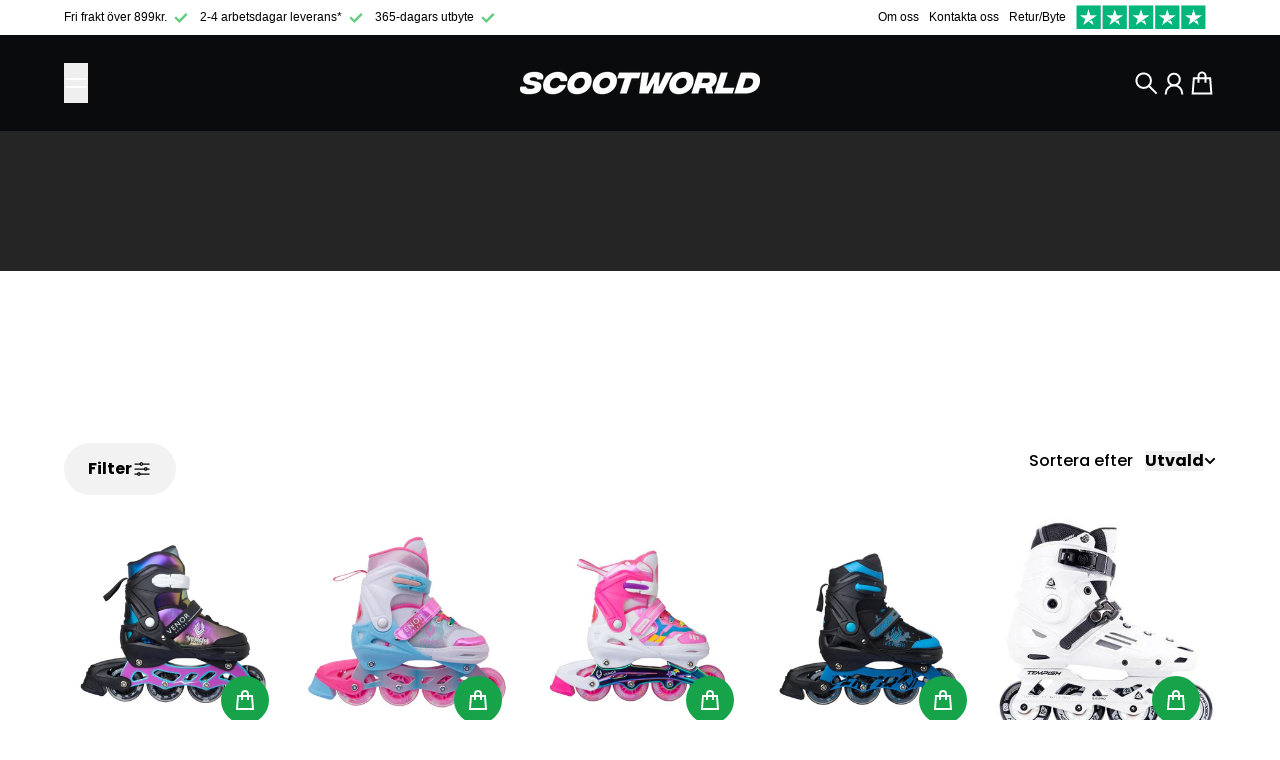

--- FILE ---
content_type: text/html; charset=utf-8
request_url: https://scootworld.se/collections/inline-rullskridskor
body_size: 60496
content:
<!doctype html>
<html
  class="
    no-js
    section-spacing-small
    block-spacing-small
    
      scroll-animations-enabled
    
    
      image-hover-zoom-enabled
    
  "
  lang="sv"
>
  <head>
    <script src="//scootworld.se/cdn/shop/files/pandectes-rules.js?v=5026904901942306289"></script>
    <meta charset="utf-8">
    <meta http-equiv="X-UA-Compatible" content="IE=edge">
    <meta name="viewport" content="width=device-width,initial-scale=1,maximum-scale=1">
    <meta name="theme-color" content="">
    <link rel="canonical" href="https://scootworld.se/collections/inline-rullskridskor">
    <link rel="preconnect" href="https://cdn.shopify.com" crossorigin>
    
      <link rel="icon" type="image/png" href="//scootworld.se/cdn/shop/files/sortsw_87c7c409-0c64-447c-a285-2a72f477ce8c.png?crop=center&height=32&v=1731921934&width=32">
    
<meta name="google-site-verification" content="3qZW4gLUY8TucRPT7-iem-AaiXcoCutWcQnCf5GP-48" />
    <title>
      Inline Rullskridskor för Barn och Vuxna &ndash; ScootWorld.se</title>

    
      <meta name="description" content="Med våra inlines är du garanterad en utmärkt passform utan behov av lång anpassningstid. De är skapade för vanligt fritidsbruk och avslappnade åkturer.">
    

    

<meta property="og:site_name" content="ScootWorld.se">
<meta property="og:url" content="https://scootworld.se/collections/inline-rullskridskor">
<meta property="og:title" content="Inline Rullskridskor för Barn och Vuxna">
<meta property="og:type" content="website">
<meta property="og:description" content="Med våra inlines är du garanterad en utmärkt passform utan behov av lång anpassningstid. De är skapade för vanligt fritidsbruk och avslappnade åkturer."><meta property="og:image" content="http://scootworld.se/cdn/shop/collections/Skates_eb870d73-c6e2-433d-a138-dea16550f8d7.jpg?v=1731406771">
  <meta property="og:image:secure_url" content="https://scootworld.se/cdn/shop/collections/Skates_eb870d73-c6e2-433d-a138-dea16550f8d7.jpg?v=1731406771">
  <meta property="og:image:width" content="600">
  <meta property="og:image:height" content="600"><meta name="twitter:card" content="summary_large_image">
<meta name="twitter:title" content="Inline Rullskridskor för Barn och Vuxna">
<meta name="twitter:description" content="Med våra inlines är du garanterad en utmärkt passform utan behov av lång anpassningstid. De är skapade för vanligt fritidsbruk och avslappnade åkturer.">


    <script type="module" src="//scootworld.se/cdn/shop/t/40/assets/vendor.mjs?v=30529639322553009171748945054" defer></script>
    <script type="module" src="//scootworld.se/cdn/shop/t/40/assets/main.mjs?v=14974523651883629381748945047" defer></script>
    <link
      rel="stylesheet"
      href="https://cdnjs.cloudflare.com/ajax/libs/Swiper/3.4.1/css/swiper.min.css"
    >
    <!-- Google tag (gtag.js) -->
<script async src="https://www.googletagmanager.com/gtag/js?id=AW-868196699"></script>
<script>
  window.dataLayer = window.dataLayer || [];
  function gtag(){dataLayer.push(arguments);}
  gtag('js', new Date());

  gtag('config', 'AW-868196699');
</script>
<script>

 window.dataLayer = window.dataLayer || [];

 function gtag(){dataLayer.push(arguments);}

 gtag('js', new Date());

 gtag('config', 'TAG_ID');

</script>
    
    <script src="https://ajax.googleapis.com/ajax/libs/jquery/3.5.1/jquery.min.js"></script>
    <script src="https://cdnjs.cloudflare.com/ajax/libs/Swiper/3.4.1/js/swiper.min.js"></script>
    <script src="https://tag.heylink.com/2b4bc7f0-ece5-471c-987a-4434ed5cf6d8/script.js" defer></script>

    <script>window.performance && window.performance.mark && window.performance.mark('shopify.content_for_header.start');</script><meta name="google-site-verification" content="MpXpbfk8dJP6FY0n4RP5mvscLXbrAxUg4v7CWmbZupc">
<meta name="facebook-domain-verification" content="o46tlref4z6369xzdfu0as3lo6tpnb">
<meta id="shopify-digital-wallet" name="shopify-digital-wallet" content="/49437081768/digital_wallets/dialog">
<meta name="shopify-checkout-api-token" content="f768caf3de16858eb50bf8502fe99830">
<meta id="in-context-paypal-metadata" data-shop-id="49437081768" data-venmo-supported="false" data-environment="production" data-locale="en_US" data-paypal-v4="true" data-currency="SEK">
<link rel="alternate" type="application/atom+xml" title="Feed" href="/collections/inline-rullskridskor.atom" />
<link rel="next" href="/collections/inline-rullskridskor?page=2">
<link rel="alternate" type="application/json+oembed" href="https://scootworld.se/collections/inline-rullskridskor.oembed">
<script async="async" src="/checkouts/internal/preloads.js?locale=sv-SE"></script>
<link rel="preconnect" href="https://shop.app" crossorigin="anonymous">
<script async="async" src="https://shop.app/checkouts/internal/preloads.js?locale=sv-SE&shop_id=49437081768" crossorigin="anonymous"></script>
<script id="apple-pay-shop-capabilities" type="application/json">{"shopId":49437081768,"countryCode":"DK","currencyCode":"SEK","merchantCapabilities":["supports3DS"],"merchantId":"gid:\/\/shopify\/Shop\/49437081768","merchantName":"ScootWorld.se","requiredBillingContactFields":["postalAddress","email","phone"],"requiredShippingContactFields":["postalAddress","email","phone"],"shippingType":"shipping","supportedNetworks":["visa","maestro","masterCard","amex"],"total":{"type":"pending","label":"ScootWorld.se","amount":"1.00"},"shopifyPaymentsEnabled":true,"supportsSubscriptions":true}</script>
<script id="shopify-features" type="application/json">{"accessToken":"f768caf3de16858eb50bf8502fe99830","betas":["rich-media-storefront-analytics"],"domain":"scootworld.se","predictiveSearch":true,"shopId":49437081768,"locale":"sv"}</script>
<script>var Shopify = Shopify || {};
Shopify.shop = "scootworldse.myshopify.com";
Shopify.locale = "sv";
Shopify.currency = {"active":"SEK","rate":"1.0"};
Shopify.country = "SE";
Shopify.theme = {"name":"3\/6\/25 - Essence (payment methods)","id":182570647900,"schema_name":"Essence","schema_version":"1.5.0","theme_store_id":2366,"role":"main"};
Shopify.theme.handle = "null";
Shopify.theme.style = {"id":null,"handle":null};
Shopify.cdnHost = "scootworld.se/cdn";
Shopify.routes = Shopify.routes || {};
Shopify.routes.root = "/";</script>
<script type="module">!function(o){(o.Shopify=o.Shopify||{}).modules=!0}(window);</script>
<script>!function(o){function n(){var o=[];function n(){o.push(Array.prototype.slice.apply(arguments))}return n.q=o,n}var t=o.Shopify=o.Shopify||{};t.loadFeatures=n(),t.autoloadFeatures=n()}(window);</script>
<script>
  window.ShopifyPay = window.ShopifyPay || {};
  window.ShopifyPay.apiHost = "shop.app\/pay";
  window.ShopifyPay.redirectState = null;
</script>
<script id="shop-js-analytics" type="application/json">{"pageType":"collection"}</script>
<script defer="defer" async type="module" src="//scootworld.se/cdn/shopifycloud/shop-js/modules/v2/client.init-shop-cart-sync_BQ29hUGy.sv.esm.js"></script>
<script defer="defer" async type="module" src="//scootworld.se/cdn/shopifycloud/shop-js/modules/v2/chunk.common_DVZgvets.esm.js"></script>
<script defer="defer" async type="module" src="//scootworld.se/cdn/shopifycloud/shop-js/modules/v2/chunk.modal_Dp9EJq-l.esm.js"></script>
<script type="module">
  await import("//scootworld.se/cdn/shopifycloud/shop-js/modules/v2/client.init-shop-cart-sync_BQ29hUGy.sv.esm.js");
await import("//scootworld.se/cdn/shopifycloud/shop-js/modules/v2/chunk.common_DVZgvets.esm.js");
await import("//scootworld.se/cdn/shopifycloud/shop-js/modules/v2/chunk.modal_Dp9EJq-l.esm.js");

  window.Shopify.SignInWithShop?.initShopCartSync?.({"fedCMEnabled":true,"windoidEnabled":true});

</script>
<script>
  window.Shopify = window.Shopify || {};
  if (!window.Shopify.featureAssets) window.Shopify.featureAssets = {};
  window.Shopify.featureAssets['shop-js'] = {"shop-cart-sync":["modules/v2/client.shop-cart-sync_Bu6t_x9R.sv.esm.js","modules/v2/chunk.common_DVZgvets.esm.js","modules/v2/chunk.modal_Dp9EJq-l.esm.js"],"init-fed-cm":["modules/v2/client.init-fed-cm_D1-Qq-Q9.sv.esm.js","modules/v2/chunk.common_DVZgvets.esm.js","modules/v2/chunk.modal_Dp9EJq-l.esm.js"],"shop-cash-offers":["modules/v2/client.shop-cash-offers_C0440sHw.sv.esm.js","modules/v2/chunk.common_DVZgvets.esm.js","modules/v2/chunk.modal_Dp9EJq-l.esm.js"],"shop-login-button":["modules/v2/client.shop-login-button_CQaJFxXl.sv.esm.js","modules/v2/chunk.common_DVZgvets.esm.js","modules/v2/chunk.modal_Dp9EJq-l.esm.js"],"pay-button":["modules/v2/client.pay-button_BZyH99EP.sv.esm.js","modules/v2/chunk.common_DVZgvets.esm.js","modules/v2/chunk.modal_Dp9EJq-l.esm.js"],"shop-button":["modules/v2/client.shop-button_DmCkdO1R.sv.esm.js","modules/v2/chunk.common_DVZgvets.esm.js","modules/v2/chunk.modal_Dp9EJq-l.esm.js"],"avatar":["modules/v2/client.avatar_BTnouDA3.sv.esm.js"],"init-windoid":["modules/v2/client.init-windoid_D1M6VxtU.sv.esm.js","modules/v2/chunk.common_DVZgvets.esm.js","modules/v2/chunk.modal_Dp9EJq-l.esm.js"],"init-shop-for-new-customer-accounts":["modules/v2/client.init-shop-for-new-customer-accounts_CeZrXdsi.sv.esm.js","modules/v2/client.shop-login-button_CQaJFxXl.sv.esm.js","modules/v2/chunk.common_DVZgvets.esm.js","modules/v2/chunk.modal_Dp9EJq-l.esm.js"],"init-shop-email-lookup-coordinator":["modules/v2/client.init-shop-email-lookup-coordinator_BlEXnj1d.sv.esm.js","modules/v2/chunk.common_DVZgvets.esm.js","modules/v2/chunk.modal_Dp9EJq-l.esm.js"],"init-shop-cart-sync":["modules/v2/client.init-shop-cart-sync_BQ29hUGy.sv.esm.js","modules/v2/chunk.common_DVZgvets.esm.js","modules/v2/chunk.modal_Dp9EJq-l.esm.js"],"shop-toast-manager":["modules/v2/client.shop-toast-manager_Ct9Ayof1.sv.esm.js","modules/v2/chunk.common_DVZgvets.esm.js","modules/v2/chunk.modal_Dp9EJq-l.esm.js"],"init-customer-accounts":["modules/v2/client.init-customer-accounts_B5hQ7EGO.sv.esm.js","modules/v2/client.shop-login-button_CQaJFxXl.sv.esm.js","modules/v2/chunk.common_DVZgvets.esm.js","modules/v2/chunk.modal_Dp9EJq-l.esm.js"],"init-customer-accounts-sign-up":["modules/v2/client.init-customer-accounts-sign-up_BubgnExM.sv.esm.js","modules/v2/client.shop-login-button_CQaJFxXl.sv.esm.js","modules/v2/chunk.common_DVZgvets.esm.js","modules/v2/chunk.modal_Dp9EJq-l.esm.js"],"shop-follow-button":["modules/v2/client.shop-follow-button_uTieMXEA.sv.esm.js","modules/v2/chunk.common_DVZgvets.esm.js","modules/v2/chunk.modal_Dp9EJq-l.esm.js"],"checkout-modal":["modules/v2/client.checkout-modal_BXs16w6w.sv.esm.js","modules/v2/chunk.common_DVZgvets.esm.js","modules/v2/chunk.modal_Dp9EJq-l.esm.js"],"shop-login":["modules/v2/client.shop-login_9pkxbyDl.sv.esm.js","modules/v2/chunk.common_DVZgvets.esm.js","modules/v2/chunk.modal_Dp9EJq-l.esm.js"],"lead-capture":["modules/v2/client.lead-capture_DxnaH17I.sv.esm.js","modules/v2/chunk.common_DVZgvets.esm.js","modules/v2/chunk.modal_Dp9EJq-l.esm.js"],"payment-terms":["modules/v2/client.payment-terms_ByllyJK7.sv.esm.js","modules/v2/chunk.common_DVZgvets.esm.js","modules/v2/chunk.modal_Dp9EJq-l.esm.js"]};
</script>
<script>(function() {
  var isLoaded = false;
  function asyncLoad() {
    if (isLoaded) return;
    isLoaded = true;
    var urls = ["https:\/\/sbzstag.cirkleinc.com\/?shop=scootworldse.myshopify.com","https:\/\/cdn1.profitmetrics.io\/6958C0A5CD6EB032\/shopify-bundle.js?shop=scootworldse.myshopify.com"];
    for (var i = 0; i < urls.length; i++) {
      var s = document.createElement('script');
      s.type = 'text/javascript';
      s.async = true;
      s.src = urls[i];
      var x = document.getElementsByTagName('script')[0];
      x.parentNode.insertBefore(s, x);
    }
  };
  if(window.attachEvent) {
    window.attachEvent('onload', asyncLoad);
  } else {
    window.addEventListener('load', asyncLoad, false);
  }
})();</script>
<script id="__st">var __st={"a":49437081768,"offset":3600,"reqid":"f24a6497-4b35-4b2f-93cc-b1fab09ea41f-1769091973","pageurl":"scootworld.se\/collections\/inline-rullskridskor","u":"426bbc6a50d8","p":"collection","rtyp":"collection","rid":393054486771};</script>
<script>window.ShopifyPaypalV4VisibilityTracking = true;</script>
<script id="captcha-bootstrap">!function(){'use strict';const t='contact',e='account',n='new_comment',o=[[t,t],['blogs',n],['comments',n],[t,'customer']],c=[[e,'customer_login'],[e,'guest_login'],[e,'recover_customer_password'],[e,'create_customer']],r=t=>t.map((([t,e])=>`form[action*='/${t}']:not([data-nocaptcha='true']) input[name='form_type'][value='${e}']`)).join(','),a=t=>()=>t?[...document.querySelectorAll(t)].map((t=>t.form)):[];function s(){const t=[...o],e=r(t);return a(e)}const i='password',u='form_key',d=['recaptcha-v3-token','g-recaptcha-response','h-captcha-response',i],f=()=>{try{return window.sessionStorage}catch{return}},m='__shopify_v',_=t=>t.elements[u];function p(t,e,n=!1){try{const o=window.sessionStorage,c=JSON.parse(o.getItem(e)),{data:r}=function(t){const{data:e,action:n}=t;return t[m]||n?{data:e,action:n}:{data:t,action:n}}(c);for(const[e,n]of Object.entries(r))t.elements[e]&&(t.elements[e].value=n);n&&o.removeItem(e)}catch(o){console.error('form repopulation failed',{error:o})}}const l='form_type',E='cptcha';function T(t){t.dataset[E]=!0}const w=window,h=w.document,L='Shopify',v='ce_forms',y='captcha';let A=!1;((t,e)=>{const n=(g='f06e6c50-85a8-45c8-87d0-21a2b65856fe',I='https://cdn.shopify.com/shopifycloud/storefront-forms-hcaptcha/ce_storefront_forms_captcha_hcaptcha.v1.5.2.iife.js',D={infoText:'Skyddas av hCaptcha',privacyText:'Integritet',termsText:'Villkor'},(t,e,n)=>{const o=w[L][v],c=o.bindForm;if(c)return c(t,g,e,D).then(n);var r;o.q.push([[t,g,e,D],n]),r=I,A||(h.body.append(Object.assign(h.createElement('script'),{id:'captcha-provider',async:!0,src:r})),A=!0)});var g,I,D;w[L]=w[L]||{},w[L][v]=w[L][v]||{},w[L][v].q=[],w[L][y]=w[L][y]||{},w[L][y].protect=function(t,e){n(t,void 0,e),T(t)},Object.freeze(w[L][y]),function(t,e,n,w,h,L){const[v,y,A,g]=function(t,e,n){const i=e?o:[],u=t?c:[],d=[...i,...u],f=r(d),m=r(i),_=r(d.filter((([t,e])=>n.includes(e))));return[a(f),a(m),a(_),s()]}(w,h,L),I=t=>{const e=t.target;return e instanceof HTMLFormElement?e:e&&e.form},D=t=>v().includes(t);t.addEventListener('submit',(t=>{const e=I(t);if(!e)return;const n=D(e)&&!e.dataset.hcaptchaBound&&!e.dataset.recaptchaBound,o=_(e),c=g().includes(e)&&(!o||!o.value);(n||c)&&t.preventDefault(),c&&!n&&(function(t){try{if(!f())return;!function(t){const e=f();if(!e)return;const n=_(t);if(!n)return;const o=n.value;o&&e.removeItem(o)}(t);const e=Array.from(Array(32),(()=>Math.random().toString(36)[2])).join('');!function(t,e){_(t)||t.append(Object.assign(document.createElement('input'),{type:'hidden',name:u})),t.elements[u].value=e}(t,e),function(t,e){const n=f();if(!n)return;const o=[...t.querySelectorAll(`input[type='${i}']`)].map((({name:t})=>t)),c=[...d,...o],r={};for(const[a,s]of new FormData(t).entries())c.includes(a)||(r[a]=s);n.setItem(e,JSON.stringify({[m]:1,action:t.action,data:r}))}(t,e)}catch(e){console.error('failed to persist form',e)}}(e),e.submit())}));const S=(t,e)=>{t&&!t.dataset[E]&&(n(t,e.some((e=>e===t))),T(t))};for(const o of['focusin','change'])t.addEventListener(o,(t=>{const e=I(t);D(e)&&S(e,y())}));const B=e.get('form_key'),M=e.get(l),P=B&&M;t.addEventListener('DOMContentLoaded',(()=>{const t=y();if(P)for(const e of t)e.elements[l].value===M&&p(e,B);[...new Set([...A(),...v().filter((t=>'true'===t.dataset.shopifyCaptcha))])].forEach((e=>S(e,t)))}))}(h,new URLSearchParams(w.location.search),n,t,e,['guest_login'])})(!0,!0)}();</script>
<script integrity="sha256-4kQ18oKyAcykRKYeNunJcIwy7WH5gtpwJnB7kiuLZ1E=" data-source-attribution="shopify.loadfeatures" defer="defer" src="//scootworld.se/cdn/shopifycloud/storefront/assets/storefront/load_feature-a0a9edcb.js" crossorigin="anonymous"></script>
<script crossorigin="anonymous" defer="defer" src="//scootworld.se/cdn/shopifycloud/storefront/assets/shopify_pay/storefront-65b4c6d7.js?v=20250812"></script>
<script data-source-attribution="shopify.dynamic_checkout.dynamic.init">var Shopify=Shopify||{};Shopify.PaymentButton=Shopify.PaymentButton||{isStorefrontPortableWallets:!0,init:function(){window.Shopify.PaymentButton.init=function(){};var t=document.createElement("script");t.src="https://scootworld.se/cdn/shopifycloud/portable-wallets/latest/portable-wallets.sv.js",t.type="module",document.head.appendChild(t)}};
</script>
<script data-source-attribution="shopify.dynamic_checkout.buyer_consent">
  function portableWalletsHideBuyerConsent(e){var t=document.getElementById("shopify-buyer-consent"),n=document.getElementById("shopify-subscription-policy-button");t&&n&&(t.classList.add("hidden"),t.setAttribute("aria-hidden","true"),n.removeEventListener("click",e))}function portableWalletsShowBuyerConsent(e){var t=document.getElementById("shopify-buyer-consent"),n=document.getElementById("shopify-subscription-policy-button");t&&n&&(t.classList.remove("hidden"),t.removeAttribute("aria-hidden"),n.addEventListener("click",e))}window.Shopify?.PaymentButton&&(window.Shopify.PaymentButton.hideBuyerConsent=portableWalletsHideBuyerConsent,window.Shopify.PaymentButton.showBuyerConsent=portableWalletsShowBuyerConsent);
</script>
<script data-source-attribution="shopify.dynamic_checkout.cart.bootstrap">document.addEventListener("DOMContentLoaded",(function(){function t(){return document.querySelector("shopify-accelerated-checkout-cart, shopify-accelerated-checkout")}if(t())Shopify.PaymentButton.init();else{new MutationObserver((function(e,n){t()&&(Shopify.PaymentButton.init(),n.disconnect())})).observe(document.body,{childList:!0,subtree:!0})}}));
</script>
<link id="shopify-accelerated-checkout-styles" rel="stylesheet" media="screen" href="https://scootworld.se/cdn/shopifycloud/portable-wallets/latest/accelerated-checkout-backwards-compat.css" crossorigin="anonymous">
<style id="shopify-accelerated-checkout-cart">
        #shopify-buyer-consent {
  margin-top: 1em;
  display: inline-block;
  width: 100%;
}

#shopify-buyer-consent.hidden {
  display: none;
}

#shopify-subscription-policy-button {
  background: none;
  border: none;
  padding: 0;
  text-decoration: underline;
  font-size: inherit;
  cursor: pointer;
}

#shopify-subscription-policy-button::before {
  box-shadow: none;
}

      </style>

<script>window.performance && window.performance.mark && window.performance.mark('shopify.content_for_header.end');</script>
    <script>
      document.documentElement.className = document.documentElement.className.replace('no-js', 'js');
    </script>

    

<style>
    :root {
      --color-base-background: 255 255 255;
      --color-base-foreground: 0 0 0;
      --color-base-headings: 0 0 0;
      --color-base-accent: 0 0 0;
      --color-base-accent-foreground: 255 255 255;

      --button-primary-background: 22 163 74;
      --button-primary-background-hover: 26 190 86; --button-primary-background-active: 18 136 62;

      --button-primary-foreground: 255 255 255;

      --button-secondary-background: 0 140 203;
      --button-secondary-background-hover: 0 161 234; --button-secondary-background-active: 0 119 172;

      --button-secondary-foreground: 255 255 255;

      --color-header-background: 10 11 12;
      --color-header-foreground: 255 255 255;

      --color-footer-background: 0 0 0;
      --color-footer-foreground: 255 255 255;

      --color-product-card-background: 255 255 255;
      --color-product-card-text: 0 0 0;

      --color-sale-badge: 209 43 35;
      --color-sale-badge-text: 255 255 255;
      --color-sale-price: 209 43 35;

      --color-sold-out-badge: 0 0 0;
      --color-sold-out-badge-text: 255 255 255;

      --color-custom-badge: ;
      --color-custom-badge-text: 0 0 0;

      --color-rating-star: 22 163 74;

      --color-in-stock-text: 22 163 74;
      --color-low-stock-text: 220 38 38;

      --color-free-shipping-bar: 22 163 74;

      --color-modal-background: 255 255 255;
      --color-modal-foreground: 0 0 0;

      --color-article-category-badge: 0 0 0;
      --color-article-category-badge-text: 255 255 255;

      --color-success: 22 163 74;
      --color-success-light: 232 246 237;

      --color-warning: 255 198 13;
      --color-warning-light: 255 249 231;

      --color-danger: 220 38 38;
      --color-danger-light: 252 233 233;

      
      
        --color-active-filter-pill: var(--color-base-foreground) / 6%;
        --color-active-filter-pill-foreground: var(--color-base-foreground);
      

      
        --color-input-accent: var(--color-base-accent);
        --color-input-accent-foreground: var(--color-base-accent-foreground);
      

      
        --color-progress-bar: var(--color-base-accent);
      

      
        --color-range-slider: var(--color-base-accent);
      

      
        --color-selected-dropdown-item: rgb(var(--color-base-accent) / 8%);
        --color-selected-dropdown-item-foreground: var(--color-base-foreground);
      

      
        --color-cart-badge: var(--button-secondary-background);
        --color-cart-badge-foreground: var(--button-secondary-foreground);
      

      

      --main-bg-number: 16646655;
    }

    
</style>



<style>
  @font-face {
  font-family: Poppins;
  font-weight: 500;
  font-style: normal;
  font-display: swap;
  src: url("//scootworld.se/cdn/fonts/poppins/poppins_n5.ad5b4b72b59a00358afc706450c864c3c8323842.woff2") format("woff2"),
       url("//scootworld.se/cdn/fonts/poppins/poppins_n5.33757fdf985af2d24b32fcd84c9a09224d4b2c39.woff") format("woff");
}

  @font-face {
  font-family: Poppins;
  font-weight: 700;
  font-style: normal;
  font-display: swap;
  src: url("//scootworld.se/cdn/fonts/poppins/poppins_n7.56758dcf284489feb014a026f3727f2f20a54626.woff2") format("woff2"),
       url("//scootworld.se/cdn/fonts/poppins/poppins_n7.f34f55d9b3d3205d2cd6f64955ff4b36f0cfd8da.woff") format("woff");
}

  @font-face {
  font-family: Poppins;
  font-weight: 500;
  font-style: italic;
  font-display: swap;
  src: url("//scootworld.se/cdn/fonts/poppins/poppins_i5.6acfce842c096080e34792078ef3cb7c3aad24d4.woff2") format("woff2"),
       url("//scootworld.se/cdn/fonts/poppins/poppins_i5.a49113e4fe0ad7fd7716bd237f1602cbec299b3c.woff") format("woff");
}

  @font-face {
  font-family: Poppins;
  font-weight: 700;
  font-style: italic;
  font-display: swap;
  src: url("//scootworld.se/cdn/fonts/poppins/poppins_i7.42fd71da11e9d101e1e6c7932199f925f9eea42d.woff2") format("woff2"),
       url("//scootworld.se/cdn/fonts/poppins/poppins_i7.ec8499dbd7616004e21155106d13837fff4cf556.woff") format("woff");
}

  @font-face {
  font-family: Poppins;
  font-weight: 700;
  font-style: italic;
  font-display: swap;
  src: url("//scootworld.se/cdn/fonts/poppins/poppins_i7.42fd71da11e9d101e1e6c7932199f925f9eea42d.woff2") format("woff2"),
       url("//scootworld.se/cdn/fonts/poppins/poppins_i7.ec8499dbd7616004e21155106d13837fff4cf556.woff") format("woff");
}


  :root {
    --font-body-family: Poppins, sans-serif;
    --font-body-style: normal;
    --font-body-weight: 500;
    --font-body-weight-bold: 700;

    --font-heading-family: Poppins, sans-serif;
    --font-heading-style: italic;
    --font-heading-weight: 700;
    --heading-text-transform: uppercase;
    --heading-letter-spacing: -0.025em;

    --font-body-scale: 1.0;
    --font-body-letter-spacing: 0.0em;

    
        --navigation-font-family: var(--font-heading-family);
        --navigation-font-weight: var(--font-heading-weight);
        --navigation-font-style: var(--font-heading-style);
      

    --navigation-text-transform: uppercase;

    
        --button-font-family: var(--font-heading-family);
        --button-font-weight: var(--font-heading-weight);
        --button-font-style: var(--font-heading-style);
      

    --button-text-transform: uppercase;

    
        --label-font-family: var(--font-heading-family);
        --label-font-weight: var(--font-heading-weight);
        --label-font-style: var(--font-heading-style);
      

    --label-text-transform: uppercase;


    --label-font-size: var(--size-text-sm);

    
        --product-card-font-family: var(--font-heading-family);
        --product-card-font-weight: var(--font-heading-weight);
      

    
        --accordion-font-family: var(--font-heading-family);
        --accordion-font-weight: var(--font-heading-weight);
        --accordion-text-transform: var(--heading-text-transform);
        --accordion-letter-spacing: var(--heading-letter-spacing);
      

    --font-heading-scale: 1;
    --size-text-h0: calc(var(--size-h0-rfs) * var(--font-heading-scale));
    --size-text-h1: calc(var(--size-h1-rfs) * var(--font-heading-scale));
    --size-text-h2: calc(var(--size-h2-rfs) * var(--font-heading-scale));
    --size-text-h3: calc(var(--size-h3-rfs) * var(--font-heading-scale));
    --size-text-h4: calc(var(--size-h4-rfs) * var(--font-heading-scale));
    --size-text-h5: calc(var(--size-h5-rfs) * var(--font-heading-scale));
    --size-text-h6: calc(var(--size-h6-rfs) * var(--font-heading-scale));
  }
</style>
<style>
  :root {
    --container-max-inner-width-const: 1400px;
  }

  
    .quick-add-modal .shopify-payment-button {
      display: none;
    }
  

  .text-center .button-group-inner {
    justify-content: center;
  }

  .text-right .button-group-inner {
    justify-content: flex-end;
  }
</style>
<style>
  :root {
    --block-corner-radius: 4px;
    --block-sm-corner-radius: calc(min(var(--block-corner-radius), .5rem));
    --block-xs-corner-radius: calc(min(var(--block-corner-radius), .25rem));

    --button-corner-radius: 64px;
    --input-corner-radius: 4px;
    --dropdown-corner-radius: 4px;

    --image-background-shade: 0.97;

    
        --color-swatch-border-radius: 9999px;
        --color-swatch-aspect-ratio: 1.0;
      

    
        --product-card-image-aspect: 1;
      
  }

  


  

  
</style>


<style>
  :root {
    --svg-message-danger: url("data:image/svg+xml,%3Csvg viewBox='0 0 13 13' fill='none' xmlns='http://www.w3.org/2000/svg'%3E%3Cpath d='M5.76034 2.98801L5.87883 7.7671H7.12297L7.24146 2.98801H5.76034ZM6.5009 10.2356C6.95017 10.2356 7.30563 9.89497 7.30563 9.4605C7.30563 9.02604 6.95017 8.68538 6.5009 8.68538C6.05163 8.68538 5.69615 9.02604 5.69615 9.4605C5.69615 9.89497 6.05163 10.2356 6.5009 10.2356Z' fill='white'/%3E%3C/svg%3E%0A");
    --svg-circle-check: url("data:image/svg+xml,%3Csvg viewBox='0 0 13 13' fill='none' xmlns='http://www.w3.org/2000/svg'%3E%3Cpath d='M3.01528 6.3321L5.44807 8.7649L9.98472 4.2351' stroke='white' stroke-width='1.5'/%3E%3C/svg%3E%0A");
    --svg-message-success: var(--svg-circle-check);
    --svg-message-unavailable: url("data:image/svg+xml,%3Csvg viewBox='0 0 48 48' fill='none' xmlns='http://www.w3.org/2000/svg'%3E%3Crect x='11.9792' y='16.2218' width='6' height='28' transform='rotate(-45 11.9792 16.2218)' fill='white'/%3E%3Crect x='16.2218' y='36.0208' width='6' height='28' transform='rotate(-135 16.2218 36.0208)' fill='white'/%3E%3C/svg%3E%0A");

    --svg-star: url("data:image/svg+xml,%3Csvg viewBox='0 0 64 64' fill='none' xmlns='http://www.w3.org/2000/svg'%3E%3Cg clip-path='url(%23clip0_1_2)'%3E%3Cpath d='M32 3L39.1844 25.1115H62.4338L43.6247 38.7771L50.8091 60.8885L32 47.2229L13.1909 60.8885L20.3753 38.7771L1.56619 25.1115H24.8156L32 3Z' fill='black'/%3E%3C/g%3E%3Cdefs%3E%3CclipPath id='clip0_1_2'%3E%3Crect width='64' height='64' fill='white'/%3E%3C/clipPath%3E%3C/defs%3E%3C/svg%3E%0A");
    --svg-check: url("data:image/svg+xml,%3Csvg%20viewBox=%220%200%2026%2026%22%20fill=%22none%22%20xmlns=%22http://www.w3.org/2000/svg%22%3E%0A%20%20%3Cpath%20d=%22M21.9865%206.8196L9.75033%2019.0558L4.55575%2013.8612%22%20stroke=%22currentColor%22%20stroke-width=%222.5%22%20/%3E%0A%3C/svg%3E%0A");
    --svg-checkbox-check: url("data:image/svg+xml,%3Csvg%20viewBox=%220%200%2026%2026%22%20fill=%22none%22%20xmlns=%22http://www.w3.org/2000/svg%22%3E%0A%20%20%3Cpath%20d=%22M21.9865%206.8196L9.75033%2019.0558L4.55575%2013.8612%22%20stroke=%22white%22%20stroke-width=%222.5%22%20/%3E%0A%3C/svg%3E%0A");
    --svg-chevron: url("data:image/svg+xml,%3Csvg%20class=%22icon-chevron%22%20viewBox=%220%200%2024%2024%22%20fill=%22none%22%20xmlns=%22http://www.w3.org/2000/svg%22%3E%0A%20%20%3Cpath%0A%20%20%20%20d=%22M8.00003%2020L16%2012L8.00003%204.00004%22%0A%20%20%20%20stroke=%22currentColor%22%0A%20%20%20%20stroke-width=%22var(--icon-stroke-width,%202)%22%0A%20%20%20%20stroke-linecap=%22var(--icon-stroke-linecap)%22%0A%20%20%20%20stroke-linejoin=%22var(--icon-stroke-linejoin)%22%0A%20%20%20%20vector-effect=%22non-scaling-stroke%22%20/%3E%0A%3C/svg%3E%0A");
    --svg-product-card-size-unavailable: url("data:image/svg+xml,%3Csvg xmlns='http://www.w3.org/2000/svg' version='1.1' width='30' height='30'%3E%3Cpath d='M 0,30 30,0' style='stroke:%23000000;stroke-width:1'/%3E%3Cpath d='M 0,0 30,30' style='stroke:%23000000;stroke-width:1'/%3E%3C/svg%3E");


    
        --icon-xs-stroke-width: 1.5px;
        --icon-sm-stroke-width: 1.75px;
        --icon-md-stroke-width: 1.875px;
        --icon-lg-stroke-width: 2px;
        --icon-xl-stroke-width: 2.5px;
      


    --icon-stroke-width: var(--icon-md-stroke-width);

    --icon-stroke-linecap: square;
    --icon-stroke-linejoin: square;
  }
</style>

    <link href="//scootworld.se/cdn/shop/t/40/assets/main.css?v=3720963170374988031756286965" rel="stylesheet" type="text/css" media="all" />

    <script type="text/javascript">
    (function(c,l,a,r,i,t,y){
        c[a]=c[a]||function(){(c[a].q=c[a].q||[]).push(arguments)};
        t=l.createElement(r);t.async=1;t.src="https://www.clarity.ms/tag/"+i;
        y=l.getElementsByTagName(r)[0];y.parentNode.insertBefore(t,y);
    })(window, document, "clarity", "script", "rx8pe4tqay");
</script>
  <!-- BEGIN app block: shopify://apps/pandectes-gdpr/blocks/banner/58c0baa2-6cc1-480c-9ea6-38d6d559556a -->
  
    
      <!-- TCF is active, scripts are loaded above -->
      
        <script>
          if (!window.PandectesRulesSettings) {
            window.PandectesRulesSettings = {"store":{"id":49437081768,"adminMode":false,"headless":false,"storefrontRootDomain":"","checkoutRootDomain":"","storefrontAccessToken":""},"banner":{"revokableTrigger":false,"cookiesBlockedByDefault":"7","hybridStrict":false,"isActive":true},"geolocation":{"auOnly":false,"brOnly":false,"caOnly":false,"chOnly":false,"euOnly":false,"jpOnly":false,"nzOnly":false,"quOnly":false,"thOnly":false,"zaOnly":false,"canadaOnly":false,"canadaLaw25":false,"canadaPipeda":false,"globalVisibility":true},"blocker":{"isActive":false,"googleConsentMode":{"isActive":true,"id":"","analyticsId":"","onlyGtm":false,"adwordsId":"","adStorageCategory":4,"analyticsStorageCategory":2,"functionalityStorageCategory":1,"personalizationStorageCategory":1,"securityStorageCategory":0,"customEvent":false,"redactData":false,"urlPassthrough":false,"dataLayerProperty":"dataLayer","waitForUpdate":500,"useNativeChannel":false,"debugMode":false},"facebookPixel":{"isActive":false,"id":"","ldu":false},"microsoft":{"isActive":true,"uetTags":""},"clarity":{"isActive":true,"id":""},"rakuten":{"isActive":false,"cmp":false,"ccpa":false},"gpcIsActive":true,"klaviyoIsActive":false,"defaultBlocked":7,"patterns":{"whiteList":[],"blackList":{"1":[],"2":[],"4":[],"8":[]},"iframesWhiteList":[],"iframesBlackList":{"1":[],"2":[],"4":[],"8":[]},"beaconsWhiteList":[],"beaconsBlackList":{"1":[],"2":[],"4":[],"8":[]}}}};
            const rulesScript = document.createElement('script');
            window.PandectesRulesSettings.auto = true;
            rulesScript.src = "https://cdn.shopify.com/extensions/019be439-d987-77f1-acec-51375980d6df/gdpr-241/assets/pandectes-rules.js";
            const firstChild = document.head.firstChild;
            document.head.insertBefore(rulesScript, firstChild);
          }
        </script>
      
      <script>
        
          window.PandectesSettings = {"store":{"id":49437081768,"plan":"plus","theme":"3/6/25 - Essence (payment methods)","primaryLocale":"sv","adminMode":false,"headless":false,"storefrontRootDomain":"","checkoutRootDomain":"","storefrontAccessToken":""},"tsPublished":1767616044,"declaration":{"declDays":"","declName":"","declPath":"","declType":"","isActive":false,"showType":true,"declHours":"","declWeeks":"","declYears":"","declDomain":"","declMonths":"","declMinutes":"","declPurpose":"","declSeconds":"","declSession":"","showPurpose":false,"declProvider":"","showProvider":true,"declIntroText":"","declRetention":"","declFirstParty":"","declThirdParty":"","showDateGenerated":true},"language":{"unpublished":[],"languageMode":"Single","fallbackLanguage":"sv","languageDetection":"locale","languagesSupported":[]},"texts":{"managed":{"headerText":{"sv":"Vi respekterar din integritet"},"consentText":{"sv":"Denna webbplats använder cookies för att säkerställa att du får den bästa upplevelsen."},"linkText":{"sv":"Läs mer"},"imprintText":{"sv":"Avtryck"},"googleLinkText":{"sv":"Googles sekretessvillkor"},"allowButtonText":{"sv":"Acceptera"},"denyButtonText":{"sv":"Neka"},"dismissButtonText":{"sv":"Ok"},"leaveSiteButtonText":{"sv":"Lämna denna webbplats"},"preferencesButtonText":{"sv":"Preferenser"},"cookiePolicyText":{"sv":"Cookiepolicy"},"preferencesPopupTitleText":{"sv":"Hantera samtyckeinställningar"},"preferencesPopupIntroText":{"sv":"Vi använder cookies för att optimera webbplatsens funktionalitet, analysera prestanda och ge dig personlig upplevelse. Vissa kakor är viktiga för att webbplatsen ska fungera och fungera korrekt. Dessa cookies kan inte inaktiveras. I det här fönstret kan du hantera dina preferenser för cookies."},"preferencesPopupSaveButtonText":{"sv":"Spara inställningar"},"preferencesPopupCloseButtonText":{"sv":"Stäng"},"preferencesPopupAcceptAllButtonText":{"sv":"Acceptera alla"},"preferencesPopupRejectAllButtonText":{"sv":"Avvisa alla"},"cookiesDetailsText":{"sv":"Information om cookies"},"preferencesPopupAlwaysAllowedText":{"sv":"Alltid tillåtna"},"accessSectionParagraphText":{"sv":"Du har rätt att när som helst få tillgång till dina uppgifter."},"accessSectionTitleText":{"sv":"Dataportabilitet"},"accessSectionAccountInfoActionText":{"sv":"Personlig information"},"accessSectionDownloadReportActionText":{"sv":"Ladda ner allt"},"accessSectionGDPRRequestsActionText":{"sv":"Begäran av registrerade"},"accessSectionOrdersRecordsActionText":{"sv":"Order"},"rectificationSectionParagraphText":{"sv":"Du har rätt att begära att dina uppgifter uppdateras när du tycker att det är lämpligt."},"rectificationSectionTitleText":{"sv":"Rättelse av data"},"rectificationCommentPlaceholder":{"sv":"Beskriv vad du vill uppdatera"},"rectificationCommentValidationError":{"sv":"Kommentar krävs"},"rectificationSectionEditAccountActionText":{"sv":"Begär en uppdatering"},"erasureSectionTitleText":{"sv":"Rätt att bli bortglömd"},"erasureSectionParagraphText":{"sv":"Du har rätt att be alla dina data raderas. Efter det kommer du inte längre att kunna komma åt ditt konto."},"erasureSectionRequestDeletionActionText":{"sv":"Begär radering av personuppgifter"},"consentDate":{"sv":"Samtyckesdatum"},"consentId":{"sv":"Samtyckes-ID"},"consentSectionChangeConsentActionText":{"sv":"Ändra samtyckesinställning"},"consentSectionConsentedText":{"sv":"Du har samtyckt till cookiespolicyn för denna webbplats den"},"consentSectionNoConsentText":{"sv":"Du har inte godkänt cookiepolicyn för denna webbplats."},"consentSectionTitleText":{"sv":"Ditt samtycke till cookies"},"consentStatus":{"sv":"samtycke"},"confirmationFailureMessage":{"sv":"Din begäran verifierades inte. Försök igen och kontakta butiksägaren för att få hjälp om problemet kvarstår"},"confirmationFailureTitle":{"sv":"Ett problem uppstod"},"confirmationSuccessMessage":{"sv":"Vi återkommer snart till dig angående din begäran."},"confirmationSuccessTitle":{"sv":"Din begäran har verifierats"},"guestsSupportEmailFailureMessage":{"sv":"Din begäran skickades inte. Försök igen och om problemet kvarstår, kontakta butiksägaren för hjälp."},"guestsSupportEmailFailureTitle":{"sv":"Ett problem uppstod"},"guestsSupportEmailPlaceholder":{"sv":"E-postadress"},"guestsSupportEmailSuccessMessage":{"sv":"Om du är registrerad som kund i den här butiken får du snart ett mejl med instruktioner om hur du går tillväga."},"guestsSupportEmailSuccessTitle":{"sv":"Tack för din förfrågan"},"guestsSupportEmailValidationError":{"sv":"E-post är inte giltig"},"guestsSupportInfoText":{"sv":"Logga in med ditt kundkonto för att fortsätta."},"submitButton":{"sv":"Skicka in"},"submittingButton":{"sv":"Skickar ..."},"cancelButton":{"sv":"Avbryt"},"declIntroText":{"sv":"Vi använder cookies för att optimera webbplatsens funktionalitet, analysera prestandan och ge dig en personlig upplevelse. Vissa cookies är nödvändiga för att webbplatsen ska fungera och fungera korrekt. Dessa cookies kan inte inaktiveras. I det här fönstret kan du hantera dina preferenser för cookies."},"declName":{"sv":"Namn"},"declPurpose":{"sv":"Syfte"},"declType":{"sv":"Typ"},"declRetention":{"sv":"Varaktighet"},"declProvider":{"sv":"Leverantör"},"declFirstParty":{"sv":"Förstapartskakor"},"declThirdParty":{"sv":"Tredje part"},"declSeconds":{"sv":"sekunder"},"declMinutes":{"sv":"minuter"},"declHours":{"sv":"timmar"},"declDays":{"sv":"dagar"},"declWeeks":{"sv":"vecka(or)"},"declMonths":{"sv":"månader"},"declYears":{"sv":"år"},"declSession":{"sv":"Session"},"declDomain":{"sv":"Domän"},"declPath":{"sv":"Väg"}},"categories":{"strictlyNecessaryCookiesTitleText":{"sv":"Strikt nödvändiga kakor"},"strictlyNecessaryCookiesDescriptionText":{"sv":"Dessa cookies är viktiga för att du ska kunna flytta runt på webbplatsen och använda dess funktioner, till exempel att komma åt säkra områden på webbplatsen. Webbplatsen kan inte fungera korrekt utan dessa cookies."},"functionalityCookiesTitleText":{"sv":"Funktionella kakor"},"functionalityCookiesDescriptionText":{"sv":"Dessa cookies gör det möjligt för webbplatsen att tillhandahålla förbättrad funktionalitet och anpassning. De kan ställas in av oss eller av tredjepartsleverantörer vars tjänster vi har lagt till på våra sidor. Om du inte tillåter dessa kakor kanske vissa eller alla av dessa tjänster inte fungerar korrekt."},"performanceCookiesTitleText":{"sv":"Prestandakakor"},"performanceCookiesDescriptionText":{"sv":"Dessa cookies gör att vi kan övervaka och förbättra prestandan på vår webbplats. Till exempel tillåter de oss att räkna besök, identifiera trafikkällor och se vilka delar av webbplatsen som är mest populära."},"targetingCookiesTitleText":{"sv":"Inriktningskakor"},"targetingCookiesDescriptionText":{"sv":"Dessa cookies kan sättas via vår webbplats av våra reklampartners. De kan användas av dessa företag för att skapa en profil av dina intressen och visa relevanta annonser på andra webbplatser. De lagrar inte direkt personlig information, men är baserade på att identifiera din webbläsare och internetenhet på ett unikt sätt. Om du inte tillåter dessa cookies kommer du att uppleva mindre riktad reklam."},"unclassifiedCookiesTitleText":{"sv":"Oklassificerade cookies"},"unclassifiedCookiesDescriptionText":{"sv":"Oklassificerade cookies är cookies som vi håller på att klassificera tillsammans med leverantörerna av enskilda cookies."}},"auto":{}},"library":{"previewMode":false,"fadeInTimeout":0,"defaultBlocked":7,"showLink":true,"showImprintLink":false,"showGoogleLink":false,"enabled":true,"cookie":{"expiryDays":365,"secure":true,"domain":""},"dismissOnScroll":false,"dismissOnWindowClick":false,"dismissOnTimeout":false,"palette":{"popup":{"background":"#FFFFFF","backgroundForCalculations":{"a":1,"b":255,"g":255,"r":255},"text":"#000000"},"button":{"background":"transparent","backgroundForCalculations":{"a":1,"b":255,"g":255,"r":255},"text":"#000000","textForCalculation":{"a":1,"b":0,"g":0,"r":0},"border":"#000000"}},"content":{"href":"https://scootworld.se/policies/terms-of-service","imprintHref":"","close":"&#10005;","target":"","logo":"<img class=\"cc-banner-logo\" style=\"max-height: 40px;\" src=\"https://scootworldse.myshopify.com/cdn/shop/files/pandectes-banner-logo.png\" alt=\"Cookie banner\" />"},"window":"<div role=\"dialog\" aria-label=\"{{header}}\" aria-describedby=\"cookieconsent:desc\" id=\"pandectes-banner\" class=\"cc-window-wrapper cc-bottom-center-wrapper\"><div class=\"pd-cookie-banner-window cc-window {{classes}}\">{{children}}</div></div>","compliance":{"opt-both":"<div class=\"cc-compliance cc-highlight\">{{deny}}{{allow}}</div>"},"type":"opt-both","layouts":{"basic":"{{logo}}{{messagelink}}{{compliance}}{{close}}"},"position":"bottom-center","theme":"wired","revokable":true,"animateRevokable":false,"revokableReset":false,"revokableLogoUrl":"https://scootworldse.myshopify.com/cdn/shop/files/pandectes-reopen-logo.png","revokablePlacement":"bottom-left","revokableMarginHorizontal":15,"revokableMarginVertical":15,"static":false,"autoAttach":true,"hasTransition":true,"blacklistPage":[""],"elements":{"close":"<button aria-label=\"\" type=\"button\" class=\"cc-close\">{{close}}</button>","dismiss":"<button type=\"button\" class=\"cc-btn cc-btn-decision cc-dismiss\">{{dismiss}}</button>","allow":"<button type=\"button\" class=\"cc-btn cc-btn-decision cc-allow\">{{allow}}</button>","deny":"<button type=\"button\" class=\"cc-btn cc-btn-decision cc-deny\">{{deny}}</button>","preferences":"<button type=\"button\" class=\"cc-btn cc-settings\" aria-controls=\"pd-cp-preferences\" onclick=\"Pandectes.fn.openPreferences()\">{{preferences}}</button>"}},"geolocation":{"auOnly":false,"brOnly":false,"caOnly":false,"chOnly":false,"euOnly":false,"jpOnly":false,"nzOnly":false,"quOnly":false,"thOnly":false,"zaOnly":false,"canadaOnly":false,"canadaLaw25":false,"canadaPipeda":false,"globalVisibility":true},"dsr":{"guestsSupport":false,"accessSectionDownloadReportAuto":false},"banner":{"resetTs":1767612455,"extraCss":"        .cc-banner-logo {max-width: 24em!important;}    @media(min-width: 768px) {.cc-window.cc-floating{max-width: 24em!important;width: 24em!important;}}    .cc-message, .pd-cookie-banner-window .cc-header, .cc-logo {text-align: center}    .cc-window-wrapper{z-index: 2147483647;}    .cc-window{z-index: 2147483647;font-family: inherit;}    .pd-cookie-banner-window .cc-header{font-family: inherit;}    .pd-cp-ui{font-family: inherit; background-color: #FFFFFF;color:#000000;}    button.pd-cp-btn, a.pd-cp-btn{}    input + .pd-cp-preferences-slider{background-color: rgba(0, 0, 0, 0.3)}    .pd-cp-scrolling-section::-webkit-scrollbar{background-color: rgba(0, 0, 0, 0.3)}    input:checked + .pd-cp-preferences-slider{background-color: rgba(0, 0, 0, 1)}    .pd-cp-scrolling-section::-webkit-scrollbar-thumb {background-color: rgba(0, 0, 0, 1)}    .pd-cp-ui-close{color:#000000;}    .pd-cp-preferences-slider:before{background-color: #FFFFFF}    .pd-cp-title:before {border-color: #000000!important}    .pd-cp-preferences-slider{background-color:#000000}    .pd-cp-toggle{color:#000000!important}    @media(max-width:699px) {.pd-cp-ui-close-top svg {fill: #000000}}    .pd-cp-toggle:hover,.pd-cp-toggle:visited,.pd-cp-toggle:active{color:#000000!important}    .pd-cookie-banner-window {box-shadow: 0 0 18px rgb(0 0 0 / 20%);}  ","customJavascript":{"useButtons":true},"showPoweredBy":false,"logoHeight":40,"revokableTrigger":false,"hybridStrict":false,"cookiesBlockedByDefault":"7","isActive":true,"implicitSavePreferences":false,"cookieIcon":false,"blockBots":false,"showCookiesDetails":true,"hasTransition":true,"blockingPage":false,"showOnlyLandingPage":false,"leaveSiteUrl":"https://pandectes.io","linkRespectStoreLang":false},"cookies":{"0":[{"name":"_ab","type":"http","domain":"scootworld.se","path":"/","provider":"Shopify","firstParty":true,"retention":"1 year(s)","session":false,"expires":1,"unit":"declYears","purpose":{"sv":"Används i samband med åtkomst till admin."}},{"name":"master_device_id","type":"http","domain":"scootworld.se","path":"/","provider":"Shopify","firstParty":true,"retention":"1 year(s)","session":false,"expires":1,"unit":"declYears","purpose":{"sv":"Används i samband med handlarinloggning."}},{"name":"storefront_digest","type":"http","domain":"scootworld.se","path":"/","provider":"Shopify","firstParty":true,"retention":"1 year(s)","session":false,"expires":1,"unit":"declYears","purpose":{"sv":"Används i samband med kundinloggning."}},{"name":"_tracking_consent","type":"http","domain":"scootworld.se","path":"/","provider":"Shopify","firstParty":true,"retention":"1 year(s)","session":false,"expires":1,"unit":"declYears","purpose":{"sv":"Spårningspreferenser."}},{"name":"_shopify_essential","type":"http","domain":"scootworld.se","path":"/","provider":"Shopify","firstParty":true,"retention":"1 year(s)","session":false,"expires":1,"unit":"declYears","purpose":{"sv":"Används på kontosidan."}},{"name":"cart","type":"http","domain":"scootworld.se","path":"/","provider":"Shopify","firstParty":true,"retention":"2 week(s)","session":false,"expires":2,"unit":"declWeeks","purpose":{"sv":"Nödvändigt för varukorgens funktionalitet på webbplatsen."}},{"name":"cart_currency","type":"http","domain":"scootworld.se","path":"/","provider":"Shopify","firstParty":true,"retention":"2 week(s)","session":false,"expires":2,"unit":"declWeeks","purpose":{"sv":"Cookien är nödvändig för den säkra utchecknings- och betalningsfunktionen på webbplatsen. Denna funktion tillhandahålls av shopify.com."}},{"name":"keep_alive","type":"http","domain":"scootworld.se","path":"/","provider":"Shopify","firstParty":true,"retention":"Session","session":true,"expires":1,"unit":"declYears","purpose":{"sv":"Används i samband med köparlokalisering."}},{"name":"localization","type":"http","domain":"scootworld.se","path":"/","provider":"Shopify","firstParty":true,"retention":"1 year(s)","session":false,"expires":1,"unit":"declYears","purpose":{"sv":"Shopify butikslokalisering"}},{"name":"_shopify_country","type":"http","domain":"scootworld.se","path":"/","provider":"Shopify","firstParty":true,"retention":"30 minute(s)","session":false,"expires":30,"unit":"declMinutes","purpose":{"sv":"Används i samband med kassan."}},{"name":"shopify_pay","type":"http","domain":"scootworld.se","path":"/","provider":"Shopify","firstParty":true,"retention":"1 year(s)","session":false,"expires":1,"unit":"declYears","purpose":{"sv":"Används i samband med kassan."}},{"name":"shopify_pay_redirect","type":"http","domain":"scootworld.se","path":"/","provider":"Shopify","firstParty":true,"retention":"1 year(s)","session":false,"expires":1,"unit":"declYears","purpose":{"sv":"Cookien är nödvändig för den säkra utchecknings- och betalningsfunktionen på webbplatsen. Denna funktion tillhandahålls av shopify.com."}},{"name":"_identity_session","type":"http","domain":"scootworld.se","path":"/","provider":"Shopify","firstParty":true,"retention":"2 year(s)","session":false,"expires":2,"unit":"declYears","purpose":{"sv":"Innehåller användarens identitetssessionsidentifierare."}},{"name":"_master_udr","type":"http","domain":"scootworld.se","path":"/","provider":"Shopify","firstParty":true,"retention":"Session","session":true,"expires":1,"unit":"declSeconds","purpose":{"sv":"Permanent enhetsidentifierare."}},{"name":"user","type":"http","domain":"scootworld.se","path":"/","provider":"Shopify","firstParty":true,"retention":"1 year(s)","session":false,"expires":1,"unit":"declYears","purpose":{"sv":"Används i samband med Butiksinloggning."}},{"name":"user_cross_site","type":"http","domain":"scootworld.se","path":"/","provider":"Shopify","firstParty":true,"retention":"1 year(s)","session":false,"expires":1,"unit":"declYears","purpose":{"sv":"Används i samband med Butiksinloggning."}},{"name":"_abv","type":"http","domain":"scootworld.se","path":"/","provider":"Shopify","firstParty":true,"retention":"1 year(s)","session":false,"expires":1,"unit":"declYears","purpose":{"sv":"Behåll det kollapsade tillståndet för administratörsfältet."}},{"name":"_shopify_essential","type":"http","domain":"shopify.com","path":"/49437081768","provider":"Shopify","firstParty":false,"retention":"1 year(s)","session":false,"expires":1,"unit":"declYears","purpose":{"sv":"Används på kontosidan."}},{"name":"_ab","type":"http","domain":"shopify.com","path":"/","provider":"Shopify","firstParty":false,"retention":"1 year(s)","session":false,"expires":1,"unit":"declYears","purpose":{"sv":"Används i samband med åtkomst till admin."}},{"name":"master_device_id","type":"http","domain":"shopify.com","path":"/","provider":"Shopify","firstParty":false,"retention":"1 year(s)","session":false,"expires":1,"unit":"declYears","purpose":{"sv":"Används i samband med handlarinloggning."}},{"name":"_shopify_country","type":"http","domain":"shopify.com","path":"/","provider":"Shopify","firstParty":false,"retention":"30 minute(s)","session":false,"expires":30,"unit":"declMinutes","purpose":{"sv":"Används i samband med kassan."}},{"name":"cart","type":"http","domain":"shopify.com","path":"/","provider":"Shopify","firstParty":false,"retention":"2 week(s)","session":false,"expires":2,"unit":"declWeeks","purpose":{"sv":"Nödvändigt för varukorgens funktionalitet på webbplatsen."}},{"name":"shopify_pay_redirect","type":"http","domain":"shopify.com","path":"/","provider":"Shopify","firstParty":false,"retention":"1 year(s)","session":false,"expires":1,"unit":"declYears","purpose":{"sv":"Cookien är nödvändig för den säkra utchecknings- och betalningsfunktionen på webbplatsen. Denna funktion tillhandahålls av shopify.com."}},{"name":"_tracking_consent","type":"http","domain":"shopify.com","path":"/","provider":"Shopify","firstParty":false,"retention":"1 year(s)","session":false,"expires":1,"unit":"declYears","purpose":{"sv":"Spårningspreferenser."}},{"name":"shopify_pay","type":"http","domain":"shopify.com","path":"/","provider":"Shopify","firstParty":false,"retention":"1 year(s)","session":false,"expires":1,"unit":"declYears","purpose":{"sv":"Används i samband med kassan."}},{"name":"storefront_digest","type":"http","domain":"shopify.com","path":"/","provider":"Shopify","firstParty":false,"retention":"1 year(s)","session":false,"expires":1,"unit":"declYears","purpose":{"sv":"Används i samband med kundinloggning."}},{"name":"_abv","type":"http","domain":"shopify.com","path":"/","provider":"Shopify","firstParty":false,"retention":"1 year(s)","session":false,"expires":1,"unit":"declYears","purpose":{"sv":"Behåll det kollapsade tillståndet för administratörsfältet."}},{"name":"_identity_session","type":"http","domain":"shopify.com","path":"/","provider":"Shopify","firstParty":false,"retention":"2 year(s)","session":false,"expires":2,"unit":"declYears","purpose":{"sv":"Innehåller användarens identitetssessionsidentifierare."}},{"name":"_master_udr","type":"http","domain":"shopify.com","path":"/","provider":"Shopify","firstParty":false,"retention":"Session","session":true,"expires":1,"unit":"declSeconds","purpose":{"sv":"Permanent enhetsidentifierare."}},{"name":"user","type":"http","domain":"shopify.com","path":"/","provider":"Shopify","firstParty":false,"retention":"1 year(s)","session":false,"expires":1,"unit":"declYears","purpose":{"sv":"Används i samband med Butiksinloggning."}},{"name":"user_cross_site","type":"http","domain":"shopify.com","path":"/","provider":"Shopify","firstParty":false,"retention":"1 year(s)","session":false,"expires":1,"unit":"declYears","purpose":{"sv":"Används i samband med Butiksinloggning."}},{"name":"_shopify_test","type":"http","domain":"se","path":"/","provider":"Shopify","firstParty":false,"retention":"Session","session":true,"expires":1,"unit":"declYears","purpose":{"sv":"A test cookie used by Shopify to verify the store's setup."}},{"name":"_shopify_test","type":"http","domain":"scootworld.se","path":"/","provider":"Shopify","firstParty":true,"retention":"Session","session":true,"expires":1,"unit":"declYears","purpose":{"sv":"A test cookie used by Shopify to verify the store's setup."}},{"name":"_shop_app_essential","type":"http","domain":".shop.app","path":"/","provider":"Shopify","firstParty":false,"retention":"1 year(s)","session":false,"expires":1,"unit":"declYears","purpose":{"sv":"Contains essential information for the correct functionality of Shop.app."}},{"name":"discount_code","type":"http","domain":"scootworld.se","path":"/","provider":"Shopify","firstParty":true,"retention":"Session","session":true,"expires":1,"unit":"declDays","purpose":{"sv":"Stores a discount code (received from an online store visit with a URL parameter) in order to the next checkout."}},{"name":"shop_pay_accelerated","type":"http","domain":"scootworld.se","path":"/","provider":"Shopify","firstParty":true,"retention":"1 year(s)","session":false,"expires":1,"unit":"declYears","purpose":{"sv":"Indicates if a buyer is eligible for Shop Pay accelerated checkout."}},{"name":"order","type":"http","domain":"scootworld.se","path":"/","provider":"Shopify","firstParty":true,"retention":"3 week(s)","session":false,"expires":3,"unit":"declWeeks","purpose":{"sv":"Used to allow access to the data of the order details page of the buyer."}},{"name":"login_with_shop_finalize","type":"http","domain":"scootworld.se","path":"/","provider":"Shopify","firstParty":true,"retention":"5 minute(s)","session":false,"expires":5,"unit":"declMinutes","purpose":{"sv":"Used to facilitate login with Shop."}},{"name":"auth_state_*","type":"http","domain":"scootworld.se","path":"/","provider":"Shopify","firstParty":true,"retention":"25 minute(s)","session":false,"expires":25,"unit":"declMinutes","purpose":{"sv":""}},{"name":"identity-state","type":"http","domain":"scootworld.se","path":"/","provider":"Shopify","firstParty":true,"retention":"1 day(s)","session":false,"expires":1,"unit":"declDays","purpose":{"sv":"Stores state before redirecting customers to identity authentication.\t"}},{"name":"_merchant_essential","type":"http","domain":"scootworld.se","path":"/","provider":"Shopify","firstParty":true,"retention":"1 year(s)","session":false,"expires":1,"unit":"declYears","purpose":{"sv":"Contains essential information for the correct functionality of merchant surfaces such as the admin area."}},{"name":"_shopify_essential_\t","type":"http","domain":"scootworld.se","path":"/","provider":"Shopify","firstParty":true,"retention":"1 year(s)","session":false,"expires":1,"unit":"declYears","purpose":{"sv":"Contains an opaque token that is used to identify a device for all essential purposes."}},{"name":"discount_code","type":"http","domain":"shopify.com","path":"/","provider":"Shopify","firstParty":false,"retention":"Session","session":true,"expires":1,"unit":"declDays","purpose":{"sv":"Stores a discount code (received from an online store visit with a URL parameter) in order to the next checkout."}},{"name":"shop_pay_accelerated","type":"http","domain":"shopify.com","path":"/","provider":"Shopify","firstParty":false,"retention":"1 year(s)","session":false,"expires":1,"unit":"declYears","purpose":{"sv":"Indicates if a buyer is eligible for Shop Pay accelerated checkout."}},{"name":"order","type":"http","domain":"shopify.com","path":"/","provider":"Shopify","firstParty":false,"retention":"3 week(s)","session":false,"expires":3,"unit":"declWeeks","purpose":{"sv":"Used to allow access to the data of the order details page of the buyer."}},{"name":"login_with_shop_finalize","type":"http","domain":"shopify.com","path":"/","provider":"Shopify","firstParty":false,"retention":"5 minute(s)","session":false,"expires":5,"unit":"declMinutes","purpose":{"sv":"Used to facilitate login with Shop."}},{"name":"auth_state_*","type":"http","domain":"shopify.com","path":"/","provider":"Shopify","firstParty":false,"retention":"25 minute(s)","session":false,"expires":25,"unit":"declMinutes","purpose":{"sv":""}},{"name":"_merchant_essential","type":"http","domain":"shopify.com","path":"/","provider":"Shopify","firstParty":false,"retention":"1 year(s)","session":false,"expires":1,"unit":"declYears","purpose":{"sv":"Contains essential information for the correct functionality of merchant surfaces such as the admin area."}},{"name":"_shopify_essential_\t","type":"http","domain":"shopify.com","path":"/","provider":"Shopify","firstParty":false,"retention":"1 year(s)","session":false,"expires":1,"unit":"declYears","purpose":{"sv":"Contains an opaque token that is used to identify a device for all essential purposes."}},{"name":"identity-state","type":"http","domain":"shopify.com","path":"/","provider":"Shopify","firstParty":false,"retention":"1 day(s)","session":false,"expires":1,"unit":"declDays","purpose":{"sv":"Stores state before redirecting customers to identity authentication.\t"}},{"name":"skip_shop_pay","type":"http","domain":"scootworld.se","path":"/","provider":"Shopify","firstParty":true,"retention":"1 year(s)","session":false,"expires":1,"unit":"declYears","purpose":{"sv":"It prevents a customer's checkout from automatically being set to default, ensuring all payment options are shown."}}],"1":[{"name":"TiPMix","type":"http","domain":".dashboard.wheelio-app.com","path":"/","provider":"Lightbox","firstParty":false,"retention":"1 hour(s)","session":false,"expires":1,"unit":"declHours","purpose":{"sv":"Registers the server-cluster serving the visitor for load balancing."}},{"name":"x-ms-routing-name","type":"http","domain":".dashboard.wheelio-app.com","path":"/","provider":"Lightbox","firstParty":false,"retention":"1 hour(s)","session":false,"expires":1,"unit":"declHours","purpose":{"sv":"Registers the server-cluster serving the visitor for load balancing."}},{"name":"shopify_override_user_locale","type":"http","domain":"scootworld.se","path":"/","provider":"Shopify","firstParty":true,"retention":"1 year(s)","session":false,"expires":1,"unit":"declYears","purpose":{"sv":"Used as a mechanism to set User locale in admin."}},{"name":"_cfuvid","type":"http","domain":".challenges.cloudflare.com","path":"/","provider":"Cloudflare","firstParty":false,"retention":"Session","session":true,"expires":1,"unit":"declYears","purpose":{"sv":"Sets a unique ID to distinguish users sharing the same IP for rate limiting."}},{"name":"_cfuvid","type":"http","domain":".www.paypal.com","path":"/","provider":"Cloudflare","firstParty":false,"retention":"Session","session":true,"expires":1,"unit":"declYears","purpose":{"sv":"Sets a unique ID to distinguish users sharing the same IP for rate limiting."}},{"name":"shopify_override_user_locale","type":"http","domain":"shopify.com","path":"/","provider":"Shopify","firstParty":false,"retention":"1 year(s)","session":false,"expires":1,"unit":"declYears","purpose":{"sv":"Used as a mechanism to set User locale in admin."}},{"name":"cf_*","type":"http","domain":".www.paypal.com","path":"/","provider":"CloudFlare","firstParty":false,"retention":"1 year(s)","session":false,"expires":1,"unit":"declYears","purpose":{"sv":""}}],"2":[{"name":"_ga","type":"http","domain":".scootworld.se","path":"/","provider":"Google","firstParty":true,"retention":"1 year(s)","session":false,"expires":1,"unit":"declYears","purpose":{"sv":"Cookie ställs in av Google Analytics med okänd funktionalitet"}},{"name":"_clsk","type":"http","domain":".scootworld.se","path":"/","provider":"Microsoft","firstParty":true,"retention":"Session","session":true,"expires":1,"unit":"declYears","purpose":{"sv":"Används av Microsoft Clarity för att lagra ett unikt användar-ID."}},{"name":"_orig_referrer","type":"http","domain":"scootworld.se","path":"/","provider":"Shopify","firstParty":true,"retention":"2 week(s)","session":false,"expires":2,"unit":"declWeeks","purpose":{"sv":"Spårar målsidor."}},{"name":"_landing_page","type":"http","domain":"scootworld.se","path":"/","provider":"Shopify","firstParty":true,"retention":"2 week(s)","session":false,"expires":2,"unit":"declWeeks","purpose":{"sv":"Spårar målsidor."}},{"name":"shop_analytics","type":"http","domain":"scootworld.se","path":"/","provider":"Shopify","firstParty":true,"retention":"1 year(s)","session":false,"expires":1,"unit":"declYears","purpose":{"sv":"Shopify-analys."}},{"name":"_shopify_y","type":"http","domain":"scootworld.se","path":"/","provider":"Shopify","firstParty":true,"retention":"1 year(s)","session":false,"expires":1,"unit":"declYears","purpose":{"sv":"Shopify-analys."}},{"name":"_orig_referrer","type":"http","domain":"shopify.com","path":"/","provider":"Shopify","firstParty":false,"retention":"2 week(s)","session":false,"expires":2,"unit":"declWeeks","purpose":{"sv":"Spårar målsidor."}},{"name":"_landing_page","type":"http","domain":"shopify.com","path":"/","provider":"Shopify","firstParty":false,"retention":"2 week(s)","session":false,"expires":2,"unit":"declWeeks","purpose":{"sv":"Spårar målsidor."}},{"name":"shop_analytics","type":"http","domain":"shopify.com","path":"/","provider":"Shopify","firstParty":false,"retention":"1 year(s)","session":false,"expires":1,"unit":"declYears","purpose":{"sv":"Shopify-analys."}},{"name":"_shopify_y","type":"http","domain":"shopify.com","path":"/","provider":"Shopify","firstParty":false,"retention":"1 year(s)","session":false,"expires":1,"unit":"declYears","purpose":{"sv":"Shopify-analys."}},{"name":"__cf_bm","type":"http","domain":".www.paypal.com","path":"/","provider":"CloudFlare","firstParty":false,"retention":"30 minute(s)","session":false,"expires":30,"unit":"declMinutes","purpose":{"sv":"Används för att hantera inkommande trafik som matchar kriterier associerade med bots."}},{"name":"_ga_*","type":"http","domain":".scootworld.se","path":"/","provider":"Google","firstParty":true,"retention":"1 year(s)","session":false,"expires":1,"unit":"declYears","purpose":{"sv":""}},{"name":"_gcl_*","type":"http","domain":".scootworld.se","path":"/","provider":"Google","firstParty":true,"retention":"3 month(s)","session":false,"expires":3,"unit":"declMonths","purpose":{"sv":""}},{"name":"_merchant_analytics","type":"http","domain":"scootworld.se","path":"/","provider":"Shopify","firstParty":true,"retention":"1 year(s)","session":false,"expires":1,"unit":"declYears","purpose":{"sv":"Contains analytics data for the merchant session."}},{"name":"_shopify_analytics","type":"http","domain":"scootworld.se","path":"/","provider":"Shopify","firstParty":true,"retention":"1 year(s)","session":false,"expires":1,"unit":"declYears","purpose":{"sv":"Contains analytics data for buyer surfaces such as the storefront or checkout."}},{"name":"_shopify_analytics","type":"http","domain":"shopify.com","path":"/","provider":"Shopify","firstParty":false,"retention":"1 year(s)","session":false,"expires":1,"unit":"declYears","purpose":{"sv":"Contains analytics data for buyer surfaces such as the storefront or checkout."}},{"name":"_merchant_analytics","type":"http","domain":"shopify.com","path":"/","provider":"Shopify","firstParty":false,"retention":"1 year(s)","session":false,"expires":1,"unit":"declYears","purpose":{"sv":"Contains analytics data for the merchant session."}}],"4":[{"name":"IDE","type":"http","domain":".doubleclick.net","path":"/","provider":"Google","firstParty":false,"retention":"1 year(s)","session":false,"expires":1,"unit":"declYears","purpose":{"sv":"För att mäta besökarnas handlingar efter att de klickat sig vidare från en annons. Går ut efter 1 år."}},{"name":"_shopify_marketing","type":"http","domain":"scootworld.se","path":"/","provider":"Shopify","firstParty":true,"retention":"1 year(s)","session":false,"expires":1,"unit":"declYears","purpose":{"sv":"Contains marketing data for buyer surfaces such as the storefront or checkout."}},{"name":"_shopify_marketing","type":"http","domain":"shopify.com","path":"/","provider":"Shopify","firstParty":false,"retention":"1 year(s)","session":false,"expires":1,"unit":"declYears","purpose":{"sv":"Contains marketing data for buyer surfaces such as the storefront or checkout."}},{"name":"NID","type":"http","domain":".google.com","path":"/","provider":"Google","firstParty":false,"retention":"6 month(s)","session":false,"expires":6,"unit":"declMonths","purpose":{"sv":"Used to collect website statistics and track conversion rates."}}],"8":[]},"blocker":{"isActive":false,"googleConsentMode":{"id":"","onlyGtm":false,"analyticsId":"","adwordsId":"","isActive":true,"adStorageCategory":4,"analyticsStorageCategory":2,"personalizationStorageCategory":1,"functionalityStorageCategory":1,"customEvent":false,"securityStorageCategory":0,"redactData":false,"urlPassthrough":false,"dataLayerProperty":"dataLayer","waitForUpdate":500,"useNativeChannel":false,"debugMode":false},"facebookPixel":{"id":"","isActive":false,"ldu":false},"microsoft":{"isActive":true,"uetTags":""},"rakuten":{"isActive":false,"cmp":false,"ccpa":false},"klaviyoIsActive":false,"gpcIsActive":true,"clarity":{"isActive":true,"id":""},"defaultBlocked":7,"patterns":{"whiteList":[],"blackList":{"1":[],"2":[],"4":[],"8":[]},"iframesWhiteList":[],"iframesBlackList":{"1":[],"2":[],"4":[],"8":[]},"beaconsWhiteList":[],"beaconsBlackList":{"1":[],"2":[],"4":[],"8":[]}}}};
        
        window.addEventListener('DOMContentLoaded', function(){
          const script = document.createElement('script');
          
            script.src = "https://cdn.shopify.com/extensions/019be439-d987-77f1-acec-51375980d6df/gdpr-241/assets/pandectes-core.js";
          
          script.defer = true;
          document.body.appendChild(script);
        })
      </script>
    
  


<!-- END app block --><!-- BEGIN app block: shopify://apps/triplewhale/blocks/triple_pixel_snippet/483d496b-3f1a-4609-aea7-8eee3b6b7a2a --><link rel='preconnect dns-prefetch' href='https://api.config-security.com/' crossorigin />
<link rel='preconnect dns-prefetch' href='https://conf.config-security.com/' crossorigin />
<script>
/* >> TriplePixel :: start*/
window.TriplePixelData={TripleName:"scootworldse.myshopify.com",ver:"2.16",plat:"SHOPIFY",isHeadless:false,src:'SHOPIFY_EXT',product:{id:"",name:``,price:"",variant:""},search:"",collection:"393054486771",cart:"drawer",template:"collection",curr:"SEK" || "SEK"},function(W,H,A,L,E,_,B,N){function O(U,T,P,H,R){void 0===R&&(R=!1),H=new XMLHttpRequest,P?(H.open("POST",U,!0),H.setRequestHeader("Content-Type","text/plain")):H.open("GET",U,!0),H.send(JSON.stringify(P||{})),H.onreadystatechange=function(){4===H.readyState&&200===H.status?(R=H.responseText,U.includes("/first")?eval(R):P||(N[B]=R)):(299<H.status||H.status<200)&&T&&!R&&(R=!0,O(U,T-1,P))}}if(N=window,!N[H+"sn"]){N[H+"sn"]=1,L=function(){return Date.now().toString(36)+"_"+Math.random().toString(36)};try{A.setItem(H,1+(0|A.getItem(H)||0)),(E=JSON.parse(A.getItem(H+"U")||"[]")).push({u:location.href,r:document.referrer,t:Date.now(),id:L()}),A.setItem(H+"U",JSON.stringify(E))}catch(e){}var i,m,p;A.getItem('"!nC`')||(_=A,A=N,A[H]||(E=A[H]=function(t,e,i){return void 0===i&&(i=[]),"State"==t?E.s:(W=L(),(E._q=E._q||[]).push([W,t,e].concat(i)),W)},E.s="Installed",E._q=[],E.ch=W,B="configSecurityConfModel",N[B]=1,O("https://conf.config-security.com/model",5),i=L(),m=A[atob("c2NyZWVu")],_.setItem("di_pmt_wt",i),p={id:i,action:"profile",avatar:_.getItem("auth-security_rand_salt_"),time:m[atob("d2lkdGg=")]+":"+m[atob("aGVpZ2h0")],host:A.TriplePixelData.TripleName,plat:A.TriplePixelData.plat,url:window.location.href.slice(0,500),ref:document.referrer,ver:A.TriplePixelData.ver},O("https://api.config-security.com/event",5,p),O("https://api.config-security.com/first?host=".concat(p.host,"&plat=").concat(p.plat),5)))}}("","TriplePixel",localStorage);
/* << TriplePixel :: end*/
</script>



<!-- END app block --><!-- BEGIN app block: shopify://apps/klaviyo-email-marketing-sms/blocks/klaviyo-onsite-embed/2632fe16-c075-4321-a88b-50b567f42507 -->












  <script async src="https://static.klaviyo.com/onsite/js/UXqzy6/klaviyo.js?company_id=UXqzy6"></script>
  <script>!function(){if(!window.klaviyo){window._klOnsite=window._klOnsite||[];try{window.klaviyo=new Proxy({},{get:function(n,i){return"push"===i?function(){var n;(n=window._klOnsite).push.apply(n,arguments)}:function(){for(var n=arguments.length,o=new Array(n),w=0;w<n;w++)o[w]=arguments[w];var t="function"==typeof o[o.length-1]?o.pop():void 0,e=new Promise((function(n){window._klOnsite.push([i].concat(o,[function(i){t&&t(i),n(i)}]))}));return e}}})}catch(n){window.klaviyo=window.klaviyo||[],window.klaviyo.push=function(){var n;(n=window._klOnsite).push.apply(n,arguments)}}}}();</script>

  




  <script>
    window.klaviyoReviewsProductDesignMode = false
  </script>







<!-- END app block --><script src="https://cdn.shopify.com/extensions/019bc673-bac1-7e27-b63d-19727aaad6fb/2.15.0/assets/launcher_widget.js" type="text/javascript" defer="defer"></script>
<link href="https://monorail-edge.shopifysvc.com" rel="dns-prefetch">
<script>(function(){if ("sendBeacon" in navigator && "performance" in window) {try {var session_token_from_headers = performance.getEntriesByType('navigation')[0].serverTiming.find(x => x.name == '_s').description;} catch {var session_token_from_headers = undefined;}var session_cookie_matches = document.cookie.match(/_shopify_s=([^;]*)/);var session_token_from_cookie = session_cookie_matches && session_cookie_matches.length === 2 ? session_cookie_matches[1] : "";var session_token = session_token_from_headers || session_token_from_cookie || "";function handle_abandonment_event(e) {var entries = performance.getEntries().filter(function(entry) {return /monorail-edge.shopifysvc.com/.test(entry.name);});if (!window.abandonment_tracked && entries.length === 0) {window.abandonment_tracked = true;var currentMs = Date.now();var navigation_start = performance.timing.navigationStart;var payload = {shop_id: 49437081768,url: window.location.href,navigation_start,duration: currentMs - navigation_start,session_token,page_type: "collection"};window.navigator.sendBeacon("https://monorail-edge.shopifysvc.com/v1/produce", JSON.stringify({schema_id: "online_store_buyer_site_abandonment/1.1",payload: payload,metadata: {event_created_at_ms: currentMs,event_sent_at_ms: currentMs}}));}}window.addEventListener('pagehide', handle_abandonment_event);}}());</script>
<script id="web-pixels-manager-setup">(function e(e,d,r,n,o){if(void 0===o&&(o={}),!Boolean(null===(a=null===(i=window.Shopify)||void 0===i?void 0:i.analytics)||void 0===a?void 0:a.replayQueue)){var i,a;window.Shopify=window.Shopify||{};var t=window.Shopify;t.analytics=t.analytics||{};var s=t.analytics;s.replayQueue=[],s.publish=function(e,d,r){return s.replayQueue.push([e,d,r]),!0};try{self.performance.mark("wpm:start")}catch(e){}var l=function(){var e={modern:/Edge?\/(1{2}[4-9]|1[2-9]\d|[2-9]\d{2}|\d{4,})\.\d+(\.\d+|)|Firefox\/(1{2}[4-9]|1[2-9]\d|[2-9]\d{2}|\d{4,})\.\d+(\.\d+|)|Chrom(ium|e)\/(9{2}|\d{3,})\.\d+(\.\d+|)|(Maci|X1{2}).+ Version\/(15\.\d+|(1[6-9]|[2-9]\d|\d{3,})\.\d+)([,.]\d+|)( \(\w+\)|)( Mobile\/\w+|) Safari\/|Chrome.+OPR\/(9{2}|\d{3,})\.\d+\.\d+|(CPU[ +]OS|iPhone[ +]OS|CPU[ +]iPhone|CPU IPhone OS|CPU iPad OS)[ +]+(15[._]\d+|(1[6-9]|[2-9]\d|\d{3,})[._]\d+)([._]\d+|)|Android:?[ /-](13[3-9]|1[4-9]\d|[2-9]\d{2}|\d{4,})(\.\d+|)(\.\d+|)|Android.+Firefox\/(13[5-9]|1[4-9]\d|[2-9]\d{2}|\d{4,})\.\d+(\.\d+|)|Android.+Chrom(ium|e)\/(13[3-9]|1[4-9]\d|[2-9]\d{2}|\d{4,})\.\d+(\.\d+|)|SamsungBrowser\/([2-9]\d|\d{3,})\.\d+/,legacy:/Edge?\/(1[6-9]|[2-9]\d|\d{3,})\.\d+(\.\d+|)|Firefox\/(5[4-9]|[6-9]\d|\d{3,})\.\d+(\.\d+|)|Chrom(ium|e)\/(5[1-9]|[6-9]\d|\d{3,})\.\d+(\.\d+|)([\d.]+$|.*Safari\/(?![\d.]+ Edge\/[\d.]+$))|(Maci|X1{2}).+ Version\/(10\.\d+|(1[1-9]|[2-9]\d|\d{3,})\.\d+)([,.]\d+|)( \(\w+\)|)( Mobile\/\w+|) Safari\/|Chrome.+OPR\/(3[89]|[4-9]\d|\d{3,})\.\d+\.\d+|(CPU[ +]OS|iPhone[ +]OS|CPU[ +]iPhone|CPU IPhone OS|CPU iPad OS)[ +]+(10[._]\d+|(1[1-9]|[2-9]\d|\d{3,})[._]\d+)([._]\d+|)|Android:?[ /-](13[3-9]|1[4-9]\d|[2-9]\d{2}|\d{4,})(\.\d+|)(\.\d+|)|Mobile Safari.+OPR\/([89]\d|\d{3,})\.\d+\.\d+|Android.+Firefox\/(13[5-9]|1[4-9]\d|[2-9]\d{2}|\d{4,})\.\d+(\.\d+|)|Android.+Chrom(ium|e)\/(13[3-9]|1[4-9]\d|[2-9]\d{2}|\d{4,})\.\d+(\.\d+|)|Android.+(UC? ?Browser|UCWEB|U3)[ /]?(15\.([5-9]|\d{2,})|(1[6-9]|[2-9]\d|\d{3,})\.\d+)\.\d+|SamsungBrowser\/(5\.\d+|([6-9]|\d{2,})\.\d+)|Android.+MQ{2}Browser\/(14(\.(9|\d{2,})|)|(1[5-9]|[2-9]\d|\d{3,})(\.\d+|))(\.\d+|)|K[Aa][Ii]OS\/(3\.\d+|([4-9]|\d{2,})\.\d+)(\.\d+|)/},d=e.modern,r=e.legacy,n=navigator.userAgent;return n.match(d)?"modern":n.match(r)?"legacy":"unknown"}(),u="modern"===l?"modern":"legacy",c=(null!=n?n:{modern:"",legacy:""})[u],f=function(e){return[e.baseUrl,"/wpm","/b",e.hashVersion,"modern"===e.buildTarget?"m":"l",".js"].join("")}({baseUrl:d,hashVersion:r,buildTarget:u}),m=function(e){var d=e.version,r=e.bundleTarget,n=e.surface,o=e.pageUrl,i=e.monorailEndpoint;return{emit:function(e){var a=e.status,t=e.errorMsg,s=(new Date).getTime(),l=JSON.stringify({metadata:{event_sent_at_ms:s},events:[{schema_id:"web_pixels_manager_load/3.1",payload:{version:d,bundle_target:r,page_url:o,status:a,surface:n,error_msg:t},metadata:{event_created_at_ms:s}}]});if(!i)return console&&console.warn&&console.warn("[Web Pixels Manager] No Monorail endpoint provided, skipping logging."),!1;try{return self.navigator.sendBeacon.bind(self.navigator)(i,l)}catch(e){}var u=new XMLHttpRequest;try{return u.open("POST",i,!0),u.setRequestHeader("Content-Type","text/plain"),u.send(l),!0}catch(e){return console&&console.warn&&console.warn("[Web Pixels Manager] Got an unhandled error while logging to Monorail."),!1}}}}({version:r,bundleTarget:l,surface:e.surface,pageUrl:self.location.href,monorailEndpoint:e.monorailEndpoint});try{o.browserTarget=l,function(e){var d=e.src,r=e.async,n=void 0===r||r,o=e.onload,i=e.onerror,a=e.sri,t=e.scriptDataAttributes,s=void 0===t?{}:t,l=document.createElement("script"),u=document.querySelector("head"),c=document.querySelector("body");if(l.async=n,l.src=d,a&&(l.integrity=a,l.crossOrigin="anonymous"),s)for(var f in s)if(Object.prototype.hasOwnProperty.call(s,f))try{l.dataset[f]=s[f]}catch(e){}if(o&&l.addEventListener("load",o),i&&l.addEventListener("error",i),u)u.appendChild(l);else{if(!c)throw new Error("Did not find a head or body element to append the script");c.appendChild(l)}}({src:f,async:!0,onload:function(){if(!function(){var e,d;return Boolean(null===(d=null===(e=window.Shopify)||void 0===e?void 0:e.analytics)||void 0===d?void 0:d.initialized)}()){var d=window.webPixelsManager.init(e)||void 0;if(d){var r=window.Shopify.analytics;r.replayQueue.forEach((function(e){var r=e[0],n=e[1],o=e[2];d.publishCustomEvent(r,n,o)})),r.replayQueue=[],r.publish=d.publishCustomEvent,r.visitor=d.visitor,r.initialized=!0}}},onerror:function(){return m.emit({status:"failed",errorMsg:"".concat(f," has failed to load")})},sri:function(e){var d=/^sha384-[A-Za-z0-9+/=]+$/;return"string"==typeof e&&d.test(e)}(c)?c:"",scriptDataAttributes:o}),m.emit({status:"loading"})}catch(e){m.emit({status:"failed",errorMsg:(null==e?void 0:e.message)||"Unknown error"})}}})({shopId: 49437081768,storefrontBaseUrl: "https://scootworld.se",extensionsBaseUrl: "https://extensions.shopifycdn.com/cdn/shopifycloud/web-pixels-manager",monorailEndpoint: "https://monorail-edge.shopifysvc.com/unstable/produce_batch",surface: "storefront-renderer",enabledBetaFlags: ["2dca8a86"],webPixelsConfigList: [{"id":"3596419420","configuration":"{\"accountID\":\"UXqzy6\",\"webPixelConfig\":\"eyJlbmFibGVBZGRlZFRvQ2FydEV2ZW50cyI6IHRydWV9\"}","eventPayloadVersion":"v1","runtimeContext":"STRICT","scriptVersion":"524f6c1ee37bacdca7657a665bdca589","type":"APP","apiClientId":123074,"privacyPurposes":["ANALYTICS","MARKETING"],"dataSharingAdjustments":{"protectedCustomerApprovalScopes":["read_customer_address","read_customer_email","read_customer_name","read_customer_personal_data","read_customer_phone"]}},{"id":"2677342556","configuration":"{\"account_ID\":\"865163\",\"google_analytics_tracking_tag\":\"1\",\"measurement_id\":\"2\",\"api_secret\":\"3\",\"shop_settings\":\"{\\\"custom_pixel_script\\\":\\\"https:\\\\\\\/\\\\\\\/storage.googleapis.com\\\\\\\/gsf-scripts\\\\\\\/custom-pixels\\\\\\\/scootworldse.js\\\"}\"}","eventPayloadVersion":"v1","runtimeContext":"LAX","scriptVersion":"c6b888297782ed4a1cba19cda43d6625","type":"APP","apiClientId":1558137,"privacyPurposes":[],"dataSharingAdjustments":{"protectedCustomerApprovalScopes":["read_customer_address","read_customer_email","read_customer_name","read_customer_personal_data","read_customer_phone"]}},{"id":"2186707292","configuration":"{\"shopId\":\"scootworldse.myshopify.com\"}","eventPayloadVersion":"v1","runtimeContext":"STRICT","scriptVersion":"674c31de9c131805829c42a983792da6","type":"APP","apiClientId":2753413,"privacyPurposes":["ANALYTICS","MARKETING","SALE_OF_DATA"],"dataSharingAdjustments":{"protectedCustomerApprovalScopes":["read_customer_address","read_customer_email","read_customer_name","read_customer_personal_data","read_customer_phone"]}},{"id":"973242716","configuration":"{\"config\":\"{\\\"google_tag_ids\\\":[\\\"G-PNBMPD55SV\\\",\\\"AW-574137445\\\"],\\\"target_country\\\":\\\"SE\\\",\\\"gtag_events\\\":[{\\\"type\\\":\\\"search\\\",\\\"action_label\\\":[\\\"G-PNBMPD55SV\\\",\\\"AW-574137445\\\",\\\"G-0DCD5GVBGG\\\"]},{\\\"type\\\":\\\"begin_checkout\\\",\\\"action_label\\\":[\\\"G-PNBMPD55SV\\\",\\\"AW-574137445\\\/xjbJCOrx-voCEOXI4pEC\\\",\\\"AW-574137445\\\",\\\"G-0DCD5GVBGG\\\"]},{\\\"type\\\":\\\"view_item\\\",\\\"action_label\\\":[\\\"G-PNBMPD55SV\\\",\\\"AW-574137445\\\",\\\"G-0DCD5GVBGG\\\"]},{\\\"type\\\":\\\"purchase\\\",\\\"action_label\\\":[\\\"G-PNBMPD55SV\\\",\\\"AW-574137445\\\/MimSCLX0np8aEOXI4pEC\\\",\\\"AW-574137445\\\/KHGfCLmunp8aEOXI4pEC\\\",\\\"AW-574137445\\\/CG-6CL7tnfsCEOXI4pEC\\\",\\\"AW-574137445\\\",\\\"G-0DCD5GVBGG\\\"]},{\\\"type\\\":\\\"page_view\\\",\\\"action_label\\\":[\\\"G-PNBMPD55SV\\\",\\\"AW-574137445\\\",\\\"G-0DCD5GVBGG\\\"]},{\\\"type\\\":\\\"add_payment_info\\\",\\\"action_label\\\":[\\\"G-PNBMPD55SV\\\",\\\"AW-574137445\\\",\\\"G-0DCD5GVBGG\\\"]},{\\\"type\\\":\\\"add_to_cart\\\",\\\"action_label\\\":[\\\"G-PNBMPD55SV\\\",\\\"AW-574137445\\\/Ma1pCOfx-voCEOXI4pEC\\\",\\\"AW-574137445\\\",\\\"G-0DCD5GVBGG\\\"]}],\\\"enable_monitoring_mode\\\":false}\"}","eventPayloadVersion":"v1","runtimeContext":"OPEN","scriptVersion":"b2a88bafab3e21179ed38636efcd8a93","type":"APP","apiClientId":1780363,"privacyPurposes":[],"dataSharingAdjustments":{"protectedCustomerApprovalScopes":["read_customer_address","read_customer_email","read_customer_name","read_customer_personal_data","read_customer_phone"]}},{"id":"476315996","configuration":"{\"pixel_id\":\"1508416409452486\",\"pixel_type\":\"facebook_pixel\",\"metaapp_system_user_token\":\"-\"}","eventPayloadVersion":"v1","runtimeContext":"OPEN","scriptVersion":"ca16bc87fe92b6042fbaa3acc2fbdaa6","type":"APP","apiClientId":2329312,"privacyPurposes":["ANALYTICS","MARKETING","SALE_OF_DATA"],"dataSharingAdjustments":{"protectedCustomerApprovalScopes":["read_customer_address","read_customer_email","read_customer_name","read_customer_personal_data","read_customer_phone"]}},{"id":"305332572","configuration":"{\"primaryMarket\":\"eyJjYW1wYWlnbklkIjoxNjk2NSwibWF0Y2hpbmdEb21haW4iOiJqZjc5Lm5ldCJ9\",\"markets\":\"W10=\"}","eventPayloadVersion":"v1","runtimeContext":"STRICT","scriptVersion":"9d03287b247fd241934a28e75f89d574","type":"APP","apiClientId":5314157,"privacyPurposes":["SALE_OF_DATA"],"dataSharingAdjustments":{"protectedCustomerApprovalScopes":["read_customer_personal_data"]}},{"id":"33194332","configuration":"{\"myshopifyDomain\":\"scootworldse.myshopify.com\"}","eventPayloadVersion":"v1","runtimeContext":"STRICT","scriptVersion":"23b97d18e2aa74363140dc29c9284e87","type":"APP","apiClientId":2775569,"privacyPurposes":["ANALYTICS","MARKETING","SALE_OF_DATA"],"dataSharingAdjustments":{"protectedCustomerApprovalScopes":["read_customer_address","read_customer_email","read_customer_name","read_customer_phone","read_customer_personal_data"]}},{"id":"138969436","eventPayloadVersion":"1","runtimeContext":"LAX","scriptVersion":"1","type":"CUSTOM","privacyPurposes":["ANALYTICS","MARKETING","SALE_OF_DATA"],"name":"Google Purchase Tracking"},{"id":"171344220","eventPayloadVersion":"1","runtimeContext":"LAX","scriptVersion":"1","type":"CUSTOM","privacyPurposes":[],"name":"PM - Script"},{"id":"171376988","eventPayloadVersion":"1","runtimeContext":"LAX","scriptVersion":"2","type":"CUSTOM","privacyPurposes":[],"name":"PM - Conversion Booster"},{"id":"171409756","eventPayloadVersion":"1","runtimeContext":"LAX","scriptVersion":"1","type":"CUSTOM","privacyPurposes":[],"name":"PM - Google Analytics 4"},{"id":"227115356","eventPayloadVersion":"1","runtimeContext":"LAX","scriptVersion":"1","type":"CUSTOM","privacyPurposes":["SALE_OF_DATA"],"name":"Symprosis"},{"id":"shopify-app-pixel","configuration":"{}","eventPayloadVersion":"v1","runtimeContext":"STRICT","scriptVersion":"0450","apiClientId":"shopify-pixel","type":"APP","privacyPurposes":["ANALYTICS","MARKETING"]},{"id":"shopify-custom-pixel","eventPayloadVersion":"v1","runtimeContext":"LAX","scriptVersion":"0450","apiClientId":"shopify-pixel","type":"CUSTOM","privacyPurposes":["ANALYTICS","MARKETING"]}],isMerchantRequest: false,initData: {"shop":{"name":"ScootWorld.se","paymentSettings":{"currencyCode":"SEK"},"myshopifyDomain":"scootworldse.myshopify.com","countryCode":"DK","storefrontUrl":"https:\/\/scootworld.se"},"customer":null,"cart":null,"checkout":null,"productVariants":[],"purchasingCompany":null},},"https://scootworld.se/cdn","fcfee988w5aeb613cpc8e4bc33m6693e112",{"modern":"","legacy":""},{"shopId":"49437081768","storefrontBaseUrl":"https:\/\/scootworld.se","extensionBaseUrl":"https:\/\/extensions.shopifycdn.com\/cdn\/shopifycloud\/web-pixels-manager","surface":"storefront-renderer","enabledBetaFlags":"[\"2dca8a86\"]","isMerchantRequest":"false","hashVersion":"fcfee988w5aeb613cpc8e4bc33m6693e112","publish":"custom","events":"[[\"page_viewed\",{}],[\"collection_viewed\",{\"collection\":{\"id\":\"393054486771\",\"title\":\"Inline Rullskridskor\",\"productVariants\":[{\"price\":{\"amount\":899.0,\"currencyCode\":\"SEK\"},\"product\":{\"title\":\"VENOR Ignite LED Inliners - Chameleon Rainbow\",\"vendor\":\"Venor Skates\",\"id\":\"8660173160796\",\"untranslatedTitle\":\"VENOR Ignite LED Inliners - Chameleon Rainbow\",\"url\":\"\/products\/venor-led-inliners-chameleon-rainbow\",\"type\":\"Inline skates\"},\"id\":\"47416471585116\",\"image\":{\"src\":\"\/\/scootworld.se\/cdn\/shop\/files\/rqtspqdnfx08cqnqanhm.jpg?v=1748788510\"},\"sku\":\"VNR-IN-005\",\"title\":\"Chameleon Rainbow \/ 34-37EU\",\"untranslatedTitle\":\"Chameleon Rainbow \/ 34-37EU\"},{\"price\":{\"amount\":899.0,\"currencyCode\":\"SEK\"},\"product\":{\"title\":\"VENOR Ignite LED Inliners - Ocean\",\"vendor\":\"Venor Skates\",\"id\":\"14762789077340\",\"untranslatedTitle\":\"VENOR Ignite LED Inliners - Ocean\",\"url\":\"\/products\/venor-ignite-led-inliners-ocean\",\"type\":\"Inline skates\"},\"id\":\"53434515456348\",\"image\":{\"src\":\"\/\/scootworld.se\/cdn\/shop\/files\/MG_9025.jpg?v=1737119652\"},\"sku\":\"VNR-IN-011\",\"title\":\"Ocean \/ 34-37EU\",\"untranslatedTitle\":\"Ocean \/ 34-37EU\"},{\"price\":{\"amount\":899.0,\"currencyCode\":\"SEK\"},\"product\":{\"title\":\"VENOR Ignite LED Inliners - Shiny Pink\",\"vendor\":\"Venor Skates\",\"id\":\"8660173193564\",\"untranslatedTitle\":\"VENOR Ignite LED Inliners - Shiny Pink\",\"url\":\"\/products\/venor-led-inliners-shiny-pink\",\"type\":\"Inline skates\"},\"id\":\"47416471683420\",\"image\":{\"src\":\"\/\/scootworld.se\/cdn\/shop\/files\/eyjet3yiuot4mdbcpb79.jpg?v=1748788518\"},\"sku\":\"VNR-IN-006\",\"title\":\"Shiny Pink \/ 34-37EU\",\"untranslatedTitle\":\"Shiny Pink \/ 34-37EU\"},{\"price\":{\"amount\":899.0,\"currencyCode\":\"SEK\"},\"product\":{\"title\":\"VENOR Ignite LED Inliners - Svart\/Blå\",\"vendor\":\"Venor Skates\",\"id\":\"8660173128028\",\"untranslatedTitle\":\"VENOR Ignite LED Inliners - Svart\/Blå\",\"url\":\"\/products\/venor-led-inliners-black-blue\",\"type\":\"Inline skates\"},\"id\":\"47416471486812\",\"image\":{\"src\":\"\/\/scootworld.se\/cdn\/shop\/files\/qdl9dsgy991io4glrxzs.jpg?v=1748788502\"},\"sku\":\"VNR-IN-004\",\"title\":\"Svart\/Blå \/ 34-37EU\",\"untranslatedTitle\":\"Svart\/Blå \/ 34-37EU\"},{\"price\":{\"amount\":2509.95,\"currencyCode\":\"SEK\"},\"product\":{\"title\":\"Tempish S.R.PRO Inlines - Vit\",\"vendor\":\"Tempish\",\"id\":\"8498307563868\",\"untranslatedTitle\":\"Tempish S.R.PRO Inlines - Vit\",\"url\":\"\/products\/tempish-s-r-pro-inliners-hvid\",\"type\":\"Inline skates\"},\"id\":\"46984585249116\",\"image\":{\"src\":\"\/\/scootworld.se\/cdn\/shop\/files\/qkify8ptzjmjnyqkyah2.jpg?v=1746111523\"},\"sku\":\"1000004609\/46\",\"title\":\"Vit \/ 46\",\"untranslatedTitle\":\"Vit \/ 46\"},{\"price\":{\"amount\":1254.95,\"currencyCode\":\"SEK\"},\"product\":{\"title\":\"Roces Orlando || Inlines Tjej - Vit\/Pink\",\"vendor\":\"Roces\",\"id\":\"8498306744668\",\"untranslatedTitle\":\"Roces Orlando || Inlines Tjej - Vit\/Pink\",\"url\":\"\/products\/roces-orlando-iii-inliners-pige-white-pink\",\"type\":\"Inline skates\"},\"id\":\"46984583315804\",\"image\":{\"src\":\"\/\/scootworld.se\/cdn\/shop\/files\/umhb9mbbgctg8zux9dpl.jpg?v=1746111517\"},\"sku\":\"4006870008\/30\",\"title\":\"Vit\/Pink \/ 30-35\",\"untranslatedTitle\":\"Vit\/Pink \/ 30-35\"},{\"price\":{\"amount\":1254.95,\"currencyCode\":\"SEK\"},\"product\":{\"title\":\"Roces Orlando || Inlines Tjej - Black\/Lime\",\"vendor\":\"Roces\",\"id\":\"8498306711900\",\"untranslatedTitle\":\"Roces Orlando || Inlines Tjej - Black\/Lime\",\"url\":\"\/products\/roces-orlando-iii-inliners-pige-sort-lime\",\"type\":\"Inline skates\"},\"id\":\"46984583217500\",\"image\":{\"src\":\"\/\/scootworld.se\/cdn\/shop\/files\/jbbbtixxgnapave0xy5j.jpg?v=1746111517\"},\"sku\":\"400687\/30\",\"title\":\"Black\/Lime \/ 30-35\",\"untranslatedTitle\":\"Black\/Lime \/ 30-35\"},{\"price\":{\"amount\":1254.95,\"currencyCode\":\"SEK\"},\"product\":{\"title\":\"Roces Orlando || Inlines Tjej - Blå\/Lime\",\"vendor\":\"Roces\",\"id\":\"8498306646364\",\"untranslatedTitle\":\"Roces Orlando || Inlines Tjej - Blå\/Lime\",\"url\":\"\/products\/roces-orlando-iii-inliners-pige-blue-lime\",\"type\":\"Inline skates\"},\"id\":\"46984583086428\",\"image\":{\"src\":\"\/\/scootworld.se\/cdn\/shop\/files\/leorwmy2ldfpoge9kzoa.jpg?v=1746111515\"},\"sku\":\"400687-007\/30-35\",\"title\":\"Blå\/Lime \/ 30-35\",\"untranslatedTitle\":\"Blå\/Lime \/ 30-35\"},{\"price\":{\"amount\":1254.95,\"currencyCode\":\"SEK\"},\"product\":{\"title\":\"Roces Orlando || Inlines Tjej - Svart\/Pink\",\"vendor\":\"Roces\",\"id\":\"8498306580828\",\"untranslatedTitle\":\"Roces Orlando || Inlines Tjej - Svart\/Pink\",\"url\":\"\/products\/roces-orlando-iii-inliners-pige-black-pink\",\"type\":\"Inline skates\"},\"id\":\"46984582988124\",\"image\":{\"src\":\"\/\/scootworld.se\/cdn\/shop\/files\/k1lnv9pl1pewrh3sjpro.jpg?v=1746111513\"},\"sku\":\"40068700010\/30\",\"title\":\"Svart\/Pink \/ 30-35\",\"untranslatedTitle\":\"Svart\/Pink \/ 30-35\"},{\"price\":{\"amount\":859.95,\"currencyCode\":\"SEK\"},\"product\":{\"title\":\"Roces Jokey 3.0 Inliners Barn - Black\/Lime\",\"vendor\":\"Roces\",\"id\":\"8396379717980\",\"untranslatedTitle\":\"Roces Jokey 3.0 Inliners Barn - Black\/Lime\",\"url\":\"\/products\/roces-jokey-3-0-inliners-barn-black-lime\",\"type\":\"Inline skates\"},\"id\":\"46655049335132\",\"image\":{\"src\":\"\/\/scootworld.se\/cdn\/shop\/files\/x3ao7tmjf6atlu5bn006.jpg?v=1740841232\"},\"sku\":\"400845\/003\/34-37\",\"title\":\"Black\/Lime \/ 34-37EU\",\"untranslatedTitle\":\"Black\/Lime \/ 34-37EU\"},{\"price\":{\"amount\":939.95,\"currencyCode\":\"SEK\"},\"product\":{\"title\":\"Roces Jokey 3.0 Inliners Flicka - Vit\",\"vendor\":\"Roces\",\"id\":\"8396376146268\",\"untranslatedTitle\":\"Roces Jokey 3.0 Inliners Flicka - Vit\",\"url\":\"\/products\/roces-jokey-3-0-inliners-flicka-white\",\"type\":\"Inline skates\"},\"id\":\"46655033999708\",\"image\":{\"src\":\"\/\/scootworld.se\/cdn\/shop\/files\/yroesrv2luusdwtocmmd.jpg?v=1740841220\"},\"sku\":\"400846\/001\/34-37\",\"title\":\"Vit \/ 34-37EU\",\"untranslatedTitle\":\"Vit \/ 34-37EU\"},{\"price\":{\"amount\":1254.95,\"currencyCode\":\"SEK\"},\"product\":{\"title\":\"Roces Moody TIF Inliners Barn - Black\/Sport Red\",\"vendor\":\"Roces\",\"id\":\"8396375851356\",\"untranslatedTitle\":\"Roces Moody TIF Inliners Barn - Black\/Sport Red\",\"url\":\"\/products\/roces-moody-tif-inliners-barn-black-sport-red\",\"type\":\"Inline skates\"},\"id\":\"46655033082204\",\"image\":{\"src\":\"\/\/scootworld.se\/cdn\/shop\/files\/pxrpertdyxu6few15aok.jpg?v=1740841216\"},\"sku\":\"400855\/002\/30-35\",\"title\":\"Black\/Sport Red \/ 30-35EU\",\"untranslatedTitle\":\"Black\/Sport Red \/ 30-35EU\"},{\"price\":{\"amount\":1879.95,\"currencyCode\":\"SEK\"},\"product\":{\"title\":\"Roces Helium TIF II Kvinder Inliners -\",\"vendor\":\"Roces\",\"id\":\"7986536022259\",\"untranslatedTitle\":\"Roces Helium TIF II Kvinder Inliners -\",\"url\":\"\/products\/roces-helium-tif-ii-kvinder-inliners\",\"type\":\"Inline skates\"},\"id\":\"43672717656307\",\"image\":{\"src\":\"\/\/scootworld.se\/cdn\/shop\/files\/yc29owkryuj2z0tvzpxh.jpg?v=1738421817\"},\"sku\":\"400872-00001\/37\",\"title\":\"37EU\",\"untranslatedTitle\":\"37EU\"},{\"price\":{\"amount\":2194.95,\"currencyCode\":\"SEK\"},\"product\":{\"title\":\"Tempish Ayroo toppinlägg -\",\"vendor\":\"Tempish\",\"id\":\"7827824804083\",\"untranslatedTitle\":\"Tempish Ayroo toppinlägg -\",\"url\":\"\/products\/tempish-ayroo-toppinlagg\",\"type\":\"Inline skates\"},\"id\":\"43222407872755\",\"image\":{\"src\":\"\/\/scootworld.se\/cdn\/shop\/files\/e7noqkcpuevxygntytmv.jpg?v=1738421391\"},\"sku\":\"1000059\/40\",\"title\":\"40EU\",\"untranslatedTitle\":\"40EU\"},{\"price\":{\"amount\":1879.95,\"currencyCode\":\"SEK\"},\"product\":{\"title\":\"Roces Helium TIF II Inlineskridskor -\",\"vendor\":\"Roces\",\"id\":\"7827811434739\",\"untranslatedTitle\":\"Roces Helium TIF II Inlineskridskor -\",\"url\":\"\/products\/roces-helium-tif-ii-inlineskridskor\",\"type\":\"Inline skates\"},\"id\":\"43222381887731\",\"image\":{\"src\":\"\/\/scootworld.se\/cdn\/shop\/files\/e1zfbvfs2b5twzplfkgy.jpg?v=1738421361\"},\"sku\":\"400871-00001\/40\",\"title\":\"40EU\",\"untranslatedTitle\":\"40EU\"},{\"price\":{\"amount\":2354.95,\"currencyCode\":\"SEK\"},\"product\":{\"title\":\"Roces Thread Salt-n-Pepa Inline Skates -\",\"vendor\":\"Roces\",\"id\":\"7827777257715\",\"untranslatedTitle\":\"Roces Thread Salt-n-Pepa Inline Skates -\",\"url\":\"\/products\/roces-thread-salt-n-pepa-inline-skates\",\"type\":\"Inline skates\"},\"id\":\"43222304260339\",\"image\":{\"src\":\"\/\/scootworld.se\/cdn\/shop\/files\/ijuszmplyanbyr81vrsk.jpg?v=1738421337\"},\"sku\":\"400860-00002\/37\",\"title\":\"37EU\",\"untranslatedTitle\":\"37EU\"},{\"price\":{\"amount\":1019.95,\"currencyCode\":\"SEK\"},\"product\":{\"title\":\"Tempish Misty Duo Justerbara Inliners Barn - Svart\",\"vendor\":\"Tempish\",\"id\":\"6674969264296\",\"untranslatedTitle\":\"Tempish Misty Duo Justerbara Inliners Barn - Svart\",\"url\":\"\/products\/tempish-misty-duo-justerbar-inliners-born\",\"type\":\"Inline skates\"},\"id\":\"39716152967336\",\"image\":{\"src\":\"\/\/scootworld.se\/cdn\/shop\/files\/h2sbonz52e6iy7j8gx7d.jpg?v=1764704163\"},\"sku\":\"13000008255\/33-36\",\"title\":\"Svart \/ 33-36EU\",\"untranslatedTitle\":\"Svart \/ 33-36EU\"},{\"price\":{\"amount\":784.95,\"currencyCode\":\"SEK\"},\"product\":{\"title\":\"Tempish Gokid Justerbar Inliners Barn - Svart\",\"vendor\":\"Tempish\",\"id\":\"6674927943848\",\"untranslatedTitle\":\"Tempish Gokid Justerbar Inliners Barn - Svart\",\"url\":\"\/products\/tempish-gokid-justerbar-inliners-born\",\"type\":\"Inline skates\"},\"id\":\"39716071801000\",\"image\":{\"src\":\"\/\/scootworld.se\/cdn\/shop\/files\/xlxdl7qwrfjxleymog7b.jpg?v=1764704148\"},\"sku\":\"100000004098\/33-36\",\"title\":\"Svart \/ 33-36EU\",\"untranslatedTitle\":\"Svart \/ 33-36EU\"},{\"price\":{\"amount\":1879.95,\"currencyCode\":\"SEK\"},\"product\":{\"title\":\"Roces Helium TIF Inliners Kvinnor - Black\/Azure\",\"vendor\":\"Roces\",\"id\":\"6608993747112\",\"untranslatedTitle\":\"Roces Helium TIF Inliners Kvinnor - Black\/Azure\",\"url\":\"\/products\/roces-helium-tif-inliners-dame\",\"type\":\"Inline skates\"},\"id\":\"39484347383976\",\"image\":{\"src\":\"\/\/scootworld.se\/cdn\/shop\/files\/bivbk3myelkpzqu3qgbl.jpg?v=1738420768\"},\"sku\":\"400841-001\/37\",\"title\":\"Black\/Azure \/ 37EU\",\"untranslatedTitle\":\"Black\/Azure \/ 37EU\"},{\"price\":{\"amount\":2509.95,\"currencyCode\":\"SEK\"},\"product\":{\"title\":\"Tempish S.R.PRO Inliners - Vit\",\"vendor\":\"Tempish\",\"id\":\"6608977690792\",\"untranslatedTitle\":\"Tempish S.R.PRO Inliners - Vit\",\"url\":\"\/products\/tempish-s-r-pro-inliners\",\"type\":\"Inline skates\"},\"id\":\"39484308324520\",\"image\":{\"src\":\"\/\/scootworld.se\/cdn\/shop\/files\/uqakknztxiyzdrnbtmxa.jpg?v=1738420751\"},\"sku\":\"1000004609\/37\",\"title\":\"Vit \/ 37EU\",\"untranslatedTitle\":\"Vit \/ 37EU\"},{\"price\":{\"amount\":1879.95,\"currencyCode\":\"SEK\"},\"product\":{\"title\":\"Roces PIC TIF Inliners - Svart\",\"vendor\":\"Roces\",\"id\":\"6608795009192\",\"untranslatedTitle\":\"Roces PIC TIF Inliners - Svart\",\"url\":\"\/products\/roces-pic-tif-inliners\",\"type\":\"Inline skates\"},\"id\":\"39483891974312\",\"image\":{\"src\":\"\/\/scootworld.se\/cdn\/shop\/files\/ikb9yerjq12dxjv1z0uq.jpg?v=1738420718\"},\"sku\":\"400851\/001\/37\",\"title\":\"Svart \/ 37EU\",\"untranslatedTitle\":\"Svart \/ 37EU\"},{\"price\":{\"amount\":859.95,\"currencyCode\":\"SEK\"},\"product\":{\"title\":\"Roces Jokey 3.0 Inliners Flicka - Svart\",\"vendor\":\"Roces\",\"id\":\"5876922876072\",\"untranslatedTitle\":\"Roces Jokey 3.0 Inliners Flicka - Svart\",\"url\":\"\/products\/roces-jokey-3-0-inliners-pige\",\"type\":\"Inline skates\"},\"id\":\"36514555232424\",\"image\":{\"src\":\"\/\/scootworld.se\/cdn\/shop\/files\/aqjv6mi5pe4wui1jisoi.jpg?v=1735748670\"},\"sku\":\"400846\/002\/34-37\",\"title\":\"Svart \/ 34-37EU\",\"untranslatedTitle\":\"Svart \/ 34-37EU\"},{\"price\":{\"amount\":939.95,\"currencyCode\":\"SEK\"},\"product\":{\"title\":\"Roces Jokey 3.0 Inliners Barn - Black\/Astro Blue\",\"vendor\":\"Roces\",\"id\":\"5876922384552\",\"untranslatedTitle\":\"Roces Jokey 3.0 Inliners Barn - Black\/Astro Blue\",\"url\":\"\/products\/roces-jokey-3-0-inliners-born\",\"type\":\"Inline skates\"},\"id\":\"36514552578216\",\"image\":{\"src\":\"\/\/scootworld.se\/cdn\/shop\/files\/yx731jkq6xn9r3y9v3km.jpg?v=1764708152\"},\"sku\":\"400845\/001\/34-37\",\"title\":\"Black\/Astro Blue \/ 34-37EU\",\"untranslatedTitle\":\"Black\/Astro Blue \/ 34-37EU\"},{\"price\":{\"amount\":1499.0,\"currencyCode\":\"SEK\"},\"product\":{\"title\":\"Rollerblade Zetrablade Inlines - Svart\/Silver\",\"vendor\":\"Rollerblade\",\"id\":\"9584158703964\",\"untranslatedTitle\":\"Rollerblade Zetrablade Inlines - Svart\/Silver\",\"url\":\"\/products\/rollerblade-zetrablade-inlines-black-silver\",\"type\":\"Inline skates\"},\"id\":\"49359936782684\",\"image\":{\"src\":\"\/\/scootworld.se\/cdn\/shop\/files\/Rollerblade_Zetrablade_Inliner.jpg?v=1726231576\"},\"sku\":\"7958600_42\",\"title\":\"Svart\/Silver \/ 42EU\",\"untranslatedTitle\":\"Svart\/Silver \/ 42EU\"}]}}]]"});</script><script>
  window.ShopifyAnalytics = window.ShopifyAnalytics || {};
  window.ShopifyAnalytics.meta = window.ShopifyAnalytics.meta || {};
  window.ShopifyAnalytics.meta.currency = 'SEK';
  var meta = {"products":[{"id":8660173160796,"gid":"gid:\/\/shopify\/Product\/8660173160796","vendor":"Venor Skates","type":"Inline skates","handle":"venor-led-inliners-chameleon-rainbow","variants":[{"id":47416471585116,"price":89900,"name":"VENOR Ignite LED Inliners - Chameleon Rainbow - Chameleon Rainbow \/ 34-37EU","public_title":"Chameleon Rainbow \/ 34-37EU","sku":"VNR-IN-005"},{"id":47416471617884,"price":89900,"name":"VENOR Ignite LED Inliners - Chameleon Rainbow - Chameleon Rainbow \/ 38-41EU","public_title":"Chameleon Rainbow \/ 38-41EU","sku":"VNR-IN-008"},{"id":53434557792604,"price":89900,"name":"VENOR Ignite LED Inliners - Chameleon Rainbow - Chameleon Rainbow \/ 26-29EU","public_title":"Chameleon Rainbow \/ 26-29EU","sku":"VNR-IN-15"},{"id":47416471552348,"price":89900,"name":"VENOR Ignite LED Inliners - Chameleon Rainbow - Chameleon Rainbow \/ 30-33EU","public_title":"Chameleon Rainbow \/ 30-33EU","sku":"VNR-IN-002"}],"remote":false},{"id":14762789077340,"gid":"gid:\/\/shopify\/Product\/14762789077340","vendor":"Venor Skates","type":"Inline skates","handle":"venor-ignite-led-inliners-ocean","variants":[{"id":53434515456348,"price":89900,"name":"VENOR Ignite LED Inliners - Ocean - Ocean \/ 34-37EU","public_title":"Ocean \/ 34-37EU","sku":"VNR-IN-011"},{"id":53434515489116,"price":89900,"name":"VENOR Ignite LED Inliners - Ocean - Ocean \/ 38-41EU","public_title":"Ocean \/ 38-41EU","sku":"VNR-IN-012"},{"id":53434515390812,"price":89900,"name":"VENOR Ignite LED Inliners - Ocean - Ocean \/ 26-29EU","public_title":"Ocean \/ 26-29EU","sku":"VNR-IN-013"},{"id":53434515423580,"price":89900,"name":"VENOR Ignite LED Inliners - Ocean - Ocean \/ 30-33EU","public_title":"Ocean \/ 30-33EU","sku":"VNR-IN-010"}],"remote":false},{"id":8660173193564,"gid":"gid:\/\/shopify\/Product\/8660173193564","vendor":"Venor Skates","type":"Inline skates","handle":"venor-led-inliners-shiny-pink","variants":[{"id":47416471683420,"price":89900,"name":"VENOR Ignite LED Inliners - Shiny Pink - Shiny Pink \/ 34-37EU","public_title":"Shiny Pink \/ 34-37EU","sku":"VNR-IN-006"},{"id":47416471716188,"price":89900,"name":"VENOR Ignite LED Inliners - Shiny Pink - Shiny Pink \/ 38-41EU","public_title":"Shiny Pink \/ 38-41EU","sku":"VNR-IN-009"},{"id":53434558251356,"price":89900,"name":"VENOR Ignite LED Inliners - Shiny Pink - Shiny Pink \/ 26-29EU","public_title":"Shiny Pink \/ 26-29EU","sku":"VNR-IN-16"},{"id":47416471650652,"price":89900,"name":"VENOR Ignite LED Inliners - Shiny Pink - Shiny Pink \/ 30-33EU","public_title":"Shiny Pink \/ 30-33EU","sku":"VNR-IN-003"}],"remote":false},{"id":8660173128028,"gid":"gid:\/\/shopify\/Product\/8660173128028","vendor":"Venor Skates","type":"Inline skates","handle":"venor-led-inliners-black-blue","variants":[{"id":47416471486812,"price":89900,"name":"VENOR Ignite LED Inliners - Svart\/Blå - Svart\/Blå \/ 34-37EU","public_title":"Svart\/Blå \/ 34-37EU","sku":"VNR-IN-004"},{"id":47416471519580,"price":89900,"name":"VENOR Ignite LED Inliners - Svart\/Blå - Svart\/Blå \/ 38-41EU","public_title":"Svart\/Blå \/ 38-41EU","sku":"VNR-IN-007"},{"id":53434556711260,"price":89900,"name":"VENOR Ignite LED Inliners - Svart\/Blå - Svart\/Blå \/ 26-29EU","public_title":"Svart\/Blå \/ 26-29EU","sku":"VNR-IN-14"},{"id":47416471454044,"price":89900,"name":"VENOR Ignite LED Inliners - Svart\/Blå - Svart\/Blå \/ 30-33EU","public_title":"Svart\/Blå \/ 30-33EU","sku":"VNR-IN-001"}],"remote":false},{"id":8498307563868,"gid":"gid:\/\/shopify\/Product\/8498307563868","vendor":"Tempish","type":"Inline skates","handle":"tempish-s-r-pro-inliners-hvid","variants":[{"id":46984585249116,"price":250995,"name":"Tempish S.R.PRO Inlines - Vit - Vit \/ 46","public_title":"Vit \/ 46","sku":"1000004609\/46"}],"remote":false},{"id":8498306744668,"gid":"gid:\/\/shopify\/Product\/8498306744668","vendor":"Roces","type":"Inline skates","handle":"roces-orlando-iii-inliners-pige-white-pink","variants":[{"id":46984583315804,"price":125495,"name":"Roces Orlando || Inlines Tjej - Vit\/Pink - Vit\/Pink \/ 30-35","public_title":"Vit\/Pink \/ 30-35","sku":"4006870008\/30"},{"id":46984583348572,"price":125495,"name":"Roces Orlando || Inlines Tjej - Vit\/Pink - Vit\/Pink \/ 36-40","public_title":"Vit\/Pink \/ 36-40","sku":"4006870008\/36"},{"id":46984583381340,"price":125495,"name":"Roces Orlando || Inlines Tjej - Vit\/Pink - Vit\/Pink \/ 25-29","public_title":"Vit\/Pink \/ 25-29","sku":"4006870008\/25"}],"remote":false},{"id":8498306711900,"gid":"gid:\/\/shopify\/Product\/8498306711900","vendor":"Roces","type":"Inline skates","handle":"roces-orlando-iii-inliners-pige-sort-lime","variants":[{"id":46984583217500,"price":125495,"name":"Roces Orlando || Inlines Tjej - Black\/Lime - Black\/Lime \/ 30-35","public_title":"Black\/Lime \/ 30-35","sku":"400687\/30"},{"id":46984583250268,"price":125495,"name":"Roces Orlando || Inlines Tjej - Black\/Lime - Black\/Lime \/ 36-40","public_title":"Black\/Lime \/ 36-40","sku":"400687\/36"},{"id":46984583283036,"price":125495,"name":"Roces Orlando || Inlines Tjej - Black\/Lime - Black\/Lime \/ 25-29","public_title":"Black\/Lime \/ 25-29","sku":"400687\/25"}],"remote":false},{"id":8498306646364,"gid":"gid:\/\/shopify\/Product\/8498306646364","vendor":"Roces","type":"Inline skates","handle":"roces-orlando-iii-inliners-pige-blue-lime","variants":[{"id":46984583086428,"price":125495,"name":"Roces Orlando || Inlines Tjej - Blå\/Lime - Blå\/Lime \/ 30-35","public_title":"Blå\/Lime \/ 30-35","sku":"400687-007\/30-35"},{"id":46984583119196,"price":125495,"name":"Roces Orlando || Inlines Tjej - Blå\/Lime - Blå\/Lime \/ 36-40","public_title":"Blå\/Lime \/ 36-40","sku":"400687-007\/36-40"},{"id":46984583151964,"price":125495,"name":"Roces Orlando || Inlines Tjej - Blå\/Lime - Blå\/Lime \/ 25-29","public_title":"Blå\/Lime \/ 25-29","sku":"400687-007\/25-29"}],"remote":false},{"id":8498306580828,"gid":"gid:\/\/shopify\/Product\/8498306580828","vendor":"Roces","type":"Inline skates","handle":"roces-orlando-iii-inliners-pige-black-pink","variants":[{"id":46984582988124,"price":125495,"name":"Roces Orlando || Inlines Tjej - Svart\/Pink - Svart\/Pink \/ 30-35","public_title":"Svart\/Pink \/ 30-35","sku":"40068700010\/30"},{"id":46984583020892,"price":125495,"name":"Roces Orlando || Inlines Tjej - Svart\/Pink - Svart\/Pink \/ 25-29","public_title":"Svart\/Pink \/ 25-29","sku":"40068700010\/25"}],"remote":false},{"id":8396379717980,"gid":"gid:\/\/shopify\/Product\/8396379717980","vendor":"Roces","type":"Inline skates","handle":"roces-jokey-3-0-inliners-barn-black-lime","variants":[{"id":46655049335132,"price":85995,"name":"Roces Jokey 3.0 Inliners Barn - Black\/Lime - Black\/Lime \/ 34-37EU","public_title":"Black\/Lime \/ 34-37EU","sku":"400845\/003\/34-37"},{"id":46655049367900,"price":85995,"name":"Roces Jokey 3.0 Inliners Barn - Black\/Lime - Black\/Lime \/ 38-41EU","public_title":"Black\/Lime \/ 38-41EU","sku":"400845\/003\/38-41"},{"id":46655049269596,"price":93995,"name":"Roces Jokey 3.0 Inliners Barn - Black\/Lime - Black\/Lime \/ 26-29EU","public_title":"Black\/Lime \/ 26-29EU","sku":"400845\/003\/26-29"},{"id":46655049302364,"price":93995,"name":"Roces Jokey 3.0 Inliners Barn - Black\/Lime - Black\/Lime \/ 30-33EU","public_title":"Black\/Lime \/ 30-33EU","sku":"400845\/003\/30-33"}],"remote":false},{"id":8396376146268,"gid":"gid:\/\/shopify\/Product\/8396376146268","vendor":"Roces","type":"Inline skates","handle":"roces-jokey-3-0-inliners-flicka-white","variants":[{"id":46655033999708,"price":93995,"name":"Roces Jokey 3.0 Inliners Flicka - Vit - Vit \/ 34-37EU","public_title":"Vit \/ 34-37EU","sku":"400846\/001\/34-37"},{"id":46655034032476,"price":93995,"name":"Roces Jokey 3.0 Inliners Flicka - Vit - Vit \/ 38-41EU","public_title":"Vit \/ 38-41EU","sku":"400846\/001\/38-41"},{"id":46655033934172,"price":93995,"name":"Roces Jokey 3.0 Inliners Flicka - Vit - Vit \/ 26-29EU","public_title":"Vit \/ 26-29EU","sku":"400846\/001\/26-29"},{"id":46655033966940,"price":93995,"name":"Roces Jokey 3.0 Inliners Flicka - Vit - Vit \/ 30-33EU","public_title":"Vit \/ 30-33EU","sku":"400846\/001\/30-33"}],"remote":false},{"id":8396375851356,"gid":"gid:\/\/shopify\/Product\/8396375851356","vendor":"Roces","type":"Inline skates","handle":"roces-moody-tif-inliners-barn-black-sport-red","variants":[{"id":46655033082204,"price":125495,"name":"Roces Moody TIF Inliners Barn - Black\/Sport Red - Black\/Sport Red \/ 30-35EU","public_title":"Black\/Sport Red \/ 30-35EU","sku":"400855\/002\/30-35"},{"id":46655033114972,"price":125495,"name":"Roces Moody TIF Inliners Barn - Black\/Sport Red - Black\/Sport Red \/ 36-40EU","public_title":"Black\/Sport Red \/ 36-40EU","sku":"400855\/002\/36-40"}],"remote":false},{"id":7986536022259,"gid":"gid:\/\/shopify\/Product\/7986536022259","vendor":"Roces","type":"Inline skates","handle":"roces-helium-tif-ii-kvinder-inliners","variants":[{"id":43672717656307,"price":187995,"name":"Roces Helium TIF II Kvinder Inliners - - 37EU","public_title":"37EU","sku":"400872-00001\/37"},{"id":43672717689075,"price":187995,"name":"Roces Helium TIF II Kvinder Inliners - - 38EU","public_title":"38EU","sku":"400872-00001\/38"},{"id":43672717623539,"price":187995,"name":"Roces Helium TIF II Kvinder Inliners - - 36EU","public_title":"36EU","sku":"400872-00001\/36"},{"id":43672717754611,"price":187995,"name":"Roces Helium TIF II Kvinder Inliners - - 40EU","public_title":"40EU","sku":"400872-00001\/40"},{"id":43672717787379,"price":187995,"name":"Roces Helium TIF II Kvinder Inliners - - 41EU","public_title":"41EU","sku":"400872-00001\/41"},{"id":43672717820147,"price":187995,"name":"Roces Helium TIF II Kvinder Inliners - - 42EU","public_title":"42EU","sku":"400872-00001\/42"},{"id":43672717721843,"price":187995,"name":"Roces Helium TIF II Kvinder Inliners - - 39EU","public_title":"39EU","sku":"400872-00001\/39"}],"remote":false},{"id":7827824804083,"gid":"gid:\/\/shopify\/Product\/7827824804083","vendor":"Tempish","type":"Inline skates","handle":"tempish-ayroo-toppinlagg","variants":[{"id":43222407872755,"price":219495,"name":"Tempish Ayroo toppinlägg - - 40EU","public_title":"40EU","sku":"1000059\/40"},{"id":43222407905523,"price":219495,"name":"Tempish Ayroo toppinlägg - - 41EU","public_title":"41EU","sku":"1000059\/41"},{"id":43222407938291,"price":219495,"name":"Tempish Ayroo toppinlägg - - 42EU","public_title":"42EU","sku":"1000059\/42"},{"id":43222407971059,"price":219495,"name":"Tempish Ayroo toppinlägg - - 43EU","public_title":"43EU","sku":"1000059\/43"},{"id":43222408003827,"price":219495,"name":"Tempish Ayroo toppinlägg - - 44EU","public_title":"44EU","sku":"1000059\/44"},{"id":43222408036595,"price":219495,"name":"Tempish Ayroo toppinlägg - - 45EU","public_title":"45EU","sku":"1000059\/45"},{"id":43222408069363,"price":219495,"name":"Tempish Ayroo toppinlägg - - 47EU","public_title":"47EU","sku":"1000059\/47"}],"remote":false},{"id":7827811434739,"gid":"gid:\/\/shopify\/Product\/7827811434739","vendor":"Roces","type":"Inline skates","handle":"roces-helium-tif-ii-inlineskridskor","variants":[{"id":43222381887731,"price":187995,"name":"Roces Helium TIF II Inlineskridskor - - 40EU","public_title":"40EU","sku":"400871-00001\/40"},{"id":43222381920499,"price":187995,"name":"Roces Helium TIF II Inlineskridskor - - 41EU","public_title":"41EU","sku":"400871-00001\/41"},{"id":43222381953267,"price":187995,"name":"Roces Helium TIF II Inlineskridskor - - 42EU","public_title":"42EU","sku":"400871-00001\/42"},{"id":43222381986035,"price":187995,"name":"Roces Helium TIF II Inlineskridskor - - 43EU","public_title":"43EU","sku":"400871-00001\/43"},{"id":43222382018803,"price":187995,"name":"Roces Helium TIF II Inlineskridskor - - 44EU","public_title":"44EU","sku":"400871-00001\/44"},{"id":43222382051571,"price":187995,"name":"Roces Helium TIF II Inlineskridskor - - 45EU","public_title":"45EU","sku":"400871-00001\/45"},{"id":43222382084339,"price":187995,"name":"Roces Helium TIF II Inlineskridskor - - 46EU","public_title":"46EU","sku":"400871-00001\/46"},{"id":43222382117107,"price":187995,"name":"Roces Helium TIF II Inlineskridskor - - 47EU","public_title":"47EU","sku":"400871-00001\/47"}],"remote":false},{"id":7827777257715,"gid":"gid:\/\/shopify\/Product\/7827777257715","vendor":"Roces","type":"Inline skates","handle":"roces-thread-salt-n-pepa-inline-skates","variants":[{"id":43222304260339,"price":235495,"name":"Roces Thread Salt-n-Pepa Inline Skates - - 37EU","public_title":"37EU","sku":"400860-00002\/37"},{"id":43222304325875,"price":235495,"name":"Roces Thread Salt-n-Pepa Inline Skates - - 38EU","public_title":"38EU","sku":"400860-00002\/38"},{"id":43222304653555,"price":235495,"name":"Roces Thread Salt-n-Pepa Inline Skates - - 48EU","public_title":"48EU","sku":"400860-00002\/48"},{"id":43222304227571,"price":235495,"name":"Roces Thread Salt-n-Pepa Inline Skates - - 36EU","public_title":"36EU","sku":"400860-00002\/36"},{"id":43222304391411,"price":235495,"name":"Roces Thread Salt-n-Pepa Inline Skates - - 40EU","public_title":"40EU","sku":"400860-00002\/40"},{"id":43222304424179,"price":235495,"name":"Roces Thread Salt-n-Pepa Inline Skates - - 41EU","public_title":"41EU","sku":"400860-00002\/41"},{"id":43222304456947,"price":235495,"name":"Roces Thread Salt-n-Pepa Inline Skates - - 42EU","public_title":"42EU","sku":"400860-00002\/42"},{"id":43222304489715,"price":235495,"name":"Roces Thread Salt-n-Pepa Inline Skates - - 43EU","public_title":"43EU","sku":"400860-00002\/43"},{"id":43222304522483,"price":235495,"name":"Roces Thread Salt-n-Pepa Inline Skates - - 44EU","public_title":"44EU","sku":"400860-00002\/44"},{"id":43222304555251,"price":235495,"name":"Roces Thread Salt-n-Pepa Inline Skates - - 45EU","public_title":"45EU","sku":"400860-00002\/45"},{"id":43222304588019,"price":235495,"name":"Roces Thread Salt-n-Pepa Inline Skates - - 46EU","public_title":"46EU","sku":"400860-00002\/46"},{"id":43222304620787,"price":203995,"name":"Roces Thread Salt-n-Pepa Inline Skates - - 47EU","public_title":"47EU","sku":"400860-00002\/47"},{"id":43222304358643,"price":235495,"name":"Roces Thread Salt-n-Pepa Inline Skates - - 39EU","public_title":"39EU","sku":"400860-00002\/39"}],"remote":false},{"id":6674969264296,"gid":"gid:\/\/shopify\/Product\/6674969264296","vendor":"Tempish","type":"Inline skates","handle":"tempish-misty-duo-justerbar-inliners-born","variants":[{"id":39716152967336,"price":101995,"name":"Tempish Misty Duo Justerbara Inliners Barn - Svart - Svart \/ 33-36EU","public_title":"Svart \/ 33-36EU","sku":"13000008255\/33-36"},{"id":39716153000104,"price":101995,"name":"Tempish Misty Duo Justerbara Inliners Barn - Svart - Svart \/ 37-40EU","public_title":"Svart \/ 37-40EU","sku":"13000008255\/37-40"},{"id":39716152934568,"price":101995,"name":"Tempish Misty Duo Justerbara Inliners Barn - Svart - Svart \/ 29-32EU","public_title":"Svart \/ 29-32EU","sku":"13000008255\/29-32"}],"remote":false},{"id":6674927943848,"gid":"gid:\/\/shopify\/Product\/6674927943848","vendor":"Tempish","type":"Inline skates","handle":"tempish-gokid-justerbar-inliners-born","variants":[{"id":39716071801000,"price":78495,"name":"Tempish Gokid Justerbar Inliners Barn - Svart - Svart \/ 33-36EU","public_title":"Svart \/ 33-36EU","sku":"100000004098\/33-36"},{"id":39716071833768,"price":93995,"name":"Tempish Gokid Justerbar Inliners Barn - Svart - Svart \/ 37-40EU","public_title":"Svart \/ 37-40EU","sku":"100000004098\/37-40"},{"id":39716071768232,"price":93995,"name":"Tempish Gokid Justerbar Inliners Barn - Svart - Svart \/ 29-32EU","public_title":"Svart \/ 29-32EU","sku":"100000004098\/29-32"}],"remote":false},{"id":6608993747112,"gid":"gid:\/\/shopify\/Product\/6608993747112","vendor":"Roces","type":"Inline skates","handle":"roces-helium-tif-inliners-dame","variants":[{"id":39484347383976,"price":187995,"name":"Roces Helium TIF Inliners Kvinnor - Black\/Azure - Black\/Azure \/ 37EU","public_title":"Black\/Azure \/ 37EU","sku":"400841-001\/37"},{"id":39484347416744,"price":187995,"name":"Roces Helium TIF Inliners Kvinnor - Black\/Azure - Black\/Azure \/ 38EU","public_title":"Black\/Azure \/ 38EU","sku":"400841-001\/38"},{"id":39484347351208,"price":187995,"name":"Roces Helium TIF Inliners Kvinnor - Black\/Azure - Black\/Azure \/ 36EU","public_title":"Black\/Azure \/ 36EU","sku":"400841-001\/36"}],"remote":false},{"id":6608977690792,"gid":"gid:\/\/shopify\/Product\/6608977690792","vendor":"Tempish","type":"Inline skates","handle":"tempish-s-r-pro-inliners","variants":[{"id":39484308324520,"price":250995,"name":"Tempish S.R.PRO Inliners - Vit - Vit \/ 37EU","public_title":"Vit \/ 37EU","sku":"1000004609\/37"},{"id":39881022505128,"price":250995,"name":"Tempish S.R.PRO Inliners - Vit - Vit \/ 38EU","public_title":"Vit \/ 38EU","sku":"1000004609\/38"},{"id":39484308357288,"price":250995,"name":"Tempish S.R.PRO Inliners - Vit - Vit \/ 40EU","public_title":"Vit \/ 40EU","sku":"1000004609\/40"},{"id":39484308390056,"price":250995,"name":"Tempish S.R.PRO Inliners - Vit - Vit \/ 41EU","public_title":"Vit \/ 41EU","sku":"1000004609\/41"},{"id":39484308422824,"price":250995,"name":"Tempish S.R.PRO Inliners - Vit - Vit \/ 42EU","public_title":"Vit \/ 42EU","sku":"1000004609\/42"},{"id":39484308455592,"price":250995,"name":"Tempish S.R.PRO Inliners - Vit - Vit \/ 43EU","public_title":"Vit \/ 43EU","sku":"1000004609\/43"},{"id":39484308488360,"price":250995,"name":"Tempish S.R.PRO Inliners - Vit - Vit \/ 44EU","public_title":"Vit \/ 44EU","sku":"1000004609\/44"},{"id":39484308521128,"price":250995,"name":"Tempish S.R.PRO Inliners - Vit - Vit \/ 45EU","public_title":"Vit \/ 45EU","sku":"1000004609\/45"},{"id":39881022537896,"price":250995,"name":"Tempish S.R.PRO Inliners - Vit - Vit \/ 39EU","public_title":"Vit \/ 39EU","sku":"1000004609\/39"}],"remote":false},{"id":6608795009192,"gid":"gid:\/\/shopify\/Product\/6608795009192","vendor":"Roces","type":"Inline skates","handle":"roces-pic-tif-inliners","variants":[{"id":39483891974312,"price":187995,"name":"Roces PIC TIF Inliners - Svart - Svart \/ 37EU","public_title":"Svart \/ 37EU","sku":"400851\/001\/37"},{"id":39483892007080,"price":187995,"name":"Roces PIC TIF Inliners - Svart - Svart \/ 38EU","public_title":"Svart \/ 38EU","sku":"400851\/001\/38"},{"id":39483892367528,"price":219495,"name":"Roces PIC TIF Inliners - Svart - Svart \/ 48EU","public_title":"Svart \/ 48EU","sku":"400851\/001\/48"},{"id":39483892400296,"price":219495,"name":"Roces PIC TIF Inliners - Svart - Svart \/ 49EU","public_title":"Svart \/ 49EU","sku":"400851\/001\/49"},{"id":39483891941544,"price":187995,"name":"Roces PIC TIF Inliners - Svart - Svart \/ 36EU","public_title":"Svart \/ 36EU","sku":"400851\/001\/36"},{"id":39483892105384,"price":187995,"name":"Roces PIC TIF Inliners - Svart - Svart \/ 40EU","public_title":"Svart \/ 40EU","sku":"400851\/001\/40"},{"id":39483892138152,"price":187995,"name":"Roces PIC TIF Inliners - Svart - Svart \/ 41EU","public_title":"Svart \/ 41EU","sku":"400851\/001\/41"},{"id":39483892170920,"price":187995,"name":"Roces PIC TIF Inliners - Svart - Svart \/ 42EU","public_title":"Svart \/ 42EU","sku":"400851\/001\/42"},{"id":39483892203688,"price":187995,"name":"Roces PIC TIF Inliners - Svart - Svart \/ 43EU","public_title":"Svart \/ 43EU","sku":"400851\/001\/43"},{"id":39483892236456,"price":187995,"name":"Roces PIC TIF Inliners - Svart - Svart \/ 44EU","public_title":"Svart \/ 44EU","sku":"400851\/001\/44"},{"id":39483892269224,"price":187995,"name":"Roces PIC TIF Inliners - Svart - Svart \/ 45EU","public_title":"Svart \/ 45EU","sku":"400851\/001\/45"},{"id":39483892301992,"price":187995,"name":"Roces PIC TIF Inliners - Svart - Svart \/ 46EU","public_title":"Svart \/ 46EU","sku":"400851\/001\/46"},{"id":39483892334760,"price":187995,"name":"Roces PIC TIF Inliners - Svart - Svart \/ 47EU","public_title":"Svart \/ 47EU","sku":"400851\/001\/47"},{"id":39483892039848,"price":187995,"name":"Roces PIC TIF Inliners - Svart - Svart \/ 39EU","public_title":"Svart \/ 39EU","sku":"400851\/001\/39"}],"remote":false},{"id":5876922876072,"gid":"gid:\/\/shopify\/Product\/5876922876072","vendor":"Roces","type":"Inline skates","handle":"roces-jokey-3-0-inliners-pige","variants":[{"id":36514555232424,"price":85995,"name":"Roces Jokey 3.0 Inliners Flicka - Svart - Svart \/ 34-37EU","public_title":"Svart \/ 34-37EU","sku":"400846\/002\/34-37"},{"id":36514555297960,"price":93995,"name":"Roces Jokey 3.0 Inliners Flicka - Svart - Svart \/ 38-41EU","public_title":"Svart \/ 38-41EU","sku":"400846\/002\/38-41"},{"id":36514555101352,"price":93995,"name":"Roces Jokey 3.0 Inliners Flicka - Svart - Svart \/ 26-29EU","public_title":"Svart \/ 26-29EU","sku":"400846\/002\/26-29"},{"id":36514555166888,"price":93995,"name":"Roces Jokey 3.0 Inliners Flicka - Svart - Svart \/ 30-33EU","public_title":"Svart \/ 30-33EU","sku":"400846\/002\/30-33"}],"remote":false},{"id":5876922384552,"gid":"gid:\/\/shopify\/Product\/5876922384552","vendor":"Roces","type":"Inline skates","handle":"roces-jokey-3-0-inliners-born","variants":[{"id":36514552578216,"price":93995,"name":"Roces Jokey 3.0 Inliners Barn - Black\/Astro Blue - Black\/Astro Blue \/ 34-37EU","public_title":"Black\/Astro Blue \/ 34-37EU","sku":"400845\/001\/34-37"},{"id":36514552643752,"price":85995,"name":"Roces Jokey 3.0 Inliners Barn - Black\/Astro Blue - Black\/Astro Blue \/ 38-41EU","public_title":"Black\/Astro Blue \/ 38-41EU","sku":"400845\/001\/38-41"},{"id":36514552447144,"price":93995,"name":"Roces Jokey 3.0 Inliners Barn - Black\/Astro Blue - Black\/Astro Blue \/ 26-29EU","public_title":"Black\/Astro Blue \/ 26-29EU","sku":"400845\/001\/26-29"},{"id":36514552512680,"price":93995,"name":"Roces Jokey 3.0 Inliners Barn - Black\/Astro Blue - Black\/Astro Blue \/ 30-33EU","public_title":"Black\/Astro Blue \/ 30-33EU","sku":"400845\/001\/30-33"}],"remote":false},{"id":9584158703964,"gid":"gid:\/\/shopify\/Product\/9584158703964","vendor":"Rollerblade","type":"Inline skates","handle":"rollerblade-zetrablade-inlines-black-silver","variants":[{"id":49359936782684,"price":149900,"name":"Rollerblade Zetrablade Inlines - Svart\/Silver - Svart\/Silver \/ 42EU","public_title":"Svart\/Silver \/ 42EU","sku":"7958600_42"},{"id":49359936815452,"price":149900,"name":"Rollerblade Zetrablade Inlines - Svart\/Silver - Svart\/Silver \/ 43EU","public_title":"Svart\/Silver \/ 43EU","sku":"7958600_43"},{"id":49359936848220,"price":149900,"name":"Rollerblade Zetrablade Inlines - Svart\/Silver - Svart\/Silver \/ 44EU","public_title":"Svart\/Silver \/ 44EU","sku":"7958600_44"},{"id":49359936880988,"price":149900,"name":"Rollerblade Zetrablade Inlines - Svart\/Silver - Svart\/Silver \/ 45EU","public_title":"Svart\/Silver \/ 45EU","sku":"7958600_45"},{"id":49359936913756,"price":149900,"name":"Rollerblade Zetrablade Inlines - Svart\/Silver - Svart\/Silver \/ 46EU","public_title":"Svart\/Silver \/ 46EU","sku":"7958600_46"}],"remote":false}],"page":{"pageType":"collection","resourceType":"collection","resourceId":393054486771,"requestId":"f24a6497-4b35-4b2f-93cc-b1fab09ea41f-1769091973"}};
  for (var attr in meta) {
    window.ShopifyAnalytics.meta[attr] = meta[attr];
  }
</script>
<script class="analytics">
  (function () {
    var customDocumentWrite = function(content) {
      var jquery = null;

      if (window.jQuery) {
        jquery = window.jQuery;
      } else if (window.Checkout && window.Checkout.$) {
        jquery = window.Checkout.$;
      }

      if (jquery) {
        jquery('body').append(content);
      }
    };

    var hasLoggedConversion = function(token) {
      if (token) {
        return document.cookie.indexOf('loggedConversion=' + token) !== -1;
      }
      return false;
    }

    var setCookieIfConversion = function(token) {
      if (token) {
        var twoMonthsFromNow = new Date(Date.now());
        twoMonthsFromNow.setMonth(twoMonthsFromNow.getMonth() + 2);

        document.cookie = 'loggedConversion=' + token + '; expires=' + twoMonthsFromNow;
      }
    }

    var trekkie = window.ShopifyAnalytics.lib = window.trekkie = window.trekkie || [];
    if (trekkie.integrations) {
      return;
    }
    trekkie.methods = [
      'identify',
      'page',
      'ready',
      'track',
      'trackForm',
      'trackLink'
    ];
    trekkie.factory = function(method) {
      return function() {
        var args = Array.prototype.slice.call(arguments);
        args.unshift(method);
        trekkie.push(args);
        return trekkie;
      };
    };
    for (var i = 0; i < trekkie.methods.length; i++) {
      var key = trekkie.methods[i];
      trekkie[key] = trekkie.factory(key);
    }
    trekkie.load = function(config) {
      trekkie.config = config || {};
      trekkie.config.initialDocumentCookie = document.cookie;
      var first = document.getElementsByTagName('script')[0];
      var script = document.createElement('script');
      script.type = 'text/javascript';
      script.onerror = function(e) {
        var scriptFallback = document.createElement('script');
        scriptFallback.type = 'text/javascript';
        scriptFallback.onerror = function(error) {
                var Monorail = {
      produce: function produce(monorailDomain, schemaId, payload) {
        var currentMs = new Date().getTime();
        var event = {
          schema_id: schemaId,
          payload: payload,
          metadata: {
            event_created_at_ms: currentMs,
            event_sent_at_ms: currentMs
          }
        };
        return Monorail.sendRequest("https://" + monorailDomain + "/v1/produce", JSON.stringify(event));
      },
      sendRequest: function sendRequest(endpointUrl, payload) {
        // Try the sendBeacon API
        if (window && window.navigator && typeof window.navigator.sendBeacon === 'function' && typeof window.Blob === 'function' && !Monorail.isIos12()) {
          var blobData = new window.Blob([payload], {
            type: 'text/plain'
          });

          if (window.navigator.sendBeacon(endpointUrl, blobData)) {
            return true;
          } // sendBeacon was not successful

        } // XHR beacon

        var xhr = new XMLHttpRequest();

        try {
          xhr.open('POST', endpointUrl);
          xhr.setRequestHeader('Content-Type', 'text/plain');
          xhr.send(payload);
        } catch (e) {
          console.log(e);
        }

        return false;
      },
      isIos12: function isIos12() {
        return window.navigator.userAgent.lastIndexOf('iPhone; CPU iPhone OS 12_') !== -1 || window.navigator.userAgent.lastIndexOf('iPad; CPU OS 12_') !== -1;
      }
    };
    Monorail.produce('monorail-edge.shopifysvc.com',
      'trekkie_storefront_load_errors/1.1',
      {shop_id: 49437081768,
      theme_id: 182570647900,
      app_name: "storefront",
      context_url: window.location.href,
      source_url: "//scootworld.se/cdn/s/trekkie.storefront.1bbfab421998800ff09850b62e84b8915387986d.min.js"});

        };
        scriptFallback.async = true;
        scriptFallback.src = '//scootworld.se/cdn/s/trekkie.storefront.1bbfab421998800ff09850b62e84b8915387986d.min.js';
        first.parentNode.insertBefore(scriptFallback, first);
      };
      script.async = true;
      script.src = '//scootworld.se/cdn/s/trekkie.storefront.1bbfab421998800ff09850b62e84b8915387986d.min.js';
      first.parentNode.insertBefore(script, first);
    };
    trekkie.load(
      {"Trekkie":{"appName":"storefront","development":false,"defaultAttributes":{"shopId":49437081768,"isMerchantRequest":null,"themeId":182570647900,"themeCityHash":"15119108566977182936","contentLanguage":"sv","currency":"SEK","eventMetadataId":"e1fea4af-fd93-43cd-a948-739a84dfdc13"},"isServerSideCookieWritingEnabled":true,"monorailRegion":"shop_domain","enabledBetaFlags":["65f19447"]},"Session Attribution":{},"S2S":{"facebookCapiEnabled":true,"source":"trekkie-storefront-renderer","apiClientId":580111}}
    );

    var loaded = false;
    trekkie.ready(function() {
      if (loaded) return;
      loaded = true;

      window.ShopifyAnalytics.lib = window.trekkie;

      var originalDocumentWrite = document.write;
      document.write = customDocumentWrite;
      try { window.ShopifyAnalytics.merchantGoogleAnalytics.call(this); } catch(error) {};
      document.write = originalDocumentWrite;

      window.ShopifyAnalytics.lib.page(null,{"pageType":"collection","resourceType":"collection","resourceId":393054486771,"requestId":"f24a6497-4b35-4b2f-93cc-b1fab09ea41f-1769091973","shopifyEmitted":true});

      var match = window.location.pathname.match(/checkouts\/(.+)\/(thank_you|post_purchase)/)
      var token = match? match[1]: undefined;
      if (!hasLoggedConversion(token)) {
        setCookieIfConversion(token);
        window.ShopifyAnalytics.lib.track("Viewed Product Category",{"currency":"SEK","category":"Collection: inline-rullskridskor","collectionName":"inline-rullskridskor","collectionId":393054486771,"nonInteraction":true},undefined,undefined,{"shopifyEmitted":true});
      }
    });


        var eventsListenerScript = document.createElement('script');
        eventsListenerScript.async = true;
        eventsListenerScript.src = "//scootworld.se/cdn/shopifycloud/storefront/assets/shop_events_listener-3da45d37.js";
        document.getElementsByTagName('head')[0].appendChild(eventsListenerScript);

})();</script>
  <script>
  if (!window.ga || (window.ga && typeof window.ga !== 'function')) {
    window.ga = function ga() {
      (window.ga.q = window.ga.q || []).push(arguments);
      if (window.Shopify && window.Shopify.analytics && typeof window.Shopify.analytics.publish === 'function') {
        window.Shopify.analytics.publish("ga_stub_called", {}, {sendTo: "google_osp_migration"});
      }
      console.error("Shopify's Google Analytics stub called with:", Array.from(arguments), "\nSee https://help.shopify.com/manual/promoting-marketing/pixels/pixel-migration#google for more information.");
    };
    if (window.Shopify && window.Shopify.analytics && typeof window.Shopify.analytics.publish === 'function') {
      window.Shopify.analytics.publish("ga_stub_initialized", {}, {sendTo: "google_osp_migration"});
    }
  }
</script>
<script
  defer
  src="https://scootworld.se/cdn/shopifycloud/perf-kit/shopify-perf-kit-3.0.4.min.js"
  data-application="storefront-renderer"
  data-shop-id="49437081768"
  data-render-region="gcp-us-east1"
  data-page-type="collection"
  data-theme-instance-id="182570647900"
  data-theme-name="Essence"
  data-theme-version="1.5.0"
  data-monorail-region="shop_domain"
  data-resource-timing-sampling-rate="10"
  data-shs="true"
  data-shs-beacon="true"
  data-shs-export-with-fetch="true"
  data-shs-logs-sample-rate="1"
  data-shs-beacon-endpoint="https://scootworld.se/api/collect"
></script>
</head>
  <body
    class="
      antialiased
      collection-page
      color-background
      inputs-filled
      
    "
    data-instant-whitelist
  >
        <script>
      function setScrollbarWidth() {
        if (document.body.classList.contains('no-scroll')) return;

        const w = document.body.getBoundingClientRect().width;
        document.body.style.overflow = 'hidden';
        const w2 = document.body.getBoundingClientRect().width;
        document.body.style.overflow = null;

        document.documentElement.style.setProperty('--scrollbar-width', `${w2 - w}px`);
      }

      setScrollbarWidth();
    </script>
    <script>
  class HeightObserver extends HTMLElement {
    constructor() {
      super();

      this.resizeObserver = new ResizeObserver((entries) => {
        const variable = this.getAttribute('variable');
        if (variable && entries.length > 0) {
          document.documentElement.style.setProperty(
            `--${variable}`,
            entries[0].borderBoxSize?.length > 0
              ? `${entries[0].borderBoxSize[0].blockSize}px`
              : `${this.firstElementChild.offsetHeight}px`
          );
        }
      });

      this.mutationObserver = new MutationObserver((_, observer) => {
        if (this.firstElementChild) {
          this.resizeObserver.observe(this.firstElementChild);
          observer.disconnect();
        }
      });
    }

    connectedCallback() {
      if (this.firstElementChild) {
        this.resizeObserver.observe(this.firstElementChild);
      } else {
        this.mutationObserver.observe(this, { childList: true });
      }
    }

    disconnectedCallback() {
      this.mutationObserver.disconnect();
      this.resizeObserver.disconnect();
    }
  }

  customElements.define('height-observer', HeightObserver);
</script>


    <a class="skip-to-content-link visually-hidden" href="#MainContent">
      
    </a>

    <template id="template-modal">
  <style>
    .overlay {
      position: fixed;
      top: 0;
      right: 0;
      bottom: 0;
      left: 0;
      background: var(--overlay-bg);
      z-index: 1900;
      display: none;
      cursor: pointer;
    }

    .panel {
      --color-background: var(--color-modal-background);
      --color-foreground: var(--color-modal-foreground);

      background: rgb(var(--color-background));
      color: rgb(var(--color-foreground));
      border-radius: var(--block-corner-radius);
      overflow: hidden;

      pointer-events: auto;
    }

    .panel.hide-scrollbar {
      scrollbar-width: none;
    }

    .panel.hide-scrollbar::-webkit-scrollbar {
      display: none;
    }

    .panel-inner {
      height: 100%;
    }

    .panel-wrapper {
      position: fixed;
      top: 0;
      right: 0;
      bottom: 0;
      left: 0;
      display: none;
      z-index: 2000;
      pointer-events: none;
    }

    :host(.modal-scrollable) .panel-inner {
      overflow-y: auto;
    }

    @keyframes dash {
      0% {
        stroke-dashoffset: 280;
      }
      50% {
        stroke-dashoffset: 75;
        transform: rotate(135deg);
      }
      100% {
        stroke-dashoffset: 280;
        transform: rotate(450deg);
      }
    }

    .loading-overlay {
      position: absolute;
      top: 0;
      left: 0;
      right: 0;
      bottom: 0;
      background: rgb(var(--color-modal-background) / 50%);
      border-radius: var(--block-corner-radius);
      display: flex;
      align-items: center;
      justify-content: center;
      z-index: 1000;
    }

    .spinner {
      width: min(15vw, 4rem);
    }

    .spinner .path {
      stroke-dasharray: 280;
      stroke-dashoffset: 0;
      transform-origin: center;
      stroke: rgb(var(--color-foreground));
      animation: dash 1.4s ease-in-out infinite;
    }

    @media (min-width: 768px) {
      .md\:max-w-\[640px\] {
        max-width: 640px;
      }
    }
  </style>

  <slot name="activator"></slot>

  <div class="panel-wrapper" part="panel-wrapper">
    <div class="panel" part="panel" tabindex="-1">
      <div class="loading-overlay" style="display: none;">
        <svg
  aria-hidden="true"
  focusable="false"
  class="spinner "
  viewBox="0 0 66 66"
  xmlns="http://www.w3.org/2000/svg"
>
  <circle class="path" fill="none" stroke-width="4" cx="33" cy="33" r="30"></circle>
</svg>

      </div>

      <div class="panel-inner" part="panel-inner">
        <slot name="content"></slot>
      </div>
    </div>
  </div>

  <div class="overlay" part="overlay"></div>
</template>
<template id="template-mobile-menu-page">
  <style>
    .wrapper {
      position: absolute;
      top: 0;
      right: 0;
      bottom: 0;
      left: 0;
      z-index: 100;
      display: flex;
      flex-direction: column;
    }

    .content {
      background: rgb(var(--color-modal-background));
      flex-grow: 1;
      overflow-x: hidden;
      overflow-y: auto;
    }

    .header {
      flex-shrink: 0;
      height: var(--mobile-menu-header-height);
      background: rgb(var(--white));
      padding: 0 1.5rem;
      display: flex;
      align-items: center;
    }

    .header-title {
      font-size: var(--size-text-base);
      font-weight: var(--weight-bold);
      font-family: var(--font-heading-family);
    }

    .header-side {
      flex-grow: 1;
      flex-basis: 0;
    }

    .header-side:last-child {
      display: flex;
      justify-content: end;
      align-items: center;
    }

    .back-button,
    .close-button {
      display: flex;
      width: 1rem;
      height: 1rem;
      background: none;
      color: rgb(var(--color-foreground));
      margin-left: auto;
      border: 0;
      padding: 0;
      margin: 0;
      -webkit-appearance: none;
      appearance: none;
    }

    .back-button svg {
      transform: scaleX(-1);
    }

    .close-button {
      width: 1rem;
      height: 1rem;
    }
  </style>

  <slot name="activator"></slot>

  <div class="wrapper" style="display: none;">
    <div class="content">
      <slot name="content"></slot>
    </div>
  </div>
</template>


    <header class="contents">
      <!-- BEGIN sections: header-group -->
<div id="shopify-section-sections--25443200041308__header" class="shopify-section shopify-section-group-header-group section-site-header">

<style>
  #shopify-section-sections--25443200041308__header {
    --header-logo-width: 240px;
    --header-logo-width-mobile: 160px;
    --header-transparent-text-color: 255 255 255;
  }

  main > .shopify-section:first-child {
    
    --previous-section-bg-number: 653067
  }
</style>

<style data-transparent-header-style>
  .js main > .shopify-section:first-child [enable-transparent-header] {
    margin-top: calc(var(--header-height) * -1);
    --allow-transparent-header-padding: calc(var(--header-height) + 1rem);
  }
  .hide{
    display: none
  }
</style>

<sticky-header mode="scroll-up">
  <height-observer variable="header-height">
    <div class="container header__container topBarBlock">
    <nav id="nav-top" class=" navbar_top-sec"><div class="top_leftbar ">
     <div class="swiper-container ">
       <ul
          class="top_nav_left swiper-wrapper l4us mobile-text-center"
          
            data-autoplay="0"
          
        ><li class="swiper-slide" >
               <span>Fri frakt över 899kr. 
                <svg fill="none" height="24" viewBox="0 0 24 24" width="24" xmlns="http://www.w3.org/2000/svg"><path d="M10.5858 13.4142L7.75735 10.5858L6.34314 12L10.5858 16.2427L17.6568 9.1716L16.2426 7.75739L10.5858 13.4142Z" fill="currentColor"/></svg>
              </span> </li><li class="swiper-slide" >
               <span>2-4 arbetsdagar leverans* 
                <svg fill="none" height="24" viewBox="0 0 24 24" width="24" xmlns="http://www.w3.org/2000/svg"><path d="M10.5858 13.4142L7.75735 10.5858L6.34314 12L10.5858 16.2427L17.6568 9.1716L16.2426 7.75739L10.5858 13.4142Z" fill="currentColor"/></svg>
              </span> </li><li class="swiper-slide" >
               <span>365-dagars utbyte 
                <svg fill="none" height="24" viewBox="0 0 24 24" width="24" xmlns="http://www.w3.org/2000/svg"><path d="M10.5858 13.4142L7.75735 10.5858L6.34314 12L10.5858 16.2427L17.6568 9.1716L16.2426 7.75739L10.5858 13.4142Z" fill="currentColor"/></svg>
              </span> </li></ul>
          <button class="swiper-button-prev"></button>
          <button class="swiper-button-next"></button>
         </div>
        </div>
    

      
      
    
      <ul data-type="top-nav" class="top_nav_right">
        
        
          <li><a href="/pages/scootworld-din-skatebutik-online">Om oss</a></li>
        
          <li><a href="/pages/hjalp-kontakt">Kontakta oss</a></li>
        
    
    
        <li><a href="/pages/retur-byte">Retur/Byte</a></li>

          <li class="mobile-hide">
            <a href="https://dk.trustpilot.com/review/scootworld.dk" rel="external noopener" target="external">
              <img
                
                  src="https://cdn.shopify.com/s/files/1/0389/3521/files/Fremragende_4.9_ud_af_5.svg?v=1665483920"
                
                width="130"
                height="35"
                alt="Translation missing: sv.header.extra_img_default_alt"
              >
            </a>
            <style data-shopify>
              #nav-user > ul > li > a img {
                width: 130px!important;
              }
            </style>
          </li></ul>
    </nav>
    </div>
    <div
      class="
        header
        header--desktop-logo-left-nav-center
        header--mobile-logo-center
        header--transparent
        no-scroll-expand
        prevent-transition-on-load
      "
    >
      <div class="container header__container">
        <div class="header__logo"><a data-instant href="/" aria-label="ScootWorld.se">
              
<div class="grid">
                <img src="//scootworld.se/cdn/shop/files/SWheader.png?v=1733214799&amp;width=480" alt="ScootWorld Logo - ScootWorld Skate Shop" srcset="//scootworld.se/cdn/shop/files/SWheader.png?v=1733214799&amp;width=160 160w, //scootworld.se/cdn/shop/files/SWheader.png?v=1733214799&amp;width=320 320w, //scootworld.se/cdn/shop/files/SWheader.png?v=1733214799&amp;width=240 240w, //scootworld.se/cdn/shop/files/SWheader.png?v=1733214799&amp;width=480 480w" width="480" height="54" sizes="(min-width: 768px) 240px, 160px" class="header__logo-img col-start-1 row-start-1">
                <img src="//scootworld.se/cdn/shop/files/SWheader.png?v=1733214799&amp;width=480" alt="ScootWorld Logo - ScootWorld Skate Shop" srcset="//scootworld.se/cdn/shop/files/SWheader.png?v=1733214799&amp;width=160 160w, //scootworld.se/cdn/shop/files/SWheader.png?v=1733214799&amp;width=320 320w, //scootworld.se/cdn/shop/files/SWheader.png?v=1733214799&amp;width=240 240w, //scootworld.se/cdn/shop/files/SWheader.png?v=1733214799&amp;width=480 480w" width="480" height="54" sizes="(min-width: 768px) 240px, 160px" class="header__logo-img--header-transparent col-start-1 row-start-1">
              </div></a></div>

        <div class="header__nav">
          <button is="menu-hamburger" class="hamburger" aria-label="Öppna meny">
            <div class="icon-sm md:icon-md">
              <svg viewBox="0 0 24 24" fill="none" xmlns="http://www.w3.org/2000/svg" stroke="currentColor" stroke-width="var(--icon-stroke-width)" stroke-linecap="var(--icon-stroke-linecap)" stroke-linejoin="var(--icon-stroke-linejoin)">
  <path d="M21 16L3 16" vector-effect="non-scaling-stroke"/>
  <path d="M21 8L3 8" vector-effect="non-scaling-stroke"/>
</svg>

            </div>
          </button>

          <ul class="menu list-unstyled" role="list">
            
              

              <li>
                
                  <mega-menu-horizontal
  interaction-handler="hover"
  style="--promo-image-width: 350px;"
  
  data-block-id="mega_menu_6KtKNX"
>
  <details>
    <summary>
      <a href="/collections/sparkcyklar-kickbike" class="menu-item pb-4 -mb-4">
        Sparkcyklar

        <div class="collapse-chevron w-3 ml-2">
          <svg class="icon-chevron" viewBox="0 0 24 24" fill="none" xmlns="http://www.w3.org/2000/svg">
  <path
    d="M8.00003 20L16 12L8.00003 4.00004"
    stroke="currentColor"
    stroke-width="var(--icon-stroke-width, 2)"
    stroke-linecap="var(--icon-stroke-linecap)"
    stroke-linejoin="var(--icon-stroke-linejoin)"
    vector-effect="non-scaling-stroke" />
</svg>

        </div>
      </a>
    </summary>
    <div
      class="mega-menu-horizontal absolute left-0 right-0 top-full overflow-hidden"
    >
      <div
        class="mega-menu-horizontal__inner overflow-y-auto overscroll-y-contain border-t bg-background min-h-[400px]"
      >
        <div class="container flex gap-12 xl:gap-16 pt-8 pb-16 hd:pt-12">
          <div class="grow leading-tight auto-rows-min grid grid-cols-mega-menu-horizontal-items gap-x-6 gap-y-12 styled-links break-anywhere">
            
              <div class="flex flex-col items-start">
                <a data-instant href="/collections/sparkcyklar-kickbike" class="font-navigation inline-block">
                  Sparkcyklar
                </a>
                
                  <div class="flex flex-col mt-6">
                    
                      <a data-instant href="/collections/trick-sparkcykel-kickbike" class="py-2 first:pt-0 last:pb-0">
                        Trick Sparkcyklar
                      </a>
                    
                      <a data-instant href="/collections/custom-build-trick-sparkcyklar" class="py-2 first:pt-0 last:pb-0">
                        Custom Trick Sparkcyklar
                      </a>
                    
                      <a data-instant href="/collections/trampoline-sparkcyklar" class="py-2 first:pt-0 last:pb-0">
                        Trampoline Sparkcyklar
                      </a>
                    
                      <a data-instant href="/collections/sparkcyklar-for-barn" class="py-2 first:pt-0 last:pb-0">
                        Sparkcyklar för barn
                      </a>
                    
                      <a data-instant href="/collections/balanscykel" class="py-2 first:pt-0 last:pb-0">
                        Balanscyklar
                      </a>
                    
                      <a data-instant href="/collections/sparkcyklar-med-stora-hjul" class="py-2 first:pt-0 last:pb-0">
                        Sparkcyklar med stora hjul
                      </a>
                    
                  </div>
                
              </div>
            
              <div class="flex flex-col items-start">
                <a data-instant href="/collections/kickbike-delar" class="font-navigation inline-block">
                  Sparkcykel Delar
                </a>
                
                  <div class="flex flex-col mt-6">
                    
                      <a data-instant href="/collections/kickbike-styre" class="py-2 first:pt-0 last:pb-0">
                        Kickbike Styre
                      </a>
                    
                      <a data-instant href="/collections/kickbike-hjul" class="py-2 first:pt-0 last:pb-0">
                        Kickbike Hjul
                      </a>
                    
                      <a data-instant href="/collections/kickbike-decks" class="py-2 first:pt-0 last:pb-0">
                        Kickbike Decks
                      </a>
                    
                      <a data-instant href="/collections/kickbike-handtag" class="py-2 first:pt-0 last:pb-0">
                        Kickbike Handtag
                      </a>
                    
                      <a data-instant href="/collections/kickbike-framgafflar" class="py-2 first:pt-0 last:pb-0">
                        Kickbike Framgafflar
                      </a>
                    
                      <a data-instant href="/collections/kickbike-griptape" class="py-2 first:pt-0 last:pb-0">
                        Kickbike Griptape
                      </a>
                    
                      <a data-instant href="/collections/kickbike-clamps" class="py-2 first:pt-0 last:pb-0">
                        Kickbike Clamps
                      </a>
                    
                      <a data-instant href="/collections/kickbike-headset" class="py-2 first:pt-0 last:pb-0">
                        Kickbike Headset
                      </a>
                    
                      <a data-instant href="/collections/kickbike-kullager" class="py-2 first:pt-0 last:pb-0">
                        Kickbike Kullager
                      </a>
                    
                  </div>
                
              </div>
            
          </div>

          
            <div class="mega-menu-horizontal__promo max-w-[50%] flex items-start gap-4">
              
                

<a
  
    href="/collections/custom-build-trick-sparkcyklar"
  class="inline-block"
>
  <lqip-element class="image-loader relative rounded-block overflow-hidden">
    <img src="//scootworld.se/cdn/shop/files/IMG_5557_2e065978-6dc9-4378-869a-83070e1f64ec.jpg?v=1752499575&amp;width=700" alt="custom trick sparkcykel scootworld" srcset="//scootworld.se/cdn/shop/files/IMG_5557_2e065978-6dc9-4378-869a-83070e1f64ec.jpg?v=1752499575&amp;width=350 350w, //scootworld.se/cdn/shop/files/IMG_5557_2e065978-6dc9-4378-869a-83070e1f64ec.jpg?v=1752499575&amp;width=700 700w" width="350" height="350" loading="lazy" sizes="350px">
    <img src="//scootworld.se/cdn/shop/files/IMG_5557_2e065978-6dc9-4378-869a-83070e1f64ec.jpg?v=1752499575&amp;width=20" alt="custom trick sparkcykel scootworld" srcset="//scootworld.se/cdn/shop/files/IMG_5557_2e065978-6dc9-4378-869a-83070e1f64ec.jpg?v=1752499575&amp;width=20 20w" width="20" height="20" class="media-lq-placeholder" fetchpriority="low">
  </lqip-element>

  
    <div class="font-navigation  mt-4 text-center">Nya custom trick sparkcyklar nu tillgängliga!</div>
  
</a>

              

              
                

<a
  
    href="/collections/scootworld-titan-bars"
  class="inline-block"
>
  <lqip-element class="image-loader relative rounded-block overflow-hidden">
    <img src="//scootworld.se/cdn/shop/files/ScootWorld_Titan_Bars.jpg?v=1743758462&amp;width=700" alt="ScootWorld Titan Stunt Scooter Bars" srcset="//scootworld.se/cdn/shop/files/ScootWorld_Titan_Bars.jpg?v=1743758462&amp;width=350 350w, //scootworld.se/cdn/shop/files/ScootWorld_Titan_Bars.jpg?v=1743758462&amp;width=700 700w" width="350" height="350" loading="lazy" sizes="350px">
    <img src="//scootworld.se/cdn/shop/files/ScootWorld_Titan_Bars.jpg?v=1743758462&amp;width=20" alt="ScootWorld Titan Stunt Scooter Bars" srcset="//scootworld.se/cdn/shop/files/ScootWorld_Titan_Bars.jpg?v=1743758462&amp;width=20 20w" width="20" height="20" class="media-lq-placeholder" fetchpriority="low">
  </lqip-element>

  
    <div class="font-navigation  mt-4 text-center">ScootWorld Titan Styre är tillbaka!</div>
  
</a>

              
            </div>
          
        </div>
      </div>
    </div>
  </details>
</mega-menu-horizontal>

                
              </li>
            
              

              <li>
                
                  <mega-menu-horizontal
  interaction-handler="hover"
  style="--promo-image-width: 400px;"
  
  data-block-id="mega_menu_LVLNaQ"
>
  <details>
    <summary>
      <a href="/collections/rullskridskor" class="menu-item pb-4 -mb-4">
        Rullskridskor

        <div class="collapse-chevron w-3 ml-2">
          <svg class="icon-chevron" viewBox="0 0 24 24" fill="none" xmlns="http://www.w3.org/2000/svg">
  <path
    d="M8.00003 20L16 12L8.00003 4.00004"
    stroke="currentColor"
    stroke-width="var(--icon-stroke-width, 2)"
    stroke-linecap="var(--icon-stroke-linecap)"
    stroke-linejoin="var(--icon-stroke-linejoin)"
    vector-effect="non-scaling-stroke" />
</svg>

        </div>
      </a>
    </summary>
    <div
      class="mega-menu-horizontal absolute left-0 right-0 top-full overflow-hidden"
    >
      <div
        class="mega-menu-horizontal__inner overflow-y-auto overscroll-y-contain border-t bg-background min-h-[400px]"
      >
        <div class="container flex gap-12 xl:gap-16 pt-8 pb-16 hd:pt-12">
          <div class="grow leading-tight auto-rows-min grid grid-cols-mega-menu-horizontal-items gap-x-6 gap-y-12 styled-links break-anywhere">
            
              <div class="flex flex-col items-start">
                <a data-instant href="/collections/rullskridskor" class="font-navigation inline-block">
                  Rullskridskor
                </a>
                
                  <div class="flex flex-col mt-6">
                    
                      <a data-instant href="/collections/inline-rullskridskor" class="py-2 first:pt-0 last:pb-0">
                        Inline Rullskridskor
                      </a>
                    
                      <a data-instant href="/collections/side-by-side-rullskridskor" class="py-2 first:pt-0 last:pb-0">
                        Side-by-side Rullskridskor
                      </a>
                    
                  </div>
                
              </div>
            
              <div class="flex flex-col items-start">
                <a data-instant href="/collections/rullskridskor-barn" class="font-navigation inline-block">
                  Rullskridskor för Barn
                </a>
                
                  <div class="flex flex-col mt-6">
                    
                      <a data-instant href="/collections/inlines-barn" class="py-2 first:pt-0 last:pb-0">
                        Inlines för Barn
                      </a>
                    
                      <a data-instant href="/collections/side-by-side-rullskridskor-barn" class="py-2 first:pt-0 last:pb-0">
                        Side-by-Side Rullskridskor för Barn
                      </a>
                    
                  </div>
                
              </div>
            
              <div class="flex flex-col items-start">
                <a data-instant href="/collections/skyddsutrustning" class="font-navigation inline-block">
                  Rullskridskor Skydd för Barn
                </a>
                
                  <div class="flex flex-col mt-6">
                    
                      <a data-instant href="/collections/hjalmar" class="py-2 first:pt-0 last:pb-0">
                        Skatehjälm för Barn
                      </a>
                    
                      <a data-instant href="/collections/knaskydd" class="py-2 first:pt-0 last:pb-0">
                        Knäskydd för Barn
                      </a>
                    
                      <a data-instant href="/collections/skyddssats" class="py-2 first:pt-0 last:pb-0">
                        Skyddssats för Barn
                      </a>
                    
                  </div>
                
              </div>
            
          </div>

          
            <div class="mega-menu-horizontal__promo max-w-[50%] flex items-start gap-4">
              
                

<a
  
    href="/products/venor-ignite-led-inliners-ocean"
  class="inline-block"
>
  <lqip-element class="image-loader relative rounded-block overflow-hidden">
    <img src="//scootworld.se/cdn/shop/files/Inline_Skates_kinder_SE.jpg?v=1745848152&amp;width=800" alt="inline rullskridskor för barn" srcset="//scootworld.se/cdn/shop/files/Inline_Skates_kinder_SE.jpg?v=1745848152&amp;width=400 400w, //scootworld.se/cdn/shop/files/Inline_Skates_kinder_SE.jpg?v=1745848152&amp;width=800 800w" width="400" height="209" loading="lazy" sizes="400px">
    <img src="//scootworld.se/cdn/shop/files/Inline_Skates_kinder_SE.jpg?v=1745848152&amp;width=20" alt="inline rullskridskor för barn" srcset="//scootworld.se/cdn/shop/files/Inline_Skates_kinder_SE.jpg?v=1745848152&amp;width=20 20w" width="20" height="10" class="media-lq-placeholder" fetchpriority="low">
  </lqip-element>

  
</a>

              

              
                

<a
  
    href="/products/reversal-skyddssats-barn-3-pack-black"
  class="inline-block"
>
  <lqip-element class="image-loader relative rounded-block overflow-hidden">
    <img src="//scootworld.se/cdn/shop/files/Protektoren_Set_Kinder_-_Reversal_SE.jpg?v=1745848315&amp;width=800" alt="skyddssats barn 3 pack - knäskydd, armbågsskydd och handledsskydd" srcset="//scootworld.se/cdn/shop/files/Protektoren_Set_Kinder_-_Reversal_SE.jpg?v=1745848315&amp;width=400 400w, //scootworld.se/cdn/shop/files/Protektoren_Set_Kinder_-_Reversal_SE.jpg?v=1745848315&amp;width=800 800w" width="400" height="209" loading="lazy" sizes="400px">
    <img src="//scootworld.se/cdn/shop/files/Protektoren_Set_Kinder_-_Reversal_SE.jpg?v=1745848315&amp;width=20" alt="skyddssats barn 3 pack - knäskydd, armbågsskydd och handledsskydd" srcset="//scootworld.se/cdn/shop/files/Protektoren_Set_Kinder_-_Reversal_SE.jpg?v=1745848315&amp;width=20 20w" width="20" height="10" class="media-lq-placeholder" fetchpriority="low">
  </lqip-element>

  
</a>

              
            </div>
          
        </div>
      </div>
    </div>
  </details>
</mega-menu-horizontal>

                
              </li>
            
              

              <li>
                
                  
                    
                    <dropdown-element
  max-height="false"
  offset-cross="-24"
  interaction-handler="hover"
>
  <details>
    <summary>
      <a class="menu-item" href="/collections/skateboards">
        <span> Skateboards </span>

        <div class="collapse-chevron w-3 ml-2">
          <svg class="icon-chevron" viewBox="0 0 24 24" fill="none" xmlns="http://www.w3.org/2000/svg">
  <path
    d="M8.00003 20L16 12L8.00003 4.00004"
    stroke="currentColor"
    stroke-width="var(--icon-stroke-width, 2)"
    stroke-linecap="var(--icon-stroke-linecap)"
    stroke-linejoin="var(--icon-stroke-linejoin)"
    vector-effect="non-scaling-stroke" />
</svg>

        </div>
      </a>
    </summary>

    <div class="dropdown-menu header-dropdown">
      
        
          <a data-instant class="dropdown-menu-item" href="/collections/kompletta-skateboards">
            <span> Kompletta Skateboard </span>
          </a>
        
      
        
          <a data-instant class="dropdown-menu-item" href="/collections/finger-skateboards">
            <span> Fingerboards </span>
          </a>
        
      
    </div>
  </details>
</dropdown-element>

                  
                
              </li>
            
              

              <li>
                
                  
                    
                    <dropdown-element
  max-height="false"
  offset-cross="-24"
  interaction-handler="hover"
>
  <details>
    <summary>
      <a class="menu-item" href="/collections/skyddsutrustning">
        <span> Skydd </span>

        <div class="collapse-chevron w-3 ml-2">
          <svg class="icon-chevron" viewBox="0 0 24 24" fill="none" xmlns="http://www.w3.org/2000/svg">
  <path
    d="M8.00003 20L16 12L8.00003 4.00004"
    stroke="currentColor"
    stroke-width="var(--icon-stroke-width, 2)"
    stroke-linecap="var(--icon-stroke-linecap)"
    stroke-linejoin="var(--icon-stroke-linejoin)"
    vector-effect="non-scaling-stroke" />
</svg>

        </div>
      </a>
    </summary>

    <div class="dropdown-menu header-dropdown">
      
        
          <a data-instant class="dropdown-menu-item" href="/collections/hjalmar">
            <span> Hjälmar </span>
          </a>
        
      
        
          <a data-instant class="dropdown-menu-item" href="/collections/knaskydd">
            <span> Knäskydd </span>
          </a>
        
      
        
          <a data-instant class="dropdown-menu-item" href="/collections/skyddssats">
            <span> Skyddssats </span>
          </a>
        
      
    </div>
  </details>
</dropdown-element>

                  
                
              </li>
            
              

              <li>
                
                  
                    <a data-instant class="menu-item" href="/collections/klader">
                      <span> Accessories  </span>
                    </a>
                  
                
              </li>
            
              

              <li>
                
                  
                    <a data-instant class="menu-item" href="/collections/sales">
                      <span> Erbjudanden </span>
                    </a>
                  
                
              </li>
            
          </ul>
        </div>

        <div class="header__actions">
          

          

          

          <div class="flex gap-3 md:gap-4">
            <modal-trigger class="contents" target="#search-modal">
              <a href="/search" class="header-icon-btn">
                <span class="sr-only">Sök</span>
                <svg viewBox="0 0 24 24" fill="none" xmlns="http://www.w3.org/2000/svg">
  <path d="M20.5 20.5L14.5 14.5" stroke="currentColor" stroke-width="var(--icon-stroke-width)" stroke-linecap="var(--icon-stroke-linecap)" stroke-linejoin="var(--icon-stroke-linejoin)" vector-effect="non-scaling-stroke" />
  <circle cx="10" cy="10" r="6.25" stroke="currentColor" stroke-width="var(--icon-stroke-width)" stroke-linecap="var(--icon-stroke-linecap)" stroke-linejoin="var(--icon-stroke-linejoin)" vector-effect="non-scaling-stroke" />
</svg>

              </a>
            </modal-trigger>

            
              <a
                href="/account"
                class="header-icon-btn header-auth-btn max-lg:hidden"
              >
                <span class="sr-only">Konto</span>
                <svg viewBox="0 0 24 24" fill="none" xmlns="http://www.w3.org/2000/svg">
  <circle cx="12" cy="9" r="5" stroke="currentColor" stroke-width="var(--icon-stroke-width)" stroke-linecap="var(--icon-stroke-linecap)" stroke-linejoin="var(--icon-stroke-linejoin)" vector-effect="non-scaling-stroke"/>
  <path d="M19 21C19 17.134 15.866 14 12 14C8.13401 14 5 17.134 5 21" stroke="currentColor" stroke-width="var(--icon-stroke-width)" stroke-linecap="var(--icon-stroke-linecap)" stroke-linejoin="var(--icon-stroke-linejoin)" vector-effect="non-scaling-stroke"/>
</svg>

              </a>
            

            <modal-trigger
              class="contents"
              target="#cart-modal"
              
            >
              <a href="/cart" class="header-icon-btn">
                <span class="sr-only">Kundvagn</span>

                <div class="relative">
                  <svg
  viewBox="0 0 24 24"
  fill="none"
  xmlns="http://www.w3.org/2000/svg"
  stroke="currentColor"
  stroke-width="var(--icon-stroke-width)"
  stroke-linecap="var(--icon-stroke-linecap)"
  stroke-linejoin="var(--icon-stroke-linejoin)"
>
  
      <path d="M9 11V6C9 4.34315 10.3431 3 12 3V3C13.6569 3 15 4.34315 15 6V11M4 21H20L19 8H5L4 21Z" vector-effect="non-scaling-stroke"/>
  
</svg>


                  <div class="cart-badge hidden" id="CartBubble">
                    0
                  </div>
                </div>
              </a>
            </modal-trigger>
          </div>
        </div>
      </div>
    </div>
  </height-observer>

  <div class="header-overlay"></div>
</sticky-header>



<mobile-menu
  append-to-body
  class="modal modal-drawer modal-mobile-menu modal-drawer--bottom modal-mobile-menu--bottom"
  position="bottom"
  md:position="left"
  data-mobile-menu
>
  <div class="mobile-menu mobile-menu-content flex flex-col relative" slot="content" tabindex="-1">
    <div class="flex px-8 pt-8 pb-4 md:pb-6 shrink-0" data-menu-anim-in>
      <button data-button-close aria-label="" class="icon-sm -ml-0.5">
        <svg viewBox="0 0 24 24" fill="none" xmlns="http://www.w3.org/2000/svg">
  <path d="M5 19L19 5" stroke="currentColor" stroke-width="var(--icon-stroke-width)" stroke-linecap="var(--icon-stroke-linecap)" stroke-linejoin="var(--icon-stroke-linejoin)" vector-effect="non-scaling-stroke"/>
  <path d="M5 5L19 19" stroke="currentColor" stroke-width="var(--icon-stroke-width)" stroke-linecap="var(--icon-stroke-linecap)" stroke-linejoin="var(--icon-stroke-linejoin)" vector-effect="non-scaling-stroke"/>
</svg>

      </button>
    </div>

    <div class="mobile-menu-inner flex flex-col grow overflow-y-auto">
      
        
          <div data-menu-anim-in>
            

<mobile-menu-page>
  <button class="w-full side-menu-item " slot="activator">
    Sparkcyklar

    <div class="collapse-chevron">
      <svg class="icon-chevron" viewBox="0 0 24 24" fill="none" xmlns="http://www.w3.org/2000/svg">
  <path
    d="M8.00003 20L16 12L8.00003 4.00004"
    stroke="currentColor"
    stroke-width="var(--icon-stroke-width, 2)"
    stroke-linecap="var(--icon-stroke-linecap)"
    stroke-linejoin="var(--icon-stroke-linejoin)"
    vector-effect="non-scaling-stroke" />
</svg>

    </div>
  </button>

  <div slot="content" tabindex="-1" class="mobile-menu-content h-full">
    <div class="px-8 pt-10 pb-6">
      <button
        class="back-button label text-sm md:text-base tracking-widest flex items-center gap-3 text-foreground/75 mb-8 md:mb-12"
        data-menu-anim-in
      >
        <div class="w-3 md:w-4 icon-xs-stroke rotate-180">
          <svg class="icon-chevron" viewBox="0 0 24 24" fill="none" xmlns="http://www.w3.org/2000/svg">
  <path
    d="M8.00003 20L16 12L8.00003 4.00004"
    stroke="currentColor"
    stroke-width="var(--icon-stroke-width, 2)"
    stroke-linecap="var(--icon-stroke-linecap)"
    stroke-linejoin="var(--icon-stroke-linejoin)"
    vector-effect="non-scaling-stroke" />
</svg>

        </div>

        
          Meny
        
      </button>

      <a href="/collections/sparkcyklar-kickbike" class="h4 inline-block" data-menu-anim-in>Sparkcyklar</a>
    </div>

    
      
        <a data-instant data-menu-anim-in href="/collections/trick-sparkcykel-kickbike" class="side-menu-item side-menu-item--sub">
          Trick Sparkcyklar
        </a>
      
    
      
        <a data-instant data-menu-anim-in href="/collections/custom-build-trick-sparkcyklar" class="side-menu-item side-menu-item--sub">
          Custom Trick Sparkcyklar
        </a>
      
    
      
        <a data-instant data-menu-anim-in href="/collections/trampoline-sparkcyklar" class="side-menu-item side-menu-item--sub">
          Trampoline Sparkcyklar
        </a>
      
    
      
        <a data-instant data-menu-anim-in href="/collections/sparkcyklar-for-barn" class="side-menu-item side-menu-item--sub">
          Sparkcyklar för barn
        </a>
      
    
      
        <a data-instant data-menu-anim-in href="/collections/balanscykel" class="side-menu-item side-menu-item--sub">
          Balanscyklar
        </a>
      
    
      
        <a data-instant data-menu-anim-in href="/collections/sparkcyklar-med-stora-hjul" class="side-menu-item side-menu-item--sub">
          Sparkcyklar med stora hjul
        </a>
      
    

    

    
  </div>
</mobile-menu-page>

          </div>
        
      
        
          <div data-menu-anim-in>
            

<mobile-menu-page>
  <button class="w-full side-menu-item " slot="activator">
    Sparkcykel Delar

    <div class="collapse-chevron">
      <svg class="icon-chevron" viewBox="0 0 24 24" fill="none" xmlns="http://www.w3.org/2000/svg">
  <path
    d="M8.00003 20L16 12L8.00003 4.00004"
    stroke="currentColor"
    stroke-width="var(--icon-stroke-width, 2)"
    stroke-linecap="var(--icon-stroke-linecap)"
    stroke-linejoin="var(--icon-stroke-linejoin)"
    vector-effect="non-scaling-stroke" />
</svg>

    </div>
  </button>

  <div slot="content" tabindex="-1" class="mobile-menu-content h-full">
    <div class="px-8 pt-10 pb-6">
      <button
        class="back-button label text-sm md:text-base tracking-widest flex items-center gap-3 text-foreground/75 mb-8 md:mb-12"
        data-menu-anim-in
      >
        <div class="w-3 md:w-4 icon-xs-stroke rotate-180">
          <svg class="icon-chevron" viewBox="0 0 24 24" fill="none" xmlns="http://www.w3.org/2000/svg">
  <path
    d="M8.00003 20L16 12L8.00003 4.00004"
    stroke="currentColor"
    stroke-width="var(--icon-stroke-width, 2)"
    stroke-linecap="var(--icon-stroke-linecap)"
    stroke-linejoin="var(--icon-stroke-linejoin)"
    vector-effect="non-scaling-stroke" />
</svg>

        </div>

        
          Meny
        
      </button>

      <a href="/collections/kickbike-delar" class="h4 inline-block" data-menu-anim-in>Sparkcykel Delar</a>
    </div>

    
      
        <a data-instant data-menu-anim-in href="/collections/kickbike-styre" class="side-menu-item side-menu-item--sub">
          Kickbike Styre
        </a>
      
    
      
        <a data-instant data-menu-anim-in href="/collections/kickbike-decks" class="side-menu-item side-menu-item--sub">
          Kickbike Decks
        </a>
      
    
      
        <a data-instant data-menu-anim-in href="/collections/kickbike-griptape" class="side-menu-item side-menu-item--sub">
          Kickbike Griptape
        </a>
      
    
      
        <a data-instant data-menu-anim-in href="/collections/kickbike-hjul" class="side-menu-item side-menu-item--sub">
          Kickbike Hjul
        </a>
      
    
      
        <a data-instant data-menu-anim-in href="/collections/kickbike-handtag" class="side-menu-item side-menu-item--sub">
          Kickbike Handtag
        </a>
      
    
      
        <a data-instant data-menu-anim-in href="/collections/kickbike-framgafflar" class="side-menu-item side-menu-item--sub">
          Kickbike Framgafflar
        </a>
      
    
      
        <a data-instant data-menu-anim-in href="/collections/kickbike-clamps" class="side-menu-item side-menu-item--sub">
          Kickbike Clamps
        </a>
      
    
      
        <a data-instant data-menu-anim-in href="/collections/kickbike-headset" class="side-menu-item side-menu-item--sub">
          Kickbike Headset
        </a>
      
    
      
        <a data-instant data-menu-anim-in href="/collections/kickbike-kullager" class="side-menu-item side-menu-item--sub">
          Kickbike Kullager
        </a>
      
    

    

    
  </div>
</mobile-menu-page>

          </div>
        
      
        
          <div data-menu-anim-in>
            

<mobile-menu-page>
  <button class="w-full side-menu-item " slot="activator">
    Rullskridskor

    <div class="collapse-chevron">
      <svg class="icon-chevron" viewBox="0 0 24 24" fill="none" xmlns="http://www.w3.org/2000/svg">
  <path
    d="M8.00003 20L16 12L8.00003 4.00004"
    stroke="currentColor"
    stroke-width="var(--icon-stroke-width, 2)"
    stroke-linecap="var(--icon-stroke-linecap)"
    stroke-linejoin="var(--icon-stroke-linejoin)"
    vector-effect="non-scaling-stroke" />
</svg>

    </div>
  </button>

  <div slot="content" tabindex="-1" class="mobile-menu-content h-full">
    <div class="px-8 pt-10 pb-6">
      <button
        class="back-button label text-sm md:text-base tracking-widest flex items-center gap-3 text-foreground/75 mb-8 md:mb-12"
        data-menu-anim-in
      >
        <div class="w-3 md:w-4 icon-xs-stroke rotate-180">
          <svg class="icon-chevron" viewBox="0 0 24 24" fill="none" xmlns="http://www.w3.org/2000/svg">
  <path
    d="M8.00003 20L16 12L8.00003 4.00004"
    stroke="currentColor"
    stroke-width="var(--icon-stroke-width, 2)"
    stroke-linecap="var(--icon-stroke-linecap)"
    stroke-linejoin="var(--icon-stroke-linejoin)"
    vector-effect="non-scaling-stroke" />
</svg>

        </div>

        
          Meny
        
      </button>

      <a href="/collections/rullskridskor" class="h4 inline-block" data-menu-anim-in>Rullskridskor</a>
    </div>

    
      
        <a data-instant data-menu-anim-in href="/collections/inline-rullskridskor" class="side-menu-item side-menu-item--sub">
          Inline Rullskridskor
        </a>
      
    
      
        <a data-instant data-menu-anim-in href="/collections/side-by-side-rullskridskor" class="side-menu-item side-menu-item--sub">
          Side-by-side Rullskridskor
        </a>
      
    
      
        <a data-instant data-menu-anim-in href="/collections/inlines-barn" class="side-menu-item side-menu-item--sub">
          Inlines för Barn
        </a>
      
    
      
        <a data-instant data-menu-anim-in href="/collections/side-by-side-rullskridskor-barn" class="side-menu-item side-menu-item--sub">
          Side-by-Side Rullskridskor för Barn
        </a>
      
    

    

    
  </div>
</mobile-menu-page>

          </div>
        
      
        
          <div data-menu-anim-in>
            

<mobile-menu-page>
  <button class="w-full side-menu-item " slot="activator">
    Skateboards

    <div class="collapse-chevron">
      <svg class="icon-chevron" viewBox="0 0 24 24" fill="none" xmlns="http://www.w3.org/2000/svg">
  <path
    d="M8.00003 20L16 12L8.00003 4.00004"
    stroke="currentColor"
    stroke-width="var(--icon-stroke-width, 2)"
    stroke-linecap="var(--icon-stroke-linecap)"
    stroke-linejoin="var(--icon-stroke-linejoin)"
    vector-effect="non-scaling-stroke" />
</svg>

    </div>
  </button>

  <div slot="content" tabindex="-1" class="mobile-menu-content h-full">
    <div class="px-8 pt-10 pb-6">
      <button
        class="back-button label text-sm md:text-base tracking-widest flex items-center gap-3 text-foreground/75 mb-8 md:mb-12"
        data-menu-anim-in
      >
        <div class="w-3 md:w-4 icon-xs-stroke rotate-180">
          <svg class="icon-chevron" viewBox="0 0 24 24" fill="none" xmlns="http://www.w3.org/2000/svg">
  <path
    d="M8.00003 20L16 12L8.00003 4.00004"
    stroke="currentColor"
    stroke-width="var(--icon-stroke-width, 2)"
    stroke-linecap="var(--icon-stroke-linecap)"
    stroke-linejoin="var(--icon-stroke-linejoin)"
    vector-effect="non-scaling-stroke" />
</svg>

        </div>

        
          Meny
        
      </button>

      <a href="/collections/skateboards" class="h4 inline-block" data-menu-anim-in>Skateboards</a>
    </div>

    
      
        <a data-instant data-menu-anim-in href="/collections/kompletta-skateboards" class="side-menu-item side-menu-item--sub">
          Kompletta Skateboard
        </a>
      
    
      
        <a data-instant data-menu-anim-in href="/collections/finger-skateboards" class="side-menu-item side-menu-item--sub">
          Fingerboards
        </a>
      
    

    

    
  </div>
</mobile-menu-page>

          </div>
        
      
        
          <div data-menu-anim-in>
            

<mobile-menu-page>
  <button class="w-full side-menu-item " slot="activator">
    Skydd

    <div class="collapse-chevron">
      <svg class="icon-chevron" viewBox="0 0 24 24" fill="none" xmlns="http://www.w3.org/2000/svg">
  <path
    d="M8.00003 20L16 12L8.00003 4.00004"
    stroke="currentColor"
    stroke-width="var(--icon-stroke-width, 2)"
    stroke-linecap="var(--icon-stroke-linecap)"
    stroke-linejoin="var(--icon-stroke-linejoin)"
    vector-effect="non-scaling-stroke" />
</svg>

    </div>
  </button>

  <div slot="content" tabindex="-1" class="mobile-menu-content h-full">
    <div class="px-8 pt-10 pb-6">
      <button
        class="back-button label text-sm md:text-base tracking-widest flex items-center gap-3 text-foreground/75 mb-8 md:mb-12"
        data-menu-anim-in
      >
        <div class="w-3 md:w-4 icon-xs-stroke rotate-180">
          <svg class="icon-chevron" viewBox="0 0 24 24" fill="none" xmlns="http://www.w3.org/2000/svg">
  <path
    d="M8.00003 20L16 12L8.00003 4.00004"
    stroke="currentColor"
    stroke-width="var(--icon-stroke-width, 2)"
    stroke-linecap="var(--icon-stroke-linecap)"
    stroke-linejoin="var(--icon-stroke-linejoin)"
    vector-effect="non-scaling-stroke" />
</svg>

        </div>

        
          Meny
        
      </button>

      <a href="/collections/skyddsutrustning" class="h4 inline-block" data-menu-anim-in>Skydd</a>
    </div>

    
      
        <a data-instant data-menu-anim-in href="/collections/hjalmar" class="side-menu-item side-menu-item--sub">
          Hjälmar
        </a>
      
    
      
        <a data-instant data-menu-anim-in href="/collections/knaskydd" class="side-menu-item side-menu-item--sub">
          Knäskydd
        </a>
      
    
      
        <a data-instant data-menu-anim-in href="/collections/skyddssats" class="side-menu-item side-menu-item--sub">
          Skyddssats
        </a>
      
    

    

    
  </div>
</mobile-menu-page>

          </div>
        
      
        
          <a href="/collections/klader" class="side-menu-item" data-menu-anim-in>
            Kläder
          </a>
        
      
        
          <a href="/collections/sales" class="side-menu-item" data-menu-anim-in>
            Erbjudanden
          </a>
        
      
        
          <a href="/products/presentkort" class="side-menu-item" data-menu-anim-in>
            Presentkort
          </a>
        
      
        
          <a href="/pages/hjalp-kontakt" class="side-menu-item" data-menu-anim-in>
            Hjälp & Kontakt
          </a>
        
      
        
          <a href="/policies/terms-of-service" class="side-menu-item" data-menu-anim-in>
            Användarvillkor
          </a>
        
      

      
        <div class="grow"></div>
        <hr class="mt-4 mx-8">
        <div class="px-8 pb-6 md:pb-8 flex flex-wrap gap-6 md:gap-8 mt-6 md:mt-8 max-md:text-sm" data-menu-anim-in>
          

          

          
            <a
              href="/account"
              class="font-bold ml-auto"
            >
              Konto
            </a>
          
        </div>
      
    </div>
  </div>
</mobile-menu>


<script type="application/ld+json">
  {
    "@context": "http://schema.org",
    "@type": "Organization",
    "name": "ScootWorld.se",
    
    "sameAs": [
      "",
      "https:\/\/www.facebook.com\/scootworld.se",
      "",
      "https:\/\/www.instagram.com\/scootworld.se\/",
      "https:\/\/www.tiktok.com\/@scootworldofficial",
      "",
      "",
      "https:\/\/www.youtube.com\/@scootworldofficial",
      ""
    ],
    "url": "https:\/\/scootworld.se"
  }
</script>
</div>
<!-- END sections: header-group -->
      
    </header>

    <!-- BEGIN sections: overlay-group -->
<div id="shopify-section-sections--25443200074076__cart-modal" class="shopify-section shopify-section-group-overlay-group"><style>
  #shopify-section-sections--25443200074076__cart-modal .button-view-cart {
    






  }

  #shopify-section-sections--25443200074076__cart-modal .button-checkout {
    






  }
</style>

<cart-modal position="right" class="modal modal-drawer modal-drawer--right cart-modal" id="cart-modal">
  <div class="h-full" slot="content" tabindex="-1">
    
      <button
        class="modal-close absolute right-6 top-6 md:right-8 md:top-8"
        data-button-close
        aria-label=""
      >
        <svg viewBox="0 0 24 24" fill="none" xmlns="http://www.w3.org/2000/svg">
  <path d="M5 19L19 5" stroke="currentColor" stroke-width="var(--icon-stroke-width)" stroke-linecap="var(--icon-stroke-linecap)" stroke-linejoin="var(--icon-stroke-linejoin)" vector-effect="non-scaling-stroke"/>
  <path d="M5 5L19 19" stroke="currentColor" stroke-width="var(--icon-stroke-width)" stroke-linecap="var(--icon-stroke-linecap)" stroke-linejoin="var(--icon-stroke-linejoin)" vector-effect="non-scaling-stroke"/>
</svg>

      </button>

      <div class="text-center h-full flex flex-col items-center justify-center">
        <p class="text-h4">Din kundvagn är tom</p>
        <a class="button button-primary mt-8" href="/collections/all">
          Fortsätt handla
        </a>
      </div>
    
  </div>
</cart-modal>


</div><div id="shopify-section-sections--25443200074076__search-modal" class="shopify-section shopify-section-group-overlay-group">

<search-modal
  position="right"
  initial-focus="input[type=search]"
  class="modal modal-drawer modal-drawer--right modal-search"
  id="search-modal"
>
  <div
    slot="content"
    tabindex="-1"
    class="p-6 md:p-8 lg:p-12 [--bleed-distance:1.5rem] md:[--bleed-distance:2rem] lg:[--bleed-distance:3rem]"
  >
    

    <div class="bleed flex items-center gap-x-2 md:gap-x-4 sticky top-0 z-10 bg-modal-background pt-4 pb-4 -mt-4 mb-2 md:mb-4">
      <form action="/search" class="input-wrapper grow">
        
        <input
          type="search"
          name="q"
          class="input has-icon-right text-base md:text-h5"
          aria-label="Sök efter..."
          placeholder="Sök efter..."
          autocorrect="off"
          autocomplete="off"
          autocapitalize="off"
          spellcheck="false"
        >
        <button class="icon-right icon-sm md:icon-lg px-4 box-content">
          <svg viewBox="0 0 24 24" fill="none" xmlns="http://www.w3.org/2000/svg">
  <path d="M20.5 20.5L14.5 14.5" stroke="currentColor" stroke-width="var(--icon-stroke-width)" stroke-linecap="var(--icon-stroke-linecap)" stroke-linejoin="var(--icon-stroke-linejoin)" vector-effect="non-scaling-stroke" />
  <circle cx="10" cy="10" r="6.25" stroke="currentColor" stroke-width="var(--icon-stroke-width)" stroke-linecap="var(--icon-stroke-linecap)" stroke-linejoin="var(--icon-stroke-linejoin)" vector-effect="non-scaling-stroke" />
</svg>

        </button>
      </form>

      
        <button class="modal-close -mr-3 md:-mr-6" data-button-close aria-label="">
          <svg viewBox="0 0 24 24" fill="none" xmlns="http://www.w3.org/2000/svg">
  <path d="M5 19L19 5" stroke="currentColor" stroke-width="var(--icon-stroke-width)" stroke-linecap="var(--icon-stroke-linecap)" stroke-linejoin="var(--icon-stroke-linejoin)" vector-effect="non-scaling-stroke"/>
  <path d="M5 5L19 19" stroke="currentColor" stroke-width="var(--icon-stroke-width)" stroke-linecap="var(--icon-stroke-linecap)" stroke-linejoin="var(--icon-stroke-linejoin)" vector-effect="non-scaling-stroke"/>
</svg>

        </button>
      
    </div>

    

    <div
      class="hidden predictive-search"
      data-results-container
    ></div>

    <div
      class="hidden predictive-search"
      data-skeleton
    >
      <div class="">
  <div class="flex flex-col gap-6 md:gap-8">
    
      <div class="">
        <div class="mb-4 md:mb-6">
          
            <div class="skeleton w-40 h-6 md:h-8"></div>
          
        </div>

        <ul class="flex md:flex-wrap max-md:scroll-area-x max-md:bleed pb-4 -mb-4 gap-3">
          
            <li class="skeleton w-28 h-6 md:h-8 rounded-full"></li>
            <li class="skeleton w-24 h-6 md:h-8 rounded-full"></li>
            <li class="skeleton w-32 h-6 md:h-8 rounded-full"></li>
          
        </ul>
      </div>

      <hr class="last:hidden">
    

    
      <div>
        <div class="flex mb-4 md:mb-6">
          
            <div class="skeleton w-36 h-6 md:h-8"></div>
          

          
        </div>

        <div class="grid sm:grid-cols-2 gap-x-6 gap-y-6 md:gap-y-8">
          
            
              

<a data-instant href="" class="flex gap-4 md:gap-6 max-md:text-sm">
  <div class="w-16 md:w-24 shrink-0 media">
    
      <div class="skeleton w-full h-full aspect-[--product-card-image-aspect,1]"></div>
    
  </div>

  <div class="self-center grow">
    
      <div class="skeleton w-3/4 h-4 mb-2 md:mb-4"></div>
      <div class="skeleton w-1/3 h-4"></div>
    
  </div>
</a>

            
              

<a data-instant href="" class="flex gap-4 md:gap-6 max-md:text-sm">
  <div class="w-16 md:w-24 shrink-0 media">
    
      <div class="skeleton w-full h-full aspect-[--product-card-image-aspect,1]"></div>
    
  </div>

  <div class="self-center grow">
    
      <div class="skeleton w-3/4 h-4 mb-2 md:mb-4"></div>
      <div class="skeleton w-1/3 h-4"></div>
    
  </div>
</a>

            
              

<a data-instant href="" class="flex gap-4 md:gap-6 max-md:text-sm">
  <div class="w-16 md:w-24 shrink-0 media">
    
      <div class="skeleton w-full h-full aspect-[--product-card-image-aspect,1]"></div>
    
  </div>

  <div class="self-center grow">
    
      <div class="skeleton w-3/4 h-4 mb-2 md:mb-4"></div>
      <div class="skeleton w-1/3 h-4"></div>
    
  </div>
</a>

            
              

<a data-instant href="" class="flex gap-4 md:gap-6 max-md:text-sm">
  <div class="w-16 md:w-24 shrink-0 media">
    
      <div class="skeleton w-full h-full aspect-[--product-card-image-aspect,1]"></div>
    
  </div>

  <div class="self-center grow">
    
      <div class="skeleton w-3/4 h-4 mb-2 md:mb-4"></div>
      <div class="skeleton w-1/3 h-4"></div>
    
  </div>
</a>

            
              

<a data-instant href="" class="flex gap-4 md:gap-6 max-md:text-sm">
  <div class="w-16 md:w-24 shrink-0 media">
    
      <div class="skeleton w-full h-full aspect-[--product-card-image-aspect,1]"></div>
    
  </div>

  <div class="self-center grow">
    
      <div class="skeleton w-3/4 h-4 mb-2 md:mb-4"></div>
      <div class="skeleton w-1/3 h-4"></div>
    
  </div>
</a>

            
              

<a data-instant href="" class="flex gap-4 md:gap-6 max-md:text-sm">
  <div class="w-16 md:w-24 shrink-0 media">
    
      <div class="skeleton w-full h-full aspect-[--product-card-image-aspect,1]"></div>
    
  </div>

  <div class="self-center grow">
    
      <div class="skeleton w-3/4 h-4 mb-2 md:mb-4"></div>
      <div class="skeleton w-1/3 h-4"></div>
    
  </div>
</a>

            
          
        </div>
      </div>

      <hr class="last:hidden">
    

    

    
  </div>
</div>

    </div>
  </div>
</search-modal>


</div>
<!-- END sections: overlay-group -->

    
    

    <style
      data-transparent-header-style
      
        media="not all"
      
    >
      .js {
        --header-height-actual: 0px;
      }

      .js .section-site-header:not(.section-site-header--sticky) .header--transparent {
        --header-background-opacity: 0%;
        --color-header-foreground: var(--header-transparent-text-color);
      }

      .js .section-site-header .header {
        transition: 333ms background-color, 333ms color;
      }

      .js .section-site-header:not(.section-site-header--sticky) .header--transparent .header__logo-img {
        opacity: 0;
      }

      .js
        .section-site-header:not(.section-site-header--sticky)
        .header--transparent
        .header__logo-img--header-transparent {
        display: block;
      }
    </style>

    <script>
  (function () {
    function getHeaderGroupElements() {
      return document.querySelectorAll('.shopify-section-group-header-group');
    }

    function isHeaderLast() {
      const els = getHeaderGroupElements();
      if (els.length === 0) return true;
      return els[els.length - 1].classList.contains('section-site-header');
    }

    function isAllowHeaderTransparentFirst() {
      return !!document.querySelector('main > :first-child [enable-transparent-header]');
    }

    function disableStyles() {
      document.querySelectorAll('[data-transparent-header-style]').forEach((el) => {
        el.setAttribute('media', 'not all');
      });
    }

    function restoreStyles() {
      document.querySelectorAll('[data-transparent-header-style]').forEach((el) => {
        el.removeAttribute('media');
      });
    }

    if (!isHeaderLast()) {
      disableStyles();
    }

    if (window.Shopify.designMode) {
      function updateFull() {
        if (
          !isHeaderLast() ||
          !isAllowHeaderTransparentFirst() ||
          !document.querySelector('.section-site-header .header--transparent')
        ) {
          disableStyles();
        } else {
          restoreStyles();
        }
      }

      document.addEventListener('shopify:section:reorder', updateFull);
      document.addEventListener('shopify:section:load', updateFull);
      document.addEventListener('shopify:section:unload', () => setTimeout(updateFull, 100));
    }
  })();
</script>


    <scroll-animate threshold="0.2" root-margin="0px 0px -5% 0px">
      <main
        id="MainContent"
        role="main"
        tabindex="-1"
        class=""
      >
        <div id="shopify-section-template--25443199222108__main-banner" class="shopify-section section-main-collection-banner">



<style>
  #shopify-section-template--25443199222108__main-banner {
    --section-bg-number: 2415397;
  }

  #shopify-section-template--25443199222108__main-banner + * {
    
      --previous-section-bg-number: 2415397;
    
  }
</style>




<style>
  
    #shopify-section-template--25443199222108__main-banner .section {
      min-height: calc(8.75rem);
    }
  

  #shopify-section-template--25443199222108__main-banner {
    




  --media-overlay: #000000;


--media-overlay-opacity: 0.25;

  }

  @media not all and (min-width: 768px) {
    #shopify-section-template--25443199222108__main-banner {
      




  --media-overlay: #000000;


--media-overlay-opacity: 0.25;

    }
  }
</style>



<div
  class="section section--full-width section--no-padding overflow-hidden relative rfs:[--section-vertical-spacing:2.5rem] grid" style=" 
  --color-background: 37 37 37;





  --color-headings: 255 255 255;

"

  
>
  

  

  <div
    class="
      page-banner__content z-10 relative trim-margins section-content-spacing
      content-middle-center md:content-middle-center
      py-8 md:py-12 xl:py-16
      
      
    "
  >
    
      <h1
        class="
          h1
          
        "
        data-animation="heading"
        data-animation-group="template--25443199222108__main-banner"
      >
        Inline Rullskridskor
      </h1>
    

    
  </div>
</div>



</div><div id="shopify-section-template--25443199222108__collection_list_pills_RUHqGk" class="shopify-section section-collection-list-pills">



<style>
  #shopify-section-template--25443199222108__collection_list_pills_RUHqGk {
    --section-bg-number: 16646655;
  }

  #shopify-section-template--25443199222108__collection_list_pills_RUHqGk + * {
    
      --previous-section-bg-number: 16646655;
    
  }
</style>


<style>
  #shopify-section-template--25443199222108__collection_list_pills_RUHqGk {
    
      --button-pill-background: 0 0 0;
      --button-pill-background-hover: 15 15 15; --button-pill-background-active: 0 0 0;

    

    
      --button-pill-foreground: 255 255 255;
    
  }
</style>

<div class="section section--full-width " style=" 
  --color-background: 255 255 255;





"
>
  


  



  <div class="section-body">
    <div class="relative -mb-4">
      <scroll-carousel class="grid grid scroll-area-x bleed" item-selector=".button-pill">
        <div
          class="pb-4 inline-flex gap-x-3 gap-y-4 flex-nowrap justify-center "
        ><a
              data-instant
              href="/collections/inline-rullskridskor"
              class="button-pill"
              data-animation="block"
              data-animation-group="template--25443199222108__collection_list_pills_RUHqGk"
              
            >
              Inline Rullskridskor
            </a><a
              data-instant
              href="/collections/side-by-side-rullskridskor"
              class="button-pill"
              data-animation="block"
              data-animation-group="template--25443199222108__collection_list_pills_RUHqGk"
              
            >
              Side-by-side Rullskridskor
            </a><a
              data-instant
              href="/collections/inlines-barn"
              class="button-pill"
              data-animation="block"
              data-animation-group="template--25443199222108__collection_list_pills_RUHqGk"
              
            >
              Inlines Barn
            </a><a
              data-instant
              href="/collections/side-by-side-rullskridskor-barn"
              class="button-pill"
              data-animation="block"
              data-animation-group="template--25443199222108__collection_list_pills_RUHqGk"
              
            >
              Side-by-Side Rullskridskor Barn
            </a><a
              data-instant
              href="/collections/skyddsutrustning"
              class="button-pill"
              data-animation="block"
              data-animation-group="template--25443199222108__collection_list_pills_RUHqGk"
              
            >
              Skydd
            </a></div>
      </scroll-carousel>

      <button data-carousel-prev class="carousel-prev is-hidden" aria-label="Föregående">
  <svg class="icon-chevron" viewBox="0 0 24 24" fill="none" xmlns="http://www.w3.org/2000/svg">
  <path
    d="M8.00003 20L16 12L8.00003 4.00004"
    stroke="currentColor"
    stroke-width="var(--icon-stroke-width, 2)"
    stroke-linecap="var(--icon-stroke-linecap)"
    stroke-linejoin="var(--icon-stroke-linejoin)"
    vector-effect="non-scaling-stroke" />
</svg>

</button>

<button data-carousel-next class="carousel-next is-hidden" aria-label="Nästa">
  <svg class="icon-chevron" viewBox="0 0 24 24" fill="none" xmlns="http://www.w3.org/2000/svg">
  <path
    d="M8.00003 20L16 12L8.00003 4.00004"
    stroke="currentColor"
    stroke-width="var(--icon-stroke-width, 2)"
    stroke-linecap="var(--icon-stroke-linecap)"
    stroke-linejoin="var(--icon-stroke-linejoin)"
    vector-effect="non-scaling-stroke" />
</svg>

</button>

    </div>
  </div>
</div>


</div><div id="shopify-section-template--25443199222108__main-product-grid" class="shopify-section section-main-collection-grid relative">



<style>
  #shopify-section-template--25443199222108__main-product-grid {
    --section-bg-number: 16646655;
  }

  #shopify-section-template--25443199222108__main-product-grid + * {
    
      --previous-section-bg-number: 16646655;
    
  }
</style>


<style>
  #shopify-section-template--25443199222108__main-product-grid {
    --collection-grid-max-columns: 5;
  }
</style>

<div
  class="section section--full-width rfs:[--section-pt-max:2.5rem]"
  style="





;"
>
  
    

<div class="collection-grid desktop-drawer">
  
    <div class="collection-grid__facets">
      

      <div class="">
        <facets-drawer-modal
  class="modal modal-drawer modal-drawer--left modal-drawer--mobile-bottom facets-drawer-modal"
  id="facets-drawer"
  position="bottom"
  md:position="left"
  data-preserve-state
>
  <button slot="activator" type="button" class="button button-light button-filter gap-3 md:gap-4">
    Filter
    <div class="icon-xs md:icon-sm">
      <svg viewBox="0 0 20 20" fill="none" xmlns="http://www.w3.org/2000/svg">
  <path d="M9.375 3.125C8.56687 3.125 7.87813 3.6525 7.61688 4.375H2.5V5.625H7.6175C7.87812 6.3475 8.56687 6.875 9.375 6.875C10.1831 6.875 10.8719 6.3475 11.1331 5.625H17.5V4.375H11.1325C10.8719 3.6525 10.1838 3.125 9.375 3.125ZM9.375 4.375C9.72687 4.375 10 4.64875 10 5C10 5.35188 9.72625 5.625 9.375 5.625C9.02313 5.625 8.75 5.35125 8.75 5C8.75 4.64812 9.02375 4.375 9.375 4.375ZM13.75 8.125C12.9419 8.125 12.2531 8.6525 11.9919 9.375H2.5V10.625H11.9925C12.2531 11.3475 12.9419 11.875 13.75 11.875C14.5581 11.875 15.2469 11.3475 15.5081 10.625H17.5V9.375H15.5075C15.2469 8.6525 14.5581 8.125 13.75 8.125ZM13.75 9.375C14.1019 9.375 14.375 9.64875 14.375 10C14.375 10.3519 14.1012 10.625 13.75 10.625C13.3981 10.625 13.125 10.3513 13.125 10C13.125 9.64813 13.3988 9.375 13.75 9.375ZM6.875 13.125C6.06687 13.125 5.37813 13.6525 5.11688 14.375H2.5V15.625H5.1175C5.37812 16.3475 6.06687 16.875 6.875 16.875C7.68313 16.875 8.37187 16.3475 8.63312 15.625H17.5V14.375H8.6325C8.37188 13.6525 7.68313 13.125 6.875 13.125ZM6.875 14.375C7.22687 14.375 7.5 14.6488 7.5 15C7.5 15.3519 7.22625 15.625 6.875 15.625C6.52313 15.625 6.25 15.3512 6.25 15C6.25 14.6481 6.52375 14.375 6.875 14.375Z" fill="currentColor"/>
</svg>

    </div>
  </button>

  <div slot="content" tabindex="-1" class="h-full">
    <div class="flex flex-col relative max-md:max-h-[90vh] h-full">
      <div class="flex items-center border-b mx-6 lg:mx-8 pt-6 lg:pt-8 pb-4 lg:pb-6">
        <h4 class="h5">Filter</h4>

        <button class="modal-close ml-auto relative -right-2" data-button-close aria-label="">
          <svg viewBox="0 0 24 24" fill="none" xmlns="http://www.w3.org/2000/svg">
  <path d="M5 19L19 5" stroke="currentColor" stroke-width="var(--icon-stroke-width)" stroke-linecap="var(--icon-stroke-linecap)" stroke-linejoin="var(--icon-stroke-linejoin)" vector-effect="non-scaling-stroke"/>
  <path d="M5 5L19 19" stroke="currentColor" stroke-width="var(--icon-stroke-width)" stroke-linecap="var(--icon-stroke-linecap)" stroke-linejoin="var(--icon-stroke-linejoin)" vector-effect="non-scaling-stroke"/>
</svg>

        </button>
      </div>

      <div class="grow overflow-y-auto custom-scrollbar px-6 lg:px-8">
        

<facet-filters-form
  type="filters"
  
    manual
  
>
  <form id="FacetFiltersForm-drawer">
    <div
      class="
        filters-wrapper flex flex-wrap
        
          flex-col
        
      "
    >
      

      

      
        

        
          <smooth-collapse
            class="border-b last:border-0"
            id="filter-drawer-filter.v.availability"
            data-preserve-state
          >
            <details
              
                open
              
            >
              <summary class="flex items-center justify-between cursor-pointer py-4">
                <span class="font-accordion text-h6">
                  Tillgänglighet
                </span>

                <div class="collapse-chevron">
                  <svg class="icon-chevron" viewBox="0 0 24 24" fill="none" xmlns="http://www.w3.org/2000/svg">
  <path
    d="M8.00003 20L16 12L8.00003 4.00004"
    stroke="currentColor"
    stroke-width="var(--icon-stroke-width, 2)"
    stroke-linecap="var(--icon-stroke-linecap)"
    stroke-linejoin="var(--icon-stroke-linejoin)"
    vector-effect="non-scaling-stroke" />
</svg>

                </div>
              </summary>
              <div>
                <div class="pt-2 pb-8">
                  
                      

<fieldset>
  <legend class="visually-hidden">Tillgänglighet</legend>
  <ul class="list-unstyled flex flex-wrap gap-4 flex-col" role="list">
    
      
        <li class="checkbox ">
          
            <input
              type="checkbox"
              name="filter.v.availability"
              value="1"
              id="Filter-drawer-filter.v.availability-1"
              
            >
            <label for="Filter-drawer-filter.v.availability-1">
              I lager<span class="filter-label-count">(34)</span></label>
          
        </li>
      
    
      
        <li class="checkbox ">
          
            <input
              type="checkbox"
              name="filter.v.availability"
              value="0"
              id="Filter-drawer-filter.v.availability-2"
              
            >
            <label for="Filter-drawer-filter.v.availability-2">
              Slut i lager<span class="filter-label-count">(15)</span></label>
          
        </li>
      
    
  </ul>
</fieldset>

                    
                </div>
              </div>
            </details>
          </smooth-collapse>
        
      
        

        
          <smooth-collapse
            class="border-b last:border-0"
            id="filter-drawer-filter.p.product_type"
            data-preserve-state
          >
            <details
              
                open
              
            >
              <summary class="flex items-center justify-between cursor-pointer py-4">
                <span class="font-accordion text-h6">
                  Produkttyp
                </span>

                <div class="collapse-chevron">
                  <svg class="icon-chevron" viewBox="0 0 24 24" fill="none" xmlns="http://www.w3.org/2000/svg">
  <path
    d="M8.00003 20L16 12L8.00003 4.00004"
    stroke="currentColor"
    stroke-width="var(--icon-stroke-width, 2)"
    stroke-linecap="var(--icon-stroke-linecap)"
    stroke-linejoin="var(--icon-stroke-linejoin)"
    vector-effect="non-scaling-stroke" />
</svg>

                </div>
              </summary>
              <div>
                <div class="pt-2 pb-8">
                  
                      

<fieldset>
  <legend class="visually-hidden">Produkttyp</legend>
  <ul class="list-unstyled flex flex-wrap gap-4 flex-col" role="list">
    
      
        <li class="checkbox ">
          
            <input
              type="checkbox"
              name="filter.p.product_type"
              value="Inline skates"
              id="Filter-drawer-filter.p.product_type-1"
              
            >
            <label for="Filter-drawer-filter.p.product_type-1">
              Inline skates<span class="filter-label-count">(34)</span></label>
          
        </li>
      
    
  </ul>
</fieldset>

                    
                </div>
              </div>
            </details>
          </smooth-collapse>
        
      
        

        
          <smooth-collapse
            class="border-b last:border-0"
            id="filter-drawer-filter.v.option.size"
            data-preserve-state
          >
            <details
              
                open
              
            >
              <summary class="flex items-center justify-between cursor-pointer py-4">
                <span class="font-accordion text-h6">
                  Size
                </span>

                <div class="collapse-chevron">
                  <svg class="icon-chevron" viewBox="0 0 24 24" fill="none" xmlns="http://www.w3.org/2000/svg">
  <path
    d="M8.00003 20L16 12L8.00003 4.00004"
    stroke="currentColor"
    stroke-width="var(--icon-stroke-width, 2)"
    stroke-linecap="var(--icon-stroke-linecap)"
    stroke-linejoin="var(--icon-stroke-linejoin)"
    vector-effect="non-scaling-stroke" />
</svg>

                </div>
              </summary>
              <div>
                <div class="pt-2 pb-8">
                  
                      

<fieldset>
  <legend class="visually-hidden">Size</legend>
  <ul class="list-unstyled flex flex-wrap gap-4 flex-col" role="list">
    
      
        <li class="checkbox ">
          
            <input
              type="checkbox"
              name="filter.v.option.size"
              value="XS"
              id="Filter-drawer-filter.v.option.size-1"
              
            >
            <label for="Filter-drawer-filter.v.option.size-1">
              XS<span class="filter-label-count">(1)</span></label>
          
        </li>
      
    
      
        <li class="checkbox ">
          
            <input
              type="checkbox"
              name="filter.v.option.size"
              value="25-29"
              id="Filter-drawer-filter.v.option.size-2"
              
            >
            <label for="Filter-drawer-filter.v.option.size-2">
              25-29<span class="filter-label-count">(4)</span></label>
          
        </li>
      
    
      
        <li class="checkbox ">
          
            <input
              type="checkbox"
              name="filter.v.option.size"
              value="30-33"
              id="Filter-drawer-filter.v.option.size-3"
              
            >
            <label for="Filter-drawer-filter.v.option.size-3">
              30-33<span class="filter-label-count">(1)</span></label>
          
        </li>
      
    
      
        <li class="checkbox ">
          
            <input
              type="checkbox"
              name="filter.v.option.size"
              value="30-35"
              id="Filter-drawer-filter.v.option.size-4"
              
            >
            <label for="Filter-drawer-filter.v.option.size-4">
              30-35<span class="filter-label-count">(4)</span></label>
          
        </li>
      
    
      
        <li class="checkbox ">
          
            <input
              type="checkbox"
              name="filter.v.option.size"
              value="36-40"
              id="Filter-drawer-filter.v.option.size-5"
              
            >
            <label for="Filter-drawer-filter.v.option.size-5">
              36-40<span class="filter-label-count">(3)</span></label>
          
        </li>
      
    
      
        <li class="checkbox ">
          
            <input
              type="checkbox"
              name="filter.v.option.size"
              value="46"
              id="Filter-drawer-filter.v.option.size-6"
              
            >
            <label for="Filter-drawer-filter.v.option.size-6">
              46<span class="filter-label-count">(1)</span></label>
          
        </li>
      
    
      
        <li class="checkbox ">
          
            <input
              type="checkbox"
              name="filter.v.option.size"
              value="26-29EU"
              id="Filter-drawer-filter.v.option.size-7"
              
            >
            <label for="Filter-drawer-filter.v.option.size-7">
              26-29EU<span class="filter-label-count">(11)</span></label>
          
        </li>
      
    
      
        <li class="checkbox ">
          
            <input
              type="checkbox"
              name="filter.v.option.size"
              value="29-32EU"
              id="Filter-drawer-filter.v.option.size-8"
              
            >
            <label for="Filter-drawer-filter.v.option.size-8">
              29-32EU<span class="filter-label-count">(3)</span></label>
          
        </li>
      
    
      
        <li class="checkbox ">
          
            <input
              type="checkbox"
              name="filter.v.option.size"
              value="30-33EU"
              id="Filter-drawer-filter.v.option.size-9"
              
            >
            <label for="Filter-drawer-filter.v.option.size-9">
              30-33EU<span class="filter-label-count">(11)</span></label>
          
        </li>
      
    
      
        <li class="checkbox ">
          
            <input
              type="checkbox"
              name="filter.v.option.size"
              value="30-35EU"
              id="Filter-drawer-filter.v.option.size-10"
              
            >
            <label for="Filter-drawer-filter.v.option.size-10">
              30-35EU<span class="filter-label-count">(2)</span></label>
          
        </li>
      
    
      
        <li class="checkbox ">
          
            <input
              type="checkbox"
              name="filter.v.option.size"
              value="33-36EU"
              id="Filter-drawer-filter.v.option.size-11"
              
            >
            <label for="Filter-drawer-filter.v.option.size-11">
              33-36EU<span class="filter-label-count">(5)</span></label>
          
        </li>
      
    
      
        <li class="checkbox ">
          
            <input
              type="checkbox"
              name="filter.v.option.size"
              value="34-37EU"
              id="Filter-drawer-filter.v.option.size-12"
              
            >
            <label for="Filter-drawer-filter.v.option.size-12">
              34-37EU<span class="filter-label-count">(11)</span></label>
          
        </li>
      
    
      
        <li class="checkbox ">
          
            <input
              type="checkbox"
              name="filter.v.option.size"
              value="36EU"
              id="Filter-drawer-filter.v.option.size-13"
              
            >
            <label for="Filter-drawer-filter.v.option.size-13">
              36EU<span class="filter-label-count">(4)</span></label>
          
        </li>
      
    
      
        <li class="checkbox ">
          
            <input
              type="checkbox"
              name="filter.v.option.size"
              value="36-40EU"
              id="Filter-drawer-filter.v.option.size-14"
              
            >
            <label for="Filter-drawer-filter.v.option.size-14">
              36-40EU<span class="filter-label-count">(2)</span></label>
          
        </li>
      
    
      
        <li class="checkbox ">
          
            <input
              type="checkbox"
              name="filter.v.option.size"
              value="37EU"
              id="Filter-drawer-filter.v.option.size-15"
              
            >
            <label for="Filter-drawer-filter.v.option.size-15">
              37EU<span class="filter-label-count">(5)</span></label>
          
        </li>
      
    
      
        <li class="checkbox ">
          
            <input
              type="checkbox"
              name="filter.v.option.size"
              value="37-40EU"
              id="Filter-drawer-filter.v.option.size-16"
              
            >
            <label for="Filter-drawer-filter.v.option.size-16">
              37-40EU<span class="filter-label-count">(5)</span></label>
          
        </li>
      
    
      
        <li class="checkbox ">
          
            <input
              type="checkbox"
              name="filter.v.option.size"
              value="38EU"
              id="Filter-drawer-filter.v.option.size-17"
              
            >
            <label for="Filter-drawer-filter.v.option.size-17">
              38EU<span class="filter-label-count">(5)</span></label>
          
        </li>
      
    
      
        <li class="checkbox ">
          
            <input
              type="checkbox"
              name="filter.v.option.size"
              value="38-41EU"
              id="Filter-drawer-filter.v.option.size-18"
              
            >
            <label for="Filter-drawer-filter.v.option.size-18">
              38-41EU<span class="filter-label-count">(11)</span></label>
          
        </li>
      
    
      
        <li class="checkbox ">
          
            <input
              type="checkbox"
              name="filter.v.option.size"
              value="39EU"
              id="Filter-drawer-filter.v.option.size-19"
              
            >
            <label for="Filter-drawer-filter.v.option.size-19">
              39EU<span class="filter-label-count">(4)</span></label>
          
        </li>
      
    
      
        <li class="checkbox ">
          
            <input
              type="checkbox"
              name="filter.v.option.size"
              value="40EU"
              id="Filter-drawer-filter.v.option.size-20"
              
            >
            <label for="Filter-drawer-filter.v.option.size-20">
              40EU<span class="filter-label-count">(6)</span></label>
          
        </li>
      
    
      
        <li class="checkbox ">
          
            <input
              type="checkbox"
              name="filter.v.option.size"
              value="41EU"
              id="Filter-drawer-filter.v.option.size-21"
              
            >
            <label for="Filter-drawer-filter.v.option.size-21">
              41EU<span class="filter-label-count">(6)</span></label>
          
        </li>
      
    
      
        <li class="checkbox ">
          
            <input
              type="checkbox"
              name="filter.v.option.size"
              value="42EU"
              id="Filter-drawer-filter.v.option.size-22"
              
            >
            <label for="Filter-drawer-filter.v.option.size-22">
              42EU<span class="filter-label-count">(8)</span></label>
          
        </li>
      
    
      
        <li class="checkbox ">
          
            <input
              type="checkbox"
              name="filter.v.option.size"
              value="42.5EU"
              id="Filter-drawer-filter.v.option.size-23"
              
            >
            <label for="Filter-drawer-filter.v.option.size-23">
              42.5EU<span class="filter-label-count">(1)</span></label>
          
        </li>
      
    
      
        <li class="checkbox ">
          
            <input
              type="checkbox"
              name="filter.v.option.size"
              value="43EU"
              id="Filter-drawer-filter.v.option.size-24"
              
            >
            <label for="Filter-drawer-filter.v.option.size-24">
              43EU<span class="filter-label-count">(7)</span></label>
          
        </li>
      
    
      
        <li class="checkbox ">
          
            <input
              type="checkbox"
              name="filter.v.option.size"
              value="44EU"
              id="Filter-drawer-filter.v.option.size-25"
              
            >
            <label for="Filter-drawer-filter.v.option.size-25">
              44EU<span class="filter-label-count">(7)</span></label>
          
        </li>
      
    
      
        <li class="checkbox ">
          
            <input
              type="checkbox"
              name="filter.v.option.size"
              value="45EU"
              id="Filter-drawer-filter.v.option.size-26"
              
            >
            <label for="Filter-drawer-filter.v.option.size-26">
              45EU<span class="filter-label-count">(7)</span></label>
          
        </li>
      
    
      
        <li class="checkbox ">
          
            <input
              type="checkbox"
              name="filter.v.option.size"
              value="46EU"
              id="Filter-drawer-filter.v.option.size-27"
              
            >
            <label for="Filter-drawer-filter.v.option.size-27">
              46EU<span class="filter-label-count">(5)</span></label>
          
        </li>
      
    
      
        <li class="checkbox ">
          
            <input
              type="checkbox"
              name="filter.v.option.size"
              value="47EU"
              id="Filter-drawer-filter.v.option.size-28"
              
            >
            <label for="Filter-drawer-filter.v.option.size-28">
              47EU<span class="filter-label-count">(4)</span></label>
          
        </li>
      
    
      
        <li class="checkbox ">
          
            <input
              type="checkbox"
              name="filter.v.option.size"
              value="47.5EU"
              id="Filter-drawer-filter.v.option.size-29"
              
            >
            <label for="Filter-drawer-filter.v.option.size-29">
              47.5EU<span class="filter-label-count">(1)</span></label>
          
        </li>
      
    
      
        <li class="checkbox ">
          
            <input
              type="checkbox"
              name="filter.v.option.size"
              value="48EU"
              id="Filter-drawer-filter.v.option.size-30"
              
            >
            <label for="Filter-drawer-filter.v.option.size-30">
              48EU<span class="filter-label-count">(2)</span></label>
          
        </li>
      
    
      
        <li class="checkbox ">
          
            <input
              type="checkbox"
              name="filter.v.option.size"
              value="49EU"
              id="Filter-drawer-filter.v.option.size-31"
              
            >
            <label for="Filter-drawer-filter.v.option.size-31">
              49EU<span class="filter-label-count">(1)</span></label>
          
        </li>
      
    
      
        <li class="checkbox ">
          
            <input
              type="checkbox"
              name="filter.v.option.size"
              value="S-L"
              id="Filter-drawer-filter.v.option.size-32"
              
            >
            <label for="Filter-drawer-filter.v.option.size-32">
              S-L<span class="filter-label-count">(1)</span></label>
          
        </li>
      
    
  </ul>
</fieldset>

                    
                </div>
              </div>
            </details>
          </smooth-collapse>
        
      
        

        
          <smooth-collapse
            class="border-b last:border-0"
            id="filter-drawer-filter.v.price"
            data-preserve-state
          >
            <details
              
                open
              
            >
              <summary class="flex items-center justify-between cursor-pointer py-4">
                <span class="font-accordion text-h6">
                  Pris
                </span>

                <div class="collapse-chevron">
                  <svg class="icon-chevron" viewBox="0 0 24 24" fill="none" xmlns="http://www.w3.org/2000/svg">
  <path
    d="M8.00003 20L16 12L8.00003 4.00004"
    stroke="currentColor"
    stroke-width="var(--icon-stroke-width, 2)"
    stroke-linecap="var(--icon-stroke-linecap)"
    stroke-linejoin="var(--icon-stroke-linejoin)"
    vector-effect="non-scaling-stroke" />
</svg>

                </div>
              </summary>
              <div>
                <div class="pt-2 pb-8">
                  
                      <div class="filter-price-range">
  <price-range>
    <div class="range-group no-js:hidden mb-6">
      <input
        aria-label="Minimipris"
        type="range"
        class="range"
        min="0"
        max="2510"
        data-range-min

        
          value="0"
        
      >
      <input
        aria-label="Maximipris"
        type="range"
        class="range"
        min="0"
        max="2510"
        data-range-max

        
          value="2510"
        
      >
    </div>

    <div class="flex items-center gap-4">
      <label class="relative grow">
        <span class="input absolute pointer-events-none bg-transparent">
          kr
        </span>
        <input
          id="Filter-drawer-Pris-GTE"
          name="filter.v.price.gte"
          type="number"
          class="input hide-input-arrows text-right"
          min="0"
          max="2510"
          placeholder="0"
          data-input-min
          
          aria-label="Minimipris"
        >
      </label>

      <span>Till</span>

      <label class="relative grow">
        <span class="input absolute pointer-events-none bg-transparent">
          kr
        </span>
        <input
          id="Filter-drawer-Pris-LTE"
          name="filter.v.price.lte"
          type="number"
          class="input hide-input-arrows text-right"
          min="0"
          max="2510"
          placeholder="2510"
          data-input-max
          
          aria-label="Maximipris"
        >
      </label>
    </div>
  </price-range>
</div>

                  
                </div>
              </div>
            </details>
          </smooth-collapse>
        
      
        

        
          <smooth-collapse
            class="border-b last:border-0"
            id="filter-drawer-filter.p.vendor"
            data-preserve-state
          >
            <details
              
            >
              <summary class="flex items-center justify-between cursor-pointer py-4">
                <span class="font-accordion text-h6">
                  Varumärke
                </span>

                <div class="collapse-chevron">
                  <svg class="icon-chevron" viewBox="0 0 24 24" fill="none" xmlns="http://www.w3.org/2000/svg">
  <path
    d="M8.00003 20L16 12L8.00003 4.00004"
    stroke="currentColor"
    stroke-width="var(--icon-stroke-width, 2)"
    stroke-linecap="var(--icon-stroke-linecap)"
    stroke-linejoin="var(--icon-stroke-linejoin)"
    vector-effect="non-scaling-stroke" />
</svg>

                </div>
              </summary>
              <div>
                <div class="pt-2 pb-8">
                  
                      

<fieldset>
  <legend class="visually-hidden">Varumärke</legend>
  <ul class="list-unstyled flex flex-wrap gap-4 flex-col" role="list">
    
      
        <li class="checkbox ">
          
            <input
              type="checkbox"
              name="filter.p.vendor"
              value="Roces"
              id="Filter-drawer-filter.p.vendor-1"
              
            >
            <label for="Filter-drawer-filter.p.vendor-1">
              Roces<span class="filter-label-count">(17)</span></label>
          
        </li>
      
    
      
        <li class="checkbox ">
          
            <input
              type="checkbox"
              name="filter.p.vendor"
              value="Rollerblade"
              id="Filter-drawer-filter.p.vendor-2"
              
            >
            <label for="Filter-drawer-filter.p.vendor-2">
              Rollerblade<span class="filter-label-count">(2)</span></label>
          
        </li>
      
    
      
        <li class="checkbox ">
          
            <input
              type="checkbox"
              name="filter.p.vendor"
              value="Tempish"
              id="Filter-drawer-filter.p.vendor-3"
              
            >
            <label for="Filter-drawer-filter.p.vendor-3">
              Tempish<span class="filter-label-count">(9)</span></label>
          
        </li>
      
    
      
        <li class="checkbox ">
          
            <input
              type="checkbox"
              name="filter.p.vendor"
              value="Venor Skates"
              id="Filter-drawer-filter.p.vendor-4"
              
            >
            <label for="Filter-drawer-filter.p.vendor-4">
              Venor Skates<span class="filter-label-count">(6)</span></label>
          
        </li>
      
    
  </ul>
</fieldset>

                    
                </div>
              </div>
            </details>
          </smooth-collapse>
        
      
    </div>
    
  </form>
</facet-filters-form>

      </div>

      <button class="button button-primary m-4 md:m-6" data-button-close aria-label="">
        Tillämpa
      </button>
    </div>
  </div>
</facets-drawer-modal>

      </div>
    </div>
  

  
    <div class="collection-grid__sort">
      <facet-filters-form type="sort">
  <form id="FacetSortForm">
    <div class="flex items-center lg:ml-auto">
      <label for="SortBy" class="max-lg:hidden">
        Sortera efter
      </label>

      <div class="lg:hidden">
        <svg width="22" height="22" viewBox="0 0 22 22" fill="none" xmlns="http://www.w3.org/2000/svg">
  <path d="M6.41663 18.3333H8.24996V7.33333H11L7.33329 3.66667L3.66663 7.33333H6.41663V18.3333ZM18.3333 14.6667H15.5833V3.66667H13.75V14.6667H11L14.6666 18.3333L18.3333 14.6667Z" fill="currentColor"/>
</svg>

      </div>

      <div class="ml-2 lg:ml-3">
        

        <dropdown-list placement="bottom-end" list-title="Sortera efter">
          <details>
            <summary tabindex="-1" class="flex items-center gap-2">
              <button class="font-bold max-md:text-sm" data-dropdown-activator>
                Utvald
              </button>

              <div class="w-3 collapse-chevron">
                <svg class="icon-chevron" viewBox="0 0 24 24" fill="none" xmlns="http://www.w3.org/2000/svg">
  <path
    d="M8.00003 20L16 12L8.00003 4.00004"
    stroke="currentColor"
    stroke-width="var(--icon-stroke-width, 2)"
    stroke-linecap="var(--icon-stroke-linecap)"
    stroke-linejoin="var(--icon-stroke-linejoin)"
    vector-effect="non-scaling-stroke" />
</svg>

              </div>
            </summary>
            <div class="dropdown-menu py-2">
              <ul class="dropdown-list dropdown-list--small">
                
                  <li>
                    <button data-value="manual" class="dropdown-list-item w-full" tabindex="-1">
                      Utvald
                    </button>
                  </li>
                
                  <li>
                    <button data-value="best-selling" class="dropdown-list-item w-full" tabindex="-1">
                      Bästsäljare
                    </button>
                  </li>
                
                  <li>
                    <button data-value="title-ascending" class="dropdown-list-item w-full" tabindex="-1">
                      Alfabetiskt, A–Ö
                    </button>
                  </li>
                
                  <li>
                    <button data-value="title-descending" class="dropdown-list-item w-full" tabindex="-1">
                      Alfabetiskt, Ö–A
                    </button>
                  </li>
                
                  <li>
                    <button data-value="price-ascending" class="dropdown-list-item w-full" tabindex="-1">
                      Pris, lågt till högt
                    </button>
                  </li>
                
                  <li>
                    <button data-value="price-descending" class="dropdown-list-item w-full" tabindex="-1">
                      Pris, högt till lågt
                    </button>
                  </li>
                
                  <li>
                    <button data-value="created-ascending" class="dropdown-list-item w-full" tabindex="-1">
                      Datum, gammalt till nytt
                    </button>
                  </li>
                
                  <li>
                    <button data-value="created-descending" class="dropdown-list-item w-full" tabindex="-1">
                      Datum, nytt till gammalt
                    </button>
                  </li>
                
              </ul>
            </div>
          </details>

          <input data-list-value type="hidden" name="sort_by" value="manual">
        </dropdown-list>
      </div>
    </div>
  </form>
</facet-filters-form>

    </div>
  

  <div class="collection-grid__facets-active">
    

<section-dynamic-links>
  <div class="active-facets flex flex-wrap items-center gap-2 ">
    
      
      
    
      
      
    
      
      
    
      
      
        
      
    
      
      
    

    
  </div>
</section-dynamic-links>

  </div>

  
    <div class="collection-grid__results-count">
      <div class="text-sm">
        
      </div>
    </div>
  

  <div class="collection-grid__products">
    


  <ul
    class="
      products-collection-grid list-unstyled block-spacing-default products-collection-grid--mobile-two-col
      

    "
    data-container-load-more
  >
    
      <li>
         <input type="hidden" class="custom_product_data" data-product_id="8660173160796" data-availability="true" data-url="/products/venor-led-inliners-chameleon-rainbow" data-image="//scootworld.se/cdn/shop/files/rqtspqdnfx08cqnqanhm.jpg?v=1748788510&width=430" />
        
            

<div class="product-card group color rounded-block " >
  <div class="relative overflow-hidden group/media">
    <a href="/products/venor-led-inliners-chameleon-rainbow" tabindex="-1" data-instant aria-label="VENOR Ignite LED Inliners - Chameleon Rainbow" data-collection-handle="inline-rullskridskor" data-collection-title="Inline Rullskridskor">
      <div
        class="media rounded-block [--aspect-ratio:--product-card-image-aspect]"
      >
        
          
            <lqip-element>
              <img src="//scootworld.se/cdn/shop/files/rqtspqdnfx08cqnqanhm.jpg?v=1748788510&amp;width=1440" alt="VENOR Ignite LED Inliners - Chameleon Rainbow-ScootWorld.se" srcset="//scootworld.se/cdn/shop/files/rqtspqdnfx08cqnqanhm.jpg?v=1748788510&amp;width=360 360w, //scootworld.se/cdn/shop/files/rqtspqdnfx08cqnqanhm.jpg?v=1748788510&amp;width=450 450w, //scootworld.se/cdn/shop/files/rqtspqdnfx08cqnqanhm.jpg?v=1748788510&amp;width=540 540w, //scootworld.se/cdn/shop/files/rqtspqdnfx08cqnqanhm.jpg?v=1748788510&amp;width=630 630w, //scootworld.se/cdn/shop/files/rqtspqdnfx08cqnqanhm.jpg?v=1748788510&amp;width=720 720w, //scootworld.se/cdn/shop/files/rqtspqdnfx08cqnqanhm.jpg?v=1748788510&amp;width=900 900w, //scootworld.se/cdn/shop/files/rqtspqdnfx08cqnqanhm.jpg?v=1748788510&amp;width=1050 1050w, //scootworld.se/cdn/shop/files/rqtspqdnfx08cqnqanhm.jpg?v=1748788510&amp;width=1200 1200w, //scootworld.se/cdn/shop/files/rqtspqdnfx08cqnqanhm.jpg?v=1748788510&amp;width=1320 1320w, //scootworld.se/cdn/shop/files/rqtspqdnfx08cqnqanhm.jpg?v=1748788510&amp;width=1440 1440w" width="1440" height="1440" loading="lazy" sizes="(min-width: 992px) max(360px, calc( min(1400px, 100vw) / 5 )), (min-width: 576px) 336px,50vw" class="product-card__image product-thumbnail-shade">

              <img src="//scootworld.se/cdn/shop/files/rqtspqdnfx08cqnqanhm.jpg?v=1748788510&amp;width=20" alt="VENOR Ignite LED Inliners - Chameleon Rainbow-ScootWorld.se" srcset="//scootworld.se/cdn/shop/files/rqtspqdnfx08cqnqanhm.jpg?v=1748788510&amp;width=20 20w" width="20" height="20" class="media-lq-placeholder" fetchpriority="low">
            </lqip-element>

            
              <div
                class="
                  product-card__second-image bg-background absolute inset-0 touch:hidden
                  transition-opacity duration-200 opacity-0 group-hover/media:opacity-100
                "
              >
                <img src="//scootworld.se/cdn/shop/files/jwr9xfzqcr7v2z3j0ktj.jpg?v=1748788510&amp;width=1440" alt="VENOR Ignite LED Inliners - Chameleon Rainbow-ScootWorld.se" srcset="//scootworld.se/cdn/shop/files/jwr9xfzqcr7v2z3j0ktj.jpg?v=1748788510&amp;width=360 360w, //scootworld.se/cdn/shop/files/jwr9xfzqcr7v2z3j0ktj.jpg?v=1748788510&amp;width=450 450w, //scootworld.se/cdn/shop/files/jwr9xfzqcr7v2z3j0ktj.jpg?v=1748788510&amp;width=540 540w, //scootworld.se/cdn/shop/files/jwr9xfzqcr7v2z3j0ktj.jpg?v=1748788510&amp;width=630 630w, //scootworld.se/cdn/shop/files/jwr9xfzqcr7v2z3j0ktj.jpg?v=1748788510&amp;width=720 720w, //scootworld.se/cdn/shop/files/jwr9xfzqcr7v2z3j0ktj.jpg?v=1748788510&amp;width=900 900w, //scootworld.se/cdn/shop/files/jwr9xfzqcr7v2z3j0ktj.jpg?v=1748788510&amp;width=1050 1050w, //scootworld.se/cdn/shop/files/jwr9xfzqcr7v2z3j0ktj.jpg?v=1748788510&amp;width=1200 1200w, //scootworld.se/cdn/shop/files/jwr9xfzqcr7v2z3j0ktj.jpg?v=1748788510&amp;width=1320 1320w, //scootworld.se/cdn/shop/files/jwr9xfzqcr7v2z3j0ktj.jpg?v=1748788510&amp;width=1440 1440w" width="1440" height="1440" loading="lazy" sizes="(min-width: 992px) max(360px, calc( min(1400px, 100vw) / 5 )), (min-width: 576px) 336px,50vw" fetchpriority="low" class="product-thumbnail-shade">
              </div>
            
          

        

        <div class="product-card__media-spinner"><svg
  aria-hidden="true"
  focusable="false"
  class="spinner "
  viewBox="0 0 66 66"
  xmlns="http://www.w3.org/2000/svg"
>
  <circle class="path" fill="none" stroke-width="4" cx="33" cy="33" r="30"></circle>
</svg>
</div>
      </div>
    </a>

    
      <div
        class="
          product-badges-container flex flex-col gap-2 items-end absolute
          top-[--media-badge-offset] right-[--media-badge-offset] pointer-events-none z-10
        "
      >
        

        
      </div>
    

    
      <quick-add-button
        class="no-js-hidden"
       
        handle="venor-led-inliners-chameleon-rainbow"
      >
        <button
          aria-label="Lägg till i kundvagn"
          class="
            button button-primary p-0 w-9 h-9 absolute bottom-2 right-2 rounded-full z-10
            lg:bottom-4 lg:right-4
            lg:w-12 lg:h-12
          "
        >
          <div class="icon-sm lg:icon-md">
            <svg
  viewBox="0 0 24 24"
  fill="none"
  xmlns="http://www.w3.org/2000/svg"
  stroke="currentColor"
  stroke-width="var(--icon-stroke-width)"
  stroke-linecap="var(--icon-stroke-linecap)"
  stroke-linejoin="var(--icon-stroke-linejoin)"
>
  
      <path d="M9 11V6C9 4.34315 10.3431 3 12 3V3C13.6569 3 15 4.34315 15 6V11M4 21H20L19 8H5L4 21Z" vector-effect="non-scaling-stroke"/>
  
</svg>

          </div>
        </button>
      </quick-add-button>
    
  </div>

  <div class="product-card__info pt-5 md:pt-6 flex flex-col grow max-md:text-sm text-center items-center 
    
      text-center
      ">
    
      
    

    

    <h2 class="product-name">
      <a data-instant href="/products/venor-led-inliners-chameleon-rainbow">VENOR Ignite LED Inliners - Chameleon Rainbow</a>
    </h2>















<!-- 1st month and week -->







<!-- 2nd month and week -->







<!-- 3rd month and week -->







<!-- 4th month and week -->







<!-- 5th month and week -->







<!-- 6th month and week -->







<!-- Updated delivery date range -->















  
  

  

  

  
  
  
  
<div class=" product_shipping_detail max-md:text-sm">
    <div class="shipping_info_item product_free_ship"><span>Gratis frakt</span></div>

    <div class="shipping_info_item fggfg" id="pickupAvailabilityHTML">
       
           
      
        <div class="inventory-display"></div>
        
    </div>
  </div><script>
  // Store metafield data for all variants in a JavaScript object
  var variantMetafields = {
    
      "47416471585116": [{"quantity":5,"location":"Bådehavnsgade 4","variant_id":"gid://shopify/InventoryLevel/90008060072?inventory_item_id=49514012115292"},{"quantity":270,"location":"Blue Water","variant_id":"gid://shopify/InventoryLevel/108100681971?inventory_item_id=49514012115292"}],
    
      "47416471617884": [{"quantity":7,"location":"Bådehavnsgade 4","variant_id":"gid://shopify/InventoryLevel/90008060072?inventory_item_id=49514012148060"},{"quantity":140,"location":"Blue Water","variant_id":"gid://shopify/InventoryLevel/108100681971?inventory_item_id=49514012148060"}],
    
      "53434557792604": [{"quantity":1,"location":"Bådehavnsgade 4","variant_id":"gid://shopify/InventoryLevel/90008060072?inventory_item_id=53160236777820"},{"quantity":50,"location":"Blue Water","variant_id":"gid://shopify/InventoryLevel/108100681971?inventory_item_id=53160236777820"}],
    
      "47416471552348": [{"quantity":-6,"location":"Bådehavnsgade 4","variant_id":"gid://shopify/InventoryLevel/90008060072?inventory_item_id=49514012082524"},{"quantity":205,"location":"Blue Water","variant_id":"gid://shopify/InventoryLevel/108100681971?inventory_item_id=49514012082524"}],
    
  };
</script>
<script>
  document.addEventListener('DOMContentLoaded', function () {
    function updateInventoryDisplay(variantId, inventoryContainer) {
      const inventoryData = variantMetafields[variantId] || variantMetafields[47416471585116];
      console.log(inventoryData);
    
      inventoryContainer.innerHTML = ''; // Clear previous data
   
      if (inventoryData.length > 0) {
        // Check each location by priority
        let message = '';
        let color = '';
        let classname = '';

        if (inventoryData[0].location == 'Bådehavnsgade 4' && inventoryData[0].quantity > 0) {
          console.log(inventoryData[0].location);
          // First location available
          message = "2-4 arbetsdagars leverans";
          color = "#64cd82"; 
          classname = "icon-L1";
        } else if (inventoryData[1] && inventoryData[1].quantity > 0) {
          if(inventoryData[1].location == 'Fjernlager' ){
           // Second location available
          message = "3-7 arbetsdagars leverans";
          color = "#64cd82";
          classname = "icon-L2"; 
          } else {
            message = "5-9 arbetsdagars leverans";
          color = "#f5cd0c";
          classname = "icon-L2"; 
          } 
        } else if (inventoryData[2] && inventoryData[2].quantity > 0) {
          if(inventoryData[2].location == 'Blue Water' ){
           // Third location available
          message = "5-9 arbetsdagars leverans";
          color = "#f5cd0c";
          classname = "icon-L3"; 
          } else {
           // Third location available
          message = "3-7 arbetsdagars leverans";
          color = "#f5cd0c";
          classname = "icon-L3";
          }
          
        } else {
          // All locations are out of stock
          message = "Slut i lager";
          color = "red";
          classname = "icon-ofd";
        }

        // Create the delivery message with appropriate color
        const deliveryMessage = document.createElement('div');
        const deliveryMessage2 = document.createElement('span');
        deliveryMessage2.className = classname;
        deliveryMessage.innerText = message;
        deliveryMessage.style.color = color; 
        inventoryContainer.appendChild(deliveryMessage2);
        inventoryContainer.appendChild(deliveryMessage);
      } else {
        // If no inventory data is available
        inventoryContainer.innerHTML = '<p>Slut i lager</p>';
      }
    }

    // Initial load
    const initialVariantId = document.querySelector('input[name="id"]').value;
   

    // Find all elements with the class .inventory-display
    const inventoryContainers = document.querySelectorAll('.inventory-display');

    // Update all inventory displays
     inventoryContainers.forEach(inventoryContainer => {
      updateInventoryDisplay(initialVariantId, inventoryContainer);
    });
    // Listen for changes to the variant selector
  document.querySelectorAll('.variant-radio input[type="radio"]').forEach(radio => {
  radio.addEventListener('change', function(event) {
    const selectedVariantValue = event.target.getAttribute('data-variant-id');
    inventoryContainers.forEach(inventoryContainer => {
      updateInventoryDisplay(event.target.getAttribute('data-variant-id'), inventoryContainer);
    });
   });
 });
  });
</script>





  
  
  

  <!-- Assign quantities for each location -->
  

  <!-- Determine message based on quantities -->
  
    <!-- ScootWorld has stock -->
    
      <!-- Green color -->
    

  


<!-- Output the message -->
<div style="color: #64cd82;" class="delivery_status_card icon-L1-1">
  <p>2-4 arbetsdagars leverans</p>
</div>

    <div class="mt-2 md:mt-3">
      
        





<div class="price-wrapper relative">
  <div class="flex items-center gap-4">
    <div class="price flex flex-wrap flex-row-reverse justify-end whitespace-nowrap gap-x-2
      ">
        <span class="visually-hidden">
          Ordinarie pris 
          SEK 899,00
        </span>

        <span
          class="dddd regular-price
          
          

          
          
                
                    small_font
                
          
              
          ">
                      
                    
                           SEK 899,00
                    
               
        </span>
      
    </div></div>
  </div>

      
    </div>

    
  </div>
</div>
        
      </li>
    
      <li>
         <input type="hidden" class="custom_product_data" data-product_id="14762789077340" data-availability="true" data-url="/products/venor-ignite-led-inliners-ocean" data-image="//scootworld.se/cdn/shop/files/MG_9025.jpg?v=1737119652&width=430" />
        
            

<div class="product-card group color rounded-block " >
  <div class="relative overflow-hidden group/media">
    <a href="/products/venor-ignite-led-inliners-ocean" tabindex="-1" data-instant aria-label="VENOR Ignite LED Inliners - Ocean" data-collection-handle="inline-rullskridskor" data-collection-title="Inline Rullskridskor">
      <div
        class="media rounded-block [--aspect-ratio:--product-card-image-aspect]"
      >
        
          
            <lqip-element>
              <img src="//scootworld.se/cdn/shop/files/MG_9025.jpg?v=1737119652&amp;width=1440" alt="VENOR Ignite LED Inliners - Ocean-ScootWorld.se" srcset="//scootworld.se/cdn/shop/files/MG_9025.jpg?v=1737119652&amp;width=360 360w, //scootworld.se/cdn/shop/files/MG_9025.jpg?v=1737119652&amp;width=450 450w, //scootworld.se/cdn/shop/files/MG_9025.jpg?v=1737119652&amp;width=540 540w, //scootworld.se/cdn/shop/files/MG_9025.jpg?v=1737119652&amp;width=630 630w, //scootworld.se/cdn/shop/files/MG_9025.jpg?v=1737119652&amp;width=720 720w, //scootworld.se/cdn/shop/files/MG_9025.jpg?v=1737119652&amp;width=900 900w, //scootworld.se/cdn/shop/files/MG_9025.jpg?v=1737119652&amp;width=1050 1050w, //scootworld.se/cdn/shop/files/MG_9025.jpg?v=1737119652&amp;width=1200 1200w, //scootworld.se/cdn/shop/files/MG_9025.jpg?v=1737119652&amp;width=1320 1320w, //scootworld.se/cdn/shop/files/MG_9025.jpg?v=1737119652&amp;width=1440 1440w" width="1440" height="1440" loading="lazy" sizes="(min-width: 992px) max(360px, calc( min(1400px, 100vw) / 5 )), (min-width: 576px) 336px,50vw" class="product-card__image product-thumbnail-shade">

              <img src="//scootworld.se/cdn/shop/files/MG_9025.jpg?v=1737119652&amp;width=20" alt="VENOR Ignite LED Inliners - Ocean-ScootWorld.se" srcset="//scootworld.se/cdn/shop/files/MG_9025.jpg?v=1737119652&amp;width=20 20w" width="20" height="20" class="media-lq-placeholder" fetchpriority="low">
            </lqip-element>

            
              <div
                class="
                  product-card__second-image bg-background absolute inset-0 touch:hidden
                  transition-opacity duration-200 opacity-0 group-hover/media:opacity-100
                "
              >
                <img src="//scootworld.se/cdn/shop/files/MG_9020.jpg?v=1743515025&amp;width=1440" alt="VENOR Ignite LED Inliners - Ocean-ScootWorld.se" srcset="//scootworld.se/cdn/shop/files/MG_9020.jpg?v=1743515025&amp;width=360 360w, //scootworld.se/cdn/shop/files/MG_9020.jpg?v=1743515025&amp;width=450 450w, //scootworld.se/cdn/shop/files/MG_9020.jpg?v=1743515025&amp;width=540 540w, //scootworld.se/cdn/shop/files/MG_9020.jpg?v=1743515025&amp;width=630 630w, //scootworld.se/cdn/shop/files/MG_9020.jpg?v=1743515025&amp;width=720 720w, //scootworld.se/cdn/shop/files/MG_9020.jpg?v=1743515025&amp;width=900 900w, //scootworld.se/cdn/shop/files/MG_9020.jpg?v=1743515025&amp;width=1050 1050w, //scootworld.se/cdn/shop/files/MG_9020.jpg?v=1743515025&amp;width=1200 1200w, //scootworld.se/cdn/shop/files/MG_9020.jpg?v=1743515025&amp;width=1320 1320w, //scootworld.se/cdn/shop/files/MG_9020.jpg?v=1743515025&amp;width=1440 1440w" width="1440" height="1440" loading="lazy" sizes="(min-width: 992px) max(360px, calc( min(1400px, 100vw) / 5 )), (min-width: 576px) 336px,50vw" fetchpriority="low" class="product-thumbnail-shade">
              </div>
            
          

        

        <div class="product-card__media-spinner"><svg
  aria-hidden="true"
  focusable="false"
  class="spinner "
  viewBox="0 0 66 66"
  xmlns="http://www.w3.org/2000/svg"
>
  <circle class="path" fill="none" stroke-width="4" cx="33" cy="33" r="30"></circle>
</svg>
</div>
      </div>
    </a>

    
      <div
        class="
          product-badges-container flex flex-col gap-2 items-end absolute
          top-[--media-badge-offset] right-[--media-badge-offset] pointer-events-none z-10
        "
      >
        

        
      </div>
    

    
      <quick-add-button
        class="no-js-hidden"
       
        handle="venor-ignite-led-inliners-ocean"
      >
        <button
          aria-label="Lägg till i kundvagn"
          class="
            button button-primary p-0 w-9 h-9 absolute bottom-2 right-2 rounded-full z-10
            lg:bottom-4 lg:right-4
            lg:w-12 lg:h-12
          "
        >
          <div class="icon-sm lg:icon-md">
            <svg
  viewBox="0 0 24 24"
  fill="none"
  xmlns="http://www.w3.org/2000/svg"
  stroke="currentColor"
  stroke-width="var(--icon-stroke-width)"
  stroke-linecap="var(--icon-stroke-linecap)"
  stroke-linejoin="var(--icon-stroke-linejoin)"
>
  
      <path d="M9 11V6C9 4.34315 10.3431 3 12 3V3C13.6569 3 15 4.34315 15 6V11M4 21H20L19 8H5L4 21Z" vector-effect="non-scaling-stroke"/>
  
</svg>

          </div>
        </button>
      </quick-add-button>
    
  </div>

  <div class="product-card__info pt-5 md:pt-6 flex flex-col grow max-md:text-sm text-center items-center 
    
      text-center
      ">
    
      
    

    

    <h2 class="product-name">
      <a data-instant href="/products/venor-ignite-led-inliners-ocean">VENOR Ignite LED Inliners - Ocean</a>
    </h2>















<!-- 1st month and week -->







<!-- 2nd month and week -->







<!-- 3rd month and week -->







<!-- 4th month and week -->







<!-- 5th month and week -->







<!-- 6th month and week -->







<!-- Updated delivery date range -->















  
  

  

  

  
  
  
  
<div class=" product_shipping_detail max-md:text-sm">
    <div class="shipping_info_item product_free_ship"><span>Gratis frakt</span></div>

    <div class="shipping_info_item fggfg" id="pickupAvailabilityHTML">
       
           
      
        <div class="inventory-display"></div>
        
    </div>
  </div><script>
  // Store metafield data for all variants in a JavaScript object
  var variantMetafields = {
    
      "53434515456348": [{"quantity":-2,"location":"Bådehavnsgade 4","variant_id":"gid://shopify/InventoryLevel/90008060072?inventory_item_id=53160193950044"},{"quantity":53,"location":"Blue Water","variant_id":"gid://shopify/InventoryLevel/108100681971?inventory_item_id=53160193950044"}],
    
      "53434515489116": [{"quantity":5,"location":"Bådehavnsgade 4","variant_id":"gid://shopify/InventoryLevel/90008060072?inventory_item_id=53160193982812"},{"quantity":45,"location":"Blue Water","variant_id":"gid://shopify/InventoryLevel/108100681971?inventory_item_id=53160193982812"}],
    
      "53434515390812": [{"quantity":3,"location":"Bådehavnsgade 4","variant_id":"gid://shopify/InventoryLevel/90008060072?inventory_item_id=53160193884508"},{"quantity":15,"location":"Blue Water","variant_id":"gid://shopify/InventoryLevel/108100681971?inventory_item_id=53160193884508"}],
    
      "53434515423580": [{"quantity":11,"location":"Bådehavnsgade 4","variant_id":"gid://shopify/InventoryLevel/90008060072?inventory_item_id=53160193917276"},{"quantity":103,"location":"Blue Water","variant_id":"gid://shopify/InventoryLevel/108100681971?inventory_item_id=53160193917276"}],
    
  };
</script>
<script>
  document.addEventListener('DOMContentLoaded', function () {
    function updateInventoryDisplay(variantId, inventoryContainer) {
      const inventoryData = variantMetafields[variantId] || variantMetafields[53434515456348];
      console.log(inventoryData);
    
      inventoryContainer.innerHTML = ''; // Clear previous data
   
      if (inventoryData.length > 0) {
        // Check each location by priority
        let message = '';
        let color = '';
        let classname = '';

        if (inventoryData[0].location == 'Bådehavnsgade 4' && inventoryData[0].quantity > 0) {
          console.log(inventoryData[0].location);
          // First location available
          message = "2-4 arbetsdagars leverans";
          color = "#64cd82"; 
          classname = "icon-L1";
        } else if (inventoryData[1] && inventoryData[1].quantity > 0) {
          if(inventoryData[1].location == 'Fjernlager' ){
           // Second location available
          message = "3-7 arbetsdagars leverans";
          color = "#64cd82";
          classname = "icon-L2"; 
          } else {
            message = "5-9 arbetsdagars leverans";
          color = "#f5cd0c";
          classname = "icon-L2"; 
          } 
        } else if (inventoryData[2] && inventoryData[2].quantity > 0) {
          if(inventoryData[2].location == 'Blue Water' ){
           // Third location available
          message = "5-9 arbetsdagars leverans";
          color = "#f5cd0c";
          classname = "icon-L3"; 
          } else {
           // Third location available
          message = "3-7 arbetsdagars leverans";
          color = "#f5cd0c";
          classname = "icon-L3";
          }
          
        } else {
          // All locations are out of stock
          message = "Slut i lager";
          color = "red";
          classname = "icon-ofd";
        }

        // Create the delivery message with appropriate color
        const deliveryMessage = document.createElement('div');
        const deliveryMessage2 = document.createElement('span');
        deliveryMessage2.className = classname;
        deliveryMessage.innerText = message;
        deliveryMessage.style.color = color; 
        inventoryContainer.appendChild(deliveryMessage2);
        inventoryContainer.appendChild(deliveryMessage);
      } else {
        // If no inventory data is available
        inventoryContainer.innerHTML = '<p>Slut i lager</p>';
      }
    }

    // Initial load
    const initialVariantId = document.querySelector('input[name="id"]').value;
   

    // Find all elements with the class .inventory-display
    const inventoryContainers = document.querySelectorAll('.inventory-display');

    // Update all inventory displays
     inventoryContainers.forEach(inventoryContainer => {
      updateInventoryDisplay(initialVariantId, inventoryContainer);
    });
    // Listen for changes to the variant selector
  document.querySelectorAll('.variant-radio input[type="radio"]').forEach(radio => {
  radio.addEventListener('change', function(event) {
    const selectedVariantValue = event.target.getAttribute('data-variant-id');
    inventoryContainers.forEach(inventoryContainer => {
      updateInventoryDisplay(event.target.getAttribute('data-variant-id'), inventoryContainer);
    });
   });
 });
  });
</script>





  
  
  

  <!-- Assign quantities for each location -->
  

  <!-- Determine message based on quantities -->
  
    <!-- ScootWorld and SW Fjernlager are out of stock, SW Eksternlager BWS has stock -->
    
      <!-- Yellow color -->
    

  


<!-- Output the message -->
<div style="color: #f5cd0c;" class="delivery_status_card icon-L3-3">
  <p>5-9 arbetsdagars leverans</p>
</div>

    <div class="mt-2 md:mt-3">
      
        





<div class="price-wrapper relative">
  <div class="flex items-center gap-4">
    <div class="price flex flex-wrap flex-row-reverse justify-end whitespace-nowrap gap-x-2
      ">
        <span class="visually-hidden">
          Ordinarie pris 
          SEK 899,00
        </span>

        <span
          class="dddd regular-price
          
          

          
          
                
                    small_font
                
          
              
          ">
                      
                    
                           SEK 899,00
                    
               
        </span>
      
    </div></div>
  </div>

      
    </div>

    
  </div>
</div>
        
      </li>
    
      <li>
         <input type="hidden" class="custom_product_data" data-product_id="8660173193564" data-availability="true" data-url="/products/venor-led-inliners-shiny-pink" data-image="//scootworld.se/cdn/shop/files/eyjet3yiuot4mdbcpb79.jpg?v=1748788518&width=430" />
        
            

<div class="product-card group color rounded-block " >
  <div class="relative overflow-hidden group/media">
    <a href="/products/venor-led-inliners-shiny-pink" tabindex="-1" data-instant aria-label="VENOR Ignite LED Inliners - Shiny Pink" data-collection-handle="inline-rullskridskor" data-collection-title="Inline Rullskridskor">
      <div
        class="media rounded-block [--aspect-ratio:--product-card-image-aspect]"
      >
        
          
            <lqip-element>
              <img src="//scootworld.se/cdn/shop/files/eyjet3yiuot4mdbcpb79.jpg?v=1748788518&amp;width=1440" alt="VENOR Ignite LED Inliners - Shiny Pink-ScootWorld.se" srcset="//scootworld.se/cdn/shop/files/eyjet3yiuot4mdbcpb79.jpg?v=1748788518&amp;width=360 360w, //scootworld.se/cdn/shop/files/eyjet3yiuot4mdbcpb79.jpg?v=1748788518&amp;width=450 450w, //scootworld.se/cdn/shop/files/eyjet3yiuot4mdbcpb79.jpg?v=1748788518&amp;width=540 540w, //scootworld.se/cdn/shop/files/eyjet3yiuot4mdbcpb79.jpg?v=1748788518&amp;width=630 630w, //scootworld.se/cdn/shop/files/eyjet3yiuot4mdbcpb79.jpg?v=1748788518&amp;width=720 720w, //scootworld.se/cdn/shop/files/eyjet3yiuot4mdbcpb79.jpg?v=1748788518&amp;width=900 900w, //scootworld.se/cdn/shop/files/eyjet3yiuot4mdbcpb79.jpg?v=1748788518&amp;width=1050 1050w, //scootworld.se/cdn/shop/files/eyjet3yiuot4mdbcpb79.jpg?v=1748788518&amp;width=1200 1200w, //scootworld.se/cdn/shop/files/eyjet3yiuot4mdbcpb79.jpg?v=1748788518&amp;width=1320 1320w, //scootworld.se/cdn/shop/files/eyjet3yiuot4mdbcpb79.jpg?v=1748788518&amp;width=1440 1440w" width="1440" height="1440" loading="lazy" sizes="(min-width: 992px) max(360px, calc( min(1400px, 100vw) / 5 )), (min-width: 576px) 336px,50vw" class="product-card__image product-thumbnail-shade">

              <img src="//scootworld.se/cdn/shop/files/eyjet3yiuot4mdbcpb79.jpg?v=1748788518&amp;width=20" alt="VENOR Ignite LED Inliners - Shiny Pink-ScootWorld.se" srcset="//scootworld.se/cdn/shop/files/eyjet3yiuot4mdbcpb79.jpg?v=1748788518&amp;width=20 20w" width="20" height="20" class="media-lq-placeholder" fetchpriority="low">
            </lqip-element>

            
              <div
                class="
                  product-card__second-image bg-background absolute inset-0 touch:hidden
                  transition-opacity duration-200 opacity-0 group-hover/media:opacity-100
                "
              >
                <img src="//scootworld.se/cdn/shop/files/ggvq7bfhx64kfdvmugzr.jpg?v=1748788519&amp;width=1440" alt="VENOR Ignite LED Inliners - Shiny Pink-ScootWorld.se" srcset="//scootworld.se/cdn/shop/files/ggvq7bfhx64kfdvmugzr.jpg?v=1748788519&amp;width=360 360w, //scootworld.se/cdn/shop/files/ggvq7bfhx64kfdvmugzr.jpg?v=1748788519&amp;width=450 450w, //scootworld.se/cdn/shop/files/ggvq7bfhx64kfdvmugzr.jpg?v=1748788519&amp;width=540 540w, //scootworld.se/cdn/shop/files/ggvq7bfhx64kfdvmugzr.jpg?v=1748788519&amp;width=630 630w, //scootworld.se/cdn/shop/files/ggvq7bfhx64kfdvmugzr.jpg?v=1748788519&amp;width=720 720w, //scootworld.se/cdn/shop/files/ggvq7bfhx64kfdvmugzr.jpg?v=1748788519&amp;width=900 900w, //scootworld.se/cdn/shop/files/ggvq7bfhx64kfdvmugzr.jpg?v=1748788519&amp;width=1050 1050w, //scootworld.se/cdn/shop/files/ggvq7bfhx64kfdvmugzr.jpg?v=1748788519&amp;width=1200 1200w, //scootworld.se/cdn/shop/files/ggvq7bfhx64kfdvmugzr.jpg?v=1748788519&amp;width=1320 1320w, //scootworld.se/cdn/shop/files/ggvq7bfhx64kfdvmugzr.jpg?v=1748788519&amp;width=1440 1440w" width="1440" height="1440" loading="lazy" sizes="(min-width: 992px) max(360px, calc( min(1400px, 100vw) / 5 )), (min-width: 576px) 336px,50vw" fetchpriority="low" class="product-thumbnail-shade">
              </div>
            
          

        

        <div class="product-card__media-spinner"><svg
  aria-hidden="true"
  focusable="false"
  class="spinner "
  viewBox="0 0 66 66"
  xmlns="http://www.w3.org/2000/svg"
>
  <circle class="path" fill="none" stroke-width="4" cx="33" cy="33" r="30"></circle>
</svg>
</div>
      </div>
    </a>

    
      <div
        class="
          product-badges-container flex flex-col gap-2 items-end absolute
          top-[--media-badge-offset] right-[--media-badge-offset] pointer-events-none z-10
        "
      >
        

        
      </div>
    

    
      <quick-add-button
        class="no-js-hidden"
       
        handle="venor-led-inliners-shiny-pink"
      >
        <button
          aria-label="Lägg till i kundvagn"
          class="
            button button-primary p-0 w-9 h-9 absolute bottom-2 right-2 rounded-full z-10
            lg:bottom-4 lg:right-4
            lg:w-12 lg:h-12
          "
        >
          <div class="icon-sm lg:icon-md">
            <svg
  viewBox="0 0 24 24"
  fill="none"
  xmlns="http://www.w3.org/2000/svg"
  stroke="currentColor"
  stroke-width="var(--icon-stroke-width)"
  stroke-linecap="var(--icon-stroke-linecap)"
  stroke-linejoin="var(--icon-stroke-linejoin)"
>
  
      <path d="M9 11V6C9 4.34315 10.3431 3 12 3V3C13.6569 3 15 4.34315 15 6V11M4 21H20L19 8H5L4 21Z" vector-effect="non-scaling-stroke"/>
  
</svg>

          </div>
        </button>
      </quick-add-button>
    
  </div>

  <div class="product-card__info pt-5 md:pt-6 flex flex-col grow max-md:text-sm text-center items-center 
    
      text-center
      ">
    
      
    

    

    <h2 class="product-name">
      <a data-instant href="/products/venor-led-inliners-shiny-pink">VENOR Ignite LED Inliners - Shiny Pink</a>
    </h2>















<!-- 1st month and week -->







<!-- 2nd month and week -->







<!-- 3rd month and week -->







<!-- 4th month and week -->







<!-- 5th month and week -->







<!-- 6th month and week -->







<!-- Updated delivery date range -->















  
  

  

  

  
  
  
  
<div class=" product_shipping_detail max-md:text-sm">
    <div class="shipping_info_item product_free_ship"><span>Gratis frakt</span></div>

    <div class="shipping_info_item fggfg" id="pickupAvailabilityHTML">
       
           
      
        <div class="inventory-display"></div>
        
    </div>
  </div><script>
  // Store metafield data for all variants in a JavaScript object
  var variantMetafields = {
    
      "47416471683420": [{"quantity":2,"location":"Bådehavnsgade 4","variant_id":"gid://shopify/InventoryLevel/90008060072?inventory_item_id=49514012213596"},{"quantity":195,"location":"Blue Water","variant_id":"gid://shopify/InventoryLevel/108100681971?inventory_item_id=49514012213596"}],
    
      "47416471716188": [{"quantity":9,"location":"Bådehavnsgade 4","variant_id":"gid://shopify/InventoryLevel/90008060072?inventory_item_id=49514012246364"},{"quantity":150,"location":"Blue Water","variant_id":"gid://shopify/InventoryLevel/108100681971?inventory_item_id=49514012246364"}],
    
      "53434558251356": [{"quantity":8,"location":"Bådehavnsgade 4","variant_id":"gid://shopify/InventoryLevel/90008060072?inventory_item_id=53160237269340"},{"quantity":5,"location":"Blue Water","variant_id":"gid://shopify/InventoryLevel/108100681971?inventory_item_id=53160237269340"}],
    
      "47416471650652": [{"quantity":10,"location":"Bådehavnsgade 4","variant_id":"gid://shopify/InventoryLevel/90008060072?inventory_item_id=49514012180828"},{"quantity":40,"location":"Blue Water","variant_id":"gid://shopify/InventoryLevel/108100681971?inventory_item_id=49514012180828"}],
    
  };
</script>
<script>
  document.addEventListener('DOMContentLoaded', function () {
    function updateInventoryDisplay(variantId, inventoryContainer) {
      const inventoryData = variantMetafields[variantId] || variantMetafields[47416471683420];
      console.log(inventoryData);
    
      inventoryContainer.innerHTML = ''; // Clear previous data
   
      if (inventoryData.length > 0) {
        // Check each location by priority
        let message = '';
        let color = '';
        let classname = '';

        if (inventoryData[0].location == 'Bådehavnsgade 4' && inventoryData[0].quantity > 0) {
          console.log(inventoryData[0].location);
          // First location available
          message = "2-4 arbetsdagars leverans";
          color = "#64cd82"; 
          classname = "icon-L1";
        } else if (inventoryData[1] && inventoryData[1].quantity > 0) {
          if(inventoryData[1].location == 'Fjernlager' ){
           // Second location available
          message = "3-7 arbetsdagars leverans";
          color = "#64cd82";
          classname = "icon-L2"; 
          } else {
            message = "5-9 arbetsdagars leverans";
          color = "#f5cd0c";
          classname = "icon-L2"; 
          } 
        } else if (inventoryData[2] && inventoryData[2].quantity > 0) {
          if(inventoryData[2].location == 'Blue Water' ){
           // Third location available
          message = "5-9 arbetsdagars leverans";
          color = "#f5cd0c";
          classname = "icon-L3"; 
          } else {
           // Third location available
          message = "3-7 arbetsdagars leverans";
          color = "#f5cd0c";
          classname = "icon-L3";
          }
          
        } else {
          // All locations are out of stock
          message = "Slut i lager";
          color = "red";
          classname = "icon-ofd";
        }

        // Create the delivery message with appropriate color
        const deliveryMessage = document.createElement('div');
        const deliveryMessage2 = document.createElement('span');
        deliveryMessage2.className = classname;
        deliveryMessage.innerText = message;
        deliveryMessage.style.color = color; 
        inventoryContainer.appendChild(deliveryMessage2);
        inventoryContainer.appendChild(deliveryMessage);
      } else {
        // If no inventory data is available
        inventoryContainer.innerHTML = '<p>Slut i lager</p>';
      }
    }

    // Initial load
    const initialVariantId = document.querySelector('input[name="id"]').value;
   

    // Find all elements with the class .inventory-display
    const inventoryContainers = document.querySelectorAll('.inventory-display');

    // Update all inventory displays
     inventoryContainers.forEach(inventoryContainer => {
      updateInventoryDisplay(initialVariantId, inventoryContainer);
    });
    // Listen for changes to the variant selector
  document.querySelectorAll('.variant-radio input[type="radio"]').forEach(radio => {
  radio.addEventListener('change', function(event) {
    const selectedVariantValue = event.target.getAttribute('data-variant-id');
    inventoryContainers.forEach(inventoryContainer => {
      updateInventoryDisplay(event.target.getAttribute('data-variant-id'), inventoryContainer);
    });
   });
 });
  });
</script>





  
  
  

  <!-- Assign quantities for each location -->
  

  <!-- Determine message based on quantities -->
  
    <!-- ScootWorld has stock -->
    
      <!-- Green color -->
    

  


<!-- Output the message -->
<div style="color: #64cd82;" class="delivery_status_card icon-L1-1">
  <p>2-4 arbetsdagars leverans</p>
</div>

    <div class="mt-2 md:mt-3">
      
        





<div class="price-wrapper relative">
  <div class="flex items-center gap-4">
    <div class="price flex flex-wrap flex-row-reverse justify-end whitespace-nowrap gap-x-2
      ">
        <span class="visually-hidden">
          Ordinarie pris 
          SEK 899,00
        </span>

        <span
          class="dddd regular-price
          
          

          
          
                
                    small_font
                
          
              
          ">
                      
                    
                           SEK 899,00
                    
               
        </span>
      
    </div></div>
  </div>

      
    </div>

    
  </div>
</div>
        
      </li>
    
      <li>
         <input type="hidden" class="custom_product_data" data-product_id="8660173128028" data-availability="true" data-url="/products/venor-led-inliners-black-blue" data-image="//scootworld.se/cdn/shop/files/qdl9dsgy991io4glrxzs.jpg?v=1748788502&width=430" />
        
            

<div class="product-card group color rounded-block " >
  <div class="relative overflow-hidden group/media">
    <a href="/products/venor-led-inliners-black-blue" tabindex="-1" data-instant aria-label="VENOR Ignite LED Inliners - Svart/Blå" data-collection-handle="inline-rullskridskor" data-collection-title="Inline Rullskridskor">
      <div
        class="media rounded-block [--aspect-ratio:--product-card-image-aspect]"
      >
        
          
            <lqip-element>
              <img src="//scootworld.se/cdn/shop/files/qdl9dsgy991io4glrxzs.jpg?v=1748788502&amp;width=1440" alt="VENOR Ignite LED Inliners - Svart/Blå-ScootWorld.se" srcset="//scootworld.se/cdn/shop/files/qdl9dsgy991io4glrxzs.jpg?v=1748788502&amp;width=360 360w, //scootworld.se/cdn/shop/files/qdl9dsgy991io4glrxzs.jpg?v=1748788502&amp;width=450 450w, //scootworld.se/cdn/shop/files/qdl9dsgy991io4glrxzs.jpg?v=1748788502&amp;width=540 540w, //scootworld.se/cdn/shop/files/qdl9dsgy991io4glrxzs.jpg?v=1748788502&amp;width=630 630w, //scootworld.se/cdn/shop/files/qdl9dsgy991io4glrxzs.jpg?v=1748788502&amp;width=720 720w, //scootworld.se/cdn/shop/files/qdl9dsgy991io4glrxzs.jpg?v=1748788502&amp;width=900 900w, //scootworld.se/cdn/shop/files/qdl9dsgy991io4glrxzs.jpg?v=1748788502&amp;width=1050 1050w, //scootworld.se/cdn/shop/files/qdl9dsgy991io4glrxzs.jpg?v=1748788502&amp;width=1200 1200w, //scootworld.se/cdn/shop/files/qdl9dsgy991io4glrxzs.jpg?v=1748788502&amp;width=1320 1320w, //scootworld.se/cdn/shop/files/qdl9dsgy991io4glrxzs.jpg?v=1748788502&amp;width=1440 1440w" width="1440" height="1440" loading="lazy" sizes="(min-width: 992px) max(360px, calc( min(1400px, 100vw) / 5 )), (min-width: 576px) 336px,50vw" class="product-card__image product-thumbnail-shade">

              <img src="//scootworld.se/cdn/shop/files/qdl9dsgy991io4glrxzs.jpg?v=1748788502&amp;width=20" alt="VENOR Ignite LED Inliners - Svart/Blå-ScootWorld.se" srcset="//scootworld.se/cdn/shop/files/qdl9dsgy991io4glrxzs.jpg?v=1748788502&amp;width=20 20w" width="20" height="20" class="media-lq-placeholder" fetchpriority="low">
            </lqip-element>

            
              <div
                class="
                  product-card__second-image bg-background absolute inset-0 touch:hidden
                  transition-opacity duration-200 opacity-0 group-hover/media:opacity-100
                "
              >
                <img src="//scootworld.se/cdn/shop/files/fy1ugp7vlvxw8ii6ezpi.jpg?v=1748788503&amp;width=1440" alt="VENOR Ignite LED Inliners - Svart/Blå-ScootWorld.se" srcset="//scootworld.se/cdn/shop/files/fy1ugp7vlvxw8ii6ezpi.jpg?v=1748788503&amp;width=360 360w, //scootworld.se/cdn/shop/files/fy1ugp7vlvxw8ii6ezpi.jpg?v=1748788503&amp;width=450 450w, //scootworld.se/cdn/shop/files/fy1ugp7vlvxw8ii6ezpi.jpg?v=1748788503&amp;width=540 540w, //scootworld.se/cdn/shop/files/fy1ugp7vlvxw8ii6ezpi.jpg?v=1748788503&amp;width=630 630w, //scootworld.se/cdn/shop/files/fy1ugp7vlvxw8ii6ezpi.jpg?v=1748788503&amp;width=720 720w, //scootworld.se/cdn/shop/files/fy1ugp7vlvxw8ii6ezpi.jpg?v=1748788503&amp;width=900 900w, //scootworld.se/cdn/shop/files/fy1ugp7vlvxw8ii6ezpi.jpg?v=1748788503&amp;width=1050 1050w, //scootworld.se/cdn/shop/files/fy1ugp7vlvxw8ii6ezpi.jpg?v=1748788503&amp;width=1200 1200w, //scootworld.se/cdn/shop/files/fy1ugp7vlvxw8ii6ezpi.jpg?v=1748788503&amp;width=1320 1320w, //scootworld.se/cdn/shop/files/fy1ugp7vlvxw8ii6ezpi.jpg?v=1748788503&amp;width=1440 1440w" width="1440" height="1440" loading="lazy" sizes="(min-width: 992px) max(360px, calc( min(1400px, 100vw) / 5 )), (min-width: 576px) 336px,50vw" fetchpriority="low" class="product-thumbnail-shade">
              </div>
            
          

        

        <div class="product-card__media-spinner"><svg
  aria-hidden="true"
  focusable="false"
  class="spinner "
  viewBox="0 0 66 66"
  xmlns="http://www.w3.org/2000/svg"
>
  <circle class="path" fill="none" stroke-width="4" cx="33" cy="33" r="30"></circle>
</svg>
</div>
      </div>
    </a>

    
      <div
        class="
          product-badges-container flex flex-col gap-2 items-end absolute
          top-[--media-badge-offset] right-[--media-badge-offset] pointer-events-none z-10
        "
      >
        

        
      </div>
    

    
      <quick-add-button
        class="no-js-hidden"
       
        handle="venor-led-inliners-black-blue"
      >
        <button
          aria-label="Lägg till i kundvagn"
          class="
            button button-primary p-0 w-9 h-9 absolute bottom-2 right-2 rounded-full z-10
            lg:bottom-4 lg:right-4
            lg:w-12 lg:h-12
          "
        >
          <div class="icon-sm lg:icon-md">
            <svg
  viewBox="0 0 24 24"
  fill="none"
  xmlns="http://www.w3.org/2000/svg"
  stroke="currentColor"
  stroke-width="var(--icon-stroke-width)"
  stroke-linecap="var(--icon-stroke-linecap)"
  stroke-linejoin="var(--icon-stroke-linejoin)"
>
  
      <path d="M9 11V6C9 4.34315 10.3431 3 12 3V3C13.6569 3 15 4.34315 15 6V11M4 21H20L19 8H5L4 21Z" vector-effect="non-scaling-stroke"/>
  
</svg>

          </div>
        </button>
      </quick-add-button>
    
  </div>

  <div class="product-card__info pt-5 md:pt-6 flex flex-col grow max-md:text-sm text-center items-center 
    
      text-center
      ">
    
      
    

    

    <h2 class="product-name">
      <a data-instant href="/products/venor-led-inliners-black-blue">VENOR Ignite LED Inliners - Svart/Blå</a>
    </h2>















<!-- 1st month and week -->







<!-- 2nd month and week -->







<!-- 3rd month and week -->







<!-- 4th month and week -->







<!-- 5th month and week -->







<!-- 6th month and week -->







<!-- Updated delivery date range -->















  
  

  

  

  
  
  
  
<div class=" product_shipping_detail max-md:text-sm">
    <div class="shipping_info_item product_free_ship"><span>Gratis frakt</span></div>

    <div class="shipping_info_item fggfg" id="pickupAvailabilityHTML">
       
           
      
        <div class="inventory-display"></div>
        
    </div>
  </div><script>
  // Store metafield data for all variants in a JavaScript object
  var variantMetafields = {
    
      "47416471486812": [{"quantity":19,"location":"Bådehavnsgade 4","variant_id":"gid://shopify/InventoryLevel/90008060072?inventory_item_id=49514012016988"},{"quantity":240,"location":"Blue Water","variant_id":"gid://shopify/InventoryLevel/108100681971?inventory_item_id=49514012016988"}],
    
      "47416471519580": [{"quantity":1,"location":"Bådehavnsgade 4","variant_id":"gid://shopify/InventoryLevel/90008060072?inventory_item_id=49514012049756"},{"quantity":195,"location":"Blue Water","variant_id":"gid://shopify/InventoryLevel/108100681971?inventory_item_id=49514012049756"}],
    
      "53434556711260": [{"quantity":13,"location":"Bådehavnsgade 4","variant_id":"gid://shopify/InventoryLevel/90008060072?inventory_item_id=53160235467100"},{"quantity":0,"location":"Blue Water","variant_id":"gid://shopify/InventoryLevel/108100681971?inventory_item_id=53160235467100"}],
    
      "47416471454044": [{"quantity":8,"location":"Bådehavnsgade 4","variant_id":"gid://shopify/InventoryLevel/90008060072?inventory_item_id=49514011984220"},{"quantity":155,"location":"Blue Water","variant_id":"gid://shopify/InventoryLevel/108100681971?inventory_item_id=49514011984220"}],
    
  };
</script>
<script>
  document.addEventListener('DOMContentLoaded', function () {
    function updateInventoryDisplay(variantId, inventoryContainer) {
      const inventoryData = variantMetafields[variantId] || variantMetafields[47416471486812];
      console.log(inventoryData);
    
      inventoryContainer.innerHTML = ''; // Clear previous data
   
      if (inventoryData.length > 0) {
        // Check each location by priority
        let message = '';
        let color = '';
        let classname = '';

        if (inventoryData[0].location == 'Bådehavnsgade 4' && inventoryData[0].quantity > 0) {
          console.log(inventoryData[0].location);
          // First location available
          message = "2-4 arbetsdagars leverans";
          color = "#64cd82"; 
          classname = "icon-L1";
        } else if (inventoryData[1] && inventoryData[1].quantity > 0) {
          if(inventoryData[1].location == 'Fjernlager' ){
           // Second location available
          message = "3-7 arbetsdagars leverans";
          color = "#64cd82";
          classname = "icon-L2"; 
          } else {
            message = "5-9 arbetsdagars leverans";
          color = "#f5cd0c";
          classname = "icon-L2"; 
          } 
        } else if (inventoryData[2] && inventoryData[2].quantity > 0) {
          if(inventoryData[2].location == 'Blue Water' ){
           // Third location available
          message = "5-9 arbetsdagars leverans";
          color = "#f5cd0c";
          classname = "icon-L3"; 
          } else {
           // Third location available
          message = "3-7 arbetsdagars leverans";
          color = "#f5cd0c";
          classname = "icon-L3";
          }
          
        } else {
          // All locations are out of stock
          message = "Slut i lager";
          color = "red";
          classname = "icon-ofd";
        }

        // Create the delivery message with appropriate color
        const deliveryMessage = document.createElement('div');
        const deliveryMessage2 = document.createElement('span');
        deliveryMessage2.className = classname;
        deliveryMessage.innerText = message;
        deliveryMessage.style.color = color; 
        inventoryContainer.appendChild(deliveryMessage2);
        inventoryContainer.appendChild(deliveryMessage);
      } else {
        // If no inventory data is available
        inventoryContainer.innerHTML = '<p>Slut i lager</p>';
      }
    }

    // Initial load
    const initialVariantId = document.querySelector('input[name="id"]').value;
   

    // Find all elements with the class .inventory-display
    const inventoryContainers = document.querySelectorAll('.inventory-display');

    // Update all inventory displays
     inventoryContainers.forEach(inventoryContainer => {
      updateInventoryDisplay(initialVariantId, inventoryContainer);
    });
    // Listen for changes to the variant selector
  document.querySelectorAll('.variant-radio input[type="radio"]').forEach(radio => {
  radio.addEventListener('change', function(event) {
    const selectedVariantValue = event.target.getAttribute('data-variant-id');
    inventoryContainers.forEach(inventoryContainer => {
      updateInventoryDisplay(event.target.getAttribute('data-variant-id'), inventoryContainer);
    });
   });
 });
  });
</script>





  
  
  

  <!-- Assign quantities for each location -->
  

  <!-- Determine message based on quantities -->
  
    <!-- ScootWorld has stock -->
    
      <!-- Green color -->
    

  


<!-- Output the message -->
<div style="color: #64cd82;" class="delivery_status_card icon-L1-1">
  <p>2-4 arbetsdagars leverans</p>
</div>

    <div class="mt-2 md:mt-3">
      
        





<div class="price-wrapper relative">
  <div class="flex items-center gap-4">
    <div class="price flex flex-wrap flex-row-reverse justify-end whitespace-nowrap gap-x-2
      ">
        <span class="visually-hidden">
          Ordinarie pris 
          SEK 899,00
        </span>

        <span
          class="dddd regular-price
          
          

          
          
                
                    small_font
                
          
              
          ">
                      
                    
                           SEK 899,00
                    
               
        </span>
      
    </div></div>
  </div>

      
    </div>

    
  </div>
</div>
        
      </li>
    
      <li>
         <input type="hidden" class="custom_product_data" data-product_id="8498307563868" data-availability="true" data-url="/products/tempish-s-r-pro-inliners-hvid" data-image="//scootworld.se/cdn/shop/files/qkify8ptzjmjnyqkyah2.jpg?v=1746111523&width=430" />
        
            

<div class="product-card group color rounded-block " >
  <div class="relative overflow-hidden group/media">
    <a href="/products/tempish-s-r-pro-inliners-hvid" tabindex="-1" data-instant aria-label="Tempish S.R.PRO Inlines - Vit" data-collection-handle="inline-rullskridskor" data-collection-title="Inline Rullskridskor">
      <div
        class="media rounded-block [--aspect-ratio:--product-card-image-aspect]"
      >
        
          
            <lqip-element>
              <img src="//scootworld.se/cdn/shop/files/qkify8ptzjmjnyqkyah2.jpg?v=1746111523&amp;width=1440" alt="Tempish S.R.PRO Inlines - Vit-ScootWorld.se" srcset="//scootworld.se/cdn/shop/files/qkify8ptzjmjnyqkyah2.jpg?v=1746111523&amp;width=360 360w, //scootworld.se/cdn/shop/files/qkify8ptzjmjnyqkyah2.jpg?v=1746111523&amp;width=450 450w, //scootworld.se/cdn/shop/files/qkify8ptzjmjnyqkyah2.jpg?v=1746111523&amp;width=540 540w, //scootworld.se/cdn/shop/files/qkify8ptzjmjnyqkyah2.jpg?v=1746111523&amp;width=630 630w, //scootworld.se/cdn/shop/files/qkify8ptzjmjnyqkyah2.jpg?v=1746111523&amp;width=720 720w, //scootworld.se/cdn/shop/files/qkify8ptzjmjnyqkyah2.jpg?v=1746111523&amp;width=900 900w, //scootworld.se/cdn/shop/files/qkify8ptzjmjnyqkyah2.jpg?v=1746111523&amp;width=1050 1050w, //scootworld.se/cdn/shop/files/qkify8ptzjmjnyqkyah2.jpg?v=1746111523&amp;width=1200 1200w, //scootworld.se/cdn/shop/files/qkify8ptzjmjnyqkyah2.jpg?v=1746111523&amp;width=1320 1320w, //scootworld.se/cdn/shop/files/qkify8ptzjmjnyqkyah2.jpg?v=1746111523&amp;width=1440 1440w" width="1440" height="1440" loading="lazy" sizes="(min-width: 992px) max(360px, calc( min(1400px, 100vw) / 5 )), (min-width: 576px) 336px,50vw" class="product-card__image product-thumbnail-shade">

              <img src="//scootworld.se/cdn/shop/files/qkify8ptzjmjnyqkyah2.jpg?v=1746111523&amp;width=20" alt="Tempish S.R.PRO Inlines - Vit-ScootWorld.se" srcset="//scootworld.se/cdn/shop/files/qkify8ptzjmjnyqkyah2.jpg?v=1746111523&amp;width=20 20w" width="20" height="20" class="media-lq-placeholder" fetchpriority="low">
            </lqip-element>

            
          

        

        <div class="product-card__media-spinner"><svg
  aria-hidden="true"
  focusable="false"
  class="spinner "
  viewBox="0 0 66 66"
  xmlns="http://www.w3.org/2000/svg"
>
  <circle class="path" fill="none" stroke-width="4" cx="33" cy="33" r="30"></circle>
</svg>
</div>
      </div>
    </a>

    
      <div
        class="
          product-badges-container flex flex-col gap-2 items-end absolute
          top-[--media-badge-offset] right-[--media-badge-offset] pointer-events-none z-10
        "
      >
        

        
      </div>
    

    
      <quick-add-button
        class="no-js-hidden"
       
        handle="tempish-s-r-pro-inliners-hvid"
      >
        <button
          aria-label="Lägg till i kundvagn"
          class="
            button button-primary p-0 w-9 h-9 absolute bottom-2 right-2 rounded-full z-10
            lg:bottom-4 lg:right-4
            lg:w-12 lg:h-12
          "
        >
          <div class="icon-sm lg:icon-md">
            <svg
  viewBox="0 0 24 24"
  fill="none"
  xmlns="http://www.w3.org/2000/svg"
  stroke="currentColor"
  stroke-width="var(--icon-stroke-width)"
  stroke-linecap="var(--icon-stroke-linecap)"
  stroke-linejoin="var(--icon-stroke-linejoin)"
>
  
      <path d="M9 11V6C9 4.34315 10.3431 3 12 3V3C13.6569 3 15 4.34315 15 6V11M4 21H20L19 8H5L4 21Z" vector-effect="non-scaling-stroke"/>
  
</svg>

          </div>
        </button>
      </quick-add-button>
    
  </div>

  <div class="product-card__info pt-5 md:pt-6 flex flex-col grow max-md:text-sm text-center items-center 
    
      text-center
      ">
    
      
    

    

    <h2 class="product-name">
      <a data-instant href="/products/tempish-s-r-pro-inliners-hvid">Tempish S.R.PRO Inlines - Vit</a>
    </h2>















<!-- 1st month and week -->







<!-- 2nd month and week -->







<!-- 3rd month and week -->







<!-- 4th month and week -->







<!-- 5th month and week -->







<!-- 6th month and week -->







<!-- Updated delivery date range -->















  
  

  

  

  
  
  
  
<div class=" product_shipping_detail max-md:text-sm">
    <div class="shipping_info_item product_free_ship"><span>Gratis frakt</span></div>

    <div class="shipping_info_item fggfg" id="pickupAvailabilityHTML">
       
           
      
        <div class="inventory-display"></div>
        
    </div>
  </div><script>
  // Store metafield data for all variants in a JavaScript object
  var variantMetafields = {
    
      "46984585249116": [{"quantity":0,"location":"Bådehavnsgade 4","variant_id":"gid://shopify/InventoryLevel/90008060072?inventory_item_id=49084231188828"},{"quantity":0,"location":"Blue Water","variant_id":"gid://shopify/InventoryLevel/108100681971?inventory_item_id=49084231188828"},{"quantity":8,"location":"Fjernlager","variant_id":"gid://shopify/InventoryLevel/107328340211?inventory_item_id=49084231188828"}],
    
  };
</script>
<script>
  document.addEventListener('DOMContentLoaded', function () {
    function updateInventoryDisplay(variantId, inventoryContainer) {
      const inventoryData = variantMetafields[variantId] || variantMetafields[46984585249116];
      console.log(inventoryData);
    
      inventoryContainer.innerHTML = ''; // Clear previous data
   
      if (inventoryData.length > 0) {
        // Check each location by priority
        let message = '';
        let color = '';
        let classname = '';

        if (inventoryData[0].location == 'Bådehavnsgade 4' && inventoryData[0].quantity > 0) {
          console.log(inventoryData[0].location);
          // First location available
          message = "2-4 arbetsdagars leverans";
          color = "#64cd82"; 
          classname = "icon-L1";
        } else if (inventoryData[1] && inventoryData[1].quantity > 0) {
          if(inventoryData[1].location == 'Fjernlager' ){
           // Second location available
          message = "3-7 arbetsdagars leverans";
          color = "#64cd82";
          classname = "icon-L2"; 
          } else {
            message = "5-9 arbetsdagars leverans";
          color = "#f5cd0c";
          classname = "icon-L2"; 
          } 
        } else if (inventoryData[2] && inventoryData[2].quantity > 0) {
          if(inventoryData[2].location == 'Blue Water' ){
           // Third location available
          message = "5-9 arbetsdagars leverans";
          color = "#f5cd0c";
          classname = "icon-L3"; 
          } else {
           // Third location available
          message = "3-7 arbetsdagars leverans";
          color = "#f5cd0c";
          classname = "icon-L3";
          }
          
        } else {
          // All locations are out of stock
          message = "Slut i lager";
          color = "red";
          classname = "icon-ofd";
        }

        // Create the delivery message with appropriate color
        const deliveryMessage = document.createElement('div');
        const deliveryMessage2 = document.createElement('span');
        deliveryMessage2.className = classname;
        deliveryMessage.innerText = message;
        deliveryMessage.style.color = color; 
        inventoryContainer.appendChild(deliveryMessage2);
        inventoryContainer.appendChild(deliveryMessage);
      } else {
        // If no inventory data is available
        inventoryContainer.innerHTML = '<p>Slut i lager</p>';
      }
    }

    // Initial load
    const initialVariantId = document.querySelector('input[name="id"]').value;
   

    // Find all elements with the class .inventory-display
    const inventoryContainers = document.querySelectorAll('.inventory-display');

    // Update all inventory displays
     inventoryContainers.forEach(inventoryContainer => {
      updateInventoryDisplay(initialVariantId, inventoryContainer);
    });
    // Listen for changes to the variant selector
  document.querySelectorAll('.variant-radio input[type="radio"]').forEach(radio => {
  radio.addEventListener('change', function(event) {
    const selectedVariantValue = event.target.getAttribute('data-variant-id');
    inventoryContainers.forEach(inventoryContainer => {
      updateInventoryDisplay(event.target.getAttribute('data-variant-id'), inventoryContainer);
    });
   });
 });
  });
</script>





  
  
  

  <!-- Assign quantities for each location -->
  

  <!-- Determine message based on quantities -->
  
    <!-- ScootWorld is out of stock, SW Fjernlager has stock -->
    
      <!-- Yellow color -->
    

  


<!-- Output the message -->
<div style="color: #64cd82;" class="delivery_status_card icon-L2-2">
  <p>3-7 arbetsdagars leverans</p>
</div>

    <div class="mt-2 md:mt-3">
      
        





<div class="price-wrapper relative">
  <div class="flex items-center gap-4">
    <div class="price flex flex-wrap flex-row-reverse justify-end whitespace-nowrap gap-x-2
      ">
        <span class="visually-hidden">
          Ordinarie pris 
          SEK 2.509,95
        </span>

        <span
          class="dddd regular-price
          
          

          
          
                
                    small_font
                
          
              
          ">
                      
                    
                           SEK 2.509,95
                    
               
        </span>
      
    </div></div>
  </div>

      
    </div>

    
  </div>
</div>
        
      </li>
    
      <li>
         <input type="hidden" class="custom_product_data" data-product_id="8498306744668" data-availability="true" data-url="/products/roces-orlando-iii-inliners-pige-white-pink" data-image="//scootworld.se/cdn/shop/files/umhb9mbbgctg8zux9dpl.jpg?v=1746111517&width=430" />
        
            

<div class="product-card group color rounded-block " >
  <div class="relative overflow-hidden group/media">
    <a href="/products/roces-orlando-iii-inliners-pige-white-pink" tabindex="-1" data-instant aria-label="Roces Orlando || Inlines Tjej - Vit/Pink" data-collection-handle="inline-rullskridskor" data-collection-title="Inline Rullskridskor">
      <div
        class="media rounded-block [--aspect-ratio:--product-card-image-aspect]"
      >
        
          
            <lqip-element>
              <img src="//scootworld.se/cdn/shop/files/umhb9mbbgctg8zux9dpl.jpg?v=1746111517&amp;width=1440" alt="Roces Orlando || Inlines Tjej - Vit/Pink-ScootWorld.se" srcset="//scootworld.se/cdn/shop/files/umhb9mbbgctg8zux9dpl.jpg?v=1746111517&amp;width=360 360w, //scootworld.se/cdn/shop/files/umhb9mbbgctg8zux9dpl.jpg?v=1746111517&amp;width=450 450w, //scootworld.se/cdn/shop/files/umhb9mbbgctg8zux9dpl.jpg?v=1746111517&amp;width=540 540w, //scootworld.se/cdn/shop/files/umhb9mbbgctg8zux9dpl.jpg?v=1746111517&amp;width=630 630w, //scootworld.se/cdn/shop/files/umhb9mbbgctg8zux9dpl.jpg?v=1746111517&amp;width=720 720w, //scootworld.se/cdn/shop/files/umhb9mbbgctg8zux9dpl.jpg?v=1746111517&amp;width=900 900w, //scootworld.se/cdn/shop/files/umhb9mbbgctg8zux9dpl.jpg?v=1746111517&amp;width=1050 1050w, //scootworld.se/cdn/shop/files/umhb9mbbgctg8zux9dpl.jpg?v=1746111517&amp;width=1200 1200w, //scootworld.se/cdn/shop/files/umhb9mbbgctg8zux9dpl.jpg?v=1746111517&amp;width=1320 1320w, //scootworld.se/cdn/shop/files/umhb9mbbgctg8zux9dpl.jpg?v=1746111517&amp;width=1440 1440w" width="1440" height="1440" loading="lazy" sizes="(min-width: 992px) max(360px, calc( min(1400px, 100vw) / 5 )), (min-width: 576px) 336px,50vw" class="product-card__image product-thumbnail-shade">

              <img src="//scootworld.se/cdn/shop/files/umhb9mbbgctg8zux9dpl.jpg?v=1746111517&amp;width=20" alt="Roces Orlando || Inlines Tjej - Vit/Pink-ScootWorld.se" srcset="//scootworld.se/cdn/shop/files/umhb9mbbgctg8zux9dpl.jpg?v=1746111517&amp;width=20 20w" width="20" height="20" class="media-lq-placeholder" fetchpriority="low">
            </lqip-element>

            
          

        

        <div class="product-card__media-spinner"><svg
  aria-hidden="true"
  focusable="false"
  class="spinner "
  viewBox="0 0 66 66"
  xmlns="http://www.w3.org/2000/svg"
>
  <circle class="path" fill="none" stroke-width="4" cx="33" cy="33" r="30"></circle>
</svg>
</div>
      </div>
    </a>

    
      <div
        class="
          product-badges-container flex flex-col gap-2 items-end absolute
          top-[--media-badge-offset] right-[--media-badge-offset] pointer-events-none z-10
        "
      >
        

        
      </div>
    

    
      <quick-add-button
        class="no-js-hidden"
       
        handle="roces-orlando-iii-inliners-pige-white-pink"
      >
        <button
          aria-label="Lägg till i kundvagn"
          class="
            button button-primary p-0 w-9 h-9 absolute bottom-2 right-2 rounded-full z-10
            lg:bottom-4 lg:right-4
            lg:w-12 lg:h-12
          "
        >
          <div class="icon-sm lg:icon-md">
            <svg
  viewBox="0 0 24 24"
  fill="none"
  xmlns="http://www.w3.org/2000/svg"
  stroke="currentColor"
  stroke-width="var(--icon-stroke-width)"
  stroke-linecap="var(--icon-stroke-linecap)"
  stroke-linejoin="var(--icon-stroke-linejoin)"
>
  
      <path d="M9 11V6C9 4.34315 10.3431 3 12 3V3C13.6569 3 15 4.34315 15 6V11M4 21H20L19 8H5L4 21Z" vector-effect="non-scaling-stroke"/>
  
</svg>

          </div>
        </button>
      </quick-add-button>
    
  </div>

  <div class="product-card__info pt-5 md:pt-6 flex flex-col grow max-md:text-sm text-center items-center 
    
      text-center
      ">
    
      
    

    

    <h2 class="product-name">
      <a data-instant href="/products/roces-orlando-iii-inliners-pige-white-pink">Roces Orlando || Inlines Tjej - Vit/Pink</a>
    </h2>















<!-- 1st month and week -->







<!-- 2nd month and week -->







<!-- 3rd month and week -->







<!-- 4th month and week -->







<!-- 5th month and week -->







<!-- 6th month and week -->







<!-- Updated delivery date range -->















  
  

  

  

  
  
  
  
<div class=" product_shipping_detail max-md:text-sm">
    <div class="shipping_info_item product_free_ship"><span>Gratis frakt</span></div>

    <div class="shipping_info_item fggfg" id="pickupAvailabilityHTML">
       
           
      
        <div class="inventory-display"></div>
        
    </div>
  </div><script>
  // Store metafield data for all variants in a JavaScript object
  var variantMetafields = {
    
      "46984583315804": [{"quantity":0,"location":"Bådehavnsgade 4","variant_id":"gid://shopify/InventoryLevel/90008060072?inventory_item_id=49084229255516"},{"quantity":0,"location":"Blue Water","variant_id":"gid://shopify/InventoryLevel/108100681971?inventory_item_id=49084229255516"},{"quantity":20,"location":"Fjernlager","variant_id":"gid://shopify/InventoryLevel/107328340211?inventory_item_id=49084229255516"}],
    
      "46984583348572": [{"quantity":-1,"location":"Bådehavnsgade 4","variant_id":"gid://shopify/InventoryLevel/90008060072?inventory_item_id=49084229288284"},{"quantity":0,"location":"Blue Water","variant_id":"gid://shopify/InventoryLevel/108100681971?inventory_item_id=49084229288284"},{"quantity":20,"location":"Fjernlager","variant_id":"gid://shopify/InventoryLevel/107328340211?inventory_item_id=49084229288284"}],
    
      "46984583381340": [{"quantity":0,"location":"Bådehavnsgade 4","variant_id":"gid://shopify/InventoryLevel/90008060072?inventory_item_id=49084229321052"},{"quantity":0,"location":"Blue Water","variant_id":"gid://shopify/InventoryLevel/108100681971?inventory_item_id=49084229321052"},{"quantity":20,"location":"Fjernlager","variant_id":"gid://shopify/InventoryLevel/107328340211?inventory_item_id=49084229321052"}],
    
  };
</script>
<script>
  document.addEventListener('DOMContentLoaded', function () {
    function updateInventoryDisplay(variantId, inventoryContainer) {
      const inventoryData = variantMetafields[variantId] || variantMetafields[46984583315804];
      console.log(inventoryData);
    
      inventoryContainer.innerHTML = ''; // Clear previous data
   
      if (inventoryData.length > 0) {
        // Check each location by priority
        let message = '';
        let color = '';
        let classname = '';

        if (inventoryData[0].location == 'Bådehavnsgade 4' && inventoryData[0].quantity > 0) {
          console.log(inventoryData[0].location);
          // First location available
          message = "2-4 arbetsdagars leverans";
          color = "#64cd82"; 
          classname = "icon-L1";
        } else if (inventoryData[1] && inventoryData[1].quantity > 0) {
          if(inventoryData[1].location == 'Fjernlager' ){
           // Second location available
          message = "3-7 arbetsdagars leverans";
          color = "#64cd82";
          classname = "icon-L2"; 
          } else {
            message = "5-9 arbetsdagars leverans";
          color = "#f5cd0c";
          classname = "icon-L2"; 
          } 
        } else if (inventoryData[2] && inventoryData[2].quantity > 0) {
          if(inventoryData[2].location == 'Blue Water' ){
           // Third location available
          message = "5-9 arbetsdagars leverans";
          color = "#f5cd0c";
          classname = "icon-L3"; 
          } else {
           // Third location available
          message = "3-7 arbetsdagars leverans";
          color = "#f5cd0c";
          classname = "icon-L3";
          }
          
        } else {
          // All locations are out of stock
          message = "Slut i lager";
          color = "red";
          classname = "icon-ofd";
        }

        // Create the delivery message with appropriate color
        const deliveryMessage = document.createElement('div');
        const deliveryMessage2 = document.createElement('span');
        deliveryMessage2.className = classname;
        deliveryMessage.innerText = message;
        deliveryMessage.style.color = color; 
        inventoryContainer.appendChild(deliveryMessage2);
        inventoryContainer.appendChild(deliveryMessage);
      } else {
        // If no inventory data is available
        inventoryContainer.innerHTML = '<p>Slut i lager</p>';
      }
    }

    // Initial load
    const initialVariantId = document.querySelector('input[name="id"]').value;
   

    // Find all elements with the class .inventory-display
    const inventoryContainers = document.querySelectorAll('.inventory-display');

    // Update all inventory displays
     inventoryContainers.forEach(inventoryContainer => {
      updateInventoryDisplay(initialVariantId, inventoryContainer);
    });
    // Listen for changes to the variant selector
  document.querySelectorAll('.variant-radio input[type="radio"]').forEach(radio => {
  radio.addEventListener('change', function(event) {
    const selectedVariantValue = event.target.getAttribute('data-variant-id');
    inventoryContainers.forEach(inventoryContainer => {
      updateInventoryDisplay(event.target.getAttribute('data-variant-id'), inventoryContainer);
    });
   });
 });
  });
</script>





  
  
  

  <!-- Assign quantities for each location -->
  

  <!-- Determine message based on quantities -->
  
    <!-- ScootWorld is out of stock, SW Fjernlager has stock -->
    
      <!-- Yellow color -->
    

  


<!-- Output the message -->
<div style="color: #64cd82;" class="delivery_status_card icon-L2-2">
  <p>3-7 arbetsdagars leverans</p>
</div>

    <div class="mt-2 md:mt-3">
      
        





<div class="price-wrapper relative">
  <div class="flex items-center gap-4">
    <div class="price flex flex-wrap flex-row-reverse justify-end whitespace-nowrap gap-x-2
      ">
        <span class="visually-hidden">
          Ordinarie pris 
          SEK 1.254,95
        </span>

        <span
          class="dddd regular-price
          
          

          
          
                
                    small_font
                
          
              
          ">
                      
                    
                           SEK 1.254,95
                    
               
        </span>
      
    </div></div>
  </div>

      
    </div>

    
  </div>
</div>
        
      </li>
    
      <li>
         <input type="hidden" class="custom_product_data" data-product_id="8498306711900" data-availability="true" data-url="/products/roces-orlando-iii-inliners-pige-sort-lime" data-image="//scootworld.se/cdn/shop/files/jbbbtixxgnapave0xy5j.jpg?v=1746111517&width=430" />
        
            

<div class="product-card group color rounded-block " >
  <div class="relative overflow-hidden group/media">
    <a href="/products/roces-orlando-iii-inliners-pige-sort-lime" tabindex="-1" data-instant aria-label="Roces Orlando || Inlines Tjej - Black/Lime" data-collection-handle="inline-rullskridskor" data-collection-title="Inline Rullskridskor">
      <div
        class="media rounded-block [--aspect-ratio:--product-card-image-aspect]"
      >
        
          
            <lqip-element>
              <img src="//scootworld.se/cdn/shop/files/jbbbtixxgnapave0xy5j.jpg?v=1746111517&amp;width=1440" alt="Roces Orlando || Inlines Tjej - Black/Lime-ScootWorld.se" srcset="//scootworld.se/cdn/shop/files/jbbbtixxgnapave0xy5j.jpg?v=1746111517&amp;width=360 360w, //scootworld.se/cdn/shop/files/jbbbtixxgnapave0xy5j.jpg?v=1746111517&amp;width=450 450w, //scootworld.se/cdn/shop/files/jbbbtixxgnapave0xy5j.jpg?v=1746111517&amp;width=540 540w, //scootworld.se/cdn/shop/files/jbbbtixxgnapave0xy5j.jpg?v=1746111517&amp;width=630 630w, //scootworld.se/cdn/shop/files/jbbbtixxgnapave0xy5j.jpg?v=1746111517&amp;width=720 720w, //scootworld.se/cdn/shop/files/jbbbtixxgnapave0xy5j.jpg?v=1746111517&amp;width=900 900w, //scootworld.se/cdn/shop/files/jbbbtixxgnapave0xy5j.jpg?v=1746111517&amp;width=1050 1050w, //scootworld.se/cdn/shop/files/jbbbtixxgnapave0xy5j.jpg?v=1746111517&amp;width=1200 1200w, //scootworld.se/cdn/shop/files/jbbbtixxgnapave0xy5j.jpg?v=1746111517&amp;width=1320 1320w, //scootworld.se/cdn/shop/files/jbbbtixxgnapave0xy5j.jpg?v=1746111517&amp;width=1440 1440w" width="1440" height="1440" loading="lazy" sizes="(min-width: 992px) max(360px, calc( min(1400px, 100vw) / 5 )), (min-width: 576px) 336px,50vw" class="product-card__image product-thumbnail-shade">

              <img src="//scootworld.se/cdn/shop/files/jbbbtixxgnapave0xy5j.jpg?v=1746111517&amp;width=20" alt="Roces Orlando || Inlines Tjej - Black/Lime-ScootWorld.se" srcset="//scootworld.se/cdn/shop/files/jbbbtixxgnapave0xy5j.jpg?v=1746111517&amp;width=20 20w" width="20" height="20" class="media-lq-placeholder" fetchpriority="low">
            </lqip-element>

            
          

        

        <div class="product-card__media-spinner"><svg
  aria-hidden="true"
  focusable="false"
  class="spinner "
  viewBox="0 0 66 66"
  xmlns="http://www.w3.org/2000/svg"
>
  <circle class="path" fill="none" stroke-width="4" cx="33" cy="33" r="30"></circle>
</svg>
</div>
      </div>
    </a>

    
      <div
        class="
          product-badges-container flex flex-col gap-2 items-end absolute
          top-[--media-badge-offset] right-[--media-badge-offset] pointer-events-none z-10
        "
      >
        

        
      </div>
    

    
      <quick-add-button
        class="no-js-hidden"
       
        handle="roces-orlando-iii-inliners-pige-sort-lime"
      >
        <button
          aria-label="Lägg till i kundvagn"
          class="
            button button-primary p-0 w-9 h-9 absolute bottom-2 right-2 rounded-full z-10
            lg:bottom-4 lg:right-4
            lg:w-12 lg:h-12
          "
        >
          <div class="icon-sm lg:icon-md">
            <svg
  viewBox="0 0 24 24"
  fill="none"
  xmlns="http://www.w3.org/2000/svg"
  stroke="currentColor"
  stroke-width="var(--icon-stroke-width)"
  stroke-linecap="var(--icon-stroke-linecap)"
  stroke-linejoin="var(--icon-stroke-linejoin)"
>
  
      <path d="M9 11V6C9 4.34315 10.3431 3 12 3V3C13.6569 3 15 4.34315 15 6V11M4 21H20L19 8H5L4 21Z" vector-effect="non-scaling-stroke"/>
  
</svg>

          </div>
        </button>
      </quick-add-button>
    
  </div>

  <div class="product-card__info pt-5 md:pt-6 flex flex-col grow max-md:text-sm text-center items-center 
    
      text-center
      ">
    
      
    

    

    <h2 class="product-name">
      <a data-instant href="/products/roces-orlando-iii-inliners-pige-sort-lime">Roces Orlando || Inlines Tjej - Black/Lime</a>
    </h2>















<!-- 1st month and week -->







<!-- 2nd month and week -->







<!-- 3rd month and week -->







<!-- 4th month and week -->







<!-- 5th month and week -->







<!-- 6th month and week -->







<!-- Updated delivery date range -->















  
  

  

  

  
  
  
  
<div class=" product_shipping_detail max-md:text-sm">
    <div class="shipping_info_item product_free_ship"><span>Gratis frakt</span></div>

    <div class="shipping_info_item fggfg" id="pickupAvailabilityHTML">
       
           
      
        <div class="inventory-display"></div>
        
    </div>
  </div><script>
  // Store metafield data for all variants in a JavaScript object
  var variantMetafields = {
    
      "46984583217500": [{"quantity":0,"location":"Bådehavnsgade 4","variant_id":"gid://shopify/InventoryLevel/90008060072?inventory_item_id=49084229157212"},{"quantity":0,"location":"Blue Water","variant_id":"gid://shopify/InventoryLevel/108100681971?inventory_item_id=49084229157212"},{"quantity":20,"location":"Fjernlager","variant_id":"gid://shopify/InventoryLevel/107328340211?inventory_item_id=49084229157212"}],
    
      "46984583250268": [{"quantity":0,"location":"Bådehavnsgade 4","variant_id":"gid://shopify/InventoryLevel/90008060072?inventory_item_id=49084229189980"},{"quantity":0,"location":"Blue Water","variant_id":"gid://shopify/InventoryLevel/108100681971?inventory_item_id=49084229189980"},{"quantity":9,"location":"Fjernlager","variant_id":"gid://shopify/InventoryLevel/107328340211?inventory_item_id=49084229189980"}],
    
      "46984583283036": [{"quantity":0,"location":"Bådehavnsgade 4","variant_id":"gid://shopify/ProductVariant/46984583283036"},{"quantity":0,"location":"Blue Water","variant_id":"gid://shopify/ProductVariant/46984583283036"},{"quantity":20,"location":"Fjernlager","variant_id":"gid://shopify/ProductVariant/46984583283036"}],
    
  };
</script>
<script>
  document.addEventListener('DOMContentLoaded', function () {
    function updateInventoryDisplay(variantId, inventoryContainer) {
      const inventoryData = variantMetafields[variantId] || variantMetafields[46984583217500];
      console.log(inventoryData);
    
      inventoryContainer.innerHTML = ''; // Clear previous data
   
      if (inventoryData.length > 0) {
        // Check each location by priority
        let message = '';
        let color = '';
        let classname = '';

        if (inventoryData[0].location == 'Bådehavnsgade 4' && inventoryData[0].quantity > 0) {
          console.log(inventoryData[0].location);
          // First location available
          message = "2-4 arbetsdagars leverans";
          color = "#64cd82"; 
          classname = "icon-L1";
        } else if (inventoryData[1] && inventoryData[1].quantity > 0) {
          if(inventoryData[1].location == 'Fjernlager' ){
           // Second location available
          message = "3-7 arbetsdagars leverans";
          color = "#64cd82";
          classname = "icon-L2"; 
          } else {
            message = "5-9 arbetsdagars leverans";
          color = "#f5cd0c";
          classname = "icon-L2"; 
          } 
        } else if (inventoryData[2] && inventoryData[2].quantity > 0) {
          if(inventoryData[2].location == 'Blue Water' ){
           // Third location available
          message = "5-9 arbetsdagars leverans";
          color = "#f5cd0c";
          classname = "icon-L3"; 
          } else {
           // Third location available
          message = "3-7 arbetsdagars leverans";
          color = "#f5cd0c";
          classname = "icon-L3";
          }
          
        } else {
          // All locations are out of stock
          message = "Slut i lager";
          color = "red";
          classname = "icon-ofd";
        }

        // Create the delivery message with appropriate color
        const deliveryMessage = document.createElement('div');
        const deliveryMessage2 = document.createElement('span');
        deliveryMessage2.className = classname;
        deliveryMessage.innerText = message;
        deliveryMessage.style.color = color; 
        inventoryContainer.appendChild(deliveryMessage2);
        inventoryContainer.appendChild(deliveryMessage);
      } else {
        // If no inventory data is available
        inventoryContainer.innerHTML = '<p>Slut i lager</p>';
      }
    }

    // Initial load
    const initialVariantId = document.querySelector('input[name="id"]').value;
   

    // Find all elements with the class .inventory-display
    const inventoryContainers = document.querySelectorAll('.inventory-display');

    // Update all inventory displays
     inventoryContainers.forEach(inventoryContainer => {
      updateInventoryDisplay(initialVariantId, inventoryContainer);
    });
    // Listen for changes to the variant selector
  document.querySelectorAll('.variant-radio input[type="radio"]').forEach(radio => {
  radio.addEventListener('change', function(event) {
    const selectedVariantValue = event.target.getAttribute('data-variant-id');
    inventoryContainers.forEach(inventoryContainer => {
      updateInventoryDisplay(event.target.getAttribute('data-variant-id'), inventoryContainer);
    });
   });
 });
  });
</script>





  
  
  

  <!-- Assign quantities for each location -->
  

  <!-- Determine message based on quantities -->
  
    <!-- ScootWorld is out of stock, SW Fjernlager has stock -->
    
      <!-- Yellow color -->
    

  


<!-- Output the message -->
<div style="color: #64cd82;" class="delivery_status_card icon-L2-2">
  <p>3-7 arbetsdagars leverans</p>
</div>

    <div class="mt-2 md:mt-3">
      
        





<div class="price-wrapper relative">
  <div class="flex items-center gap-4">
    <div class="price flex flex-wrap flex-row-reverse justify-end whitespace-nowrap gap-x-2
      ">
        <span class="visually-hidden">
          Ordinarie pris 
          SEK 1.254,95
        </span>

        <span
          class="dddd regular-price
          
          

          
          
                
                    small_font
                
          
              
          ">
                      
                    
                           SEK 1.254,95
                    
               
        </span>
      
    </div></div>
  </div>

      
    </div>

    
  </div>
</div>
        
      </li>
    
      <li>
         <input type="hidden" class="custom_product_data" data-product_id="8498306646364" data-availability="true" data-url="/products/roces-orlando-iii-inliners-pige-blue-lime" data-image="//scootworld.se/cdn/shop/files/leorwmy2ldfpoge9kzoa.jpg?v=1746111515&width=430" />
        
            

<div class="product-card group color rounded-block " >
  <div class="relative overflow-hidden group/media">
    <a href="/products/roces-orlando-iii-inliners-pige-blue-lime" tabindex="-1" data-instant aria-label="Roces Orlando || Inlines Tjej - Blå/Lime" data-collection-handle="inline-rullskridskor" data-collection-title="Inline Rullskridskor">
      <div
        class="media rounded-block [--aspect-ratio:--product-card-image-aspect]"
      >
        
          
            <lqip-element>
              <img src="//scootworld.se/cdn/shop/files/leorwmy2ldfpoge9kzoa.jpg?v=1746111515&amp;width=1440" alt="Roces Orlando || Inlines Tjej - Blå/Lime-ScootWorld.se" srcset="//scootworld.se/cdn/shop/files/leorwmy2ldfpoge9kzoa.jpg?v=1746111515&amp;width=360 360w, //scootworld.se/cdn/shop/files/leorwmy2ldfpoge9kzoa.jpg?v=1746111515&amp;width=450 450w, //scootworld.se/cdn/shop/files/leorwmy2ldfpoge9kzoa.jpg?v=1746111515&amp;width=540 540w, //scootworld.se/cdn/shop/files/leorwmy2ldfpoge9kzoa.jpg?v=1746111515&amp;width=630 630w, //scootworld.se/cdn/shop/files/leorwmy2ldfpoge9kzoa.jpg?v=1746111515&amp;width=720 720w, //scootworld.se/cdn/shop/files/leorwmy2ldfpoge9kzoa.jpg?v=1746111515&amp;width=900 900w, //scootworld.se/cdn/shop/files/leorwmy2ldfpoge9kzoa.jpg?v=1746111515&amp;width=1050 1050w, //scootworld.se/cdn/shop/files/leorwmy2ldfpoge9kzoa.jpg?v=1746111515&amp;width=1200 1200w, //scootworld.se/cdn/shop/files/leorwmy2ldfpoge9kzoa.jpg?v=1746111515&amp;width=1320 1320w, //scootworld.se/cdn/shop/files/leorwmy2ldfpoge9kzoa.jpg?v=1746111515&amp;width=1440 1440w" width="1440" height="1440" loading="lazy" sizes="(min-width: 992px) max(360px, calc( min(1400px, 100vw) / 5 )), (min-width: 576px) 336px,50vw" class="product-card__image product-thumbnail-shade">

              <img src="//scootworld.se/cdn/shop/files/leorwmy2ldfpoge9kzoa.jpg?v=1746111515&amp;width=20" alt="Roces Orlando || Inlines Tjej - Blå/Lime-ScootWorld.se" srcset="//scootworld.se/cdn/shop/files/leorwmy2ldfpoge9kzoa.jpg?v=1746111515&amp;width=20 20w" width="20" height="20" class="media-lq-placeholder" fetchpriority="low">
            </lqip-element>

            
          

        

        <div class="product-card__media-spinner"><svg
  aria-hidden="true"
  focusable="false"
  class="spinner "
  viewBox="0 0 66 66"
  xmlns="http://www.w3.org/2000/svg"
>
  <circle class="path" fill="none" stroke-width="4" cx="33" cy="33" r="30"></circle>
</svg>
</div>
      </div>
    </a>

    
      <div
        class="
          product-badges-container flex flex-col gap-2 items-end absolute
          top-[--media-badge-offset] right-[--media-badge-offset] pointer-events-none z-10
        "
      >
        

        
      </div>
    

    
      <quick-add-button
        class="no-js-hidden"
       
        handle="roces-orlando-iii-inliners-pige-blue-lime"
      >
        <button
          aria-label="Lägg till i kundvagn"
          class="
            button button-primary p-0 w-9 h-9 absolute bottom-2 right-2 rounded-full z-10
            lg:bottom-4 lg:right-4
            lg:w-12 lg:h-12
          "
        >
          <div class="icon-sm lg:icon-md">
            <svg
  viewBox="0 0 24 24"
  fill="none"
  xmlns="http://www.w3.org/2000/svg"
  stroke="currentColor"
  stroke-width="var(--icon-stroke-width)"
  stroke-linecap="var(--icon-stroke-linecap)"
  stroke-linejoin="var(--icon-stroke-linejoin)"
>
  
      <path d="M9 11V6C9 4.34315 10.3431 3 12 3V3C13.6569 3 15 4.34315 15 6V11M4 21H20L19 8H5L4 21Z" vector-effect="non-scaling-stroke"/>
  
</svg>

          </div>
        </button>
      </quick-add-button>
    
  </div>

  <div class="product-card__info pt-5 md:pt-6 flex flex-col grow max-md:text-sm text-center items-center 
    
      text-center
      ">
    
      
    

    

    <h2 class="product-name">
      <a data-instant href="/products/roces-orlando-iii-inliners-pige-blue-lime">Roces Orlando || Inlines Tjej - Blå/Lime</a>
    </h2>















<!-- 1st month and week -->







<!-- 2nd month and week -->







<!-- 3rd month and week -->







<!-- 4th month and week -->







<!-- 5th month and week -->







<!-- 6th month and week -->







<!-- Updated delivery date range -->















  
  

  

  

  
  
  
  
<div class=" product_shipping_detail max-md:text-sm">
    <div class="shipping_info_item product_free_ship"><span>Gratis frakt</span></div>

    <div class="shipping_info_item fggfg" id="pickupAvailabilityHTML">
       
           
      
        <div class="inventory-display"></div>
        
    </div>
  </div><script>
  // Store metafield data for all variants in a JavaScript object
  var variantMetafields = {
    
      "46984583086428": [{"quantity":0,"location":"Bådehavnsgade 4","variant_id":"gid://shopify/ProductVariant/46984583086428"},{"quantity":0,"location":"Blue Water","variant_id":"gid://shopify/ProductVariant/46984583086428"},{"quantity":20,"location":"Fjernlager","variant_id":"gid://shopify/ProductVariant/46984583086428"}],
    
      "46984583119196": [{"quantity":0,"location":"Bådehavnsgade 4","variant_id":"gid://shopify/InventoryLevel/90008060072?inventory_item_id=49084229058908"},{"quantity":0,"location":"Blue Water","variant_id":"gid://shopify/InventoryLevel/108100681971?inventory_item_id=49084229058908"},{"quantity":20,"location":"Fjernlager","variant_id":"gid://shopify/InventoryLevel/107328340211?inventory_item_id=49084229058908"}],
    
      "46984583151964": [{"quantity":0,"location":"Bådehavnsgade 4","variant_id":"gid://shopify/ProductVariant/46984583151964"},{"quantity":0,"location":"Blue Water","variant_id":"gid://shopify/ProductVariant/46984583151964"},{"quantity":20,"location":"Fjernlager","variant_id":"gid://shopify/ProductVariant/46984583151964"}],
    
  };
</script>
<script>
  document.addEventListener('DOMContentLoaded', function () {
    function updateInventoryDisplay(variantId, inventoryContainer) {
      const inventoryData = variantMetafields[variantId] || variantMetafields[46984583086428];
      console.log(inventoryData);
    
      inventoryContainer.innerHTML = ''; // Clear previous data
   
      if (inventoryData.length > 0) {
        // Check each location by priority
        let message = '';
        let color = '';
        let classname = '';

        if (inventoryData[0].location == 'Bådehavnsgade 4' && inventoryData[0].quantity > 0) {
          console.log(inventoryData[0].location);
          // First location available
          message = "2-4 arbetsdagars leverans";
          color = "#64cd82"; 
          classname = "icon-L1";
        } else if (inventoryData[1] && inventoryData[1].quantity > 0) {
          if(inventoryData[1].location == 'Fjernlager' ){
           // Second location available
          message = "3-7 arbetsdagars leverans";
          color = "#64cd82";
          classname = "icon-L2"; 
          } else {
            message = "5-9 arbetsdagars leverans";
          color = "#f5cd0c";
          classname = "icon-L2"; 
          } 
        } else if (inventoryData[2] && inventoryData[2].quantity > 0) {
          if(inventoryData[2].location == 'Blue Water' ){
           // Third location available
          message = "5-9 arbetsdagars leverans";
          color = "#f5cd0c";
          classname = "icon-L3"; 
          } else {
           // Third location available
          message = "3-7 arbetsdagars leverans";
          color = "#f5cd0c";
          classname = "icon-L3";
          }
          
        } else {
          // All locations are out of stock
          message = "Slut i lager";
          color = "red";
          classname = "icon-ofd";
        }

        // Create the delivery message with appropriate color
        const deliveryMessage = document.createElement('div');
        const deliveryMessage2 = document.createElement('span');
        deliveryMessage2.className = classname;
        deliveryMessage.innerText = message;
        deliveryMessage.style.color = color; 
        inventoryContainer.appendChild(deliveryMessage2);
        inventoryContainer.appendChild(deliveryMessage);
      } else {
        // If no inventory data is available
        inventoryContainer.innerHTML = '<p>Slut i lager</p>';
      }
    }

    // Initial load
    const initialVariantId = document.querySelector('input[name="id"]').value;
   

    // Find all elements with the class .inventory-display
    const inventoryContainers = document.querySelectorAll('.inventory-display');

    // Update all inventory displays
     inventoryContainers.forEach(inventoryContainer => {
      updateInventoryDisplay(initialVariantId, inventoryContainer);
    });
    // Listen for changes to the variant selector
  document.querySelectorAll('.variant-radio input[type="radio"]').forEach(radio => {
  radio.addEventListener('change', function(event) {
    const selectedVariantValue = event.target.getAttribute('data-variant-id');
    inventoryContainers.forEach(inventoryContainer => {
      updateInventoryDisplay(event.target.getAttribute('data-variant-id'), inventoryContainer);
    });
   });
 });
  });
</script>





  
  
  

  <!-- Assign quantities for each location -->
  

  <!-- Determine message based on quantities -->
  
    <!-- ScootWorld is out of stock, SW Fjernlager has stock -->
    
      <!-- Yellow color -->
    

  


<!-- Output the message -->
<div style="color: #64cd82;" class="delivery_status_card icon-L2-2">
  <p>3-7 arbetsdagars leverans</p>
</div>

    <div class="mt-2 md:mt-3">
      
        





<div class="price-wrapper relative">
  <div class="flex items-center gap-4">
    <div class="price flex flex-wrap flex-row-reverse justify-end whitespace-nowrap gap-x-2
      ">
        <span class="visually-hidden">
          Ordinarie pris 
          SEK 1.254,95
        </span>

        <span
          class="dddd regular-price
          
          

          
          
                
                    small_font
                
          
              
          ">
                      
                    
                           SEK 1.254,95
                    
               
        </span>
      
    </div></div>
  </div>

      
    </div>

    
  </div>
</div>
        
      </li>
    
      <li>
         <input type="hidden" class="custom_product_data" data-product_id="8498306580828" data-availability="true" data-url="/products/roces-orlando-iii-inliners-pige-black-pink" data-image="//scootworld.se/cdn/shop/files/k1lnv9pl1pewrh3sjpro.jpg?v=1746111513&width=430" />
        
            

<div class="product-card group color rounded-block " >
  <div class="relative overflow-hidden group/media">
    <a href="/products/roces-orlando-iii-inliners-pige-black-pink" tabindex="-1" data-instant aria-label="Roces Orlando || Inlines Tjej - Svart/Pink" data-collection-handle="inline-rullskridskor" data-collection-title="Inline Rullskridskor">
      <div
        class="media rounded-block [--aspect-ratio:--product-card-image-aspect]"
      >
        
          
            <lqip-element>
              <img src="//scootworld.se/cdn/shop/files/k1lnv9pl1pewrh3sjpro.jpg?v=1746111513&amp;width=1440" alt="Roces Orlando || Inlines Tjej - Svart/Pink-ScootWorld.se" srcset="//scootworld.se/cdn/shop/files/k1lnv9pl1pewrh3sjpro.jpg?v=1746111513&amp;width=360 360w, //scootworld.se/cdn/shop/files/k1lnv9pl1pewrh3sjpro.jpg?v=1746111513&amp;width=450 450w, //scootworld.se/cdn/shop/files/k1lnv9pl1pewrh3sjpro.jpg?v=1746111513&amp;width=540 540w, //scootworld.se/cdn/shop/files/k1lnv9pl1pewrh3sjpro.jpg?v=1746111513&amp;width=630 630w, //scootworld.se/cdn/shop/files/k1lnv9pl1pewrh3sjpro.jpg?v=1746111513&amp;width=720 720w, //scootworld.se/cdn/shop/files/k1lnv9pl1pewrh3sjpro.jpg?v=1746111513&amp;width=900 900w, //scootworld.se/cdn/shop/files/k1lnv9pl1pewrh3sjpro.jpg?v=1746111513&amp;width=1050 1050w, //scootworld.se/cdn/shop/files/k1lnv9pl1pewrh3sjpro.jpg?v=1746111513&amp;width=1200 1200w, //scootworld.se/cdn/shop/files/k1lnv9pl1pewrh3sjpro.jpg?v=1746111513&amp;width=1320 1320w, //scootworld.se/cdn/shop/files/k1lnv9pl1pewrh3sjpro.jpg?v=1746111513&amp;width=1440 1440w" width="1440" height="1440" loading="lazy" sizes="(min-width: 992px) max(360px, calc( min(1400px, 100vw) / 5 )), (min-width: 576px) 336px,50vw" class="product-card__image product-thumbnail-shade">

              <img src="//scootworld.se/cdn/shop/files/k1lnv9pl1pewrh3sjpro.jpg?v=1746111513&amp;width=20" alt="Roces Orlando || Inlines Tjej - Svart/Pink-ScootWorld.se" srcset="//scootworld.se/cdn/shop/files/k1lnv9pl1pewrh3sjpro.jpg?v=1746111513&amp;width=20 20w" width="20" height="20" class="media-lq-placeholder" fetchpriority="low">
            </lqip-element>

            
          

        

        <div class="product-card__media-spinner"><svg
  aria-hidden="true"
  focusable="false"
  class="spinner "
  viewBox="0 0 66 66"
  xmlns="http://www.w3.org/2000/svg"
>
  <circle class="path" fill="none" stroke-width="4" cx="33" cy="33" r="30"></circle>
</svg>
</div>
      </div>
    </a>

    
      <div
        class="
          product-badges-container flex flex-col gap-2 items-end absolute
          top-[--media-badge-offset] right-[--media-badge-offset] pointer-events-none z-10
        "
      >
        

        
      </div>
    

    
      <quick-add-button
        class="no-js-hidden"
       
        handle="roces-orlando-iii-inliners-pige-black-pink"
      >
        <button
          aria-label="Lägg till i kundvagn"
          class="
            button button-primary p-0 w-9 h-9 absolute bottom-2 right-2 rounded-full z-10
            lg:bottom-4 lg:right-4
            lg:w-12 lg:h-12
          "
        >
          <div class="icon-sm lg:icon-md">
            <svg
  viewBox="0 0 24 24"
  fill="none"
  xmlns="http://www.w3.org/2000/svg"
  stroke="currentColor"
  stroke-width="var(--icon-stroke-width)"
  stroke-linecap="var(--icon-stroke-linecap)"
  stroke-linejoin="var(--icon-stroke-linejoin)"
>
  
      <path d="M9 11V6C9 4.34315 10.3431 3 12 3V3C13.6569 3 15 4.34315 15 6V11M4 21H20L19 8H5L4 21Z" vector-effect="non-scaling-stroke"/>
  
</svg>

          </div>
        </button>
      </quick-add-button>
    
  </div>

  <div class="product-card__info pt-5 md:pt-6 flex flex-col grow max-md:text-sm text-center items-center 
    
      text-center
      ">
    
      
    

    

    <h2 class="product-name">
      <a data-instant href="/products/roces-orlando-iii-inliners-pige-black-pink">Roces Orlando || Inlines Tjej - Svart/Pink</a>
    </h2>















<!-- 1st month and week -->







<!-- 2nd month and week -->







<!-- 3rd month and week -->







<!-- 4th month and week -->







<!-- 5th month and week -->







<!-- 6th month and week -->







<!-- Updated delivery date range -->















  
  

  

  

  
  
  
  
<div class=" product_shipping_detail max-md:text-sm">
    <div class="shipping_info_item product_free_ship"><span>Gratis frakt</span></div>

    <div class="shipping_info_item fggfg" id="pickupAvailabilityHTML">
       
           
      
        <div class="inventory-display"></div>
        
    </div>
  </div><script>
  // Store metafield data for all variants in a JavaScript object
  var variantMetafields = {
    
      "46984582988124": [{"quantity":-1,"location":"Bådehavnsgade 4","variant_id":"gid://shopify/InventoryLevel/90008060072?inventory_item_id=49084228927836"},{"quantity":0,"location":"Blue Water","variant_id":"gid://shopify/InventoryLevel/108100681971?inventory_item_id=49084228927836"},{"quantity":20,"location":"Fjernlager","variant_id":"gid://shopify/InventoryLevel/107328340211?inventory_item_id=49084228927836"}],
    
      "46984583020892": [{"quantity":0,"location":"Bådehavnsgade 4","variant_id":"gid://shopify/ProductVariant/46984583020892"},{"quantity":0,"location":"Blue Water","variant_id":"gid://shopify/ProductVariant/46984583020892"},{"quantity":20,"location":"Fjernlager","variant_id":"gid://shopify/ProductVariant/46984583020892"}],
    
  };
</script>
<script>
  document.addEventListener('DOMContentLoaded', function () {
    function updateInventoryDisplay(variantId, inventoryContainer) {
      const inventoryData = variantMetafields[variantId] || variantMetafields[46984582988124];
      console.log(inventoryData);
    
      inventoryContainer.innerHTML = ''; // Clear previous data
   
      if (inventoryData.length > 0) {
        // Check each location by priority
        let message = '';
        let color = '';
        let classname = '';

        if (inventoryData[0].location == 'Bådehavnsgade 4' && inventoryData[0].quantity > 0) {
          console.log(inventoryData[0].location);
          // First location available
          message = "2-4 arbetsdagars leverans";
          color = "#64cd82"; 
          classname = "icon-L1";
        } else if (inventoryData[1] && inventoryData[1].quantity > 0) {
          if(inventoryData[1].location == 'Fjernlager' ){
           // Second location available
          message = "3-7 arbetsdagars leverans";
          color = "#64cd82";
          classname = "icon-L2"; 
          } else {
            message = "5-9 arbetsdagars leverans";
          color = "#f5cd0c";
          classname = "icon-L2"; 
          } 
        } else if (inventoryData[2] && inventoryData[2].quantity > 0) {
          if(inventoryData[2].location == 'Blue Water' ){
           // Third location available
          message = "5-9 arbetsdagars leverans";
          color = "#f5cd0c";
          classname = "icon-L3"; 
          } else {
           // Third location available
          message = "3-7 arbetsdagars leverans";
          color = "#f5cd0c";
          classname = "icon-L3";
          }
          
        } else {
          // All locations are out of stock
          message = "Slut i lager";
          color = "red";
          classname = "icon-ofd";
        }

        // Create the delivery message with appropriate color
        const deliveryMessage = document.createElement('div');
        const deliveryMessage2 = document.createElement('span');
        deliveryMessage2.className = classname;
        deliveryMessage.innerText = message;
        deliveryMessage.style.color = color; 
        inventoryContainer.appendChild(deliveryMessage2);
        inventoryContainer.appendChild(deliveryMessage);
      } else {
        // If no inventory data is available
        inventoryContainer.innerHTML = '<p>Slut i lager</p>';
      }
    }

    // Initial load
    const initialVariantId = document.querySelector('input[name="id"]').value;
   

    // Find all elements with the class .inventory-display
    const inventoryContainers = document.querySelectorAll('.inventory-display');

    // Update all inventory displays
     inventoryContainers.forEach(inventoryContainer => {
      updateInventoryDisplay(initialVariantId, inventoryContainer);
    });
    // Listen for changes to the variant selector
  document.querySelectorAll('.variant-radio input[type="radio"]').forEach(radio => {
  radio.addEventListener('change', function(event) {
    const selectedVariantValue = event.target.getAttribute('data-variant-id');
    inventoryContainers.forEach(inventoryContainer => {
      updateInventoryDisplay(event.target.getAttribute('data-variant-id'), inventoryContainer);
    });
   });
 });
  });
</script>





  
  
  

  <!-- Assign quantities for each location -->
  

  <!-- Determine message based on quantities -->
  
    <!-- ScootWorld is out of stock, SW Fjernlager has stock -->
    
      <!-- Yellow color -->
    

  


<!-- Output the message -->
<div style="color: #64cd82;" class="delivery_status_card icon-L2-2">
  <p>3-7 arbetsdagars leverans</p>
</div>

    <div class="mt-2 md:mt-3">
      
        





<div class="price-wrapper relative">
  <div class="flex items-center gap-4">
    <div class="price flex flex-wrap flex-row-reverse justify-end whitespace-nowrap gap-x-2
      ">
        <span class="visually-hidden">
          Ordinarie pris 
          SEK 1.254,95
        </span>

        <span
          class="dddd regular-price
          
          

          
          
                
                    small_font
                
          
              
          ">
                      
                    
                           SEK 1.254,95
                    
               
        </span>
      
    </div></div>
  </div>

      
    </div>

    
  </div>
</div>
        
      </li>
    
      <li>
         <input type="hidden" class="custom_product_data" data-product_id="8396379717980" data-availability="true" data-url="/products/roces-jokey-3-0-inliners-barn-black-lime" data-image="//scootworld.se/cdn/shop/files/x3ao7tmjf6atlu5bn006.jpg?v=1740841232&width=430" />
        
            

<div class="product-card group color rounded-block " >
  <div class="relative overflow-hidden group/media">
    <a href="/products/roces-jokey-3-0-inliners-barn-black-lime" tabindex="-1" data-instant aria-label="Roces Jokey 3.0 Inliners Barn - Black/Lime" data-collection-handle="inline-rullskridskor" data-collection-title="Inline Rullskridskor">
      <div
        class="media rounded-block [--aspect-ratio:--product-card-image-aspect]"
      >
        
          
            <lqip-element>
              <img src="//scootworld.se/cdn/shop/files/x3ao7tmjf6atlu5bn006.jpg?v=1740841232&amp;width=1440" alt="Roces Jokey 3.0 Inliners Barn - Black/Lime-ScootWorld.se" srcset="//scootworld.se/cdn/shop/files/x3ao7tmjf6atlu5bn006.jpg?v=1740841232&amp;width=360 360w, //scootworld.se/cdn/shop/files/x3ao7tmjf6atlu5bn006.jpg?v=1740841232&amp;width=450 450w, //scootworld.se/cdn/shop/files/x3ao7tmjf6atlu5bn006.jpg?v=1740841232&amp;width=540 540w, //scootworld.se/cdn/shop/files/x3ao7tmjf6atlu5bn006.jpg?v=1740841232&amp;width=630 630w, //scootworld.se/cdn/shop/files/x3ao7tmjf6atlu5bn006.jpg?v=1740841232&amp;width=720 720w, //scootworld.se/cdn/shop/files/x3ao7tmjf6atlu5bn006.jpg?v=1740841232&amp;width=900 900w, //scootworld.se/cdn/shop/files/x3ao7tmjf6atlu5bn006.jpg?v=1740841232&amp;width=1050 1050w, //scootworld.se/cdn/shop/files/x3ao7tmjf6atlu5bn006.jpg?v=1740841232&amp;width=1200 1200w, //scootworld.se/cdn/shop/files/x3ao7tmjf6atlu5bn006.jpg?v=1740841232&amp;width=1320 1320w, //scootworld.se/cdn/shop/files/x3ao7tmjf6atlu5bn006.jpg?v=1740841232&amp;width=1440 1440w" width="1440" height="1440" loading="lazy" sizes="(min-width: 992px) max(360px, calc( min(1400px, 100vw) / 5 )), (min-width: 576px) 336px,50vw" class="product-card__image product-thumbnail-shade">

              <img src="//scootworld.se/cdn/shop/files/x3ao7tmjf6atlu5bn006.jpg?v=1740841232&amp;width=20" alt="Roces Jokey 3.0 Inliners Barn - Black/Lime-ScootWorld.se" srcset="//scootworld.se/cdn/shop/files/x3ao7tmjf6atlu5bn006.jpg?v=1740841232&amp;width=20 20w" width="20" height="20" class="media-lq-placeholder" fetchpriority="low">
            </lqip-element>

            
              <div
                class="
                  product-card__second-image bg-background absolute inset-0 touch:hidden
                  transition-opacity duration-200 opacity-0 group-hover/media:opacity-100
                "
              >
                <img src="//scootworld.se/cdn/shop/files/kgmvq319okx7skv0gh9c.jpg?v=1740841233&amp;width=1440" alt="Roces Jokey 3.0 Inliners Barn - Black/Lime-ScootWorld.se" srcset="//scootworld.se/cdn/shop/files/kgmvq319okx7skv0gh9c.jpg?v=1740841233&amp;width=360 360w, //scootworld.se/cdn/shop/files/kgmvq319okx7skv0gh9c.jpg?v=1740841233&amp;width=450 450w, //scootworld.se/cdn/shop/files/kgmvq319okx7skv0gh9c.jpg?v=1740841233&amp;width=540 540w, //scootworld.se/cdn/shop/files/kgmvq319okx7skv0gh9c.jpg?v=1740841233&amp;width=630 630w, //scootworld.se/cdn/shop/files/kgmvq319okx7skv0gh9c.jpg?v=1740841233&amp;width=720 720w, //scootworld.se/cdn/shop/files/kgmvq319okx7skv0gh9c.jpg?v=1740841233&amp;width=900 900w, //scootworld.se/cdn/shop/files/kgmvq319okx7skv0gh9c.jpg?v=1740841233&amp;width=1050 1050w, //scootworld.se/cdn/shop/files/kgmvq319okx7skv0gh9c.jpg?v=1740841233&amp;width=1200 1200w, //scootworld.se/cdn/shop/files/kgmvq319okx7skv0gh9c.jpg?v=1740841233&amp;width=1320 1320w, //scootworld.se/cdn/shop/files/kgmvq319okx7skv0gh9c.jpg?v=1740841233&amp;width=1440 1440w" width="1440" height="1440" loading="lazy" sizes="(min-width: 992px) max(360px, calc( min(1400px, 100vw) / 5 )), (min-width: 576px) 336px,50vw" fetchpriority="low" class="product-thumbnail-shade">
              </div>
            
          

        

        <div class="product-card__media-spinner"><svg
  aria-hidden="true"
  focusable="false"
  class="spinner "
  viewBox="0 0 66 66"
  xmlns="http://www.w3.org/2000/svg"
>
  <circle class="path" fill="none" stroke-width="4" cx="33" cy="33" r="30"></circle>
</svg>
</div>
      </div>
    </a>

    
      <div
        class="
          product-badges-container flex flex-col gap-2 items-end absolute
          top-[--media-badge-offset] right-[--media-badge-offset] pointer-events-none z-10
        "
      >
        

        
      </div>
    

    
      <quick-add-button
        class="no-js-hidden"
       
        handle="roces-jokey-3-0-inliners-barn-black-lime"
      >
        <button
          aria-label="Lägg till i kundvagn"
          class="
            button button-primary p-0 w-9 h-9 absolute bottom-2 right-2 rounded-full z-10
            lg:bottom-4 lg:right-4
            lg:w-12 lg:h-12
          "
        >
          <div class="icon-sm lg:icon-md">
            <svg
  viewBox="0 0 24 24"
  fill="none"
  xmlns="http://www.w3.org/2000/svg"
  stroke="currentColor"
  stroke-width="var(--icon-stroke-width)"
  stroke-linecap="var(--icon-stroke-linecap)"
  stroke-linejoin="var(--icon-stroke-linejoin)"
>
  
      <path d="M9 11V6C9 4.34315 10.3431 3 12 3V3C13.6569 3 15 4.34315 15 6V11M4 21H20L19 8H5L4 21Z" vector-effect="non-scaling-stroke"/>
  
</svg>

          </div>
        </button>
      </quick-add-button>
    
  </div>

  <div class="product-card__info pt-5 md:pt-6 flex flex-col grow max-md:text-sm text-center items-center 
    
      text-center
      ">
    
      
    

    

    <h2 class="product-name">
      <a data-instant href="/products/roces-jokey-3-0-inliners-barn-black-lime">Roces Jokey 3.0 Inliners Barn - Black/Lime</a>
    </h2>















<!-- 1st month and week -->







<!-- 2nd month and week -->







<!-- 3rd month and week -->







<!-- 4th month and week -->







<!-- 5th month and week -->







<!-- 6th month and week -->







<!-- Updated delivery date range -->















  
  

  

  

  
  
  
  
<div class=" product_shipping_detail max-md:text-sm">
    <div class="shipping_info_item product_free_ship"><span>59,- frakt</span></div>

    <div class="shipping_info_item fggfg" id="pickupAvailabilityHTML">
       
           
      
        <div class="inventory-display"></div>
        
    </div>
  </div><script>
  // Store metafield data for all variants in a JavaScript object
  var variantMetafields = {
    
      "46655049335132": [{"quantity":0,"location":"Bådehavnsgade 4","variant_id":"gid://shopify/InventoryLevel/90008060072?inventory_item_id=48754480513372"},{"quantity":0,"location":"Blue Water","variant_id":"gid://shopify/InventoryLevel/108100681971?inventory_item_id=48754480513372"},{"quantity":20,"location":"Fjernlager","variant_id":"gid://shopify/InventoryLevel/107328340211?inventory_item_id=48754480513372"}],
    
      "46655049367900": [{"quantity":0,"location":"Bådehavnsgade 4","variant_id":"gid://shopify/InventoryLevel/90008060072?inventory_item_id=48754480546140"},{"quantity":0,"location":"Blue Water","variant_id":"gid://shopify/InventoryLevel/108100681971?inventory_item_id=48754480546140"},{"quantity":20,"location":"Fjernlager","variant_id":"gid://shopify/InventoryLevel/107328340211?inventory_item_id=48754480546140"}],
    
      "46655049269596": [{"quantity":0,"location":"Bådehavnsgade 4","variant_id":"gid://shopify/InventoryLevel/90008060072?inventory_item_id=48754480447836"},{"quantity":0,"location":"Blue Water","variant_id":"gid://shopify/InventoryLevel/108100681971?inventory_item_id=48754480447836"},{"quantity":20,"location":"Fjernlager","variant_id":"gid://shopify/InventoryLevel/107328340211?inventory_item_id=48754480447836"}],
    
      "46655049302364": [{"quantity":-1,"location":"Bådehavnsgade 4","variant_id":"gid://shopify/InventoryLevel/90008060072?inventory_item_id=48754480480604"},{"quantity":0,"location":"Blue Water","variant_id":"gid://shopify/InventoryLevel/108100681971?inventory_item_id=48754480480604"},{"quantity":20,"location":"Fjernlager","variant_id":"gid://shopify/InventoryLevel/107328340211?inventory_item_id=48754480480604"}],
    
  };
</script>
<script>
  document.addEventListener('DOMContentLoaded', function () {
    function updateInventoryDisplay(variantId, inventoryContainer) {
      const inventoryData = variantMetafields[variantId] || variantMetafields[46655049335132];
      console.log(inventoryData);
    
      inventoryContainer.innerHTML = ''; // Clear previous data
   
      if (inventoryData.length > 0) {
        // Check each location by priority
        let message = '';
        let color = '';
        let classname = '';

        if (inventoryData[0].location == 'Bådehavnsgade 4' && inventoryData[0].quantity > 0) {
          console.log(inventoryData[0].location);
          // First location available
          message = "2-4 arbetsdagars leverans";
          color = "#64cd82"; 
          classname = "icon-L1";
        } else if (inventoryData[1] && inventoryData[1].quantity > 0) {
          if(inventoryData[1].location == 'Fjernlager' ){
           // Second location available
          message = "3-7 arbetsdagars leverans";
          color = "#64cd82";
          classname = "icon-L2"; 
          } else {
            message = "5-9 arbetsdagars leverans";
          color = "#f5cd0c";
          classname = "icon-L2"; 
          } 
        } else if (inventoryData[2] && inventoryData[2].quantity > 0) {
          if(inventoryData[2].location == 'Blue Water' ){
           // Third location available
          message = "5-9 arbetsdagars leverans";
          color = "#f5cd0c";
          classname = "icon-L3"; 
          } else {
           // Third location available
          message = "3-7 arbetsdagars leverans";
          color = "#f5cd0c";
          classname = "icon-L3";
          }
          
        } else {
          // All locations are out of stock
          message = "Slut i lager";
          color = "red";
          classname = "icon-ofd";
        }

        // Create the delivery message with appropriate color
        const deliveryMessage = document.createElement('div');
        const deliveryMessage2 = document.createElement('span');
        deliveryMessage2.className = classname;
        deliveryMessage.innerText = message;
        deliveryMessage.style.color = color; 
        inventoryContainer.appendChild(deliveryMessage2);
        inventoryContainer.appendChild(deliveryMessage);
      } else {
        // If no inventory data is available
        inventoryContainer.innerHTML = '<p>Slut i lager</p>';
      }
    }

    // Initial load
    const initialVariantId = document.querySelector('input[name="id"]').value;
   

    // Find all elements with the class .inventory-display
    const inventoryContainers = document.querySelectorAll('.inventory-display');

    // Update all inventory displays
     inventoryContainers.forEach(inventoryContainer => {
      updateInventoryDisplay(initialVariantId, inventoryContainer);
    });
    // Listen for changes to the variant selector
  document.querySelectorAll('.variant-radio input[type="radio"]').forEach(radio => {
  radio.addEventListener('change', function(event) {
    const selectedVariantValue = event.target.getAttribute('data-variant-id');
    inventoryContainers.forEach(inventoryContainer => {
      updateInventoryDisplay(event.target.getAttribute('data-variant-id'), inventoryContainer);
    });
   });
 });
  });
</script>





  
  
  

  <!-- Assign quantities for each location -->
  

  <!-- Determine message based on quantities -->
  
    <!-- ScootWorld is out of stock, SW Fjernlager has stock -->
    
      <!-- Yellow color -->
    

  


<!-- Output the message -->
<div style="color: #64cd82;" class="delivery_status_card icon-L2-2">
  <p>3-7 arbetsdagars leverans</p>
</div>

    <div class="mt-2 md:mt-3">
      
        





<div class="price-wrapper relative">
  <div class="flex items-center gap-4">
    <div class="price flex flex-wrap flex-row-reverse justify-end whitespace-nowrap gap-x-2
      ">
        <span class="visually-hidden">
          Ordinarie pris 
          
        </span>

        <span
          class="dddd regular-price
          
          

          
          
                
                    small_font
                
          
              
          ">
                      
                    
                        SEK 859,95 - SEK 939,95
                    
               
        </span>
      
    </div></div>
  </div>

      
    </div>

    
  </div>
</div>
        
      </li>
    
      <li>
         <input type="hidden" class="custom_product_data" data-product_id="8396376146268" data-availability="true" data-url="/products/roces-jokey-3-0-inliners-flicka-white" data-image="//scootworld.se/cdn/shop/files/yroesrv2luusdwtocmmd.jpg?v=1740841220&width=430" />
        
            

<div class="product-card group color rounded-block " >
  <div class="relative overflow-hidden group/media">
    <a href="/products/roces-jokey-3-0-inliners-flicka-white" tabindex="-1" data-instant aria-label="Roces Jokey 3.0 Inliners Flicka - Vit" data-collection-handle="inline-rullskridskor" data-collection-title="Inline Rullskridskor">
      <div
        class="media rounded-block [--aspect-ratio:--product-card-image-aspect]"
      >
        
          
            <lqip-element>
              <img src="//scootworld.se/cdn/shop/files/yroesrv2luusdwtocmmd.jpg?v=1740841220&amp;width=1440" alt="Roces Jokey 3.0 Inliners Flicka - Vit-ScootWorld.se" srcset="//scootworld.se/cdn/shop/files/yroesrv2luusdwtocmmd.jpg?v=1740841220&amp;width=360 360w, //scootworld.se/cdn/shop/files/yroesrv2luusdwtocmmd.jpg?v=1740841220&amp;width=450 450w, //scootworld.se/cdn/shop/files/yroesrv2luusdwtocmmd.jpg?v=1740841220&amp;width=540 540w, //scootworld.se/cdn/shop/files/yroesrv2luusdwtocmmd.jpg?v=1740841220&amp;width=630 630w, //scootworld.se/cdn/shop/files/yroesrv2luusdwtocmmd.jpg?v=1740841220&amp;width=720 720w, //scootworld.se/cdn/shop/files/yroesrv2luusdwtocmmd.jpg?v=1740841220&amp;width=900 900w, //scootworld.se/cdn/shop/files/yroesrv2luusdwtocmmd.jpg?v=1740841220&amp;width=1050 1050w, //scootworld.se/cdn/shop/files/yroesrv2luusdwtocmmd.jpg?v=1740841220&amp;width=1200 1200w, //scootworld.se/cdn/shop/files/yroesrv2luusdwtocmmd.jpg?v=1740841220&amp;width=1320 1320w, //scootworld.se/cdn/shop/files/yroesrv2luusdwtocmmd.jpg?v=1740841220&amp;width=1440 1440w" width="1440" height="1440" loading="lazy" sizes="(min-width: 992px) max(360px, calc( min(1400px, 100vw) / 5 )), (min-width: 576px) 336px,50vw" class="product-card__image product-thumbnail-shade">

              <img src="//scootworld.se/cdn/shop/files/yroesrv2luusdwtocmmd.jpg?v=1740841220&amp;width=20" alt="Roces Jokey 3.0 Inliners Flicka - Vit-ScootWorld.se" srcset="//scootworld.se/cdn/shop/files/yroesrv2luusdwtocmmd.jpg?v=1740841220&amp;width=20 20w" width="20" height="20" class="media-lq-placeholder" fetchpriority="low">
            </lqip-element>

            
          

        

        <div class="product-card__media-spinner"><svg
  aria-hidden="true"
  focusable="false"
  class="spinner "
  viewBox="0 0 66 66"
  xmlns="http://www.w3.org/2000/svg"
>
  <circle class="path" fill="none" stroke-width="4" cx="33" cy="33" r="30"></circle>
</svg>
</div>
      </div>
    </a>

    
      <div
        class="
          product-badges-container flex flex-col gap-2 items-end absolute
          top-[--media-badge-offset] right-[--media-badge-offset] pointer-events-none z-10
        "
      >
        

        
      </div>
    

    
      <quick-add-button
        class="no-js-hidden"
       
        handle="roces-jokey-3-0-inliners-flicka-white"
      >
        <button
          aria-label="Lägg till i kundvagn"
          class="
            button button-primary p-0 w-9 h-9 absolute bottom-2 right-2 rounded-full z-10
            lg:bottom-4 lg:right-4
            lg:w-12 lg:h-12
          "
        >
          <div class="icon-sm lg:icon-md">
            <svg
  viewBox="0 0 24 24"
  fill="none"
  xmlns="http://www.w3.org/2000/svg"
  stroke="currentColor"
  stroke-width="var(--icon-stroke-width)"
  stroke-linecap="var(--icon-stroke-linecap)"
  stroke-linejoin="var(--icon-stroke-linejoin)"
>
  
      <path d="M9 11V6C9 4.34315 10.3431 3 12 3V3C13.6569 3 15 4.34315 15 6V11M4 21H20L19 8H5L4 21Z" vector-effect="non-scaling-stroke"/>
  
</svg>

          </div>
        </button>
      </quick-add-button>
    
  </div>

  <div class="product-card__info pt-5 md:pt-6 flex flex-col grow max-md:text-sm text-center items-center 
    
      text-center
      ">
    
      
    

    

    <h2 class="product-name">
      <a data-instant href="/products/roces-jokey-3-0-inliners-flicka-white">Roces Jokey 3.0 Inliners Flicka - Vit</a>
    </h2>















<!-- 1st month and week -->







<!-- 2nd month and week -->







<!-- 3rd month and week -->







<!-- 4th month and week -->







<!-- 5th month and week -->







<!-- 6th month and week -->







<!-- Updated delivery date range -->















  
  

  

  

  
  
  
  
<div class=" product_shipping_detail max-md:text-sm">
    <div class="shipping_info_item product_free_ship"><span>Gratis frakt</span></div>

    <div class="shipping_info_item fggfg" id="pickupAvailabilityHTML">
       
           
      
        <div class="inventory-display"></div>
        
    </div>
  </div><script>
  // Store metafield data for all variants in a JavaScript object
  var variantMetafields = {
    
      "46655033999708": [{"quantity":-1,"location":"Bådehavnsgade 4","variant_id":"gid://shopify/InventoryLevel/90008060072?inventory_item_id=48754465177948"},{"quantity":0,"location":"Blue Water","variant_id":"gid://shopify/InventoryLevel/108100681971?inventory_item_id=48754465177948"},{"quantity":20,"location":"Fjernlager","variant_id":"gid://shopify/InventoryLevel/107328340211?inventory_item_id=48754465177948"}],
    
      "46655034032476": [{"quantity":0,"location":"Bådehavnsgade 4","variant_id":"gid://shopify/InventoryLevel/90008060072?inventory_item_id=48754465210716"},{"quantity":0,"location":"Blue Water","variant_id":"gid://shopify/InventoryLevel/108100681971?inventory_item_id=48754465210716"},{"quantity":6,"location":"Fjernlager","variant_id":"gid://shopify/InventoryLevel/107328340211?inventory_item_id=48754465210716"}],
    
      "46655033934172": [{"quantity":-1,"location":"Bådehavnsgade 4","variant_id":"gid://shopify/InventoryLevel/90008060072?inventory_item_id=48754465112412"},{"quantity":0,"location":"Blue Water","variant_id":"gid://shopify/InventoryLevel/108100681971?inventory_item_id=48754465112412"},{"quantity":20,"location":"Fjernlager","variant_id":"gid://shopify/InventoryLevel/107328340211?inventory_item_id=48754465112412"}],
    
      "46655033966940": [{"quantity":-1,"location":"Bådehavnsgade 4","variant_id":"gid://shopify/InventoryLevel/90008060072?inventory_item_id=48754465145180"},{"quantity":0,"location":"Blue Water","variant_id":"gid://shopify/InventoryLevel/108100681971?inventory_item_id=48754465145180"},{"quantity":20,"location":"Fjernlager","variant_id":"gid://shopify/InventoryLevel/107328340211?inventory_item_id=48754465145180"}],
    
  };
</script>
<script>
  document.addEventListener('DOMContentLoaded', function () {
    function updateInventoryDisplay(variantId, inventoryContainer) {
      const inventoryData = variantMetafields[variantId] || variantMetafields[46655033999708];
      console.log(inventoryData);
    
      inventoryContainer.innerHTML = ''; // Clear previous data
   
      if (inventoryData.length > 0) {
        // Check each location by priority
        let message = '';
        let color = '';
        let classname = '';

        if (inventoryData[0].location == 'Bådehavnsgade 4' && inventoryData[0].quantity > 0) {
          console.log(inventoryData[0].location);
          // First location available
          message = "2-4 arbetsdagars leverans";
          color = "#64cd82"; 
          classname = "icon-L1";
        } else if (inventoryData[1] && inventoryData[1].quantity > 0) {
          if(inventoryData[1].location == 'Fjernlager' ){
           // Second location available
          message = "3-7 arbetsdagars leverans";
          color = "#64cd82";
          classname = "icon-L2"; 
          } else {
            message = "5-9 arbetsdagars leverans";
          color = "#f5cd0c";
          classname = "icon-L2"; 
          } 
        } else if (inventoryData[2] && inventoryData[2].quantity > 0) {
          if(inventoryData[2].location == 'Blue Water' ){
           // Third location available
          message = "5-9 arbetsdagars leverans";
          color = "#f5cd0c";
          classname = "icon-L3"; 
          } else {
           // Third location available
          message = "3-7 arbetsdagars leverans";
          color = "#f5cd0c";
          classname = "icon-L3";
          }
          
        } else {
          // All locations are out of stock
          message = "Slut i lager";
          color = "red";
          classname = "icon-ofd";
        }

        // Create the delivery message with appropriate color
        const deliveryMessage = document.createElement('div');
        const deliveryMessage2 = document.createElement('span');
        deliveryMessage2.className = classname;
        deliveryMessage.innerText = message;
        deliveryMessage.style.color = color; 
        inventoryContainer.appendChild(deliveryMessage2);
        inventoryContainer.appendChild(deliveryMessage);
      } else {
        // If no inventory data is available
        inventoryContainer.innerHTML = '<p>Slut i lager</p>';
      }
    }

    // Initial load
    const initialVariantId = document.querySelector('input[name="id"]').value;
   

    // Find all elements with the class .inventory-display
    const inventoryContainers = document.querySelectorAll('.inventory-display');

    // Update all inventory displays
     inventoryContainers.forEach(inventoryContainer => {
      updateInventoryDisplay(initialVariantId, inventoryContainer);
    });
    // Listen for changes to the variant selector
  document.querySelectorAll('.variant-radio input[type="radio"]').forEach(radio => {
  radio.addEventListener('change', function(event) {
    const selectedVariantValue = event.target.getAttribute('data-variant-id');
    inventoryContainers.forEach(inventoryContainer => {
      updateInventoryDisplay(event.target.getAttribute('data-variant-id'), inventoryContainer);
    });
   });
 });
  });
</script>





  
  
  

  <!-- Assign quantities for each location -->
  

  <!-- Determine message based on quantities -->
  
    <!-- ScootWorld is out of stock, SW Fjernlager has stock -->
    
      <!-- Yellow color -->
    

  


<!-- Output the message -->
<div style="color: #64cd82;" class="delivery_status_card icon-L2-2">
  <p>3-7 arbetsdagars leverans</p>
</div>

    <div class="mt-2 md:mt-3">
      
        





<div class="price-wrapper relative">
  <div class="flex items-center gap-4">
    <div class="price flex flex-wrap flex-row-reverse justify-end whitespace-nowrap gap-x-2
      ">
        <span class="visually-hidden">
          Ordinarie pris 
          SEK 939,95
        </span>

        <span
          class="dddd regular-price
          
          

          
          
                
                    small_font
                
          
              
          ">
                      
                    
                           SEK 939,95
                    
               
        </span>
      
    </div></div>
  </div>

      
    </div>

    
  </div>
</div>
        
      </li>
    
      <li>
         <input type="hidden" class="custom_product_data" data-product_id="8396375851356" data-availability="true" data-url="/products/roces-moody-tif-inliners-barn-black-sport-red" data-image="//scootworld.se/cdn/shop/files/pxrpertdyxu6few15aok.jpg?v=1740841216&width=430" />
        
            

<div class="product-card group color rounded-block " >
  <div class="relative overflow-hidden group/media">
    <a href="/products/roces-moody-tif-inliners-barn-black-sport-red" tabindex="-1" data-instant aria-label="Roces Moody TIF Inliners Barn - Black/Sport Red" data-collection-handle="inline-rullskridskor" data-collection-title="Inline Rullskridskor">
      <div
        class="media rounded-block [--aspect-ratio:--product-card-image-aspect]"
      >
        
          
            <lqip-element>
              <img src="//scootworld.se/cdn/shop/files/pxrpertdyxu6few15aok.jpg?v=1740841216&amp;width=1440" alt="Roces Moody TIF Inliners Barn - Black/Sport Red-ScootWorld.se" srcset="//scootworld.se/cdn/shop/files/pxrpertdyxu6few15aok.jpg?v=1740841216&amp;width=360 360w, //scootworld.se/cdn/shop/files/pxrpertdyxu6few15aok.jpg?v=1740841216&amp;width=450 450w, //scootworld.se/cdn/shop/files/pxrpertdyxu6few15aok.jpg?v=1740841216&amp;width=540 540w, //scootworld.se/cdn/shop/files/pxrpertdyxu6few15aok.jpg?v=1740841216&amp;width=630 630w, //scootworld.se/cdn/shop/files/pxrpertdyxu6few15aok.jpg?v=1740841216&amp;width=720 720w, //scootworld.se/cdn/shop/files/pxrpertdyxu6few15aok.jpg?v=1740841216&amp;width=900 900w, //scootworld.se/cdn/shop/files/pxrpertdyxu6few15aok.jpg?v=1740841216&amp;width=1050 1050w, //scootworld.se/cdn/shop/files/pxrpertdyxu6few15aok.jpg?v=1740841216&amp;width=1200 1200w, //scootworld.se/cdn/shop/files/pxrpertdyxu6few15aok.jpg?v=1740841216&amp;width=1320 1320w, //scootworld.se/cdn/shop/files/pxrpertdyxu6few15aok.jpg?v=1740841216&amp;width=1440 1440w" width="1440" height="1440" loading="lazy" sizes="(min-width: 992px) max(360px, calc( min(1400px, 100vw) / 5 )), (min-width: 576px) 336px,50vw" class="product-card__image product-thumbnail-shade">

              <img src="//scootworld.se/cdn/shop/files/pxrpertdyxu6few15aok.jpg?v=1740841216&amp;width=20" alt="Roces Moody TIF Inliners Barn - Black/Sport Red-ScootWorld.se" srcset="//scootworld.se/cdn/shop/files/pxrpertdyxu6few15aok.jpg?v=1740841216&amp;width=20 20w" width="20" height="20" class="media-lq-placeholder" fetchpriority="low">
            </lqip-element>

            
              <div
                class="
                  product-card__second-image bg-background absolute inset-0 touch:hidden
                  transition-opacity duration-200 opacity-0 group-hover/media:opacity-100
                "
              >
                <img src="//scootworld.se/cdn/shop/files/vuyjsxisra1muimu6vk0.jpg?v=1740841217&amp;width=1440" alt="Roces Moody TIF Inliners Barn - Black/Sport Red-ScootWorld.se" srcset="//scootworld.se/cdn/shop/files/vuyjsxisra1muimu6vk0.jpg?v=1740841217&amp;width=360 360w, //scootworld.se/cdn/shop/files/vuyjsxisra1muimu6vk0.jpg?v=1740841217&amp;width=450 450w, //scootworld.se/cdn/shop/files/vuyjsxisra1muimu6vk0.jpg?v=1740841217&amp;width=540 540w, //scootworld.se/cdn/shop/files/vuyjsxisra1muimu6vk0.jpg?v=1740841217&amp;width=630 630w, //scootworld.se/cdn/shop/files/vuyjsxisra1muimu6vk0.jpg?v=1740841217&amp;width=720 720w, //scootworld.se/cdn/shop/files/vuyjsxisra1muimu6vk0.jpg?v=1740841217&amp;width=900 900w, //scootworld.se/cdn/shop/files/vuyjsxisra1muimu6vk0.jpg?v=1740841217&amp;width=1050 1050w, //scootworld.se/cdn/shop/files/vuyjsxisra1muimu6vk0.jpg?v=1740841217&amp;width=1200 1200w, //scootworld.se/cdn/shop/files/vuyjsxisra1muimu6vk0.jpg?v=1740841217&amp;width=1320 1320w, //scootworld.se/cdn/shop/files/vuyjsxisra1muimu6vk0.jpg?v=1740841217&amp;width=1440 1440w" width="1440" height="1440" loading="lazy" sizes="(min-width: 992px) max(360px, calc( min(1400px, 100vw) / 5 )), (min-width: 576px) 336px,50vw" fetchpriority="low" class="product-thumbnail-shade">
              </div>
            
          

        

        <div class="product-card__media-spinner"><svg
  aria-hidden="true"
  focusable="false"
  class="spinner "
  viewBox="0 0 66 66"
  xmlns="http://www.w3.org/2000/svg"
>
  <circle class="path" fill="none" stroke-width="4" cx="33" cy="33" r="30"></circle>
</svg>
</div>
      </div>
    </a>

    
      <div
        class="
          product-badges-container flex flex-col gap-2 items-end absolute
          top-[--media-badge-offset] right-[--media-badge-offset] pointer-events-none z-10
        "
      >
        

        
      </div>
    

    
      <quick-add-button
        class="no-js-hidden"
       
        handle="roces-moody-tif-inliners-barn-black-sport-red"
      >
        <button
          aria-label="Lägg till i kundvagn"
          class="
            button button-primary p-0 w-9 h-9 absolute bottom-2 right-2 rounded-full z-10
            lg:bottom-4 lg:right-4
            lg:w-12 lg:h-12
          "
        >
          <div class="icon-sm lg:icon-md">
            <svg
  viewBox="0 0 24 24"
  fill="none"
  xmlns="http://www.w3.org/2000/svg"
  stroke="currentColor"
  stroke-width="var(--icon-stroke-width)"
  stroke-linecap="var(--icon-stroke-linecap)"
  stroke-linejoin="var(--icon-stroke-linejoin)"
>
  
      <path d="M9 11V6C9 4.34315 10.3431 3 12 3V3C13.6569 3 15 4.34315 15 6V11M4 21H20L19 8H5L4 21Z" vector-effect="non-scaling-stroke"/>
  
</svg>

          </div>
        </button>
      </quick-add-button>
    
  </div>

  <div class="product-card__info pt-5 md:pt-6 flex flex-col grow max-md:text-sm text-center items-center 
    
      text-center
      ">
    
      
    

    

    <h2 class="product-name">
      <a data-instant href="/products/roces-moody-tif-inliners-barn-black-sport-red">Roces Moody TIF Inliners Barn - Black/Sport Red</a>
    </h2>















<!-- 1st month and week -->







<!-- 2nd month and week -->







<!-- 3rd month and week -->







<!-- 4th month and week -->







<!-- 5th month and week -->







<!-- 6th month and week -->







<!-- Updated delivery date range -->















  
  

  

  

  
  
  
  
<div class=" product_shipping_detail max-md:text-sm">
    <div class="shipping_info_item product_free_ship"><span>Gratis frakt</span></div>

    <div class="shipping_info_item fggfg" id="pickupAvailabilityHTML">
       
           
      
        <div class="inventory-display"></div>
        
    </div>
  </div><script>
  // Store metafield data for all variants in a JavaScript object
  var variantMetafields = {
    
      "46655033082204": [{"quantity":0,"location":"Bådehavnsgade 4","variant_id":"gid://shopify/InventoryLevel/90008060072?inventory_item_id=48754464260444"},{"quantity":0,"location":"Blue Water","variant_id":"gid://shopify/InventoryLevel/108100681971?inventory_item_id=48754464260444"},{"quantity":14,"location":"Fjernlager","variant_id":"gid://shopify/InventoryLevel/107328340211?inventory_item_id=48754464260444"}],
    
      "46655033114972": [{"quantity":0,"location":"Bådehavnsgade 4","variant_id":"gid://shopify/InventoryLevel/90008060072?inventory_item_id=48754464293212"},{"quantity":0,"location":"Blue Water","variant_id":"gid://shopify/InventoryLevel/108100681971?inventory_item_id=48754464293212"},{"quantity":18,"location":"Fjernlager","variant_id":"gid://shopify/InventoryLevel/107328340211?inventory_item_id=48754464293212"}],
    
  };
</script>
<script>
  document.addEventListener('DOMContentLoaded', function () {
    function updateInventoryDisplay(variantId, inventoryContainer) {
      const inventoryData = variantMetafields[variantId] || variantMetafields[46655033082204];
      console.log(inventoryData);
    
      inventoryContainer.innerHTML = ''; // Clear previous data
   
      if (inventoryData.length > 0) {
        // Check each location by priority
        let message = '';
        let color = '';
        let classname = '';

        if (inventoryData[0].location == 'Bådehavnsgade 4' && inventoryData[0].quantity > 0) {
          console.log(inventoryData[0].location);
          // First location available
          message = "2-4 arbetsdagars leverans";
          color = "#64cd82"; 
          classname = "icon-L1";
        } else if (inventoryData[1] && inventoryData[1].quantity > 0) {
          if(inventoryData[1].location == 'Fjernlager' ){
           // Second location available
          message = "3-7 arbetsdagars leverans";
          color = "#64cd82";
          classname = "icon-L2"; 
          } else {
            message = "5-9 arbetsdagars leverans";
          color = "#f5cd0c";
          classname = "icon-L2"; 
          } 
        } else if (inventoryData[2] && inventoryData[2].quantity > 0) {
          if(inventoryData[2].location == 'Blue Water' ){
           // Third location available
          message = "5-9 arbetsdagars leverans";
          color = "#f5cd0c";
          classname = "icon-L3"; 
          } else {
           // Third location available
          message = "3-7 arbetsdagars leverans";
          color = "#f5cd0c";
          classname = "icon-L3";
          }
          
        } else {
          // All locations are out of stock
          message = "Slut i lager";
          color = "red";
          classname = "icon-ofd";
        }

        // Create the delivery message with appropriate color
        const deliveryMessage = document.createElement('div');
        const deliveryMessage2 = document.createElement('span');
        deliveryMessage2.className = classname;
        deliveryMessage.innerText = message;
        deliveryMessage.style.color = color; 
        inventoryContainer.appendChild(deliveryMessage2);
        inventoryContainer.appendChild(deliveryMessage);
      } else {
        // If no inventory data is available
        inventoryContainer.innerHTML = '<p>Slut i lager</p>';
      }
    }

    // Initial load
    const initialVariantId = document.querySelector('input[name="id"]').value;
   

    // Find all elements with the class .inventory-display
    const inventoryContainers = document.querySelectorAll('.inventory-display');

    // Update all inventory displays
     inventoryContainers.forEach(inventoryContainer => {
      updateInventoryDisplay(initialVariantId, inventoryContainer);
    });
    // Listen for changes to the variant selector
  document.querySelectorAll('.variant-radio input[type="radio"]').forEach(radio => {
  radio.addEventListener('change', function(event) {
    const selectedVariantValue = event.target.getAttribute('data-variant-id');
    inventoryContainers.forEach(inventoryContainer => {
      updateInventoryDisplay(event.target.getAttribute('data-variant-id'), inventoryContainer);
    });
   });
 });
  });
</script>





  
  
  

  <!-- Assign quantities for each location -->
  

  <!-- Determine message based on quantities -->
  
    <!-- ScootWorld is out of stock, SW Fjernlager has stock -->
    
      <!-- Yellow color -->
    

  


<!-- Output the message -->
<div style="color: #64cd82;" class="delivery_status_card icon-L2-2">
  <p>3-7 arbetsdagars leverans</p>
</div>

    <div class="mt-2 md:mt-3">
      
        





<div class="price-wrapper relative">
  <div class="flex items-center gap-4">
    <div class="price flex flex-wrap flex-row-reverse justify-end whitespace-nowrap gap-x-2
      ">
        <span class="visually-hidden">
          Ordinarie pris 
          SEK 1.254,95
        </span>

        <span
          class="dddd regular-price
          
          

          
          
                
                    small_font
                
          
              
          ">
                      
                    
                           SEK 1.254,95
                    
               
        </span>
      
    </div></div>
  </div>

      
    </div>

    
  </div>
</div>
        
      </li>
    
      <li>
         <input type="hidden" class="custom_product_data" data-product_id="7986536022259" data-availability="true" data-url="/products/roces-helium-tif-ii-kvinder-inliners" data-image="//scootworld.se/cdn/shop/files/yc29owkryuj2z0tvzpxh.jpg?v=1738421817&width=430" />
        
            

<div class="product-card group color rounded-block " >
  <div class="relative overflow-hidden group/media">
    <a href="/products/roces-helium-tif-ii-kvinder-inliners" tabindex="-1" data-instant aria-label="Roces Helium TIF II Kvinder Inliners -" data-collection-handle="inline-rullskridskor" data-collection-title="Inline Rullskridskor">
      <div
        class="media rounded-block [--aspect-ratio:--product-card-image-aspect]"
      >
        
          
            <lqip-element>
              <img src="//scootworld.se/cdn/shop/files/yc29owkryuj2z0tvzpxh.jpg?v=1738421817&amp;width=1440" alt="Roces Helium TIF II Kvinder Inliners -ScootWorld.se" srcset="//scootworld.se/cdn/shop/files/yc29owkryuj2z0tvzpxh.jpg?v=1738421817&amp;width=360 360w, //scootworld.se/cdn/shop/files/yc29owkryuj2z0tvzpxh.jpg?v=1738421817&amp;width=450 450w, //scootworld.se/cdn/shop/files/yc29owkryuj2z0tvzpxh.jpg?v=1738421817&amp;width=540 540w, //scootworld.se/cdn/shop/files/yc29owkryuj2z0tvzpxh.jpg?v=1738421817&amp;width=630 630w, //scootworld.se/cdn/shop/files/yc29owkryuj2z0tvzpxh.jpg?v=1738421817&amp;width=720 720w, //scootworld.se/cdn/shop/files/yc29owkryuj2z0tvzpxh.jpg?v=1738421817&amp;width=900 900w, //scootworld.se/cdn/shop/files/yc29owkryuj2z0tvzpxh.jpg?v=1738421817&amp;width=1050 1050w, //scootworld.se/cdn/shop/files/yc29owkryuj2z0tvzpxh.jpg?v=1738421817&amp;width=1200 1200w, //scootworld.se/cdn/shop/files/yc29owkryuj2z0tvzpxh.jpg?v=1738421817&amp;width=1320 1320w, //scootworld.se/cdn/shop/files/yc29owkryuj2z0tvzpxh.jpg?v=1738421817&amp;width=1440 1440w" width="1440" height="1440" loading="lazy" sizes="(min-width: 992px) max(360px, calc( min(1400px, 100vw) / 5 )), (min-width: 576px) 336px,50vw" class="product-card__image product-thumbnail-shade">

              <img src="//scootworld.se/cdn/shop/files/yc29owkryuj2z0tvzpxh.jpg?v=1738421817&amp;width=20" alt="Roces Helium TIF II Kvinder Inliners -ScootWorld.se" srcset="//scootworld.se/cdn/shop/files/yc29owkryuj2z0tvzpxh.jpg?v=1738421817&amp;width=20 20w" width="20" height="20" class="media-lq-placeholder" fetchpriority="low">
            </lqip-element>

            
              <div
                class="
                  product-card__second-image bg-background absolute inset-0 touch:hidden
                  transition-opacity duration-200 opacity-0 group-hover/media:opacity-100
                "
              >
                <img src="//scootworld.se/cdn/shop/files/tmlyajmqsenmtrshejdg.jpg?v=1738421819&amp;width=1440" alt="Roces Helium TIF II Kvinder Inliners -ScootWorld.se" srcset="//scootworld.se/cdn/shop/files/tmlyajmqsenmtrshejdg.jpg?v=1738421819&amp;width=360 360w, //scootworld.se/cdn/shop/files/tmlyajmqsenmtrshejdg.jpg?v=1738421819&amp;width=450 450w, //scootworld.se/cdn/shop/files/tmlyajmqsenmtrshejdg.jpg?v=1738421819&amp;width=540 540w, //scootworld.se/cdn/shop/files/tmlyajmqsenmtrshejdg.jpg?v=1738421819&amp;width=630 630w, //scootworld.se/cdn/shop/files/tmlyajmqsenmtrshejdg.jpg?v=1738421819&amp;width=720 720w, //scootworld.se/cdn/shop/files/tmlyajmqsenmtrshejdg.jpg?v=1738421819&amp;width=900 900w, //scootworld.se/cdn/shop/files/tmlyajmqsenmtrshejdg.jpg?v=1738421819&amp;width=1050 1050w, //scootworld.se/cdn/shop/files/tmlyajmqsenmtrshejdg.jpg?v=1738421819&amp;width=1200 1200w, //scootworld.se/cdn/shop/files/tmlyajmqsenmtrshejdg.jpg?v=1738421819&amp;width=1320 1320w, //scootworld.se/cdn/shop/files/tmlyajmqsenmtrshejdg.jpg?v=1738421819&amp;width=1440 1440w" width="1440" height="1440" loading="lazy" sizes="(min-width: 992px) max(360px, calc( min(1400px, 100vw) / 5 )), (min-width: 576px) 336px,50vw" fetchpriority="low" class="product-thumbnail-shade">
              </div>
            
          

        

        <div class="product-card__media-spinner"><svg
  aria-hidden="true"
  focusable="false"
  class="spinner "
  viewBox="0 0 66 66"
  xmlns="http://www.w3.org/2000/svg"
>
  <circle class="path" fill="none" stroke-width="4" cx="33" cy="33" r="30"></circle>
</svg>
</div>
      </div>
    </a>

    
      <div
        class="
          product-badges-container flex flex-col gap-2 items-end absolute
          top-[--media-badge-offset] right-[--media-badge-offset] pointer-events-none z-10
        "
      >
        

        
      </div>
    

    
      <quick-add-button
        class="no-js-hidden"
       
        handle="roces-helium-tif-ii-kvinder-inliners"
      >
        <button
          aria-label="Lägg till i kundvagn"
          class="
            button button-primary p-0 w-9 h-9 absolute bottom-2 right-2 rounded-full z-10
            lg:bottom-4 lg:right-4
            lg:w-12 lg:h-12
          "
        >
          <div class="icon-sm lg:icon-md">
            <svg
  viewBox="0 0 24 24"
  fill="none"
  xmlns="http://www.w3.org/2000/svg"
  stroke="currentColor"
  stroke-width="var(--icon-stroke-width)"
  stroke-linecap="var(--icon-stroke-linecap)"
  stroke-linejoin="var(--icon-stroke-linejoin)"
>
  
      <path d="M9 11V6C9 4.34315 10.3431 3 12 3V3C13.6569 3 15 4.34315 15 6V11M4 21H20L19 8H5L4 21Z" vector-effect="non-scaling-stroke"/>
  
</svg>

          </div>
        </button>
      </quick-add-button>
    
  </div>

  <div class="product-card__info pt-5 md:pt-6 flex flex-col grow max-md:text-sm text-center items-center 
    
      text-center
      ">
    
      
    

    

    <h2 class="product-name">
      <a data-instant href="/products/roces-helium-tif-ii-kvinder-inliners">Roces Helium TIF II Kvinder Inliners -</a>
    </h2>















<!-- 1st month and week -->







<!-- 2nd month and week -->







<!-- 3rd month and week -->







<!-- 4th month and week -->







<!-- 5th month and week -->







<!-- 6th month and week -->







<!-- Updated delivery date range -->















  
  

  

  

  
  
  
  
<div class=" product_shipping_detail max-md:text-sm">
    <div class="shipping_info_item product_free_ship"><span>Gratis frakt</span></div>

    <div class="shipping_info_item fggfg" id="pickupAvailabilityHTML">
       
           
      
        <div class="inventory-display"></div>
        
    </div>
  </div><script>
  // Store metafield data for all variants in a JavaScript object
  var variantMetafields = {
    
      "43672717656307": [{"quantity":0,"location":"Bådehavnsgade 4","variant_id":"gid://shopify/InventoryLevel/90008060072?inventory_item_id=45768940781811"},{"quantity":13,"location":"Fjernlager","variant_id":"gid://shopify/InventoryLevel/107328340211?inventory_item_id=45768940781811"},{"quantity":0,"location":"Blue Water","variant_id":"gid://shopify/InventoryLevel/108100681971?inventory_item_id=45768940781811"}],
    
      "43672717689075": [{"quantity":0,"location":"Bådehavnsgade 4","variant_id":"gid://shopify/ProductVariant/43672717689075"},{"quantity":20,"location":"Fjernlager","variant_id":"gid://shopify/ProductVariant/43672717689075"},{"quantity":0,"location":"Blue Water","variant_id":"gid://shopify/ProductVariant/43672717689075"}],
    
      "43672717623539": [{"quantity":0,"location":"Bådehavnsgade 4","variant_id":"gid://shopify/InventoryLevel/90008060072?inventory_item_id=45768940749043"},{"quantity":0,"location":"Fjernlager","variant_id":"gid://shopify/InventoryLevel/107328340211?inventory_item_id=45768940749043"},{"quantity":0,"location":"Blue Water","variant_id":"gid://shopify/InventoryLevel/108100681971?inventory_item_id=45768940749043"}],
    
      "43672717754611": [{"quantity":0,"location":"Bådehavnsgade 4","variant_id":"gid://shopify/ProductVariant/43672717754611"},{"quantity":20,"location":"Fjernlager","variant_id":"gid://shopify/ProductVariant/43672717754611"},{"quantity":0,"location":"Blue Water","variant_id":"gid://shopify/ProductVariant/43672717754611"}],
    
      "43672717787379": [{"quantity":0,"location":"Bådehavnsgade 4","variant_id":"gid://shopify/ProductVariant/43672717787379"},{"quantity":20,"location":"Fjernlager","variant_id":"gid://shopify/ProductVariant/43672717787379"},{"quantity":0,"location":"Blue Water","variant_id":"gid://shopify/ProductVariant/43672717787379"}],
    
      "43672717820147": [{"quantity":0,"location":"Bådehavnsgade 4","variant_id":"gid://shopify/InventoryLevel/90008060072?inventory_item_id=45768940945651"},{"quantity":7,"location":"Fjernlager","variant_id":"gid://shopify/InventoryLevel/107328340211?inventory_item_id=45768940945651"},{"quantity":0,"location":"Blue Water","variant_id":"gid://shopify/InventoryLevel/108100681971?inventory_item_id=45768940945651"}],
    
      "43672717721843": [{"quantity":0,"location":"Bådehavnsgade 4","variant_id":"gid://shopify/ProductVariant/43672717721843"},{"quantity":20,"location":"Fjernlager","variant_id":"gid://shopify/ProductVariant/43672717721843"},{"quantity":0,"location":"Blue Water","variant_id":"gid://shopify/ProductVariant/43672717721843"}],
    
  };
</script>
<script>
  document.addEventListener('DOMContentLoaded', function () {
    function updateInventoryDisplay(variantId, inventoryContainer) {
      const inventoryData = variantMetafields[variantId] || variantMetafields[43672717656307];
      console.log(inventoryData);
    
      inventoryContainer.innerHTML = ''; // Clear previous data
   
      if (inventoryData.length > 0) {
        // Check each location by priority
        let message = '';
        let color = '';
        let classname = '';

        if (inventoryData[0].location == 'Bådehavnsgade 4' && inventoryData[0].quantity > 0) {
          console.log(inventoryData[0].location);
          // First location available
          message = "2-4 arbetsdagars leverans";
          color = "#64cd82"; 
          classname = "icon-L1";
        } else if (inventoryData[1] && inventoryData[1].quantity > 0) {
          if(inventoryData[1].location == 'Fjernlager' ){
           // Second location available
          message = "3-7 arbetsdagars leverans";
          color = "#64cd82";
          classname = "icon-L2"; 
          } else {
            message = "5-9 arbetsdagars leverans";
          color = "#f5cd0c";
          classname = "icon-L2"; 
          } 
        } else if (inventoryData[2] && inventoryData[2].quantity > 0) {
          if(inventoryData[2].location == 'Blue Water' ){
           // Third location available
          message = "5-9 arbetsdagars leverans";
          color = "#f5cd0c";
          classname = "icon-L3"; 
          } else {
           // Third location available
          message = "3-7 arbetsdagars leverans";
          color = "#f5cd0c";
          classname = "icon-L3";
          }
          
        } else {
          // All locations are out of stock
          message = "Slut i lager";
          color = "red";
          classname = "icon-ofd";
        }

        // Create the delivery message with appropriate color
        const deliveryMessage = document.createElement('div');
        const deliveryMessage2 = document.createElement('span');
        deliveryMessage2.className = classname;
        deliveryMessage.innerText = message;
        deliveryMessage.style.color = color; 
        inventoryContainer.appendChild(deliveryMessage2);
        inventoryContainer.appendChild(deliveryMessage);
      } else {
        // If no inventory data is available
        inventoryContainer.innerHTML = '<p>Slut i lager</p>';
      }
    }

    // Initial load
    const initialVariantId = document.querySelector('input[name="id"]').value;
   

    // Find all elements with the class .inventory-display
    const inventoryContainers = document.querySelectorAll('.inventory-display');

    // Update all inventory displays
     inventoryContainers.forEach(inventoryContainer => {
      updateInventoryDisplay(initialVariantId, inventoryContainer);
    });
    // Listen for changes to the variant selector
  document.querySelectorAll('.variant-radio input[type="radio"]').forEach(radio => {
  radio.addEventListener('change', function(event) {
    const selectedVariantValue = event.target.getAttribute('data-variant-id');
    inventoryContainers.forEach(inventoryContainer => {
      updateInventoryDisplay(event.target.getAttribute('data-variant-id'), inventoryContainer);
    });
   });
 });
  });
</script>





  
  
  

  <!-- Assign quantities for each location -->
  

  <!-- Determine message based on quantities -->
  
    <!-- ScootWorld is out of stock, SW Fjernlager has stock -->
    
      <!-- Yellow color -->
    

  


<!-- Output the message -->
<div style="color: #64cd82;" class="delivery_status_card icon-L2-2">
  <p>3-7 arbetsdagars leverans</p>
</div>

    <div class="mt-2 md:mt-3">
      
        





<div class="price-wrapper relative">
  <div class="flex items-center gap-4">
    <div class="price flex flex-wrap flex-row-reverse justify-end whitespace-nowrap gap-x-2
      ">
        <span class="visually-hidden">
          Ordinarie pris 
          SEK 1.879,95
        </span>

        <span
          class="dddd regular-price
          
          

          
          
                
                    small_font
                
          
              
          ">
                      
                    
                           SEK 1.879,95
                    
               
        </span>
      
    </div></div>
  </div>

      
    </div>

    
  </div>
</div>
        
      </li>
    
      <li>
         <input type="hidden" class="custom_product_data" data-product_id="7827824804083" data-availability="true" data-url="/products/tempish-ayroo-toppinlagg" data-image="//scootworld.se/cdn/shop/files/e7noqkcpuevxygntytmv.jpg?v=1738421391&width=430" />
        
            

<div class="product-card group color rounded-block " >
  <div class="relative overflow-hidden group/media">
    <a href="/products/tempish-ayroo-toppinlagg" tabindex="-1" data-instant aria-label="Tempish Ayroo toppinlägg -" data-collection-handle="inline-rullskridskor" data-collection-title="Inline Rullskridskor">
      <div
        class="media rounded-block [--aspect-ratio:--product-card-image-aspect]"
      >
        
          
            <lqip-element>
              <img src="//scootworld.se/cdn/shop/files/e7noqkcpuevxygntytmv.jpg?v=1738421391&amp;width=1440" alt="Tempish Ayroo toppinlägg -ScootWorld.se" srcset="//scootworld.se/cdn/shop/files/e7noqkcpuevxygntytmv.jpg?v=1738421391&amp;width=360 360w, //scootworld.se/cdn/shop/files/e7noqkcpuevxygntytmv.jpg?v=1738421391&amp;width=450 450w, //scootworld.se/cdn/shop/files/e7noqkcpuevxygntytmv.jpg?v=1738421391&amp;width=540 540w, //scootworld.se/cdn/shop/files/e7noqkcpuevxygntytmv.jpg?v=1738421391&amp;width=630 630w, //scootworld.se/cdn/shop/files/e7noqkcpuevxygntytmv.jpg?v=1738421391&amp;width=720 720w, //scootworld.se/cdn/shop/files/e7noqkcpuevxygntytmv.jpg?v=1738421391&amp;width=900 900w, //scootworld.se/cdn/shop/files/e7noqkcpuevxygntytmv.jpg?v=1738421391&amp;width=1050 1050w, //scootworld.se/cdn/shop/files/e7noqkcpuevxygntytmv.jpg?v=1738421391&amp;width=1200 1200w, //scootworld.se/cdn/shop/files/e7noqkcpuevxygntytmv.jpg?v=1738421391&amp;width=1320 1320w, //scootworld.se/cdn/shop/files/e7noqkcpuevxygntytmv.jpg?v=1738421391&amp;width=1440 1440w" width="1440" height="1440" loading="lazy" sizes="(min-width: 992px) max(360px, calc( min(1400px, 100vw) / 5 )), (min-width: 576px) 336px,50vw" class="product-card__image product-thumbnail-shade">

              <img src="//scootworld.se/cdn/shop/files/e7noqkcpuevxygntytmv.jpg?v=1738421391&amp;width=20" alt="Tempish Ayroo toppinlägg -ScootWorld.se" srcset="//scootworld.se/cdn/shop/files/e7noqkcpuevxygntytmv.jpg?v=1738421391&amp;width=20 20w" width="20" height="20" class="media-lq-placeholder" fetchpriority="low">
            </lqip-element>

            
              <div
                class="
                  product-card__second-image bg-background absolute inset-0 touch:hidden
                  transition-opacity duration-200 opacity-0 group-hover/media:opacity-100
                "
              >
                <img src="//scootworld.se/cdn/shop/files/yixhlzljmk4qw5hv4xhe.jpg?v=1738421393&amp;width=1440" alt="Tempish Ayroo toppinlägg -ScootWorld.se" srcset="//scootworld.se/cdn/shop/files/yixhlzljmk4qw5hv4xhe.jpg?v=1738421393&amp;width=360 360w, //scootworld.se/cdn/shop/files/yixhlzljmk4qw5hv4xhe.jpg?v=1738421393&amp;width=450 450w, //scootworld.se/cdn/shop/files/yixhlzljmk4qw5hv4xhe.jpg?v=1738421393&amp;width=540 540w, //scootworld.se/cdn/shop/files/yixhlzljmk4qw5hv4xhe.jpg?v=1738421393&amp;width=630 630w, //scootworld.se/cdn/shop/files/yixhlzljmk4qw5hv4xhe.jpg?v=1738421393&amp;width=720 720w, //scootworld.se/cdn/shop/files/yixhlzljmk4qw5hv4xhe.jpg?v=1738421393&amp;width=900 900w, //scootworld.se/cdn/shop/files/yixhlzljmk4qw5hv4xhe.jpg?v=1738421393&amp;width=1050 1050w, //scootworld.se/cdn/shop/files/yixhlzljmk4qw5hv4xhe.jpg?v=1738421393&amp;width=1200 1200w, //scootworld.se/cdn/shop/files/yixhlzljmk4qw5hv4xhe.jpg?v=1738421393&amp;width=1320 1320w, //scootworld.se/cdn/shop/files/yixhlzljmk4qw5hv4xhe.jpg?v=1738421393&amp;width=1440 1440w" width="1440" height="1440" loading="lazy" sizes="(min-width: 992px) max(360px, calc( min(1400px, 100vw) / 5 )), (min-width: 576px) 336px,50vw" fetchpriority="low" class="product-thumbnail-shade">
              </div>
            
          

        

        <div class="product-card__media-spinner"><svg
  aria-hidden="true"
  focusable="false"
  class="spinner "
  viewBox="0 0 66 66"
  xmlns="http://www.w3.org/2000/svg"
>
  <circle class="path" fill="none" stroke-width="4" cx="33" cy="33" r="30"></circle>
</svg>
</div>
      </div>
    </a>

    
      <div
        class="
          product-badges-container flex flex-col gap-2 items-end absolute
          top-[--media-badge-offset] right-[--media-badge-offset] pointer-events-none z-10
        "
      >
        

        
      </div>
    

    
      <quick-add-button
        class="no-js-hidden"
       
        handle="tempish-ayroo-toppinlagg"
      >
        <button
          aria-label="Lägg till i kundvagn"
          class="
            button button-primary p-0 w-9 h-9 absolute bottom-2 right-2 rounded-full z-10
            lg:bottom-4 lg:right-4
            lg:w-12 lg:h-12
          "
        >
          <div class="icon-sm lg:icon-md">
            <svg
  viewBox="0 0 24 24"
  fill="none"
  xmlns="http://www.w3.org/2000/svg"
  stroke="currentColor"
  stroke-width="var(--icon-stroke-width)"
  stroke-linecap="var(--icon-stroke-linecap)"
  stroke-linejoin="var(--icon-stroke-linejoin)"
>
  
      <path d="M9 11V6C9 4.34315 10.3431 3 12 3V3C13.6569 3 15 4.34315 15 6V11M4 21H20L19 8H5L4 21Z" vector-effect="non-scaling-stroke"/>
  
</svg>

          </div>
        </button>
      </quick-add-button>
    
  </div>

  <div class="product-card__info pt-5 md:pt-6 flex flex-col grow max-md:text-sm text-center items-center 
    
      text-center
      ">
    
      
    

    

    <h2 class="product-name">
      <a data-instant href="/products/tempish-ayroo-toppinlagg">Tempish Ayroo toppinlägg -</a>
    </h2>















<!-- 1st month and week -->







<!-- 2nd month and week -->







<!-- 3rd month and week -->







<!-- 4th month and week -->







<!-- 5th month and week -->







<!-- 6th month and week -->







<!-- Updated delivery date range -->















  
  

  

  

  
  
  
  
<div class=" product_shipping_detail max-md:text-sm">
    <div class="shipping_info_item product_free_ship"><span>Gratis frakt</span></div>

    <div class="shipping_info_item fggfg" id="pickupAvailabilityHTML">
       
           
      
        <div class="inventory-display"></div>
        
    </div>
  </div><script>
  // Store metafield data for all variants in a JavaScript object
  var variantMetafields = {
    
      "43222407872755": [{"quantity":0,"location":"Bådehavnsgade 4","variant_id":"gid://shopify/InventoryLevel/90008060072?inventory_item_id=45318009553139"},{"quantity":4,"location":"Fjernlager","variant_id":"gid://shopify/InventoryLevel/107328340211?inventory_item_id=45318009553139"},{"quantity":0,"location":"Blue Water","variant_id":"gid://shopify/InventoryLevel/108100681971?inventory_item_id=45318009553139"}],
    
      "43222407905523": [{"quantity":0,"location":"Bådehavnsgade 4","variant_id":"gid://shopify/ProductVariant/43222407905523"},{"quantity":0,"location":"Fjernlager","variant_id":"gid://shopify/ProductVariant/43222407905523"},{"quantity":0,"location":"Blue Water","variant_id":"gid://shopify/ProductVariant/43222407905523"}],
    
      "43222407938291": [{"quantity":0,"location":"Bådehavnsgade 4","variant_id":"gid://shopify/InventoryLevel/90008060072?inventory_item_id=45318009618675"},{"quantity":0,"location":"Fjernlager","variant_id":"gid://shopify/InventoryLevel/107328340211?inventory_item_id=45318009618675"},{"quantity":0,"location":"Blue Water","variant_id":"gid://shopify/InventoryLevel/108100681971?inventory_item_id=45318009618675"}],
    
      "43222407971059": [{"quantity":0,"location":"Bådehavnsgade 4","variant_id":"gid://shopify/InventoryLevel/90008060072?inventory_item_id=45318009651443"},{"quantity":0,"location":"Fjernlager","variant_id":"gid://shopify/InventoryLevel/107328340211?inventory_item_id=45318009651443"},{"quantity":0,"location":"Blue Water","variant_id":"gid://shopify/InventoryLevel/108100681971?inventory_item_id=45318009651443"}],
    
      "43222408003827": [{"quantity":0,"location":"Bådehavnsgade 4","variant_id":"gid://shopify/ProductVariant/43222408003827"},{"quantity":0,"location":"Fjernlager","variant_id":"gid://shopify/ProductVariant/43222408003827"},{"quantity":0,"location":"Blue Water","variant_id":"gid://shopify/ProductVariant/43222408003827"}],
    
      "43222408036595": [{"quantity":0,"location":"Bådehavnsgade 4","variant_id":"gid://shopify/InventoryLevel/90008060072?inventory_item_id=45318009716979"},{"quantity":0,"location":"Fjernlager","variant_id":"gid://shopify/InventoryLevel/107328340211?inventory_item_id=45318009716979"},{"quantity":0,"location":"Blue Water","variant_id":"gid://shopify/InventoryLevel/108100681971?inventory_item_id=45318009716979"}],
    
      "43222408069363": [{"quantity":0,"location":"Bådehavnsgade 4","variant_id":"gid://shopify/ProductVariant/43222408069363"},{"quantity":0,"location":"Fjernlager","variant_id":"gid://shopify/ProductVariant/43222408069363"},{"quantity":0,"location":"Blue Water","variant_id":"gid://shopify/ProductVariant/43222408069363"}],
    
  };
</script>
<script>
  document.addEventListener('DOMContentLoaded', function () {
    function updateInventoryDisplay(variantId, inventoryContainer) {
      const inventoryData = variantMetafields[variantId] || variantMetafields[43222407872755];
      console.log(inventoryData);
    
      inventoryContainer.innerHTML = ''; // Clear previous data
   
      if (inventoryData.length > 0) {
        // Check each location by priority
        let message = '';
        let color = '';
        let classname = '';

        if (inventoryData[0].location == 'Bådehavnsgade 4' && inventoryData[0].quantity > 0) {
          console.log(inventoryData[0].location);
          // First location available
          message = "2-4 arbetsdagars leverans";
          color = "#64cd82"; 
          classname = "icon-L1";
        } else if (inventoryData[1] && inventoryData[1].quantity > 0) {
          if(inventoryData[1].location == 'Fjernlager' ){
           // Second location available
          message = "3-7 arbetsdagars leverans";
          color = "#64cd82";
          classname = "icon-L2"; 
          } else {
            message = "5-9 arbetsdagars leverans";
          color = "#f5cd0c";
          classname = "icon-L2"; 
          } 
        } else if (inventoryData[2] && inventoryData[2].quantity > 0) {
          if(inventoryData[2].location == 'Blue Water' ){
           // Third location available
          message = "5-9 arbetsdagars leverans";
          color = "#f5cd0c";
          classname = "icon-L3"; 
          } else {
           // Third location available
          message = "3-7 arbetsdagars leverans";
          color = "#f5cd0c";
          classname = "icon-L3";
          }
          
        } else {
          // All locations are out of stock
          message = "Slut i lager";
          color = "red";
          classname = "icon-ofd";
        }

        // Create the delivery message with appropriate color
        const deliveryMessage = document.createElement('div');
        const deliveryMessage2 = document.createElement('span');
        deliveryMessage2.className = classname;
        deliveryMessage.innerText = message;
        deliveryMessage.style.color = color; 
        inventoryContainer.appendChild(deliveryMessage2);
        inventoryContainer.appendChild(deliveryMessage);
      } else {
        // If no inventory data is available
        inventoryContainer.innerHTML = '<p>Slut i lager</p>';
      }
    }

    // Initial load
    const initialVariantId = document.querySelector('input[name="id"]').value;
   

    // Find all elements with the class .inventory-display
    const inventoryContainers = document.querySelectorAll('.inventory-display');

    // Update all inventory displays
     inventoryContainers.forEach(inventoryContainer => {
      updateInventoryDisplay(initialVariantId, inventoryContainer);
    });
    // Listen for changes to the variant selector
  document.querySelectorAll('.variant-radio input[type="radio"]').forEach(radio => {
  radio.addEventListener('change', function(event) {
    const selectedVariantValue = event.target.getAttribute('data-variant-id');
    inventoryContainers.forEach(inventoryContainer => {
      updateInventoryDisplay(event.target.getAttribute('data-variant-id'), inventoryContainer);
    });
   });
 });
  });
</script>





  
  
  

  <!-- Assign quantities for each location -->
  

  <!-- Determine message based on quantities -->
  
    <!-- ScootWorld is out of stock, SW Fjernlager has stock -->
    
      <!-- Yellow color -->
    

  


<!-- Output the message -->
<div style="color: #64cd82;" class="delivery_status_card icon-L2-2">
  <p>3-7 arbetsdagars leverans</p>
</div>

    <div class="mt-2 md:mt-3">
      
        





<div class="price-wrapper relative">
  <div class="flex items-center gap-4">
    <div class="price flex flex-wrap flex-row-reverse justify-end whitespace-nowrap gap-x-2
      ">
        <span class="visually-hidden">
          Ordinarie pris 
          SEK 2.194,95
        </span>

        <span
          class="dddd regular-price
          
          

          
          
                
                    small_font
                
          
              
          ">
                      
                    
                           SEK 2.194,95
                    
               
        </span>
      
    </div></div>
  </div>

      
    </div>

    
  </div>
</div>
        
      </li>
    
      <li>
         <input type="hidden" class="custom_product_data" data-product_id="7827811434739" data-availability="true" data-url="/products/roces-helium-tif-ii-inlineskridskor" data-image="//scootworld.se/cdn/shop/files/e1zfbvfs2b5twzplfkgy.jpg?v=1738421361&width=430" />
        
            

<div class="product-card group color rounded-block " >
  <div class="relative overflow-hidden group/media">
    <a href="/products/roces-helium-tif-ii-inlineskridskor" tabindex="-1" data-instant aria-label="Roces Helium TIF II Inlineskridskor -" data-collection-handle="inline-rullskridskor" data-collection-title="Inline Rullskridskor">
      <div
        class="media rounded-block [--aspect-ratio:--product-card-image-aspect]"
      >
        
          
            <lqip-element>
              <img src="//scootworld.se/cdn/shop/files/e1zfbvfs2b5twzplfkgy.jpg?v=1738421361&amp;width=1440" alt="Roces Helium TIF II Inlineskridskor -ScootWorld.se" srcset="//scootworld.se/cdn/shop/files/e1zfbvfs2b5twzplfkgy.jpg?v=1738421361&amp;width=360 360w, //scootworld.se/cdn/shop/files/e1zfbvfs2b5twzplfkgy.jpg?v=1738421361&amp;width=450 450w, //scootworld.se/cdn/shop/files/e1zfbvfs2b5twzplfkgy.jpg?v=1738421361&amp;width=540 540w, //scootworld.se/cdn/shop/files/e1zfbvfs2b5twzplfkgy.jpg?v=1738421361&amp;width=630 630w, //scootworld.se/cdn/shop/files/e1zfbvfs2b5twzplfkgy.jpg?v=1738421361&amp;width=720 720w, //scootworld.se/cdn/shop/files/e1zfbvfs2b5twzplfkgy.jpg?v=1738421361&amp;width=900 900w, //scootworld.se/cdn/shop/files/e1zfbvfs2b5twzplfkgy.jpg?v=1738421361&amp;width=1050 1050w, //scootworld.se/cdn/shop/files/e1zfbvfs2b5twzplfkgy.jpg?v=1738421361&amp;width=1200 1200w, //scootworld.se/cdn/shop/files/e1zfbvfs2b5twzplfkgy.jpg?v=1738421361&amp;width=1320 1320w, //scootworld.se/cdn/shop/files/e1zfbvfs2b5twzplfkgy.jpg?v=1738421361&amp;width=1440 1440w" width="1440" height="1440" loading="lazy" sizes="(min-width: 992px) max(360px, calc( min(1400px, 100vw) / 5 )), (min-width: 576px) 336px,50vw" class="product-card__image product-thumbnail-shade">

              <img src="//scootworld.se/cdn/shop/files/e1zfbvfs2b5twzplfkgy.jpg?v=1738421361&amp;width=20" alt="Roces Helium TIF II Inlineskridskor -ScootWorld.se" srcset="//scootworld.se/cdn/shop/files/e1zfbvfs2b5twzplfkgy.jpg?v=1738421361&amp;width=20 20w" width="20" height="20" class="media-lq-placeholder" fetchpriority="low">
            </lqip-element>

            
              <div
                class="
                  product-card__second-image bg-background absolute inset-0 touch:hidden
                  transition-opacity duration-200 opacity-0 group-hover/media:opacity-100
                "
              >
                <img src="//scootworld.se/cdn/shop/files/wuasxrhpqa0etjvbcikx.jpg?v=1738421364&amp;width=1440" alt="Roces Helium TIF II Inlineskridskor -ScootWorld.se" srcset="//scootworld.se/cdn/shop/files/wuasxrhpqa0etjvbcikx.jpg?v=1738421364&amp;width=360 360w, //scootworld.se/cdn/shop/files/wuasxrhpqa0etjvbcikx.jpg?v=1738421364&amp;width=450 450w, //scootworld.se/cdn/shop/files/wuasxrhpqa0etjvbcikx.jpg?v=1738421364&amp;width=540 540w, //scootworld.se/cdn/shop/files/wuasxrhpqa0etjvbcikx.jpg?v=1738421364&amp;width=630 630w, //scootworld.se/cdn/shop/files/wuasxrhpqa0etjvbcikx.jpg?v=1738421364&amp;width=720 720w, //scootworld.se/cdn/shop/files/wuasxrhpqa0etjvbcikx.jpg?v=1738421364&amp;width=900 900w, //scootworld.se/cdn/shop/files/wuasxrhpqa0etjvbcikx.jpg?v=1738421364&amp;width=1050 1050w, //scootworld.se/cdn/shop/files/wuasxrhpqa0etjvbcikx.jpg?v=1738421364&amp;width=1200 1200w, //scootworld.se/cdn/shop/files/wuasxrhpqa0etjvbcikx.jpg?v=1738421364&amp;width=1320 1320w, //scootworld.se/cdn/shop/files/wuasxrhpqa0etjvbcikx.jpg?v=1738421364&amp;width=1440 1440w" width="1440" height="1440" loading="lazy" sizes="(min-width: 992px) max(360px, calc( min(1400px, 100vw) / 5 )), (min-width: 576px) 336px,50vw" fetchpriority="low" class="product-thumbnail-shade">
              </div>
            
          

        

        <div class="product-card__media-spinner"><svg
  aria-hidden="true"
  focusable="false"
  class="spinner "
  viewBox="0 0 66 66"
  xmlns="http://www.w3.org/2000/svg"
>
  <circle class="path" fill="none" stroke-width="4" cx="33" cy="33" r="30"></circle>
</svg>
</div>
      </div>
    </a>

    
      <div
        class="
          product-badges-container flex flex-col gap-2 items-end absolute
          top-[--media-badge-offset] right-[--media-badge-offset] pointer-events-none z-10
        "
      >
        

        
      </div>
    

    
      <quick-add-button
        class="no-js-hidden"
       
        handle="roces-helium-tif-ii-inlineskridskor"
      >
        <button
          aria-label="Lägg till i kundvagn"
          class="
            button button-primary p-0 w-9 h-9 absolute bottom-2 right-2 rounded-full z-10
            lg:bottom-4 lg:right-4
            lg:w-12 lg:h-12
          "
        >
          <div class="icon-sm lg:icon-md">
            <svg
  viewBox="0 0 24 24"
  fill="none"
  xmlns="http://www.w3.org/2000/svg"
  stroke="currentColor"
  stroke-width="var(--icon-stroke-width)"
  stroke-linecap="var(--icon-stroke-linecap)"
  stroke-linejoin="var(--icon-stroke-linejoin)"
>
  
      <path d="M9 11V6C9 4.34315 10.3431 3 12 3V3C13.6569 3 15 4.34315 15 6V11M4 21H20L19 8H5L4 21Z" vector-effect="non-scaling-stroke"/>
  
</svg>

          </div>
        </button>
      </quick-add-button>
    
  </div>

  <div class="product-card__info pt-5 md:pt-6 flex flex-col grow max-md:text-sm text-center items-center 
    
      text-center
      ">
    
      
    

    

    <h2 class="product-name">
      <a data-instant href="/products/roces-helium-tif-ii-inlineskridskor">Roces Helium TIF II Inlineskridskor -</a>
    </h2>















<!-- 1st month and week -->







<!-- 2nd month and week -->







<!-- 3rd month and week -->







<!-- 4th month and week -->







<!-- 5th month and week -->







<!-- 6th month and week -->







<!-- Updated delivery date range -->















  
  

  

  

  
  
  
  
<div class=" product_shipping_detail max-md:text-sm">
    <div class="shipping_info_item product_free_ship"><span>Gratis frakt</span></div>

    <div class="shipping_info_item fggfg" id="pickupAvailabilityHTML">
       
           
      
        <div class="inventory-display"></div>
        
    </div>
  </div><script>
  // Store metafield data for all variants in a JavaScript object
  var variantMetafields = {
    
      "43222381887731": [{"quantity":0,"location":"Bådehavnsgade 4","variant_id":"gid://shopify/ProductVariant/43222381887731"},{"quantity":20,"location":"Fjernlager","variant_id":"gid://shopify/ProductVariant/43222381887731"},{"quantity":0,"location":"Blue Water","variant_id":"gid://shopify/ProductVariant/43222381887731"}],
    
      "43222381920499": [{"quantity":-1,"location":"Bådehavnsgade 4","variant_id":"gid://shopify/ProductVariant/43222381920499"},{"quantity":20,"location":"Fjernlager","variant_id":"gid://shopify/ProductVariant/43222381920499"},{"quantity":0,"location":"Blue Water","variant_id":"gid://shopify/ProductVariant/43222381920499"}],
    
      "43222381953267": [{"quantity":0,"location":"Bådehavnsgade 4","variant_id":"gid://shopify/ProductVariant/43222381953267"},{"quantity":20,"location":"Fjernlager","variant_id":"gid://shopify/ProductVariant/43222381953267"},{"quantity":0,"location":"Blue Water","variant_id":"gid://shopify/ProductVariant/43222381953267"}],
    
      "43222381986035": [{"quantity":-1,"location":"Bådehavnsgade 4","variant_id":"gid://shopify/InventoryLevel/90008060072?inventory_item_id=45317983666419"},{"quantity":20,"location":"Fjernlager","variant_id":"gid://shopify/InventoryLevel/107328340211?inventory_item_id=45317983666419"},{"quantity":0,"location":"Blue Water","variant_id":"gid://shopify/InventoryLevel/108100681971?inventory_item_id=45317983666419"}],
    
      "43222382018803": [{"quantity":0,"location":"Bådehavnsgade 4","variant_id":"gid://shopify/ProductVariant/43222382018803"},{"quantity":20,"location":"Fjernlager","variant_id":"gid://shopify/ProductVariant/43222382018803"},{"quantity":0,"location":"Blue Water","variant_id":"gid://shopify/ProductVariant/43222382018803"}],
    
      "43222382051571": [{"quantity":0,"location":"Bådehavnsgade 4","variant_id":"gid://shopify/InventoryLevel/90008060072?inventory_item_id=45317983731955"},{"quantity":9,"location":"Fjernlager","variant_id":"gid://shopify/InventoryLevel/107328340211?inventory_item_id=45317983731955"},{"quantity":0,"location":"Blue Water","variant_id":"gid://shopify/InventoryLevel/108100681971?inventory_item_id=45317983731955"}],
    
      "43222382084339": [{"quantity":0,"location":"Bådehavnsgade 4","variant_id":"gid://shopify/InventoryLevel/90008060072?inventory_item_id=45317983764723"},{"quantity":10,"location":"Fjernlager","variant_id":"gid://shopify/InventoryLevel/107328340211?inventory_item_id=45317983764723"},{"quantity":0,"location":"Blue Water","variant_id":"gid://shopify/InventoryLevel/108100681971?inventory_item_id=45317983764723"}],
    
      "43222382117107": [{"quantity":0,"location":"Bådehavnsgade 4","variant_id":"gid://shopify/InventoryLevel/90008060072?inventory_item_id=45317983797491"},{"quantity":0,"location":"Fjernlager","variant_id":"gid://shopify/InventoryLevel/107328340211?inventory_item_id=45317983797491"},{"quantity":0,"location":"Blue Water","variant_id":"gid://shopify/InventoryLevel/108100681971?inventory_item_id=45317983797491"}],
    
  };
</script>
<script>
  document.addEventListener('DOMContentLoaded', function () {
    function updateInventoryDisplay(variantId, inventoryContainer) {
      const inventoryData = variantMetafields[variantId] || variantMetafields[43222381887731];
      console.log(inventoryData);
    
      inventoryContainer.innerHTML = ''; // Clear previous data
   
      if (inventoryData.length > 0) {
        // Check each location by priority
        let message = '';
        let color = '';
        let classname = '';

        if (inventoryData[0].location == 'Bådehavnsgade 4' && inventoryData[0].quantity > 0) {
          console.log(inventoryData[0].location);
          // First location available
          message = "2-4 arbetsdagars leverans";
          color = "#64cd82"; 
          classname = "icon-L1";
        } else if (inventoryData[1] && inventoryData[1].quantity > 0) {
          if(inventoryData[1].location == 'Fjernlager' ){
           // Second location available
          message = "3-7 arbetsdagars leverans";
          color = "#64cd82";
          classname = "icon-L2"; 
          } else {
            message = "5-9 arbetsdagars leverans";
          color = "#f5cd0c";
          classname = "icon-L2"; 
          } 
        } else if (inventoryData[2] && inventoryData[2].quantity > 0) {
          if(inventoryData[2].location == 'Blue Water' ){
           // Third location available
          message = "5-9 arbetsdagars leverans";
          color = "#f5cd0c";
          classname = "icon-L3"; 
          } else {
           // Third location available
          message = "3-7 arbetsdagars leverans";
          color = "#f5cd0c";
          classname = "icon-L3";
          }
          
        } else {
          // All locations are out of stock
          message = "Slut i lager";
          color = "red";
          classname = "icon-ofd";
        }

        // Create the delivery message with appropriate color
        const deliveryMessage = document.createElement('div');
        const deliveryMessage2 = document.createElement('span');
        deliveryMessage2.className = classname;
        deliveryMessage.innerText = message;
        deliveryMessage.style.color = color; 
        inventoryContainer.appendChild(deliveryMessage2);
        inventoryContainer.appendChild(deliveryMessage);
      } else {
        // If no inventory data is available
        inventoryContainer.innerHTML = '<p>Slut i lager</p>';
      }
    }

    // Initial load
    const initialVariantId = document.querySelector('input[name="id"]').value;
   

    // Find all elements with the class .inventory-display
    const inventoryContainers = document.querySelectorAll('.inventory-display');

    // Update all inventory displays
     inventoryContainers.forEach(inventoryContainer => {
      updateInventoryDisplay(initialVariantId, inventoryContainer);
    });
    // Listen for changes to the variant selector
  document.querySelectorAll('.variant-radio input[type="radio"]').forEach(radio => {
  radio.addEventListener('change', function(event) {
    const selectedVariantValue = event.target.getAttribute('data-variant-id');
    inventoryContainers.forEach(inventoryContainer => {
      updateInventoryDisplay(event.target.getAttribute('data-variant-id'), inventoryContainer);
    });
   });
 });
  });
</script>





  
  
  

  <!-- Assign quantities for each location -->
  

  <!-- Determine message based on quantities -->
  
    <!-- ScootWorld is out of stock, SW Fjernlager has stock -->
    
      <!-- Yellow color -->
    

  


<!-- Output the message -->
<div style="color: #64cd82;" class="delivery_status_card icon-L2-2">
  <p>3-7 arbetsdagars leverans</p>
</div>

    <div class="mt-2 md:mt-3">
      
        





<div class="price-wrapper relative">
  <div class="flex items-center gap-4">
    <div class="price flex flex-wrap flex-row-reverse justify-end whitespace-nowrap gap-x-2
      ">
        <span class="visually-hidden">
          Ordinarie pris 
          SEK 1.879,95
        </span>

        <span
          class="dddd regular-price
          
          

          
          
                
                    small_font
                
          
              
          ">
                      
                    
                           SEK 1.879,95
                    
               
        </span>
      
    </div></div>
  </div>

      
    </div>

    
  </div>
</div>
        
      </li>
    
      <li>
         <input type="hidden" class="custom_product_data" data-product_id="7827777257715" data-availability="true" data-url="/products/roces-thread-salt-n-pepa-inline-skates" data-image="//scootworld.se/cdn/shop/files/ijuszmplyanbyr81vrsk.jpg?v=1738421337&width=430" />
        
            

<div class="product-card group color rounded-block " >
  <div class="relative overflow-hidden group/media">
    <a href="/products/roces-thread-salt-n-pepa-inline-skates" tabindex="-1" data-instant aria-label="Roces Thread Salt-n-Pepa Inline Skates -" data-collection-handle="inline-rullskridskor" data-collection-title="Inline Rullskridskor">
      <div
        class="media rounded-block [--aspect-ratio:--product-card-image-aspect]"
      >
        
          
            <lqip-element>
              <img src="//scootworld.se/cdn/shop/files/ijuszmplyanbyr81vrsk.jpg?v=1738421337&amp;width=1440" alt="Roces Thread Salt-n-Pepa Inline Skates -ScootWorld.se" srcset="//scootworld.se/cdn/shop/files/ijuszmplyanbyr81vrsk.jpg?v=1738421337&amp;width=360 360w, //scootworld.se/cdn/shop/files/ijuszmplyanbyr81vrsk.jpg?v=1738421337&amp;width=450 450w, //scootworld.se/cdn/shop/files/ijuszmplyanbyr81vrsk.jpg?v=1738421337&amp;width=540 540w, //scootworld.se/cdn/shop/files/ijuszmplyanbyr81vrsk.jpg?v=1738421337&amp;width=630 630w, //scootworld.se/cdn/shop/files/ijuszmplyanbyr81vrsk.jpg?v=1738421337&amp;width=720 720w, //scootworld.se/cdn/shop/files/ijuszmplyanbyr81vrsk.jpg?v=1738421337&amp;width=900 900w, //scootworld.se/cdn/shop/files/ijuszmplyanbyr81vrsk.jpg?v=1738421337&amp;width=1050 1050w, //scootworld.se/cdn/shop/files/ijuszmplyanbyr81vrsk.jpg?v=1738421337&amp;width=1200 1200w, //scootworld.se/cdn/shop/files/ijuszmplyanbyr81vrsk.jpg?v=1738421337&amp;width=1320 1320w, //scootworld.se/cdn/shop/files/ijuszmplyanbyr81vrsk.jpg?v=1738421337&amp;width=1440 1440w" width="1440" height="1440" loading="lazy" sizes="(min-width: 992px) max(360px, calc( min(1400px, 100vw) / 5 )), (min-width: 576px) 336px,50vw" class="product-card__image product-thumbnail-shade">

              <img src="//scootworld.se/cdn/shop/files/ijuszmplyanbyr81vrsk.jpg?v=1738421337&amp;width=20" alt="Roces Thread Salt-n-Pepa Inline Skates -ScootWorld.se" srcset="//scootworld.se/cdn/shop/files/ijuszmplyanbyr81vrsk.jpg?v=1738421337&amp;width=20 20w" width="20" height="20" class="media-lq-placeholder" fetchpriority="low">
            </lqip-element>

            
              <div
                class="
                  product-card__second-image bg-background absolute inset-0 touch:hidden
                  transition-opacity duration-200 opacity-0 group-hover/media:opacity-100
                "
              >
                <img src="//scootworld.se/cdn/shop/files/a6pmtzyzhlrtrw6boxio.jpg?v=1738421339&amp;width=1440" alt="Roces Thread Salt-n-Pepa Inline Skates -ScootWorld.se" srcset="//scootworld.se/cdn/shop/files/a6pmtzyzhlrtrw6boxio.jpg?v=1738421339&amp;width=360 360w, //scootworld.se/cdn/shop/files/a6pmtzyzhlrtrw6boxio.jpg?v=1738421339&amp;width=450 450w, //scootworld.se/cdn/shop/files/a6pmtzyzhlrtrw6boxio.jpg?v=1738421339&amp;width=540 540w, //scootworld.se/cdn/shop/files/a6pmtzyzhlrtrw6boxio.jpg?v=1738421339&amp;width=630 630w, //scootworld.se/cdn/shop/files/a6pmtzyzhlrtrw6boxio.jpg?v=1738421339&amp;width=720 720w, //scootworld.se/cdn/shop/files/a6pmtzyzhlrtrw6boxio.jpg?v=1738421339&amp;width=900 900w, //scootworld.se/cdn/shop/files/a6pmtzyzhlrtrw6boxio.jpg?v=1738421339&amp;width=1050 1050w, //scootworld.se/cdn/shop/files/a6pmtzyzhlrtrw6boxio.jpg?v=1738421339&amp;width=1200 1200w, //scootworld.se/cdn/shop/files/a6pmtzyzhlrtrw6boxio.jpg?v=1738421339&amp;width=1320 1320w, //scootworld.se/cdn/shop/files/a6pmtzyzhlrtrw6boxio.jpg?v=1738421339&amp;width=1440 1440w" width="1440" height="1440" loading="lazy" sizes="(min-width: 992px) max(360px, calc( min(1400px, 100vw) / 5 )), (min-width: 576px) 336px,50vw" fetchpriority="low" class="product-thumbnail-shade">
              </div>
            
          

        

        <div class="product-card__media-spinner"><svg
  aria-hidden="true"
  focusable="false"
  class="spinner "
  viewBox="0 0 66 66"
  xmlns="http://www.w3.org/2000/svg"
>
  <circle class="path" fill="none" stroke-width="4" cx="33" cy="33" r="30"></circle>
</svg>
</div>
      </div>
    </a>

    
      <div
        class="
          product-badges-container flex flex-col gap-2 items-end absolute
          top-[--media-badge-offset] right-[--media-badge-offset] pointer-events-none z-10
        "
      >
        

        
      </div>
    

    
      <quick-add-button
        class="no-js-hidden"
       
        handle="roces-thread-salt-n-pepa-inline-skates"
      >
        <button
          aria-label="Lägg till i kundvagn"
          class="
            button button-primary p-0 w-9 h-9 absolute bottom-2 right-2 rounded-full z-10
            lg:bottom-4 lg:right-4
            lg:w-12 lg:h-12
          "
        >
          <div class="icon-sm lg:icon-md">
            <svg
  viewBox="0 0 24 24"
  fill="none"
  xmlns="http://www.w3.org/2000/svg"
  stroke="currentColor"
  stroke-width="var(--icon-stroke-width)"
  stroke-linecap="var(--icon-stroke-linecap)"
  stroke-linejoin="var(--icon-stroke-linejoin)"
>
  
      <path d="M9 11V6C9 4.34315 10.3431 3 12 3V3C13.6569 3 15 4.34315 15 6V11M4 21H20L19 8H5L4 21Z" vector-effect="non-scaling-stroke"/>
  
</svg>

          </div>
        </button>
      </quick-add-button>
    
  </div>

  <div class="product-card__info pt-5 md:pt-6 flex flex-col grow max-md:text-sm text-center items-center 
    
      text-center
      ">
    
      
    

    

    <h2 class="product-name">
      <a data-instant href="/products/roces-thread-salt-n-pepa-inline-skates">Roces Thread Salt-n-Pepa Inline Skates -</a>
    </h2>















<!-- 1st month and week -->







<!-- 2nd month and week -->







<!-- 3rd month and week -->







<!-- 4th month and week -->







<!-- 5th month and week -->







<!-- 6th month and week -->







<!-- Updated delivery date range -->















  
  

  

  

  
  
  
  
<div class=" product_shipping_detail max-md:text-sm">
    <div class="shipping_info_item product_free_ship"><span>Gratis frakt</span></div>

    <div class="shipping_info_item fggfg" id="pickupAvailabilityHTML">
       
           
      
        <div class="inventory-display"></div>
        
    </div>
  </div><script>
  // Store metafield data for all variants in a JavaScript object
  var variantMetafields = {
    
      "43222304260339": [{"quantity":0,"location":"Bådehavnsgade 4","variant_id":"gid://shopify/InventoryLevel/90008060072?inventory_item_id=45317905940723"},{"quantity":20,"location":"Fjernlager","variant_id":"gid://shopify/InventoryLevel/107328340211?inventory_item_id=45317905940723"},{"quantity":0,"location":"Blue Water","variant_id":"gid://shopify/InventoryLevel/108100681971?inventory_item_id=45317905940723"}],
    
      "43222304325875": [{"quantity":0,"location":"Bådehavnsgade 4","variant_id":"gid://shopify/ProductVariant/43222304325875"},{"quantity":20,"location":"Fjernlager","variant_id":"gid://shopify/ProductVariant/43222304325875"},{"quantity":0,"location":"Blue Water","variant_id":"gid://shopify/ProductVariant/43222304325875"}],
    
      "43222304653555": [{"quantity":0,"location":"Bådehavnsgade 4","variant_id":"gid://shopify/ProductVariant/43222304653555"},{"quantity":0,"location":"Fjernlager","variant_id":"gid://shopify/ProductVariant/43222304653555"},{"quantity":0,"location":"Blue Water","variant_id":"gid://shopify/ProductVariant/43222304653555"}],
    
      "43222304227571": [{"quantity":0,"location":"Bådehavnsgade 4","variant_id":"gid://shopify/InventoryLevel/90008060072?inventory_item_id=45317905907955"},{"quantity":16,"location":"Fjernlager","variant_id":"gid://shopify/InventoryLevel/107328340211?inventory_item_id=45317905907955"},{"quantity":0,"location":"Blue Water","variant_id":"gid://shopify/InventoryLevel/108100681971?inventory_item_id=45317905907955"}],
    
      "43222304391411": [{"quantity":0,"location":"Bådehavnsgade 4","variant_id":"gid://shopify/ProductVariant/43222304391411"},{"quantity":20,"location":"Fjernlager","variant_id":"gid://shopify/ProductVariant/43222304391411"},{"quantity":0,"location":"Blue Water","variant_id":"gid://shopify/ProductVariant/43222304391411"}],
    
      "43222304424179": [{"quantity":0,"location":"Bådehavnsgade 4","variant_id":"gid://shopify/ProductVariant/43222304424179"},{"quantity":20,"location":"Fjernlager","variant_id":"gid://shopify/ProductVariant/43222304424179"},{"quantity":0,"location":"Blue Water","variant_id":"gid://shopify/ProductVariant/43222304424179"}],
    
      "43222304456947": [{"quantity":0,"location":"Bådehavnsgade 4","variant_id":"gid://shopify/ProductVariant/43222304456947"},{"quantity":20,"location":"Fjernlager","variant_id":"gid://shopify/ProductVariant/43222304456947"},{"quantity":0,"location":"Blue Water","variant_id":"gid://shopify/ProductVariant/43222304456947"}],
    
      "43222304489715": [{"quantity":0,"location":"Bådehavnsgade 4","variant_id":"gid://shopify/ProductVariant/43222304489715"},{"quantity":20,"location":"Fjernlager","variant_id":"gid://shopify/ProductVariant/43222304489715"},{"quantity":0,"location":"Blue Water","variant_id":"gid://shopify/ProductVariant/43222304489715"}],
    
      "43222304522483": [{"quantity":0,"location":"Bådehavnsgade 4","variant_id":"gid://shopify/InventoryLevel/90008060072?inventory_item_id=45317906170099"},{"quantity":20,"location":"Fjernlager","variant_id":"gid://shopify/InventoryLevel/107328340211?inventory_item_id=45317906170099"},{"quantity":0,"location":"Blue Water","variant_id":"gid://shopify/InventoryLevel/108100681971?inventory_item_id=45317906170099"}],
    
      "43222304555251": [{"quantity":0,"location":"Bådehavnsgade 4","variant_id":"gid://shopify/InventoryLevel/90008060072?inventory_item_id=45317906202867"},{"quantity":9,"location":"Fjernlager","variant_id":"gid://shopify/InventoryLevel/107328340211?inventory_item_id=45317906202867"},{"quantity":0,"location":"Blue Water","variant_id":"gid://shopify/InventoryLevel/108100681971?inventory_item_id=45317906202867"}],
    
      "43222304588019": [{"quantity":0,"location":"Bådehavnsgade 4","variant_id":"gid://shopify/InventoryLevel/90008060072?inventory_item_id=45317906235635"},{"quantity":0,"location":"Fjernlager","variant_id":"gid://shopify/InventoryLevel/107328340211?inventory_item_id=45317906235635"},{"quantity":0,"location":"Blue Water","variant_id":"gid://shopify/InventoryLevel/108100681971?inventory_item_id=45317906235635"}],
    
      "43222304620787": [{"quantity":0,"location":"Bådehavnsgade 4","variant_id":"gid://shopify/InventoryLevel/90008060072?inventory_item_id=45317906268403"},{"quantity":0,"location":"Fjernlager","variant_id":"gid://shopify/InventoryLevel/107328340211?inventory_item_id=45317906268403"},{"quantity":0,"location":"Blue Water","variant_id":"gid://shopify/InventoryLevel/108100681971?inventory_item_id=45317906268403"}],
    
      "43222304358643": [{"quantity":0,"location":"Bådehavnsgade 4","variant_id":"gid://shopify/ProductVariant/43222304358643"},{"quantity":20,"location":"Fjernlager","variant_id":"gid://shopify/ProductVariant/43222304358643"},{"quantity":0,"location":"Blue Water","variant_id":"gid://shopify/ProductVariant/43222304358643"}],
    
  };
</script>
<script>
  document.addEventListener('DOMContentLoaded', function () {
    function updateInventoryDisplay(variantId, inventoryContainer) {
      const inventoryData = variantMetafields[variantId] || variantMetafields[43222304260339];
      console.log(inventoryData);
    
      inventoryContainer.innerHTML = ''; // Clear previous data
   
      if (inventoryData.length > 0) {
        // Check each location by priority
        let message = '';
        let color = '';
        let classname = '';

        if (inventoryData[0].location == 'Bådehavnsgade 4' && inventoryData[0].quantity > 0) {
          console.log(inventoryData[0].location);
          // First location available
          message = "2-4 arbetsdagars leverans";
          color = "#64cd82"; 
          classname = "icon-L1";
        } else if (inventoryData[1] && inventoryData[1].quantity > 0) {
          if(inventoryData[1].location == 'Fjernlager' ){
           // Second location available
          message = "3-7 arbetsdagars leverans";
          color = "#64cd82";
          classname = "icon-L2"; 
          } else {
            message = "5-9 arbetsdagars leverans";
          color = "#f5cd0c";
          classname = "icon-L2"; 
          } 
        } else if (inventoryData[2] && inventoryData[2].quantity > 0) {
          if(inventoryData[2].location == 'Blue Water' ){
           // Third location available
          message = "5-9 arbetsdagars leverans";
          color = "#f5cd0c";
          classname = "icon-L3"; 
          } else {
           // Third location available
          message = "3-7 arbetsdagars leverans";
          color = "#f5cd0c";
          classname = "icon-L3";
          }
          
        } else {
          // All locations are out of stock
          message = "Slut i lager";
          color = "red";
          classname = "icon-ofd";
        }

        // Create the delivery message with appropriate color
        const deliveryMessage = document.createElement('div');
        const deliveryMessage2 = document.createElement('span');
        deliveryMessage2.className = classname;
        deliveryMessage.innerText = message;
        deliveryMessage.style.color = color; 
        inventoryContainer.appendChild(deliveryMessage2);
        inventoryContainer.appendChild(deliveryMessage);
      } else {
        // If no inventory data is available
        inventoryContainer.innerHTML = '<p>Slut i lager</p>';
      }
    }

    // Initial load
    const initialVariantId = document.querySelector('input[name="id"]').value;
   

    // Find all elements with the class .inventory-display
    const inventoryContainers = document.querySelectorAll('.inventory-display');

    // Update all inventory displays
     inventoryContainers.forEach(inventoryContainer => {
      updateInventoryDisplay(initialVariantId, inventoryContainer);
    });
    // Listen for changes to the variant selector
  document.querySelectorAll('.variant-radio input[type="radio"]').forEach(radio => {
  radio.addEventListener('change', function(event) {
    const selectedVariantValue = event.target.getAttribute('data-variant-id');
    inventoryContainers.forEach(inventoryContainer => {
      updateInventoryDisplay(event.target.getAttribute('data-variant-id'), inventoryContainer);
    });
   });
 });
  });
</script>





  
  
  

  <!-- Assign quantities for each location -->
  

  <!-- Determine message based on quantities -->
  
    <!-- ScootWorld is out of stock, SW Fjernlager has stock -->
    
      <!-- Yellow color -->
    

  


<!-- Output the message -->
<div style="color: #64cd82;" class="delivery_status_card icon-L2-2">
  <p>3-7 arbetsdagars leverans</p>
</div>

    <div class="mt-2 md:mt-3">
      
        





<div class="price-wrapper relative">
  <div class="flex items-center gap-4">
    <div class="price flex flex-wrap flex-row-reverse justify-end whitespace-nowrap gap-x-2
      ">
        <span class="visually-hidden">
          Ordinarie pris 
          
        </span>

        <span
          class="dddd regular-price
          
          

          
          
                
                    small_font
                
          
              
          ">
                      
                    
                        SEK 2.039,95 - SEK 2.354,95
                    
               
        </span>
      
    </div></div>
  </div>

      
    </div>

    
  </div>
</div>
        
      </li>
    
      <li>
         <input type="hidden" class="custom_product_data" data-product_id="6674969264296" data-availability="true" data-url="/products/tempish-misty-duo-justerbar-inliners-born" data-image="//scootworld.se/cdn/shop/files/h2sbonz52e6iy7j8gx7d.jpg?v=1764704163&width=430" />
        
            

<div class="product-card group color rounded-block " >
  <div class="relative overflow-hidden group/media">
    <a href="/products/tempish-misty-duo-justerbar-inliners-born" tabindex="-1" data-instant aria-label="Tempish Misty Duo Justerbara Inliners Barn - Svart" data-collection-handle="inline-rullskridskor" data-collection-title="Inline Rullskridskor">
      <div
        class="media rounded-block [--aspect-ratio:--product-card-image-aspect]"
      >
        
          
            <lqip-element>
              <img src="//scootworld.se/cdn/shop/files/h2sbonz52e6iy7j8gx7d.jpg?v=1764704163&amp;width=1440" alt="Tempish Misty Duo Justerbara Inliners Barn - Svart-ScootWorld.se" srcset="//scootworld.se/cdn/shop/files/h2sbonz52e6iy7j8gx7d.jpg?v=1764704163&amp;width=360 360w, //scootworld.se/cdn/shop/files/h2sbonz52e6iy7j8gx7d.jpg?v=1764704163&amp;width=450 450w, //scootworld.se/cdn/shop/files/h2sbonz52e6iy7j8gx7d.jpg?v=1764704163&amp;width=540 540w, //scootworld.se/cdn/shop/files/h2sbonz52e6iy7j8gx7d.jpg?v=1764704163&amp;width=630 630w, //scootworld.se/cdn/shop/files/h2sbonz52e6iy7j8gx7d.jpg?v=1764704163&amp;width=720 720w, //scootworld.se/cdn/shop/files/h2sbonz52e6iy7j8gx7d.jpg?v=1764704163&amp;width=900 900w, //scootworld.se/cdn/shop/files/h2sbonz52e6iy7j8gx7d.jpg?v=1764704163&amp;width=1050 1050w, //scootworld.se/cdn/shop/files/h2sbonz52e6iy7j8gx7d.jpg?v=1764704163&amp;width=1200 1200w, //scootworld.se/cdn/shop/files/h2sbonz52e6iy7j8gx7d.jpg?v=1764704163&amp;width=1320 1320w, //scootworld.se/cdn/shop/files/h2sbonz52e6iy7j8gx7d.jpg?v=1764704163&amp;width=1440 1440w" width="1440" height="1440" loading="lazy" sizes="(min-width: 992px) max(360px, calc( min(1400px, 100vw) / 5 )), (min-width: 576px) 336px,50vw" class="product-card__image product-thumbnail-shade">

              <img src="//scootworld.se/cdn/shop/files/h2sbonz52e6iy7j8gx7d.jpg?v=1764704163&amp;width=20" alt="Tempish Misty Duo Justerbara Inliners Barn - Svart-ScootWorld.se" srcset="//scootworld.se/cdn/shop/files/h2sbonz52e6iy7j8gx7d.jpg?v=1764704163&amp;width=20 20w" width="20" height="20" class="media-lq-placeholder" fetchpriority="low">
            </lqip-element>

            
              <div
                class="
                  product-card__second-image bg-background absolute inset-0 touch:hidden
                  transition-opacity duration-200 opacity-0 group-hover/media:opacity-100
                "
              >
                <img src="//scootworld.se/cdn/shop/files/w3meikesdqisft8vuyey.jpg?v=1764704163&amp;width=1440" alt="Tempish Misty Duo Justerbara Inliners Barn - Svart-ScootWorld.se" srcset="//scootworld.se/cdn/shop/files/w3meikesdqisft8vuyey.jpg?v=1764704163&amp;width=360 360w, //scootworld.se/cdn/shop/files/w3meikesdqisft8vuyey.jpg?v=1764704163&amp;width=450 450w, //scootworld.se/cdn/shop/files/w3meikesdqisft8vuyey.jpg?v=1764704163&amp;width=540 540w, //scootworld.se/cdn/shop/files/w3meikesdqisft8vuyey.jpg?v=1764704163&amp;width=630 630w, //scootworld.se/cdn/shop/files/w3meikesdqisft8vuyey.jpg?v=1764704163&amp;width=720 720w, //scootworld.se/cdn/shop/files/w3meikesdqisft8vuyey.jpg?v=1764704163&amp;width=900 900w, //scootworld.se/cdn/shop/files/w3meikesdqisft8vuyey.jpg?v=1764704163&amp;width=1050 1050w, //scootworld.se/cdn/shop/files/w3meikesdqisft8vuyey.jpg?v=1764704163&amp;width=1200 1200w, //scootworld.se/cdn/shop/files/w3meikesdqisft8vuyey.jpg?v=1764704163&amp;width=1320 1320w, //scootworld.se/cdn/shop/files/w3meikesdqisft8vuyey.jpg?v=1764704163&amp;width=1440 1440w" width="1440" height="1440" loading="lazy" sizes="(min-width: 992px) max(360px, calc( min(1400px, 100vw) / 5 )), (min-width: 576px) 336px,50vw" fetchpriority="low" class="product-thumbnail-shade">
              </div>
            
          

        

        <div class="product-card__media-spinner"><svg
  aria-hidden="true"
  focusable="false"
  class="spinner "
  viewBox="0 0 66 66"
  xmlns="http://www.w3.org/2000/svg"
>
  <circle class="path" fill="none" stroke-width="4" cx="33" cy="33" r="30"></circle>
</svg>
</div>
      </div>
    </a>

    
      <div
        class="
          product-badges-container flex flex-col gap-2 items-end absolute
          top-[--media-badge-offset] right-[--media-badge-offset] pointer-events-none z-10
        "
      >
        

        
      </div>
    

    
      <quick-add-button
        class="no-js-hidden"
       
        handle="tempish-misty-duo-justerbar-inliners-born"
      >
        <button
          aria-label="Lägg till i kundvagn"
          class="
            button button-primary p-0 w-9 h-9 absolute bottom-2 right-2 rounded-full z-10
            lg:bottom-4 lg:right-4
            lg:w-12 lg:h-12
          "
        >
          <div class="icon-sm lg:icon-md">
            <svg
  viewBox="0 0 24 24"
  fill="none"
  xmlns="http://www.w3.org/2000/svg"
  stroke="currentColor"
  stroke-width="var(--icon-stroke-width)"
  stroke-linecap="var(--icon-stroke-linecap)"
  stroke-linejoin="var(--icon-stroke-linejoin)"
>
  
      <path d="M9 11V6C9 4.34315 10.3431 3 12 3V3C13.6569 3 15 4.34315 15 6V11M4 21H20L19 8H5L4 21Z" vector-effect="non-scaling-stroke"/>
  
</svg>

          </div>
        </button>
      </quick-add-button>
    
  </div>

  <div class="product-card__info pt-5 md:pt-6 flex flex-col grow max-md:text-sm text-center items-center 
    
      text-center
      ">
    
      
    

    

    <h2 class="product-name">
      <a data-instant href="/products/tempish-misty-duo-justerbar-inliners-born">Tempish Misty Duo Justerbara Inliners Barn - Svart</a>
    </h2>















<!-- 1st month and week -->







<!-- 2nd month and week -->







<!-- 3rd month and week -->







<!-- 4th month and week -->







<!-- 5th month and week -->







<!-- 6th month and week -->







<!-- Updated delivery date range -->















  
  

  

  

  
  
  
  
<div class=" product_shipping_detail max-md:text-sm">
    <div class="shipping_info_item product_free_ship"><span>Gratis frakt</span></div>

    <div class="shipping_info_item fggfg" id="pickupAvailabilityHTML">
       
           
      
        <div class="inventory-display"></div>
        
    </div>
  </div><script>
  // Store metafield data for all variants in a JavaScript object
  var variantMetafields = {
    
      "39716152967336": [{"quantity":-1,"location":"Bådehavnsgade 4","variant_id":"gid://shopify/InventoryLevel/90008060072?inventory_item_id=41810525323432"},{"quantity":20,"location":"Fjernlager","variant_id":"gid://shopify/InventoryLevel/107328340211?inventory_item_id=41810525323432"},{"quantity":0,"location":"Blue Water","variant_id":"gid://shopify/InventoryLevel/108100681971?inventory_item_id=41810525323432"}],
    
      "39716153000104": [{"quantity":0,"location":"Bådehavnsgade 4","variant_id":"gid://shopify/InventoryLevel/90008060072?inventory_item_id=41810525356200"},{"quantity":20,"location":"Fjernlager","variant_id":"gid://shopify/InventoryLevel/107328340211?inventory_item_id=41810525356200"},{"quantity":0,"location":"Blue Water","variant_id":"gid://shopify/InventoryLevel/108100681971?inventory_item_id=41810525356200"}],
    
      "39716152934568": [{"quantity":4,"location":"Bådehavnsgade 4","variant_id":"gid://shopify/InventoryLevel/90008060072?inventory_item_id=41810525290664"},{"quantity":13,"location":"Fjernlager","variant_id":"gid://shopify/InventoryLevel/107328340211?inventory_item_id=41810525290664"},{"quantity":0,"location":"Blue Water","variant_id":"gid://shopify/InventoryLevel/108100681971?inventory_item_id=41810525290664"}],
    
  };
</script>
<script>
  document.addEventListener('DOMContentLoaded', function () {
    function updateInventoryDisplay(variantId, inventoryContainer) {
      const inventoryData = variantMetafields[variantId] || variantMetafields[39716152967336];
      console.log(inventoryData);
    
      inventoryContainer.innerHTML = ''; // Clear previous data
   
      if (inventoryData.length > 0) {
        // Check each location by priority
        let message = '';
        let color = '';
        let classname = '';

        if (inventoryData[0].location == 'Bådehavnsgade 4' && inventoryData[0].quantity > 0) {
          console.log(inventoryData[0].location);
          // First location available
          message = "2-4 arbetsdagars leverans";
          color = "#64cd82"; 
          classname = "icon-L1";
        } else if (inventoryData[1] && inventoryData[1].quantity > 0) {
          if(inventoryData[1].location == 'Fjernlager' ){
           // Second location available
          message = "3-7 arbetsdagars leverans";
          color = "#64cd82";
          classname = "icon-L2"; 
          } else {
            message = "5-9 arbetsdagars leverans";
          color = "#f5cd0c";
          classname = "icon-L2"; 
          } 
        } else if (inventoryData[2] && inventoryData[2].quantity > 0) {
          if(inventoryData[2].location == 'Blue Water' ){
           // Third location available
          message = "5-9 arbetsdagars leverans";
          color = "#f5cd0c";
          classname = "icon-L3"; 
          } else {
           // Third location available
          message = "3-7 arbetsdagars leverans";
          color = "#f5cd0c";
          classname = "icon-L3";
          }
          
        } else {
          // All locations are out of stock
          message = "Slut i lager";
          color = "red";
          classname = "icon-ofd";
        }

        // Create the delivery message with appropriate color
        const deliveryMessage = document.createElement('div');
        const deliveryMessage2 = document.createElement('span');
        deliveryMessage2.className = classname;
        deliveryMessage.innerText = message;
        deliveryMessage.style.color = color; 
        inventoryContainer.appendChild(deliveryMessage2);
        inventoryContainer.appendChild(deliveryMessage);
      } else {
        // If no inventory data is available
        inventoryContainer.innerHTML = '<p>Slut i lager</p>';
      }
    }

    // Initial load
    const initialVariantId = document.querySelector('input[name="id"]').value;
   

    // Find all elements with the class .inventory-display
    const inventoryContainers = document.querySelectorAll('.inventory-display');

    // Update all inventory displays
     inventoryContainers.forEach(inventoryContainer => {
      updateInventoryDisplay(initialVariantId, inventoryContainer);
    });
    // Listen for changes to the variant selector
  document.querySelectorAll('.variant-radio input[type="radio"]').forEach(radio => {
  radio.addEventListener('change', function(event) {
    const selectedVariantValue = event.target.getAttribute('data-variant-id');
    inventoryContainers.forEach(inventoryContainer => {
      updateInventoryDisplay(event.target.getAttribute('data-variant-id'), inventoryContainer);
    });
   });
 });
  });
</script>





  
  
  

  <!-- Assign quantities for each location -->
  

  <!-- Determine message based on quantities -->
  
    <!-- ScootWorld is out of stock, SW Fjernlager has stock -->
    
      <!-- Yellow color -->
    

  


<!-- Output the message -->
<div style="color: #64cd82;" class="delivery_status_card icon-L2-2">
  <p>3-7 arbetsdagars leverans</p>
</div>

    <div class="mt-2 md:mt-3">
      
        





<div class="price-wrapper relative">
  <div class="flex items-center gap-4">
    <div class="price flex flex-wrap flex-row-reverse justify-end whitespace-nowrap gap-x-2
      ">
        <span class="visually-hidden">
          Ordinarie pris 
          SEK 1.019,95
        </span>

        <span
          class="dddd regular-price
          
          

          
          
                
                    small_font
                
          
              
          ">
                      
                    
                           SEK 1.019,95
                    
               
        </span>
      
    </div></div>
  </div>

      
    </div>

    
  </div>
</div>
        
      </li>
    
      <li>
         <input type="hidden" class="custom_product_data" data-product_id="6674927943848" data-availability="true" data-url="/products/tempish-gokid-justerbar-inliners-born" data-image="//scootworld.se/cdn/shop/files/xlxdl7qwrfjxleymog7b.jpg?v=1764704148&width=430" />
        
            

<div class="product-card group color rounded-block " >
  <div class="relative overflow-hidden group/media">
    <a href="/products/tempish-gokid-justerbar-inliners-born" tabindex="-1" data-instant aria-label="Tempish Gokid Justerbar Inliners Barn - Svart" data-collection-handle="inline-rullskridskor" data-collection-title="Inline Rullskridskor">
      <div
        class="media rounded-block [--aspect-ratio:--product-card-image-aspect]"
      >
        
          
            <lqip-element>
              <img src="//scootworld.se/cdn/shop/files/xlxdl7qwrfjxleymog7b.jpg?v=1764704148&amp;width=1440" alt="Tempish Gokid Justerbar Inliners Barn - Svart-ScootWorld.se" srcset="//scootworld.se/cdn/shop/files/xlxdl7qwrfjxleymog7b.jpg?v=1764704148&amp;width=360 360w, //scootworld.se/cdn/shop/files/xlxdl7qwrfjxleymog7b.jpg?v=1764704148&amp;width=450 450w, //scootworld.se/cdn/shop/files/xlxdl7qwrfjxleymog7b.jpg?v=1764704148&amp;width=540 540w, //scootworld.se/cdn/shop/files/xlxdl7qwrfjxleymog7b.jpg?v=1764704148&amp;width=630 630w, //scootworld.se/cdn/shop/files/xlxdl7qwrfjxleymog7b.jpg?v=1764704148&amp;width=720 720w, //scootworld.se/cdn/shop/files/xlxdl7qwrfjxleymog7b.jpg?v=1764704148&amp;width=900 900w, //scootworld.se/cdn/shop/files/xlxdl7qwrfjxleymog7b.jpg?v=1764704148&amp;width=1050 1050w, //scootworld.se/cdn/shop/files/xlxdl7qwrfjxleymog7b.jpg?v=1764704148&amp;width=1200 1200w, //scootworld.se/cdn/shop/files/xlxdl7qwrfjxleymog7b.jpg?v=1764704148&amp;width=1320 1320w, //scootworld.se/cdn/shop/files/xlxdl7qwrfjxleymog7b.jpg?v=1764704148&amp;width=1440 1440w" width="1440" height="1440" loading="lazy" sizes="(min-width: 992px) max(360px, calc( min(1400px, 100vw) / 5 )), (min-width: 576px) 336px,50vw" class="product-card__image product-thumbnail-shade">

              <img src="//scootworld.se/cdn/shop/files/xlxdl7qwrfjxleymog7b.jpg?v=1764704148&amp;width=20" alt="Tempish Gokid Justerbar Inliners Barn - Svart-ScootWorld.se" srcset="//scootworld.se/cdn/shop/files/xlxdl7qwrfjxleymog7b.jpg?v=1764704148&amp;width=20 20w" width="20" height="20" class="media-lq-placeholder" fetchpriority="low">
            </lqip-element>

            
              <div
                class="
                  product-card__second-image bg-background absolute inset-0 touch:hidden
                  transition-opacity duration-200 opacity-0 group-hover/media:opacity-100
                "
              >
                <img src="//scootworld.se/cdn/shop/files/tdgzq0jmxh0bgwdyt0cp.jpg?v=1764704148&amp;width=1440" alt="Tempish Gokid Justerbar Inliners Barn - Svart-ScootWorld.se" srcset="//scootworld.se/cdn/shop/files/tdgzq0jmxh0bgwdyt0cp.jpg?v=1764704148&amp;width=360 360w, //scootworld.se/cdn/shop/files/tdgzq0jmxh0bgwdyt0cp.jpg?v=1764704148&amp;width=450 450w, //scootworld.se/cdn/shop/files/tdgzq0jmxh0bgwdyt0cp.jpg?v=1764704148&amp;width=540 540w, //scootworld.se/cdn/shop/files/tdgzq0jmxh0bgwdyt0cp.jpg?v=1764704148&amp;width=630 630w, //scootworld.se/cdn/shop/files/tdgzq0jmxh0bgwdyt0cp.jpg?v=1764704148&amp;width=720 720w, //scootworld.se/cdn/shop/files/tdgzq0jmxh0bgwdyt0cp.jpg?v=1764704148&amp;width=900 900w, //scootworld.se/cdn/shop/files/tdgzq0jmxh0bgwdyt0cp.jpg?v=1764704148&amp;width=1050 1050w, //scootworld.se/cdn/shop/files/tdgzq0jmxh0bgwdyt0cp.jpg?v=1764704148&amp;width=1200 1200w, //scootworld.se/cdn/shop/files/tdgzq0jmxh0bgwdyt0cp.jpg?v=1764704148&amp;width=1320 1320w, //scootworld.se/cdn/shop/files/tdgzq0jmxh0bgwdyt0cp.jpg?v=1764704148&amp;width=1440 1440w" width="1440" height="1440" loading="lazy" sizes="(min-width: 992px) max(360px, calc( min(1400px, 100vw) / 5 )), (min-width: 576px) 336px,50vw" fetchpriority="low" class="product-thumbnail-shade">
              </div>
            
          

        

        <div class="product-card__media-spinner"><svg
  aria-hidden="true"
  focusable="false"
  class="spinner "
  viewBox="0 0 66 66"
  xmlns="http://www.w3.org/2000/svg"
>
  <circle class="path" fill="none" stroke-width="4" cx="33" cy="33" r="30"></circle>
</svg>
</div>
      </div>
    </a>

    
      <div
        class="
          product-badges-container flex flex-col gap-2 items-end absolute
          top-[--media-badge-offset] right-[--media-badge-offset] pointer-events-none z-10
        "
      >
        

        
      </div>
    

    
      <quick-add-button
        class="no-js-hidden"
       
        handle="tempish-gokid-justerbar-inliners-born"
      >
        <button
          aria-label="Lägg till i kundvagn"
          class="
            button button-primary p-0 w-9 h-9 absolute bottom-2 right-2 rounded-full z-10
            lg:bottom-4 lg:right-4
            lg:w-12 lg:h-12
          "
        >
          <div class="icon-sm lg:icon-md">
            <svg
  viewBox="0 0 24 24"
  fill="none"
  xmlns="http://www.w3.org/2000/svg"
  stroke="currentColor"
  stroke-width="var(--icon-stroke-width)"
  stroke-linecap="var(--icon-stroke-linecap)"
  stroke-linejoin="var(--icon-stroke-linejoin)"
>
  
      <path d="M9 11V6C9 4.34315 10.3431 3 12 3V3C13.6569 3 15 4.34315 15 6V11M4 21H20L19 8H5L4 21Z" vector-effect="non-scaling-stroke"/>
  
</svg>

          </div>
        </button>
      </quick-add-button>
    
  </div>

  <div class="product-card__info pt-5 md:pt-6 flex flex-col grow max-md:text-sm text-center items-center 
    
      text-center
      ">
    
      
    

    

    <h2 class="product-name">
      <a data-instant href="/products/tempish-gokid-justerbar-inliners-born">Tempish Gokid Justerbar Inliners Barn - Svart</a>
    </h2>















<!-- 1st month and week -->







<!-- 2nd month and week -->







<!-- 3rd month and week -->







<!-- 4th month and week -->







<!-- 5th month and week -->







<!-- 6th month and week -->







<!-- Updated delivery date range -->















  
  

  

  

  
  
  
  
<div class=" product_shipping_detail max-md:text-sm">
    <div class="shipping_info_item product_free_ship"><span>59,- frakt</span></div>

    <div class="shipping_info_item fggfg" id="pickupAvailabilityHTML">
       
           
      
        <div class="inventory-display"></div>
        
    </div>
  </div><script>
  // Store metafield data for all variants in a JavaScript object
  var variantMetafields = {
    
      "39716071801000": [{"quantity":-1,"location":"Bådehavnsgade 4","variant_id":"gid://shopify/InventoryLevel/90008060072?inventory_item_id=41810444157096"},{"quantity":8,"location":"Fjernlager","variant_id":"gid://shopify/InventoryLevel/107328340211?inventory_item_id=41810444157096"},{"quantity":0,"location":"Blue Water","variant_id":"gid://shopify/InventoryLevel/108100681971?inventory_item_id=41810444157096"}],
    
      "39716071833768": [{"quantity":-1,"location":"Bådehavnsgade 4","variant_id":"gid://shopify/InventoryLevel/90008060072?inventory_item_id=41810444189864"},{"quantity":14,"location":"Fjernlager","variant_id":"gid://shopify/InventoryLevel/107328340211?inventory_item_id=41810444189864"},{"quantity":0,"location":"Blue Water","variant_id":"gid://shopify/InventoryLevel/108100681971?inventory_item_id=41810444189864"}],
    
      "39716071768232": [{"quantity":2,"location":"Bådehavnsgade 4","variant_id":"gid://shopify/InventoryLevel/90008060072?inventory_item_id=41810444124328"},{"quantity":7,"location":"Fjernlager","variant_id":"gid://shopify/InventoryLevel/107328340211?inventory_item_id=41810444124328"},{"quantity":0,"location":"Blue Water","variant_id":"gid://shopify/InventoryLevel/108100681971?inventory_item_id=41810444124328"}],
    
  };
</script>
<script>
  document.addEventListener('DOMContentLoaded', function () {
    function updateInventoryDisplay(variantId, inventoryContainer) {
      const inventoryData = variantMetafields[variantId] || variantMetafields[39716071801000];
      console.log(inventoryData);
    
      inventoryContainer.innerHTML = ''; // Clear previous data
   
      if (inventoryData.length > 0) {
        // Check each location by priority
        let message = '';
        let color = '';
        let classname = '';

        if (inventoryData[0].location == 'Bådehavnsgade 4' && inventoryData[0].quantity > 0) {
          console.log(inventoryData[0].location);
          // First location available
          message = "2-4 arbetsdagars leverans";
          color = "#64cd82"; 
          classname = "icon-L1";
        } else if (inventoryData[1] && inventoryData[1].quantity > 0) {
          if(inventoryData[1].location == 'Fjernlager' ){
           // Second location available
          message = "3-7 arbetsdagars leverans";
          color = "#64cd82";
          classname = "icon-L2"; 
          } else {
            message = "5-9 arbetsdagars leverans";
          color = "#f5cd0c";
          classname = "icon-L2"; 
          } 
        } else if (inventoryData[2] && inventoryData[2].quantity > 0) {
          if(inventoryData[2].location == 'Blue Water' ){
           // Third location available
          message = "5-9 arbetsdagars leverans";
          color = "#f5cd0c";
          classname = "icon-L3"; 
          } else {
           // Third location available
          message = "3-7 arbetsdagars leverans";
          color = "#f5cd0c";
          classname = "icon-L3";
          }
          
        } else {
          // All locations are out of stock
          message = "Slut i lager";
          color = "red";
          classname = "icon-ofd";
        }

        // Create the delivery message with appropriate color
        const deliveryMessage = document.createElement('div');
        const deliveryMessage2 = document.createElement('span');
        deliveryMessage2.className = classname;
        deliveryMessage.innerText = message;
        deliveryMessage.style.color = color; 
        inventoryContainer.appendChild(deliveryMessage2);
        inventoryContainer.appendChild(deliveryMessage);
      } else {
        // If no inventory data is available
        inventoryContainer.innerHTML = '<p>Slut i lager</p>';
      }
    }

    // Initial load
    const initialVariantId = document.querySelector('input[name="id"]').value;
   

    // Find all elements with the class .inventory-display
    const inventoryContainers = document.querySelectorAll('.inventory-display');

    // Update all inventory displays
     inventoryContainers.forEach(inventoryContainer => {
      updateInventoryDisplay(initialVariantId, inventoryContainer);
    });
    // Listen for changes to the variant selector
  document.querySelectorAll('.variant-radio input[type="radio"]').forEach(radio => {
  radio.addEventListener('change', function(event) {
    const selectedVariantValue = event.target.getAttribute('data-variant-id');
    inventoryContainers.forEach(inventoryContainer => {
      updateInventoryDisplay(event.target.getAttribute('data-variant-id'), inventoryContainer);
    });
   });
 });
  });
</script>





  
  
  

  <!-- Assign quantities for each location -->
  

  <!-- Determine message based on quantities -->
  
    <!-- ScootWorld is out of stock, SW Fjernlager has stock -->
    
      <!-- Yellow color -->
    

  


<!-- Output the message -->
<div style="color: #64cd82;" class="delivery_status_card icon-L2-2">
  <p>3-7 arbetsdagars leverans</p>
</div>

    <div class="mt-2 md:mt-3">
      
        





<div class="price-wrapper relative">
  <div class="flex items-center gap-4">
    <div class="price flex flex-wrap flex-row-reverse justify-end whitespace-nowrap gap-x-2
      ">
        <span class="visually-hidden">
          Ordinarie pris 
          
        </span>

        <span
          class="dddd regular-price
          
          

          
          
                
                    small_font
                
          
              
          ">
                      
                    
                        SEK 784,95 - SEK 939,95
                    
               
        </span>
      
    </div></div>
  </div>

      
    </div>

    
  </div>
</div>
        
      </li>
    
      <li>
         <input type="hidden" class="custom_product_data" data-product_id="6608993747112" data-availability="true" data-url="/products/roces-helium-tif-inliners-dame" data-image="//scootworld.se/cdn/shop/files/bivbk3myelkpzqu3qgbl.jpg?v=1738420768&width=430" />
        
            

<div class="product-card group color rounded-block " >
  <div class="relative overflow-hidden group/media">
    <a href="/products/roces-helium-tif-inliners-dame" tabindex="-1" data-instant aria-label="Roces Helium TIF Inliners Kvinnor - Black/Azure" data-collection-handle="inline-rullskridskor" data-collection-title="Inline Rullskridskor">
      <div
        class="media rounded-block [--aspect-ratio:--product-card-image-aspect]"
      >
        
          
            <lqip-element>
              <img src="//scootworld.se/cdn/shop/files/bivbk3myelkpzqu3qgbl.jpg?v=1738420768&amp;width=1440" alt="Roces Helium TIF Inliners Kvinnor - Black/Azure-ScootWorld.se" srcset="//scootworld.se/cdn/shop/files/bivbk3myelkpzqu3qgbl.jpg?v=1738420768&amp;width=360 360w, //scootworld.se/cdn/shop/files/bivbk3myelkpzqu3qgbl.jpg?v=1738420768&amp;width=450 450w, //scootworld.se/cdn/shop/files/bivbk3myelkpzqu3qgbl.jpg?v=1738420768&amp;width=540 540w, //scootworld.se/cdn/shop/files/bivbk3myelkpzqu3qgbl.jpg?v=1738420768&amp;width=630 630w, //scootworld.se/cdn/shop/files/bivbk3myelkpzqu3qgbl.jpg?v=1738420768&amp;width=720 720w, //scootworld.se/cdn/shop/files/bivbk3myelkpzqu3qgbl.jpg?v=1738420768&amp;width=900 900w, //scootworld.se/cdn/shop/files/bivbk3myelkpzqu3qgbl.jpg?v=1738420768&amp;width=1050 1050w, //scootworld.se/cdn/shop/files/bivbk3myelkpzqu3qgbl.jpg?v=1738420768&amp;width=1200 1200w, //scootworld.se/cdn/shop/files/bivbk3myelkpzqu3qgbl.jpg?v=1738420768&amp;width=1320 1320w, //scootworld.se/cdn/shop/files/bivbk3myelkpzqu3qgbl.jpg?v=1738420768&amp;width=1440 1440w" width="1440" height="1440" loading="lazy" sizes="(min-width: 992px) max(360px, calc( min(1400px, 100vw) / 5 )), (min-width: 576px) 336px,50vw" class="product-card__image product-thumbnail-shade">

              <img src="//scootworld.se/cdn/shop/files/bivbk3myelkpzqu3qgbl.jpg?v=1738420768&amp;width=20" alt="Roces Helium TIF Inliners Kvinnor - Black/Azure-ScootWorld.se" srcset="//scootworld.se/cdn/shop/files/bivbk3myelkpzqu3qgbl.jpg?v=1738420768&amp;width=20 20w" width="20" height="20" class="media-lq-placeholder" fetchpriority="low">
            </lqip-element>

            
              <div
                class="
                  product-card__second-image bg-background absolute inset-0 touch:hidden
                  transition-opacity duration-200 opacity-0 group-hover/media:opacity-100
                "
              >
                <img src="//scootworld.se/cdn/shop/files/cbetdp4frik0hpvjv4ru.jpg?v=1738420771&amp;width=1440" alt="Roces Helium TIF Inliners Kvinnor - Black/Azure-ScootWorld.se" srcset="//scootworld.se/cdn/shop/files/cbetdp4frik0hpvjv4ru.jpg?v=1738420771&amp;width=360 360w, //scootworld.se/cdn/shop/files/cbetdp4frik0hpvjv4ru.jpg?v=1738420771&amp;width=450 450w, //scootworld.se/cdn/shop/files/cbetdp4frik0hpvjv4ru.jpg?v=1738420771&amp;width=540 540w, //scootworld.se/cdn/shop/files/cbetdp4frik0hpvjv4ru.jpg?v=1738420771&amp;width=630 630w, //scootworld.se/cdn/shop/files/cbetdp4frik0hpvjv4ru.jpg?v=1738420771&amp;width=720 720w, //scootworld.se/cdn/shop/files/cbetdp4frik0hpvjv4ru.jpg?v=1738420771&amp;width=900 900w, //scootworld.se/cdn/shop/files/cbetdp4frik0hpvjv4ru.jpg?v=1738420771&amp;width=1050 1050w, //scootworld.se/cdn/shop/files/cbetdp4frik0hpvjv4ru.jpg?v=1738420771&amp;width=1200 1200w, //scootworld.se/cdn/shop/files/cbetdp4frik0hpvjv4ru.jpg?v=1738420771&amp;width=1320 1320w, //scootworld.se/cdn/shop/files/cbetdp4frik0hpvjv4ru.jpg?v=1738420771&amp;width=1440 1440w" width="1440" height="1440" loading="lazy" sizes="(min-width: 992px) max(360px, calc( min(1400px, 100vw) / 5 )), (min-width: 576px) 336px,50vw" fetchpriority="low" class="product-thumbnail-shade">
              </div>
            
          

        

        <div class="product-card__media-spinner"><svg
  aria-hidden="true"
  focusable="false"
  class="spinner "
  viewBox="0 0 66 66"
  xmlns="http://www.w3.org/2000/svg"
>
  <circle class="path" fill="none" stroke-width="4" cx="33" cy="33" r="30"></circle>
</svg>
</div>
      </div>
    </a>

    
      <div
        class="
          product-badges-container flex flex-col gap-2 items-end absolute
          top-[--media-badge-offset] right-[--media-badge-offset] pointer-events-none z-10
        "
      >
        

        
      </div>
    

    
      <quick-add-button
        class="no-js-hidden"
       
        handle="roces-helium-tif-inliners-dame"
      >
        <button
          aria-label="Lägg till i kundvagn"
          class="
            button button-primary p-0 w-9 h-9 absolute bottom-2 right-2 rounded-full z-10
            lg:bottom-4 lg:right-4
            lg:w-12 lg:h-12
          "
        >
          <div class="icon-sm lg:icon-md">
            <svg
  viewBox="0 0 24 24"
  fill="none"
  xmlns="http://www.w3.org/2000/svg"
  stroke="currentColor"
  stroke-width="var(--icon-stroke-width)"
  stroke-linecap="var(--icon-stroke-linecap)"
  stroke-linejoin="var(--icon-stroke-linejoin)"
>
  
      <path d="M9 11V6C9 4.34315 10.3431 3 12 3V3C13.6569 3 15 4.34315 15 6V11M4 21H20L19 8H5L4 21Z" vector-effect="non-scaling-stroke"/>
  
</svg>

          </div>
        </button>
      </quick-add-button>
    
  </div>

  <div class="product-card__info pt-5 md:pt-6 flex flex-col grow max-md:text-sm text-center items-center 
    
      text-center
      ">
    
      
    

    

    <h2 class="product-name">
      <a data-instant href="/products/roces-helium-tif-inliners-dame">Roces Helium TIF Inliners Kvinnor - Black/Azure</a>
    </h2>















<!-- 1st month and week -->







<!-- 2nd month and week -->







<!-- 3rd month and week -->







<!-- 4th month and week -->







<!-- 5th month and week -->







<!-- 6th month and week -->







<!-- Updated delivery date range -->















  
  

  

  

  
  
  
  
<div class=" product_shipping_detail max-md:text-sm">
    <div class="shipping_info_item product_free_ship"><span>Gratis frakt</span></div>

    <div class="shipping_info_item fggfg" id="pickupAvailabilityHTML">
       
           
      
        <div class="inventory-display"></div>
        
    </div>
  </div><script>
  // Store metafield data for all variants in a JavaScript object
  var variantMetafields = {
    
      "39484347383976": [{"quantity":0,"location":"Bådehavnsgade 4","variant_id":"gid://shopify/ProductVariant/39484347383976"},{"quantity":0,"location":"Fjernlager","variant_id":"gid://shopify/ProductVariant/39484347383976"},{"quantity":0,"location":"Blue Water","variant_id":"gid://shopify/ProductVariant/39484347383976"}],
    
      "39484347416744": [{"quantity":0,"location":"Bådehavnsgade 4","variant_id":"gid://shopify/ProductVariant/39484347416744"},{"quantity":0,"location":"Fjernlager","variant_id":"gid://shopify/ProductVariant/39484347416744"},{"quantity":0,"location":"Blue Water","variant_id":"gid://shopify/ProductVariant/39484347416744"}],
    
      "39484347351208": [{"quantity":1,"location":"Bådehavnsgade 4","variant_id":"gid://shopify/ProductVariant/39484347351208"},{"quantity":0,"location":"Fjernlager","variant_id":"gid://shopify/ProductVariant/39484347351208"},{"quantity":0,"location":"Blue Water","variant_id":"gid://shopify/ProductVariant/39484347351208"}],
    
  };
</script>
<script>
  document.addEventListener('DOMContentLoaded', function () {
    function updateInventoryDisplay(variantId, inventoryContainer) {
      const inventoryData = variantMetafields[variantId] || variantMetafields[39484347351208];
      console.log(inventoryData);
    
      inventoryContainer.innerHTML = ''; // Clear previous data
   
      if (inventoryData.length > 0) {
        // Check each location by priority
        let message = '';
        let color = '';
        let classname = '';

        if (inventoryData[0].location == 'Bådehavnsgade 4' && inventoryData[0].quantity > 0) {
          console.log(inventoryData[0].location);
          // First location available
          message = "2-4 arbetsdagars leverans";
          color = "#64cd82"; 
          classname = "icon-L1";
        } else if (inventoryData[1] && inventoryData[1].quantity > 0) {
          if(inventoryData[1].location == 'Fjernlager' ){
           // Second location available
          message = "3-7 arbetsdagars leverans";
          color = "#64cd82";
          classname = "icon-L2"; 
          } else {
            message = "5-9 arbetsdagars leverans";
          color = "#f5cd0c";
          classname = "icon-L2"; 
          } 
        } else if (inventoryData[2] && inventoryData[2].quantity > 0) {
          if(inventoryData[2].location == 'Blue Water' ){
           // Third location available
          message = "5-9 arbetsdagars leverans";
          color = "#f5cd0c";
          classname = "icon-L3"; 
          } else {
           // Third location available
          message = "3-7 arbetsdagars leverans";
          color = "#f5cd0c";
          classname = "icon-L3";
          }
          
        } else {
          // All locations are out of stock
          message = "Slut i lager";
          color = "red";
          classname = "icon-ofd";
        }

        // Create the delivery message with appropriate color
        const deliveryMessage = document.createElement('div');
        const deliveryMessage2 = document.createElement('span');
        deliveryMessage2.className = classname;
        deliveryMessage.innerText = message;
        deliveryMessage.style.color = color; 
        inventoryContainer.appendChild(deliveryMessage2);
        inventoryContainer.appendChild(deliveryMessage);
      } else {
        // If no inventory data is available
        inventoryContainer.innerHTML = '<p>Slut i lager</p>';
      }
    }

    // Initial load
    const initialVariantId = document.querySelector('input[name="id"]').value;
   

    // Find all elements with the class .inventory-display
    const inventoryContainers = document.querySelectorAll('.inventory-display');

    // Update all inventory displays
     inventoryContainers.forEach(inventoryContainer => {
      updateInventoryDisplay(initialVariantId, inventoryContainer);
    });
    // Listen for changes to the variant selector
  document.querySelectorAll('.variant-radio input[type="radio"]').forEach(radio => {
  radio.addEventListener('change', function(event) {
    const selectedVariantValue = event.target.getAttribute('data-variant-id');
    inventoryContainers.forEach(inventoryContainer => {
      updateInventoryDisplay(event.target.getAttribute('data-variant-id'), inventoryContainer);
    });
   });
 });
  });
</script>





  
  
  

  <!-- Assign quantities for each location -->
  

  <!-- Determine message based on quantities -->
  
    <!-- ScootWorld has stock -->
    
      <!-- Green color -->
    

  


<!-- Output the message -->
<div style="color: #64cd82;" class="delivery_status_card icon-L1-1">
  <p>2-4 arbetsdagars leverans</p>
</div>

    <div class="mt-2 md:mt-3">
      
        





<div class="price-wrapper relative">
  <div class="flex items-center gap-4">
    <div class="price flex flex-wrap flex-row-reverse justify-end whitespace-nowrap gap-x-2
      ">
        <span class="visually-hidden">
          Ordinarie pris 
          SEK 1.879,95
        </span>

        <span
          class="dddd regular-price
          
          

          
          
                
                    small_font
                
          
              
          ">
                      
                    
                           SEK 1.879,95
                    
               
        </span>
      
    </div></div>
  </div>

      
    </div>

    
  </div>
</div>
        
      </li>
    
      <li>
         <input type="hidden" class="custom_product_data" data-product_id="6608977690792" data-availability="true" data-url="/products/tempish-s-r-pro-inliners" data-image="//scootworld.se/cdn/shop/files/uqakknztxiyzdrnbtmxa.jpg?v=1738420751&width=430" />
        
            

<div class="product-card group color rounded-block " >
  <div class="relative overflow-hidden group/media">
    <a href="/products/tempish-s-r-pro-inliners" tabindex="-1" data-instant aria-label="Tempish S.R.PRO Inliners - Vit" data-collection-handle="inline-rullskridskor" data-collection-title="Inline Rullskridskor">
      <div
        class="media rounded-block [--aspect-ratio:--product-card-image-aspect]"
      >
        
          
            <lqip-element>
              <img src="//scootworld.se/cdn/shop/files/uqakknztxiyzdrnbtmxa.jpg?v=1738420751&amp;width=1440" alt="Tempish S.R.PRO Inliners - Vit-ScootWorld.se" srcset="//scootworld.se/cdn/shop/files/uqakknztxiyzdrnbtmxa.jpg?v=1738420751&amp;width=360 360w, //scootworld.se/cdn/shop/files/uqakknztxiyzdrnbtmxa.jpg?v=1738420751&amp;width=450 450w, //scootworld.se/cdn/shop/files/uqakknztxiyzdrnbtmxa.jpg?v=1738420751&amp;width=540 540w, //scootworld.se/cdn/shop/files/uqakknztxiyzdrnbtmxa.jpg?v=1738420751&amp;width=630 630w, //scootworld.se/cdn/shop/files/uqakknztxiyzdrnbtmxa.jpg?v=1738420751&amp;width=720 720w, //scootworld.se/cdn/shop/files/uqakknztxiyzdrnbtmxa.jpg?v=1738420751&amp;width=900 900w, //scootworld.se/cdn/shop/files/uqakknztxiyzdrnbtmxa.jpg?v=1738420751&amp;width=1050 1050w, //scootworld.se/cdn/shop/files/uqakknztxiyzdrnbtmxa.jpg?v=1738420751&amp;width=1200 1200w, //scootworld.se/cdn/shop/files/uqakknztxiyzdrnbtmxa.jpg?v=1738420751&amp;width=1320 1320w, //scootworld.se/cdn/shop/files/uqakknztxiyzdrnbtmxa.jpg?v=1738420751&amp;width=1440 1440w" width="1440" height="1440" loading="lazy" sizes="(min-width: 992px) max(360px, calc( min(1400px, 100vw) / 5 )), (min-width: 576px) 336px,50vw" class="product-card__image product-thumbnail-shade">

              <img src="//scootworld.se/cdn/shop/files/uqakknztxiyzdrnbtmxa.jpg?v=1738420751&amp;width=20" alt="Tempish S.R.PRO Inliners - Vit-ScootWorld.se" srcset="//scootworld.se/cdn/shop/files/uqakknztxiyzdrnbtmxa.jpg?v=1738420751&amp;width=20 20w" width="20" height="20" class="media-lq-placeholder" fetchpriority="low">
            </lqip-element>

            
              <div
                class="
                  product-card__second-image bg-background absolute inset-0 touch:hidden
                  transition-opacity duration-200 opacity-0 group-hover/media:opacity-100
                "
              >
                <img src="//scootworld.se/cdn/shop/files/emrrkajvvbcav8irbs2m.jpg?v=1738420755&amp;width=1440" alt="Tempish S.R.PRO Inliners - Vit-ScootWorld.se" srcset="//scootworld.se/cdn/shop/files/emrrkajvvbcav8irbs2m.jpg?v=1738420755&amp;width=360 360w, //scootworld.se/cdn/shop/files/emrrkajvvbcav8irbs2m.jpg?v=1738420755&amp;width=450 450w, //scootworld.se/cdn/shop/files/emrrkajvvbcav8irbs2m.jpg?v=1738420755&amp;width=540 540w, //scootworld.se/cdn/shop/files/emrrkajvvbcav8irbs2m.jpg?v=1738420755&amp;width=630 630w, //scootworld.se/cdn/shop/files/emrrkajvvbcav8irbs2m.jpg?v=1738420755&amp;width=720 720w, //scootworld.se/cdn/shop/files/emrrkajvvbcav8irbs2m.jpg?v=1738420755&amp;width=900 900w, //scootworld.se/cdn/shop/files/emrrkajvvbcav8irbs2m.jpg?v=1738420755&amp;width=1050 1050w, //scootworld.se/cdn/shop/files/emrrkajvvbcav8irbs2m.jpg?v=1738420755&amp;width=1200 1200w, //scootworld.se/cdn/shop/files/emrrkajvvbcav8irbs2m.jpg?v=1738420755&amp;width=1320 1320w, //scootworld.se/cdn/shop/files/emrrkajvvbcav8irbs2m.jpg?v=1738420755&amp;width=1440 1440w" width="1440" height="1440" loading="lazy" sizes="(min-width: 992px) max(360px, calc( min(1400px, 100vw) / 5 )), (min-width: 576px) 336px,50vw" fetchpriority="low" class="product-thumbnail-shade">
              </div>
            
          

        

        <div class="product-card__media-spinner"><svg
  aria-hidden="true"
  focusable="false"
  class="spinner "
  viewBox="0 0 66 66"
  xmlns="http://www.w3.org/2000/svg"
>
  <circle class="path" fill="none" stroke-width="4" cx="33" cy="33" r="30"></circle>
</svg>
</div>
      </div>
    </a>

    
      <div
        class="
          product-badges-container flex flex-col gap-2 items-end absolute
          top-[--media-badge-offset] right-[--media-badge-offset] pointer-events-none z-10
        "
      >
        

        
      </div>
    

    
      <quick-add-button
        class="no-js-hidden"
       
        handle="tempish-s-r-pro-inliners"
      >
        <button
          aria-label="Lägg till i kundvagn"
          class="
            button button-primary p-0 w-9 h-9 absolute bottom-2 right-2 rounded-full z-10
            lg:bottom-4 lg:right-4
            lg:w-12 lg:h-12
          "
        >
          <div class="icon-sm lg:icon-md">
            <svg
  viewBox="0 0 24 24"
  fill="none"
  xmlns="http://www.w3.org/2000/svg"
  stroke="currentColor"
  stroke-width="var(--icon-stroke-width)"
  stroke-linecap="var(--icon-stroke-linecap)"
  stroke-linejoin="var(--icon-stroke-linejoin)"
>
  
      <path d="M9 11V6C9 4.34315 10.3431 3 12 3V3C13.6569 3 15 4.34315 15 6V11M4 21H20L19 8H5L4 21Z" vector-effect="non-scaling-stroke"/>
  
</svg>

          </div>
        </button>
      </quick-add-button>
    
  </div>

  <div class="product-card__info pt-5 md:pt-6 flex flex-col grow max-md:text-sm text-center items-center 
    
      text-center
      ">
    
      
    

    

    <h2 class="product-name">
      <a data-instant href="/products/tempish-s-r-pro-inliners">Tempish S.R.PRO Inliners - Vit</a>
    </h2>















<!-- 1st month and week -->







<!-- 2nd month and week -->







<!-- 3rd month and week -->







<!-- 4th month and week -->







<!-- 5th month and week -->







<!-- 6th month and week -->







<!-- Updated delivery date range -->















  
  

  

  

  
  
  
  
<div class=" product_shipping_detail max-md:text-sm">
    <div class="shipping_info_item product_free_ship"><span>Gratis frakt</span></div>

    <div class="shipping_info_item fggfg" id="pickupAvailabilityHTML">
       
           
      
        <div class="inventory-display"></div>
        
    </div>
  </div><script>
  // Store metafield data for all variants in a JavaScript object
  var variantMetafields = {
    
      "39484308324520": [{"quantity":0,"location":"Bådehavnsgade 4","variant_id":"gid://shopify/InventoryLevel/90008060072?inventory_item_id=41578524704936"},{"quantity":3,"location":"Fjernlager","variant_id":"gid://shopify/InventoryLevel/107328340211?inventory_item_id=41578524704936"},{"quantity":0,"location":"Blue Water","variant_id":"gid://shopify/InventoryLevel/108100681971?inventory_item_id=41578524704936"}],
    
      "39881022505128": [{"quantity":0,"location":"Bådehavnsgade 4","variant_id":"gid://shopify/InventoryLevel/90008060072?inventory_item_id=41975688888488"},{"quantity":0,"location":"Fjernlager","variant_id":"gid://shopify/InventoryLevel/107328340211?inventory_item_id=41975688888488"},{"quantity":0,"location":"Blue Water","variant_id":"gid://shopify/InventoryLevel/108100681971?inventory_item_id=41975688888488"}],
    
      "39484308357288": [{"quantity":0,"location":"Bådehavnsgade 4","variant_id":"gid://shopify/InventoryLevel/90008060072?inventory_item_id=41578524737704"},{"quantity":0,"location":"Fjernlager","variant_id":"gid://shopify/InventoryLevel/107328340211?inventory_item_id=41578524737704"},{"quantity":0,"location":"Blue Water","variant_id":"gid://shopify/InventoryLevel/108100681971?inventory_item_id=41578524737704"}],
    
      "39484308390056": [{"quantity":0,"location":"Bådehavnsgade 4","variant_id":"gid://shopify/InventoryLevel/90008060072?inventory_item_id=41578524770472"},{"quantity":0,"location":"Fjernlager","variant_id":"gid://shopify/InventoryLevel/107328340211?inventory_item_id=41578524770472"},{"quantity":0,"location":"Blue Water","variant_id":"gid://shopify/InventoryLevel/108100681971?inventory_item_id=41578524770472"}],
    
      "39484308422824": [{"quantity":0,"location":"Bådehavnsgade 4","variant_id":"gid://shopify/ProductVariant/39484308422824"},{"quantity":0,"location":"Fjernlager","variant_id":"gid://shopify/ProductVariant/39484308422824"},{"quantity":0,"location":"Blue Water","variant_id":"gid://shopify/ProductVariant/39484308422824"}],
    
      "39484308455592": [{"quantity":0,"location":"Bådehavnsgade 4","variant_id":"gid://shopify/InventoryLevel/90008060072?inventory_item_id=41578524836008"},{"quantity":4,"location":"Fjernlager","variant_id":"gid://shopify/InventoryLevel/107328340211?inventory_item_id=41578524836008"},{"quantity":0,"location":"Blue Water","variant_id":"gid://shopify/InventoryLevel/108100681971?inventory_item_id=41578524836008"}],
    
      "39484308488360": [{"quantity":0,"location":"Bådehavnsgade 4","variant_id":"gid://shopify/InventoryLevel/90008060072?inventory_item_id=41578524868776"},{"quantity":0,"location":"Fjernlager","variant_id":"gid://shopify/InventoryLevel/107328340211?inventory_item_id=41578524868776"},{"quantity":0,"location":"Blue Water","variant_id":"gid://shopify/InventoryLevel/108100681971?inventory_item_id=41578524868776"}],
    
      "39484308521128": [{"quantity":0,"location":"Bådehavnsgade 4","variant_id":"gid://shopify/InventoryLevel/90008060072?inventory_item_id=41578524901544"},{"quantity":0,"location":"Fjernlager","variant_id":"gid://shopify/InventoryLevel/107328340211?inventory_item_id=41578524901544"},{"quantity":0,"location":"Blue Water","variant_id":"gid://shopify/InventoryLevel/108100681971?inventory_item_id=41578524901544"}],
    
      "39881022537896": [{"quantity":0,"location":"Bådehavnsgade 4","variant_id":"gid://shopify/ProductVariant/39881022537896"},{"quantity":0,"location":"Fjernlager","variant_id":"gid://shopify/ProductVariant/39881022537896"},{"quantity":0,"location":"Blue Water","variant_id":"gid://shopify/ProductVariant/39881022537896"}],
    
  };
</script>
<script>
  document.addEventListener('DOMContentLoaded', function () {
    function updateInventoryDisplay(variantId, inventoryContainer) {
      const inventoryData = variantMetafields[variantId] || variantMetafields[39484308324520];
      console.log(inventoryData);
    
      inventoryContainer.innerHTML = ''; // Clear previous data
   
      if (inventoryData.length > 0) {
        // Check each location by priority
        let message = '';
        let color = '';
        let classname = '';

        if (inventoryData[0].location == 'Bådehavnsgade 4' && inventoryData[0].quantity > 0) {
          console.log(inventoryData[0].location);
          // First location available
          message = "2-4 arbetsdagars leverans";
          color = "#64cd82"; 
          classname = "icon-L1";
        } else if (inventoryData[1] && inventoryData[1].quantity > 0) {
          if(inventoryData[1].location == 'Fjernlager' ){
           // Second location available
          message = "3-7 arbetsdagars leverans";
          color = "#64cd82";
          classname = "icon-L2"; 
          } else {
            message = "5-9 arbetsdagars leverans";
          color = "#f5cd0c";
          classname = "icon-L2"; 
          } 
        } else if (inventoryData[2] && inventoryData[2].quantity > 0) {
          if(inventoryData[2].location == 'Blue Water' ){
           // Third location available
          message = "5-9 arbetsdagars leverans";
          color = "#f5cd0c";
          classname = "icon-L3"; 
          } else {
           // Third location available
          message = "3-7 arbetsdagars leverans";
          color = "#f5cd0c";
          classname = "icon-L3";
          }
          
        } else {
          // All locations are out of stock
          message = "Slut i lager";
          color = "red";
          classname = "icon-ofd";
        }

        // Create the delivery message with appropriate color
        const deliveryMessage = document.createElement('div');
        const deliveryMessage2 = document.createElement('span');
        deliveryMessage2.className = classname;
        deliveryMessage.innerText = message;
        deliveryMessage.style.color = color; 
        inventoryContainer.appendChild(deliveryMessage2);
        inventoryContainer.appendChild(deliveryMessage);
      } else {
        // If no inventory data is available
        inventoryContainer.innerHTML = '<p>Slut i lager</p>';
      }
    }

    // Initial load
    const initialVariantId = document.querySelector('input[name="id"]').value;
   

    // Find all elements with the class .inventory-display
    const inventoryContainers = document.querySelectorAll('.inventory-display');

    // Update all inventory displays
     inventoryContainers.forEach(inventoryContainer => {
      updateInventoryDisplay(initialVariantId, inventoryContainer);
    });
    // Listen for changes to the variant selector
  document.querySelectorAll('.variant-radio input[type="radio"]').forEach(radio => {
  radio.addEventListener('change', function(event) {
    const selectedVariantValue = event.target.getAttribute('data-variant-id');
    inventoryContainers.forEach(inventoryContainer => {
      updateInventoryDisplay(event.target.getAttribute('data-variant-id'), inventoryContainer);
    });
   });
 });
  });
</script>





  
  
  

  <!-- Assign quantities for each location -->
  

  <!-- Determine message based on quantities -->
  
    <!-- ScootWorld is out of stock, SW Fjernlager has stock -->
    
      <!-- Yellow color -->
    

  


<!-- Output the message -->
<div style="color: #64cd82;" class="delivery_status_card icon-L2-2">
  <p>3-7 arbetsdagars leverans</p>
</div>

    <div class="mt-2 md:mt-3">
      
        





<div class="price-wrapper relative">
  <div class="flex items-center gap-4">
    <div class="price flex flex-wrap flex-row-reverse justify-end whitespace-nowrap gap-x-2
      ">
        <span class="visually-hidden">
          Ordinarie pris 
          SEK 2.509,95
        </span>

        <span
          class="dddd regular-price
          
          

          
          
                
                    small_font
                
          
              
          ">
                      
                    
                           SEK 2.509,95
                    
               
        </span>
      
    </div></div>
  </div>

      
    </div>

    
  </div>
</div>
        
      </li>
    
      <li>
         <input type="hidden" class="custom_product_data" data-product_id="6608795009192" data-availability="true" data-url="/products/roces-pic-tif-inliners" data-image="//scootworld.se/cdn/shop/files/ikb9yerjq12dxjv1z0uq.jpg?v=1738420718&width=430" />
        
            

<div class="product-card group color rounded-block " >
  <div class="relative overflow-hidden group/media">
    <a href="/products/roces-pic-tif-inliners" tabindex="-1" data-instant aria-label="Roces PIC TIF Inliners - Svart" data-collection-handle="inline-rullskridskor" data-collection-title="Inline Rullskridskor">
      <div
        class="media rounded-block [--aspect-ratio:--product-card-image-aspect]"
      >
        
          
            <lqip-element>
              <img src="//scootworld.se/cdn/shop/files/ikb9yerjq12dxjv1z0uq.jpg?v=1738420718&amp;width=1440" alt="Roces PIC TIF Inliners - Svart-ScootWorld.se" srcset="//scootworld.se/cdn/shop/files/ikb9yerjq12dxjv1z0uq.jpg?v=1738420718&amp;width=360 360w, //scootworld.se/cdn/shop/files/ikb9yerjq12dxjv1z0uq.jpg?v=1738420718&amp;width=450 450w, //scootworld.se/cdn/shop/files/ikb9yerjq12dxjv1z0uq.jpg?v=1738420718&amp;width=540 540w, //scootworld.se/cdn/shop/files/ikb9yerjq12dxjv1z0uq.jpg?v=1738420718&amp;width=630 630w, //scootworld.se/cdn/shop/files/ikb9yerjq12dxjv1z0uq.jpg?v=1738420718&amp;width=720 720w, //scootworld.se/cdn/shop/files/ikb9yerjq12dxjv1z0uq.jpg?v=1738420718&amp;width=900 900w, //scootworld.se/cdn/shop/files/ikb9yerjq12dxjv1z0uq.jpg?v=1738420718&amp;width=1050 1050w, //scootworld.se/cdn/shop/files/ikb9yerjq12dxjv1z0uq.jpg?v=1738420718&amp;width=1200 1200w, //scootworld.se/cdn/shop/files/ikb9yerjq12dxjv1z0uq.jpg?v=1738420718&amp;width=1320 1320w, //scootworld.se/cdn/shop/files/ikb9yerjq12dxjv1z0uq.jpg?v=1738420718&amp;width=1440 1440w" width="1440" height="1440" loading="lazy" sizes="(min-width: 992px) max(360px, calc( min(1400px, 100vw) / 5 )), (min-width: 576px) 336px,50vw" class="product-card__image product-thumbnail-shade">

              <img src="//scootworld.se/cdn/shop/files/ikb9yerjq12dxjv1z0uq.jpg?v=1738420718&amp;width=20" alt="Roces PIC TIF Inliners - Svart-ScootWorld.se" srcset="//scootworld.se/cdn/shop/files/ikb9yerjq12dxjv1z0uq.jpg?v=1738420718&amp;width=20 20w" width="20" height="20" class="media-lq-placeholder" fetchpriority="low">
            </lqip-element>

            
              <div
                class="
                  product-card__second-image bg-background absolute inset-0 touch:hidden
                  transition-opacity duration-200 opacity-0 group-hover/media:opacity-100
                "
              >
                <img src="//scootworld.se/cdn/shop/files/rgqqpueqmuwdzzxg9356.jpg?v=1738420720&amp;width=1440" alt="Roces PIC TIF Inliners - Svart-ScootWorld.se" srcset="//scootworld.se/cdn/shop/files/rgqqpueqmuwdzzxg9356.jpg?v=1738420720&amp;width=360 360w, //scootworld.se/cdn/shop/files/rgqqpueqmuwdzzxg9356.jpg?v=1738420720&amp;width=450 450w, //scootworld.se/cdn/shop/files/rgqqpueqmuwdzzxg9356.jpg?v=1738420720&amp;width=540 540w, //scootworld.se/cdn/shop/files/rgqqpueqmuwdzzxg9356.jpg?v=1738420720&amp;width=630 630w, //scootworld.se/cdn/shop/files/rgqqpueqmuwdzzxg9356.jpg?v=1738420720&amp;width=720 720w, //scootworld.se/cdn/shop/files/rgqqpueqmuwdzzxg9356.jpg?v=1738420720&amp;width=900 900w, //scootworld.se/cdn/shop/files/rgqqpueqmuwdzzxg9356.jpg?v=1738420720&amp;width=1050 1050w, //scootworld.se/cdn/shop/files/rgqqpueqmuwdzzxg9356.jpg?v=1738420720&amp;width=1200 1200w, //scootworld.se/cdn/shop/files/rgqqpueqmuwdzzxg9356.jpg?v=1738420720&amp;width=1320 1320w, //scootworld.se/cdn/shop/files/rgqqpueqmuwdzzxg9356.jpg?v=1738420720&amp;width=1440 1440w" width="1440" height="1440" loading="lazy" sizes="(min-width: 992px) max(360px, calc( min(1400px, 100vw) / 5 )), (min-width: 576px) 336px,50vw" fetchpriority="low" class="product-thumbnail-shade">
              </div>
            
          

        

        <div class="product-card__media-spinner"><svg
  aria-hidden="true"
  focusable="false"
  class="spinner "
  viewBox="0 0 66 66"
  xmlns="http://www.w3.org/2000/svg"
>
  <circle class="path" fill="none" stroke-width="4" cx="33" cy="33" r="30"></circle>
</svg>
</div>
      </div>
    </a>

    
      <div
        class="
          product-badges-container flex flex-col gap-2 items-end absolute
          top-[--media-badge-offset] right-[--media-badge-offset] pointer-events-none z-10
        "
      >
        

        
      </div>
    

    
      <quick-add-button
        class="no-js-hidden"
       
        handle="roces-pic-tif-inliners"
      >
        <button
          aria-label="Lägg till i kundvagn"
          class="
            button button-primary p-0 w-9 h-9 absolute bottom-2 right-2 rounded-full z-10
            lg:bottom-4 lg:right-4
            lg:w-12 lg:h-12
          "
        >
          <div class="icon-sm lg:icon-md">
            <svg
  viewBox="0 0 24 24"
  fill="none"
  xmlns="http://www.w3.org/2000/svg"
  stroke="currentColor"
  stroke-width="var(--icon-stroke-width)"
  stroke-linecap="var(--icon-stroke-linecap)"
  stroke-linejoin="var(--icon-stroke-linejoin)"
>
  
      <path d="M9 11V6C9 4.34315 10.3431 3 12 3V3C13.6569 3 15 4.34315 15 6V11M4 21H20L19 8H5L4 21Z" vector-effect="non-scaling-stroke"/>
  
</svg>

          </div>
        </button>
      </quick-add-button>
    
  </div>

  <div class="product-card__info pt-5 md:pt-6 flex flex-col grow max-md:text-sm text-center items-center 
    
      text-center
      ">
    
      
    

    

    <h2 class="product-name">
      <a data-instant href="/products/roces-pic-tif-inliners">Roces PIC TIF Inliners - Svart</a>
    </h2>















<!-- 1st month and week -->







<!-- 2nd month and week -->







<!-- 3rd month and week -->







<!-- 4th month and week -->







<!-- 5th month and week -->







<!-- 6th month and week -->







<!-- Updated delivery date range -->















  
  

  

  

  
  
  
  
<div class=" product_shipping_detail max-md:text-sm">
    <div class="shipping_info_item product_free_ship"><span>Gratis frakt</span></div>

    <div class="shipping_info_item fggfg" id="pickupAvailabilityHTML">
       
           
      
        <div class="inventory-display"></div>
        
    </div>
  </div><script>
  // Store metafield data for all variants in a JavaScript object
  var variantMetafields = {
    
      "39483891974312": [{"quantity":1,"location":"Bådehavnsgade 4","variant_id":"gid://shopify/InventoryLevel/90008060072?inventory_item_id=41578108387496"},{"quantity":5,"location":"Fjernlager","variant_id":"gid://shopify/InventoryLevel/107328340211?inventory_item_id=41578108387496"},{"quantity":0,"location":"Blue Water","variant_id":"gid://shopify/InventoryLevel/108100681971?inventory_item_id=41578108387496"}],
    
      "39483892007080": [{"quantity":1,"location":"Bådehavnsgade 4","variant_id":"gid://shopify/ProductVariant/39483892007080"},{"quantity":20,"location":"Fjernlager","variant_id":"gid://shopify/ProductVariant/39483892007080"},{"quantity":0,"location":"Blue Water","variant_id":"gid://shopify/ProductVariant/39483892007080"}],
    
      "39483892367528": [{"quantity":0,"location":"Bådehavnsgade 4","variant_id":"gid://shopify/ProductVariant/39483892367528"},{"quantity":0,"location":"Fjernlager","variant_id":"gid://shopify/ProductVariant/39483892367528"},{"quantity":0,"location":"Blue Water","variant_id":"gid://shopify/ProductVariant/39483892367528"}],
    
      "39483892400296": [{"quantity":0,"location":"Bådehavnsgade 4","variant_id":"gid://shopify/ProductVariant/39483892400296"},{"quantity":0,"location":"Fjernlager","variant_id":"gid://shopify/ProductVariant/39483892400296"},{"quantity":0,"location":"Blue Water","variant_id":"gid://shopify/ProductVariant/39483892400296"}],
    
      "39483891941544": [{"quantity":4,"location":"Bådehavnsgade 4","variant_id":"gid://shopify/InventoryLevel/90008060072?inventory_item_id=41578108354728"},{"quantity":20,"location":"Fjernlager","variant_id":"gid://shopify/InventoryLevel/107328340211?inventory_item_id=41578108354728"},{"quantity":0,"location":"Blue Water","variant_id":"gid://shopify/InventoryLevel/108100681971?inventory_item_id=41578108354728"}],
    
      "39483892105384": [{"quantity":0,"location":"Bådehavnsgade 4","variant_id":"gid://shopify/ProductVariant/39483892105384"},{"quantity":20,"location":"Fjernlager","variant_id":"gid://shopify/ProductVariant/39483892105384"},{"quantity":0,"location":"Blue Water","variant_id":"gid://shopify/ProductVariant/39483892105384"}],
    
      "39483892138152": [{"quantity":-2,"location":"Bådehavnsgade 4","variant_id":"gid://shopify/InventoryLevel/90008060072?inventory_item_id=41578108518568"},{"quantity":20,"location":"Fjernlager","variant_id":"gid://shopify/InventoryLevel/107328340211?inventory_item_id=41578108518568"},{"quantity":0,"location":"Blue Water","variant_id":"gid://shopify/InventoryLevel/108100681971?inventory_item_id=41578108518568"}],
    
      "39483892170920": [{"quantity":0,"location":"Bådehavnsgade 4","variant_id":"gid://shopify/ProductVariant/39483892170920"},{"quantity":20,"location":"Fjernlager","variant_id":"gid://shopify/ProductVariant/39483892170920"},{"quantity":0,"location":"Blue Water","variant_id":"gid://shopify/ProductVariant/39483892170920"}],
    
      "39483892203688": [{"quantity":4,"location":"Bådehavnsgade 4","variant_id":"gid://shopify/InventoryLevel/90008060072?inventory_item_id=41578108584104"},{"quantity":20,"location":"Fjernlager","variant_id":"gid://shopify/InventoryLevel/107328340211?inventory_item_id=41578108584104"},{"quantity":0,"location":"Blue Water","variant_id":"gid://shopify/InventoryLevel/108100681971?inventory_item_id=41578108584104"}],
    
      "39483892236456": [{"quantity":0,"location":"Bådehavnsgade 4","variant_id":"gid://shopify/InventoryLevel/90008060072?inventory_item_id=41578108616872"},{"quantity":0,"location":"Fjernlager","variant_id":"gid://shopify/InventoryLevel/107328340211?inventory_item_id=41578108616872"},{"quantity":0,"location":"Blue Water","variant_id":"gid://shopify/InventoryLevel/108100681971?inventory_item_id=41578108616872"}],
    
      "39483892269224": [{"quantity":0,"location":"Bådehavnsgade 4","variant_id":"gid://shopify/InventoryLevel/90008060072?inventory_item_id=41578108649640"},{"quantity":20,"location":"Fjernlager","variant_id":"gid://shopify/InventoryLevel/107328340211?inventory_item_id=41578108649640"},{"quantity":0,"location":"Blue Water","variant_id":"gid://shopify/InventoryLevel/108100681971?inventory_item_id=41578108649640"}],
    
      "39483892301992": [{"quantity":-1,"location":"Bådehavnsgade 4","variant_id":"gid://shopify/InventoryLevel/90008060072?inventory_item_id=41578108682408"},{"quantity":0,"location":"Fjernlager","variant_id":"gid://shopify/InventoryLevel/107328340211?inventory_item_id=41578108682408"},{"quantity":0,"location":"Blue Water","variant_id":"gid://shopify/InventoryLevel/108100681971?inventory_item_id=41578108682408"}],
    
      "39483892334760": [{"quantity":0,"location":"Bådehavnsgade 4","variant_id":"gid://shopify/ProductVariant/39483892334760"},{"quantity":0,"location":"Fjernlager","variant_id":"gid://shopify/ProductVariant/39483892334760"},{"quantity":0,"location":"Blue Water","variant_id":"gid://shopify/ProductVariant/39483892334760"}],
    
      "39483892039848": [{"quantity":-1,"location":"Bådehavnsgade 4","variant_id":"gid://shopify/InventoryLevel/90008060072?inventory_item_id=41578108453032"},{"quantity":20,"location":"Fjernlager","variant_id":"gid://shopify/InventoryLevel/107328340211?inventory_item_id=41578108453032"},{"quantity":0,"location":"Blue Water","variant_id":"gid://shopify/InventoryLevel/108100681971?inventory_item_id=41578108453032"}],
    
  };
</script>
<script>
  document.addEventListener('DOMContentLoaded', function () {
    function updateInventoryDisplay(variantId, inventoryContainer) {
      const inventoryData = variantMetafields[variantId] || variantMetafields[39483891974312];
      console.log(inventoryData);
    
      inventoryContainer.innerHTML = ''; // Clear previous data
   
      if (inventoryData.length > 0) {
        // Check each location by priority
        let message = '';
        let color = '';
        let classname = '';

        if (inventoryData[0].location == 'Bådehavnsgade 4' && inventoryData[0].quantity > 0) {
          console.log(inventoryData[0].location);
          // First location available
          message = "2-4 arbetsdagars leverans";
          color = "#64cd82"; 
          classname = "icon-L1";
        } else if (inventoryData[1] && inventoryData[1].quantity > 0) {
          if(inventoryData[1].location == 'Fjernlager' ){
           // Second location available
          message = "3-7 arbetsdagars leverans";
          color = "#64cd82";
          classname = "icon-L2"; 
          } else {
            message = "5-9 arbetsdagars leverans";
          color = "#f5cd0c";
          classname = "icon-L2"; 
          } 
        } else if (inventoryData[2] && inventoryData[2].quantity > 0) {
          if(inventoryData[2].location == 'Blue Water' ){
           // Third location available
          message = "5-9 arbetsdagars leverans";
          color = "#f5cd0c";
          classname = "icon-L3"; 
          } else {
           // Third location available
          message = "3-7 arbetsdagars leverans";
          color = "#f5cd0c";
          classname = "icon-L3";
          }
          
        } else {
          // All locations are out of stock
          message = "Slut i lager";
          color = "red";
          classname = "icon-ofd";
        }

        // Create the delivery message with appropriate color
        const deliveryMessage = document.createElement('div');
        const deliveryMessage2 = document.createElement('span');
        deliveryMessage2.className = classname;
        deliveryMessage.innerText = message;
        deliveryMessage.style.color = color; 
        inventoryContainer.appendChild(deliveryMessage2);
        inventoryContainer.appendChild(deliveryMessage);
      } else {
        // If no inventory data is available
        inventoryContainer.innerHTML = '<p>Slut i lager</p>';
      }
    }

    // Initial load
    const initialVariantId = document.querySelector('input[name="id"]').value;
   

    // Find all elements with the class .inventory-display
    const inventoryContainers = document.querySelectorAll('.inventory-display');

    // Update all inventory displays
     inventoryContainers.forEach(inventoryContainer => {
      updateInventoryDisplay(initialVariantId, inventoryContainer);
    });
    // Listen for changes to the variant selector
  document.querySelectorAll('.variant-radio input[type="radio"]').forEach(radio => {
  radio.addEventListener('change', function(event) {
    const selectedVariantValue = event.target.getAttribute('data-variant-id');
    inventoryContainers.forEach(inventoryContainer => {
      updateInventoryDisplay(event.target.getAttribute('data-variant-id'), inventoryContainer);
    });
   });
 });
  });
</script>





  
  
  

  <!-- Assign quantities for each location -->
  

  <!-- Determine message based on quantities -->
  
    <!-- ScootWorld has stock -->
    
      <!-- Green color -->
    

  


<!-- Output the message -->
<div style="color: #64cd82;" class="delivery_status_card icon-L1-1">
  <p>2-4 arbetsdagars leverans</p>
</div>

    <div class="mt-2 md:mt-3">
      
        





<div class="price-wrapper relative">
  <div class="flex items-center gap-4">
    <div class="price flex flex-wrap flex-row-reverse justify-end whitespace-nowrap gap-x-2
      ">
        <span class="visually-hidden">
          Ordinarie pris 
          
        </span>

        <span
          class="dddd regular-price
          
          

          
          
                
                    small_font
                
          
              
          ">
                      
                    
                        SEK 1.879,95 - SEK 2.194,95
                    
               
        </span>
      
    </div></div>
  </div>

      
    </div>

    
  </div>
</div>
        
      </li>
    
      <li>
         <input type="hidden" class="custom_product_data" data-product_id="5876922876072" data-availability="true" data-url="/products/roces-jokey-3-0-inliners-pige" data-image="//scootworld.se/cdn/shop/files/aqjv6mi5pe4wui1jisoi.jpg?v=1735748670&width=430" />
        
            

<div class="product-card group color rounded-block " >
  <div class="relative overflow-hidden group/media">
    <a href="/products/roces-jokey-3-0-inliners-pige" tabindex="-1" data-instant aria-label="Roces Jokey 3.0 Inliners Flicka - Svart" data-collection-handle="inline-rullskridskor" data-collection-title="Inline Rullskridskor">
      <div
        class="media rounded-block [--aspect-ratio:--product-card-image-aspect]"
      >
        
          
            <lqip-element>
              <img src="//scootworld.se/cdn/shop/files/aqjv6mi5pe4wui1jisoi.jpg?v=1735748670&amp;width=1440" alt="Roces Jokey 3.0 Inliners Flicka - Svart-ScootWorld.se" srcset="//scootworld.se/cdn/shop/files/aqjv6mi5pe4wui1jisoi.jpg?v=1735748670&amp;width=360 360w, //scootworld.se/cdn/shop/files/aqjv6mi5pe4wui1jisoi.jpg?v=1735748670&amp;width=450 450w, //scootworld.se/cdn/shop/files/aqjv6mi5pe4wui1jisoi.jpg?v=1735748670&amp;width=540 540w, //scootworld.se/cdn/shop/files/aqjv6mi5pe4wui1jisoi.jpg?v=1735748670&amp;width=630 630w, //scootworld.se/cdn/shop/files/aqjv6mi5pe4wui1jisoi.jpg?v=1735748670&amp;width=720 720w, //scootworld.se/cdn/shop/files/aqjv6mi5pe4wui1jisoi.jpg?v=1735748670&amp;width=900 900w, //scootworld.se/cdn/shop/files/aqjv6mi5pe4wui1jisoi.jpg?v=1735748670&amp;width=1050 1050w, //scootworld.se/cdn/shop/files/aqjv6mi5pe4wui1jisoi.jpg?v=1735748670&amp;width=1200 1200w, //scootworld.se/cdn/shop/files/aqjv6mi5pe4wui1jisoi.jpg?v=1735748670&amp;width=1320 1320w, //scootworld.se/cdn/shop/files/aqjv6mi5pe4wui1jisoi.jpg?v=1735748670&amp;width=1440 1440w" width="1440" height="1440" loading="lazy" sizes="(min-width: 992px) max(360px, calc( min(1400px, 100vw) / 5 )), (min-width: 576px) 336px,50vw" class="product-card__image product-thumbnail-shade">

              <img src="//scootworld.se/cdn/shop/files/aqjv6mi5pe4wui1jisoi.jpg?v=1735748670&amp;width=20" alt="Roces Jokey 3.0 Inliners Flicka - Svart-ScootWorld.se" srcset="//scootworld.se/cdn/shop/files/aqjv6mi5pe4wui1jisoi.jpg?v=1735748670&amp;width=20 20w" width="20" height="20" class="media-lq-placeholder" fetchpriority="low">
            </lqip-element>

            
              <div
                class="
                  product-card__second-image bg-background absolute inset-0 touch:hidden
                  transition-opacity duration-200 opacity-0 group-hover/media:opacity-100
                "
              >
                <img src="//scootworld.se/cdn/shop/files/y4xrutg9emrcu1vbrwnj.jpg?v=1735748675&amp;width=1440" alt="Roces Jokey 3.0 Inliners Flicka - Svart-ScootWorld.se" srcset="//scootworld.se/cdn/shop/files/y4xrutg9emrcu1vbrwnj.jpg?v=1735748675&amp;width=360 360w, //scootworld.se/cdn/shop/files/y4xrutg9emrcu1vbrwnj.jpg?v=1735748675&amp;width=450 450w, //scootworld.se/cdn/shop/files/y4xrutg9emrcu1vbrwnj.jpg?v=1735748675&amp;width=540 540w, //scootworld.se/cdn/shop/files/y4xrutg9emrcu1vbrwnj.jpg?v=1735748675&amp;width=630 630w, //scootworld.se/cdn/shop/files/y4xrutg9emrcu1vbrwnj.jpg?v=1735748675&amp;width=720 720w, //scootworld.se/cdn/shop/files/y4xrutg9emrcu1vbrwnj.jpg?v=1735748675&amp;width=900 900w, //scootworld.se/cdn/shop/files/y4xrutg9emrcu1vbrwnj.jpg?v=1735748675&amp;width=1050 1050w, //scootworld.se/cdn/shop/files/y4xrutg9emrcu1vbrwnj.jpg?v=1735748675&amp;width=1200 1200w, //scootworld.se/cdn/shop/files/y4xrutg9emrcu1vbrwnj.jpg?v=1735748675&amp;width=1320 1320w, //scootworld.se/cdn/shop/files/y4xrutg9emrcu1vbrwnj.jpg?v=1735748675&amp;width=1440 1440w" width="1440" height="1440" loading="lazy" sizes="(min-width: 992px) max(360px, calc( min(1400px, 100vw) / 5 )), (min-width: 576px) 336px,50vw" fetchpriority="low" class="product-thumbnail-shade">
              </div>
            
          

        

        <div class="product-card__media-spinner"><svg
  aria-hidden="true"
  focusable="false"
  class="spinner "
  viewBox="0 0 66 66"
  xmlns="http://www.w3.org/2000/svg"
>
  <circle class="path" fill="none" stroke-width="4" cx="33" cy="33" r="30"></circle>
</svg>
</div>
      </div>
    </a>

    
      <div
        class="
          product-badges-container flex flex-col gap-2 items-end absolute
          top-[--media-badge-offset] right-[--media-badge-offset] pointer-events-none z-10
        "
      >
        

        
      </div>
    

    
      <quick-add-button
        class="no-js-hidden"
       
        handle="roces-jokey-3-0-inliners-pige"
      >
        <button
          aria-label="Lägg till i kundvagn"
          class="
            button button-primary p-0 w-9 h-9 absolute bottom-2 right-2 rounded-full z-10
            lg:bottom-4 lg:right-4
            lg:w-12 lg:h-12
          "
        >
          <div class="icon-sm lg:icon-md">
            <svg
  viewBox="0 0 24 24"
  fill="none"
  xmlns="http://www.w3.org/2000/svg"
  stroke="currentColor"
  stroke-width="var(--icon-stroke-width)"
  stroke-linecap="var(--icon-stroke-linecap)"
  stroke-linejoin="var(--icon-stroke-linejoin)"
>
  
      <path d="M9 11V6C9 4.34315 10.3431 3 12 3V3C13.6569 3 15 4.34315 15 6V11M4 21H20L19 8H5L4 21Z" vector-effect="non-scaling-stroke"/>
  
</svg>

          </div>
        </button>
      </quick-add-button>
    
  </div>

  <div class="product-card__info pt-5 md:pt-6 flex flex-col grow max-md:text-sm text-center items-center 
    
      text-center
      ">
    
      
    

    

    <h2 class="product-name">
      <a data-instant href="/products/roces-jokey-3-0-inliners-pige">Roces Jokey 3.0 Inliners Flicka - Svart</a>
    </h2>















<!-- 1st month and week -->







<!-- 2nd month and week -->







<!-- 3rd month and week -->







<!-- 4th month and week -->







<!-- 5th month and week -->







<!-- 6th month and week -->







<!-- Updated delivery date range -->















  
  

  

  

  
  
  
  
<div class=" product_shipping_detail max-md:text-sm">
    <div class="shipping_info_item product_free_ship"><span>59,- frakt</span></div>

    <div class="shipping_info_item fggfg" id="pickupAvailabilityHTML">
       
           
      
        <div class="inventory-display"></div>
        
    </div>
  </div><script>
  // Store metafield data for all variants in a JavaScript object
  var variantMetafields = {
    
      "36514555232424": [{"quantity":-4,"location":"Bådehavnsgade 4","variant_id":"gid://shopify/InventoryLevel/90008060072?inventory_item_id=38643994853544"},{"quantity":20,"location":"Fjernlager","variant_id":"gid://shopify/InventoryLevel/107328340211?inventory_item_id=38643994853544"},{"quantity":0,"location":"Blue Water","variant_id":"gid://shopify/InventoryLevel/108100681971?inventory_item_id=38643994853544"}],
    
      "36514555297960": [{"quantity":0,"location":"Bådehavnsgade 4","variant_id":"gid://shopify/InventoryLevel/90008060072?inventory_item_id=38643994919080"},{"quantity":0,"location":"Fjernlager","variant_id":"gid://shopify/InventoryLevel/107328340211?inventory_item_id=38643994919080"},{"quantity":0,"location":"Blue Water","variant_id":"gid://shopify/InventoryLevel/108100681971?inventory_item_id=38643994919080"}],
    
      "36514555101352": [{"quantity":-2,"location":"Bådehavnsgade 4","variant_id":"gid://shopify/InventoryLevel/90008060072?inventory_item_id=38643994722472"},{"quantity":20,"location":"Fjernlager","variant_id":"gid://shopify/InventoryLevel/107328340211?inventory_item_id=38643994722472"},{"quantity":0,"location":"Blue Water","variant_id":"gid://shopify/InventoryLevel/108100681971?inventory_item_id=38643994722472"}],
    
      "36514555166888": [{"quantity":-3,"location":"Bådehavnsgade 4","variant_id":"gid://shopify/InventoryLevel/90008060072?inventory_item_id=38643994788008"},{"quantity":20,"location":"Fjernlager","variant_id":"gid://shopify/InventoryLevel/107328340211?inventory_item_id=38643994788008"},{"quantity":0,"location":"Blue Water","variant_id":"gid://shopify/InventoryLevel/108100681971?inventory_item_id=38643994788008"}],
    
  };
</script>
<script>
  document.addEventListener('DOMContentLoaded', function () {
    function updateInventoryDisplay(variantId, inventoryContainer) {
      const inventoryData = variantMetafields[variantId] || variantMetafields[36514555232424];
      console.log(inventoryData);
    
      inventoryContainer.innerHTML = ''; // Clear previous data
   
      if (inventoryData.length > 0) {
        // Check each location by priority
        let message = '';
        let color = '';
        let classname = '';

        if (inventoryData[0].location == 'Bådehavnsgade 4' && inventoryData[0].quantity > 0) {
          console.log(inventoryData[0].location);
          // First location available
          message = "2-4 arbetsdagars leverans";
          color = "#64cd82"; 
          classname = "icon-L1";
        } else if (inventoryData[1] && inventoryData[1].quantity > 0) {
          if(inventoryData[1].location == 'Fjernlager' ){
           // Second location available
          message = "3-7 arbetsdagars leverans";
          color = "#64cd82";
          classname = "icon-L2"; 
          } else {
            message = "5-9 arbetsdagars leverans";
          color = "#f5cd0c";
          classname = "icon-L2"; 
          } 
        } else if (inventoryData[2] && inventoryData[2].quantity > 0) {
          if(inventoryData[2].location == 'Blue Water' ){
           // Third location available
          message = "5-9 arbetsdagars leverans";
          color = "#f5cd0c";
          classname = "icon-L3"; 
          } else {
           // Third location available
          message = "3-7 arbetsdagars leverans";
          color = "#f5cd0c";
          classname = "icon-L3";
          }
          
        } else {
          // All locations are out of stock
          message = "Slut i lager";
          color = "red";
          classname = "icon-ofd";
        }

        // Create the delivery message with appropriate color
        const deliveryMessage = document.createElement('div');
        const deliveryMessage2 = document.createElement('span');
        deliveryMessage2.className = classname;
        deliveryMessage.innerText = message;
        deliveryMessage.style.color = color; 
        inventoryContainer.appendChild(deliveryMessage2);
        inventoryContainer.appendChild(deliveryMessage);
      } else {
        // If no inventory data is available
        inventoryContainer.innerHTML = '<p>Slut i lager</p>';
      }
    }

    // Initial load
    const initialVariantId = document.querySelector('input[name="id"]').value;
   

    // Find all elements with the class .inventory-display
    const inventoryContainers = document.querySelectorAll('.inventory-display');

    // Update all inventory displays
     inventoryContainers.forEach(inventoryContainer => {
      updateInventoryDisplay(initialVariantId, inventoryContainer);
    });
    // Listen for changes to the variant selector
  document.querySelectorAll('.variant-radio input[type="radio"]').forEach(radio => {
  radio.addEventListener('change', function(event) {
    const selectedVariantValue = event.target.getAttribute('data-variant-id');
    inventoryContainers.forEach(inventoryContainer => {
      updateInventoryDisplay(event.target.getAttribute('data-variant-id'), inventoryContainer);
    });
   });
 });
  });
</script>





  
  
  

  <!-- Assign quantities for each location -->
  

  <!-- Determine message based on quantities -->
  
    <!-- ScootWorld is out of stock, SW Fjernlager has stock -->
    
      <!-- Yellow color -->
    

  


<!-- Output the message -->
<div style="color: #64cd82;" class="delivery_status_card icon-L2-2">
  <p>3-7 arbetsdagars leverans</p>
</div>

    <div class="mt-2 md:mt-3">
      
        





<div class="price-wrapper relative">
  <div class="flex items-center gap-4">
    <div class="price flex flex-wrap flex-row-reverse justify-end whitespace-nowrap gap-x-2
      ">
        <span class="visually-hidden">
          Ordinarie pris 
          
        </span>

        <span
          class="dddd regular-price
          
          

          
          
                
                    small_font
                
          
              
          ">
                      
                    
                        SEK 859,95 - SEK 939,95
                    
               
        </span>
      
    </div></div>
  </div>

      
    </div>

    
  </div>
</div>
        
      </li>
    
      <li>
         <input type="hidden" class="custom_product_data" data-product_id="5876922384552" data-availability="true" data-url="/products/roces-jokey-3-0-inliners-born" data-image="//scootworld.se/cdn/shop/files/yx731jkq6xn9r3y9v3km.jpg?v=1764708152&width=430" />
        
            

<div class="product-card group color rounded-block " >
  <div class="relative overflow-hidden group/media">
    <a href="/products/roces-jokey-3-0-inliners-born" tabindex="-1" data-instant aria-label="Roces Jokey 3.0 Inliners Barn - Black/Astro Blue" data-collection-handle="inline-rullskridskor" data-collection-title="Inline Rullskridskor">
      <div
        class="media rounded-block [--aspect-ratio:--product-card-image-aspect]"
      >
        
          
            <lqip-element>
              <img src="//scootworld.se/cdn/shop/files/yx731jkq6xn9r3y9v3km.jpg?v=1764708152&amp;width=1440" alt="Roces Jokey 3.0 Inliners Barn - Black/Astro Blue-ScootWorld.se" srcset="//scootworld.se/cdn/shop/files/yx731jkq6xn9r3y9v3km.jpg?v=1764708152&amp;width=360 360w, //scootworld.se/cdn/shop/files/yx731jkq6xn9r3y9v3km.jpg?v=1764708152&amp;width=450 450w, //scootworld.se/cdn/shop/files/yx731jkq6xn9r3y9v3km.jpg?v=1764708152&amp;width=540 540w, //scootworld.se/cdn/shop/files/yx731jkq6xn9r3y9v3km.jpg?v=1764708152&amp;width=630 630w, //scootworld.se/cdn/shop/files/yx731jkq6xn9r3y9v3km.jpg?v=1764708152&amp;width=720 720w, //scootworld.se/cdn/shop/files/yx731jkq6xn9r3y9v3km.jpg?v=1764708152&amp;width=900 900w, //scootworld.se/cdn/shop/files/yx731jkq6xn9r3y9v3km.jpg?v=1764708152&amp;width=1050 1050w, //scootworld.se/cdn/shop/files/yx731jkq6xn9r3y9v3km.jpg?v=1764708152&amp;width=1200 1200w, //scootworld.se/cdn/shop/files/yx731jkq6xn9r3y9v3km.jpg?v=1764708152&amp;width=1320 1320w, //scootworld.se/cdn/shop/files/yx731jkq6xn9r3y9v3km.jpg?v=1764708152&amp;width=1440 1440w" width="1440" height="1440" loading="lazy" sizes="(min-width: 992px) max(360px, calc( min(1400px, 100vw) / 5 )), (min-width: 576px) 336px,50vw" class="product-card__image product-thumbnail-shade">

              <img src="//scootworld.se/cdn/shop/files/yx731jkq6xn9r3y9v3km.jpg?v=1764708152&amp;width=20" alt="Roces Jokey 3.0 Inliners Barn - Black/Astro Blue-ScootWorld.se" srcset="//scootworld.se/cdn/shop/files/yx731jkq6xn9r3y9v3km.jpg?v=1764708152&amp;width=20 20w" width="20" height="20" class="media-lq-placeholder" fetchpriority="low">
            </lqip-element>

            
          

        

        <div class="product-card__media-spinner"><svg
  aria-hidden="true"
  focusable="false"
  class="spinner "
  viewBox="0 0 66 66"
  xmlns="http://www.w3.org/2000/svg"
>
  <circle class="path" fill="none" stroke-width="4" cx="33" cy="33" r="30"></circle>
</svg>
</div>
      </div>
    </a>

    
      <div
        class="
          product-badges-container flex flex-col gap-2 items-end absolute
          top-[--media-badge-offset] right-[--media-badge-offset] pointer-events-none z-10
        "
      >
        

        
      </div>
    

    
      <quick-add-button
        class="no-js-hidden"
       
        handle="roces-jokey-3-0-inliners-born"
      >
        <button
          aria-label="Lägg till i kundvagn"
          class="
            button button-primary p-0 w-9 h-9 absolute bottom-2 right-2 rounded-full z-10
            lg:bottom-4 lg:right-4
            lg:w-12 lg:h-12
          "
        >
          <div class="icon-sm lg:icon-md">
            <svg
  viewBox="0 0 24 24"
  fill="none"
  xmlns="http://www.w3.org/2000/svg"
  stroke="currentColor"
  stroke-width="var(--icon-stroke-width)"
  stroke-linecap="var(--icon-stroke-linecap)"
  stroke-linejoin="var(--icon-stroke-linejoin)"
>
  
      <path d="M9 11V6C9 4.34315 10.3431 3 12 3V3C13.6569 3 15 4.34315 15 6V11M4 21H20L19 8H5L4 21Z" vector-effect="non-scaling-stroke"/>
  
</svg>

          </div>
        </button>
      </quick-add-button>
    
  </div>

  <div class="product-card__info pt-5 md:pt-6 flex flex-col grow max-md:text-sm text-center items-center 
    
      text-center
      ">
    
      
    

    

    <h2 class="product-name">
      <a data-instant href="/products/roces-jokey-3-0-inliners-born">Roces Jokey 3.0 Inliners Barn - Black/Astro Blue</a>
    </h2>















<!-- 1st month and week -->







<!-- 2nd month and week -->







<!-- 3rd month and week -->







<!-- 4th month and week -->







<!-- 5th month and week -->







<!-- 6th month and week -->







<!-- Updated delivery date range -->















  
  

  

  

  
  
  
  
<div class=" product_shipping_detail max-md:text-sm">
    <div class="shipping_info_item product_free_ship"><span>Gratis frakt</span></div>

    <div class="shipping_info_item fggfg" id="pickupAvailabilityHTML">
       
           
      
        <div class="inventory-display"></div>
        
    </div>
  </div><script>
  // Store metafield data for all variants in a JavaScript object
  var variantMetafields = {
    
      "36514552578216": [{"quantity":-1,"location":"Bådehavnsgade 4","variant_id":"gid://shopify/InventoryLevel/90008060072?inventory_item_id=38643992461480"},{"quantity":20,"location":"Fjernlager","variant_id":"gid://shopify/InventoryLevel/107328340211?inventory_item_id=38643992461480"},{"quantity":0,"location":"Blue Water","variant_id":"gid://shopify/InventoryLevel/108100681971?inventory_item_id=38643992461480"}],
    
      "36514552643752": [{"quantity":0,"location":"Bådehavnsgade 4","variant_id":"gid://shopify/InventoryLevel/90008060072?inventory_item_id=38643992592552"},{"quantity":20,"location":"Fjernlager","variant_id":"gid://shopify/InventoryLevel/107328340211?inventory_item_id=38643992592552"},{"quantity":0,"location":"Blue Water","variant_id":"gid://shopify/InventoryLevel/108100681971?inventory_item_id=38643992592552"}],
    
      "36514552447144": [{"quantity":0,"location":"Bådehavnsgade 4","variant_id":"gid://shopify/InventoryLevel/90008060072?inventory_item_id=38643992133800"},{"quantity":20,"location":"Fjernlager","variant_id":"gid://shopify/InventoryLevel/107328340211?inventory_item_id=38643992133800"},{"quantity":0,"location":"Blue Water","variant_id":"gid://shopify/InventoryLevel/108100681971?inventory_item_id=38643992133800"}],
    
      "36514552512680": [{"quantity":0,"location":"Bådehavnsgade 4","variant_id":"gid://shopify/InventoryLevel/90008060072?inventory_item_id=38643992297640"},{"quantity":20,"location":"Fjernlager","variant_id":"gid://shopify/InventoryLevel/107328340211?inventory_item_id=38643992297640"},{"quantity":0,"location":"Blue Water","variant_id":"gid://shopify/InventoryLevel/108100681971?inventory_item_id=38643992297640"}],
    
  };
</script>
<script>
  document.addEventListener('DOMContentLoaded', function () {
    function updateInventoryDisplay(variantId, inventoryContainer) {
      const inventoryData = variantMetafields[variantId] || variantMetafields[36514552578216];
      console.log(inventoryData);
    
      inventoryContainer.innerHTML = ''; // Clear previous data
   
      if (inventoryData.length > 0) {
        // Check each location by priority
        let message = '';
        let color = '';
        let classname = '';

        if (inventoryData[0].location == 'Bådehavnsgade 4' && inventoryData[0].quantity > 0) {
          console.log(inventoryData[0].location);
          // First location available
          message = "2-4 arbetsdagars leverans";
          color = "#64cd82"; 
          classname = "icon-L1";
        } else if (inventoryData[1] && inventoryData[1].quantity > 0) {
          if(inventoryData[1].location == 'Fjernlager' ){
           // Second location available
          message = "3-7 arbetsdagars leverans";
          color = "#64cd82";
          classname = "icon-L2"; 
          } else {
            message = "5-9 arbetsdagars leverans";
          color = "#f5cd0c";
          classname = "icon-L2"; 
          } 
        } else if (inventoryData[2] && inventoryData[2].quantity > 0) {
          if(inventoryData[2].location == 'Blue Water' ){
           // Third location available
          message = "5-9 arbetsdagars leverans";
          color = "#f5cd0c";
          classname = "icon-L3"; 
          } else {
           // Third location available
          message = "3-7 arbetsdagars leverans";
          color = "#f5cd0c";
          classname = "icon-L3";
          }
          
        } else {
          // All locations are out of stock
          message = "Slut i lager";
          color = "red";
          classname = "icon-ofd";
        }

        // Create the delivery message with appropriate color
        const deliveryMessage = document.createElement('div');
        const deliveryMessage2 = document.createElement('span');
        deliveryMessage2.className = classname;
        deliveryMessage.innerText = message;
        deliveryMessage.style.color = color; 
        inventoryContainer.appendChild(deliveryMessage2);
        inventoryContainer.appendChild(deliveryMessage);
      } else {
        // If no inventory data is available
        inventoryContainer.innerHTML = '<p>Slut i lager</p>';
      }
    }

    // Initial load
    const initialVariantId = document.querySelector('input[name="id"]').value;
   

    // Find all elements with the class .inventory-display
    const inventoryContainers = document.querySelectorAll('.inventory-display');

    // Update all inventory displays
     inventoryContainers.forEach(inventoryContainer => {
      updateInventoryDisplay(initialVariantId, inventoryContainer);
    });
    // Listen for changes to the variant selector
  document.querySelectorAll('.variant-radio input[type="radio"]').forEach(radio => {
  radio.addEventListener('change', function(event) {
    const selectedVariantValue = event.target.getAttribute('data-variant-id');
    inventoryContainers.forEach(inventoryContainer => {
      updateInventoryDisplay(event.target.getAttribute('data-variant-id'), inventoryContainer);
    });
   });
 });
  });
</script>





  
  
  

  <!-- Assign quantities for each location -->
  

  <!-- Determine message based on quantities -->
  
    <!-- ScootWorld is out of stock, SW Fjernlager has stock -->
    
      <!-- Yellow color -->
    

  


<!-- Output the message -->
<div style="color: #64cd82;" class="delivery_status_card icon-L2-2">
  <p>3-7 arbetsdagars leverans</p>
</div>

    <div class="mt-2 md:mt-3">
      
        





<div class="price-wrapper relative">
  <div class="flex items-center gap-4">
    <div class="price flex flex-wrap flex-row-reverse justify-end whitespace-nowrap gap-x-2
      ">
        <span class="visually-hidden">
          Ordinarie pris 
          
        </span>

        <span
          class="dddd regular-price
          
          

          
          
                
                    small_font
                
          
              
          ">
                      
                    
                        SEK 859,95 - SEK 939,95
                    
               
        </span>
      
    </div></div>
  </div>

      
    </div>

    
  </div>
</div>
        
      </li>
    
      <li>
         <input type="hidden" class="custom_product_data" data-product_id="9584158703964" data-availability="true" data-url="/products/rollerblade-zetrablade-inlines-black-silver" data-image="//scootworld.se/cdn/shop/files/Rollerblade_Zetrablade_Inliner.jpg?v=1726231576&width=430" />
        
            

<div class="product-card group color rounded-block " >
  <div class="relative overflow-hidden group/media">
    <a href="/products/rollerblade-zetrablade-inlines-black-silver" tabindex="-1" data-instant aria-label="Rollerblade Zetrablade Inlines - Svart/Silver" data-collection-handle="inline-rullskridskor" data-collection-title="Inline Rullskridskor">
      <div
        class="media rounded-block [--aspect-ratio:--product-card-image-aspect]"
      >
        
          
            <lqip-element>
              <img src="//scootworld.se/cdn/shop/files/Rollerblade_Zetrablade_Inliner.jpg?v=1726231576&amp;width=1440" alt="Rollerblade Zetrablade Inlines - Svart/Silver-ScootWorld.se" srcset="//scootworld.se/cdn/shop/files/Rollerblade_Zetrablade_Inliner.jpg?v=1726231576&amp;width=360 360w, //scootworld.se/cdn/shop/files/Rollerblade_Zetrablade_Inliner.jpg?v=1726231576&amp;width=450 450w, //scootworld.se/cdn/shop/files/Rollerblade_Zetrablade_Inliner.jpg?v=1726231576&amp;width=540 540w, //scootworld.se/cdn/shop/files/Rollerblade_Zetrablade_Inliner.jpg?v=1726231576&amp;width=630 630w, //scootworld.se/cdn/shop/files/Rollerblade_Zetrablade_Inliner.jpg?v=1726231576&amp;width=720 720w, //scootworld.se/cdn/shop/files/Rollerblade_Zetrablade_Inliner.jpg?v=1726231576&amp;width=900 900w, //scootworld.se/cdn/shop/files/Rollerblade_Zetrablade_Inliner.jpg?v=1726231576&amp;width=1050 1050w, //scootworld.se/cdn/shop/files/Rollerblade_Zetrablade_Inliner.jpg?v=1726231576&amp;width=1200 1200w, //scootworld.se/cdn/shop/files/Rollerblade_Zetrablade_Inliner.jpg?v=1726231576&amp;width=1320 1320w, //scootworld.se/cdn/shop/files/Rollerblade_Zetrablade_Inliner.jpg?v=1726231576&amp;width=1440 1440w" width="1440" height="1440" loading="lazy" sizes="(min-width: 992px) max(360px, calc( min(1400px, 100vw) / 5 )), (min-width: 576px) 336px,50vw" class="product-card__image product-thumbnail-shade">

              <img src="//scootworld.se/cdn/shop/files/Rollerblade_Zetrablade_Inliner.jpg?v=1726231576&amp;width=20" alt="Rollerblade Zetrablade Inlines - Svart/Silver-ScootWorld.se" srcset="//scootworld.se/cdn/shop/files/Rollerblade_Zetrablade_Inliner.jpg?v=1726231576&amp;width=20 20w" width="20" height="20" class="media-lq-placeholder" fetchpriority="low">
            </lqip-element>

            
          

        

        <div class="product-card__media-spinner"><svg
  aria-hidden="true"
  focusable="false"
  class="spinner "
  viewBox="0 0 66 66"
  xmlns="http://www.w3.org/2000/svg"
>
  <circle class="path" fill="none" stroke-width="4" cx="33" cy="33" r="30"></circle>
</svg>
</div>
      </div>
    </a>

    
      <div
        class="
          product-badges-container flex flex-col gap-2 items-end absolute
          top-[--media-badge-offset] right-[--media-badge-offset] pointer-events-none z-10
        "
      >
        

        
      </div>
    

    
      <quick-add-button
        class="no-js-hidden"
       
        handle="rollerblade-zetrablade-inlines-black-silver"
      >
        <button
          aria-label="Lägg till i kundvagn"
          class="
            button button-primary p-0 w-9 h-9 absolute bottom-2 right-2 rounded-full z-10
            lg:bottom-4 lg:right-4
            lg:w-12 lg:h-12
          "
        >
          <div class="icon-sm lg:icon-md">
            <svg
  viewBox="0 0 24 24"
  fill="none"
  xmlns="http://www.w3.org/2000/svg"
  stroke="currentColor"
  stroke-width="var(--icon-stroke-width)"
  stroke-linecap="var(--icon-stroke-linecap)"
  stroke-linejoin="var(--icon-stroke-linejoin)"
>
  
      <path d="M9 11V6C9 4.34315 10.3431 3 12 3V3C13.6569 3 15 4.34315 15 6V11M4 21H20L19 8H5L4 21Z" vector-effect="non-scaling-stroke"/>
  
</svg>

          </div>
        </button>
      </quick-add-button>
    
  </div>

  <div class="product-card__info pt-5 md:pt-6 flex flex-col grow max-md:text-sm text-center items-center 
    
      text-center
      ">
    
      
    

    

    <h2 class="product-name">
      <a data-instant href="/products/rollerblade-zetrablade-inlines-black-silver">Rollerblade Zetrablade Inlines - Svart/Silver</a>
    </h2>















<!-- 1st month and week -->







<!-- 2nd month and week -->







<!-- 3rd month and week -->







<!-- 4th month and week -->







<!-- 5th month and week -->







<!-- 6th month and week -->







<!-- Updated delivery date range -->















  
  

  

  

  
  
  
  
<div class=" product_shipping_detail max-md:text-sm">
    <div class="shipping_info_item product_free_ship"><span>Gratis frakt</span></div>

    <div class="shipping_info_item fggfg" id="pickupAvailabilityHTML">
       
           
      
        <div class="inventory-display"></div>
        
    </div>
  </div><script>
  // Store metafield data for all variants in a JavaScript object
  var variantMetafields = {
    
      "49359936782684": [{"quantity":1,"location":"Bådehavnsgade 4","variant_id":"gid://shopify/ProductVariant/49359936782684"},{"quantity":0,"location":"Blue Water","variant_id":"gid://shopify/ProductVariant/49359936782684"}],
    
      "49359936815452": [{"quantity":1,"location":"Bådehavnsgade 4","variant_id":"gid://shopify/InventoryLevel/90008060072?inventory_item_id=51333511151964"},{"quantity":0,"location":"Blue Water","variant_id":"gid://shopify/InventoryLevel/108100681971?inventory_item_id=51333511151964"}],
    
      "49359936848220": [{"quantity":1,"location":"Bådehavnsgade 4","variant_id":"gid://shopify/InventoryLevel/90008060072?inventory_item_id=51333511184732"},{"quantity":0,"location":"Blue Water","variant_id":"gid://shopify/InventoryLevel/108100681971?inventory_item_id=51333511184732"}],
    
      "49359936880988": [{"quantity":0,"location":"Bådehavnsgade 4","variant_id":"gid://shopify/InventoryLevel/90008060072?inventory_item_id=51333511217500"},{"quantity":0,"location":"Blue Water","variant_id":"gid://shopify/InventoryLevel/108100681971?inventory_item_id=51333511217500"}],
    
      "49359936913756": [{"quantity":0,"location":"Bådehavnsgade 4","variant_id":"gid://shopify/ProductVariant/49359936913756"},{"quantity":0,"location":"Blue Water","variant_id":"gid://shopify/ProductVariant/49359936913756"}],
    
  };
</script>
<script>
  document.addEventListener('DOMContentLoaded', function () {
    function updateInventoryDisplay(variantId, inventoryContainer) {
      const inventoryData = variantMetafields[variantId] || variantMetafields[49359936782684];
      console.log(inventoryData);
    
      inventoryContainer.innerHTML = ''; // Clear previous data
   
      if (inventoryData.length > 0) {
        // Check each location by priority
        let message = '';
        let color = '';
        let classname = '';

        if (inventoryData[0].location == 'Bådehavnsgade 4' && inventoryData[0].quantity > 0) {
          console.log(inventoryData[0].location);
          // First location available
          message = "2-4 arbetsdagars leverans";
          color = "#64cd82"; 
          classname = "icon-L1";
        } else if (inventoryData[1] && inventoryData[1].quantity > 0) {
          if(inventoryData[1].location == 'Fjernlager' ){
           // Second location available
          message = "3-7 arbetsdagars leverans";
          color = "#64cd82";
          classname = "icon-L2"; 
          } else {
            message = "5-9 arbetsdagars leverans";
          color = "#f5cd0c";
          classname = "icon-L2"; 
          } 
        } else if (inventoryData[2] && inventoryData[2].quantity > 0) {
          if(inventoryData[2].location == 'Blue Water' ){
           // Third location available
          message = "5-9 arbetsdagars leverans";
          color = "#f5cd0c";
          classname = "icon-L3"; 
          } else {
           // Third location available
          message = "3-7 arbetsdagars leverans";
          color = "#f5cd0c";
          classname = "icon-L3";
          }
          
        } else {
          // All locations are out of stock
          message = "Slut i lager";
          color = "red";
          classname = "icon-ofd";
        }

        // Create the delivery message with appropriate color
        const deliveryMessage = document.createElement('div');
        const deliveryMessage2 = document.createElement('span');
        deliveryMessage2.className = classname;
        deliveryMessage.innerText = message;
        deliveryMessage.style.color = color; 
        inventoryContainer.appendChild(deliveryMessage2);
        inventoryContainer.appendChild(deliveryMessage);
      } else {
        // If no inventory data is available
        inventoryContainer.innerHTML = '<p>Slut i lager</p>';
      }
    }

    // Initial load
    const initialVariantId = document.querySelector('input[name="id"]').value;
   

    // Find all elements with the class .inventory-display
    const inventoryContainers = document.querySelectorAll('.inventory-display');

    // Update all inventory displays
     inventoryContainers.forEach(inventoryContainer => {
      updateInventoryDisplay(initialVariantId, inventoryContainer);
    });
    // Listen for changes to the variant selector
  document.querySelectorAll('.variant-radio input[type="radio"]').forEach(radio => {
  radio.addEventListener('change', function(event) {
    const selectedVariantValue = event.target.getAttribute('data-variant-id');
    inventoryContainers.forEach(inventoryContainer => {
      updateInventoryDisplay(event.target.getAttribute('data-variant-id'), inventoryContainer);
    });
   });
 });
  });
</script>





  
  
  

  <!-- Assign quantities for each location -->
  

  <!-- Determine message based on quantities -->
  
    <!-- ScootWorld has stock -->
    
      <!-- Green color -->
    

  


<!-- Output the message -->
<div style="color: #64cd82;" class="delivery_status_card icon-L1-1">
  <p>2-4 arbetsdagars leverans</p>
</div>

    <div class="mt-2 md:mt-3">
      
        





<div class="price-wrapper relative">
  <div class="flex items-center gap-4">
    <div class="price flex flex-wrap flex-row-reverse justify-end whitespace-nowrap gap-x-2
      ">
        <span class="visually-hidden">
          Ordinarie pris 
          SEK 1.499,00
        </span>

        <span
          class="dddd regular-price
          
          

          
          
                
                    small_font
                
          
              
          ">
                      
                    
                           SEK 1.499,00
                    
               
        </span>
      
    </div></div>
  </div>

      
    </div>

    
  </div>
</div>
        
      </li>
    
  </ul>
  
    
  
  

  <pagination-load-more class="flex justify-center mt-12 max-md:text-sm">
    <div class="pagination-load-more flex flex-col items-center text-center w-full max-w-xs">
      <div class="progress-bar w-full">
        <div class="progress-bar-inner" style="width: 70%"></div>
      </div>

      <p class="mt-4">
        Viser 24 af 34
      </p>

      <a href="/collections/inline-rullskridskor?page=2" class="button button-primary mt-4 md:mt-6">
        Se mer
      </a>

      <div class="message message-danger text-danger mt-6"></div>
    </div>
  </pagination-load-more>


  



  </div>
</div>

  
</div>


</div><div id="shopify-section-template--25443199222108__collection-description" class="shopify-section section-main-collection-banner custom-padding">


<style>
  

  #shopify-section-template--25443199222108__collection-description {
    




  --media-overlay: ;


--media-overlay-opacity: 0.0;

  }

  @media not all and (min-width: 768px) {
    #shopify-section-template--25443199222108__collection-description {
      




  --media-overlay: ;


--media-overlay-opacity: 0.0;

    }
  }
</style>



<div
  class="section section--full-width section--no-padding overflow-hidden relative rfs:[--section-vertical-spacing:2.5rem] grid" style=" 




"

  
>
  

  

  <div
    class="
      page-banner__content z-10 relative trim-margins section-content-spacing
      content-middle-center md:content-middle-center
      py-8 md:py-12 xl:py-16
      
      
    "
  >
    

    
      <div
        class="
           prose inline-block
          
        "
        data-animation="heading"
        data-animation-group="template--25443199222108__collection-description"
      >
        <h2 data-mce-fragment="1">Stort Urval av Inline Rullskridskor för Barn och Vuxna</h2>
<p data-mce-fragment="1">Välkommen till ScootWorld's fantastiska samling av inline rullskridskor! Oavsett om du är barn eller vuxen är vi här för att förse dig med toppkvalitativa inlines som kommer att ta din skateglädje till nya höjder. Vårt urval är noggrant utvalt för nybörjare och lätt övade, med fokus på komfort och stabilitet. Med våra inlines är du garanterad en utmärkt passform utan behov av lång anpassningstid. De är skapade för vanligt fritidsbruk, avslappnade åkturer och pålitlig transport.</p>
<h3 data-mce-fragment="1">Varför Välja Inline Rullskridskor?</h3>
<p data-mce-fragment="1">Inline rullskridskor skiljer sig genom att ha hjulen placerade i en rak linje under skon. Denna konstruktion ger dig imponerande hastighet jämfört med de <a title="side by side rullskridskor" href="https://scootworld.se/collections/side-by-side-rullskridskor">klassiska sida vid sida rullskridskorna</a>, där hjulen är parvis placerade under skon.</p>
<h3 data-mce-fragment="1">Barns Inline Rullskridskor - Justerbar Storlek för Tillväxt</h3>
<p data-mce-fragment="1">Vårt urval av barns inline rullskridskor är designat med barnens tillväxt i åtanke. De har justerbar storlek så att de kan anpassas medan ditt barn växer. Detta innebär att skridskorna kan användas under lång tid framöver. Med ett urval av olika färger kan ditt barn välja den stil som passar bäst för deras personlighet.</p>
<h3 data-mce-fragment="1">Säkerhet i Första Hand</h3>
<p data-mce-fragment="1">När du ger dig ut på dina inline rullskridskor är säkerheten avgörande. Vi erbjuder ett omfattande urval av <a title="skyddutrustning" href="https://scootworld.se/collections/hjalmar-skydd">skyddsutrustning</a> som kommer att hålla dig trygg och säker medan du njuter av din skateupplevelse. Glöm inte heller <a title="skatehjälmar" href="https://scootworld.se/collections/hjalmar">hjälmen</a>!</p>
<p data-mce-fragment="1">Så oavsett om du är nybörjare eller erfaren åkare, är vårt urval av inline rullskridskor skapat för att tillgodose dina behov. Missa inte chansen att uppleva glädjen i farten med våra förstklassiga inlines. Kolla runt, hitta din favoritstil och gör dig redo att rulla ut på äventyr med ScootWorld!</p>
      </div>
    
  </div>
</div>



</div>
        <!-- BEGIN sections: footer-group -->
<footer id="shopify-section-sections--25443200008540__footer" class="shopify-section shopify-section-group-footer-group section-footer">

<style>
  #shopify-section-sections--25443200008540__footer {
    --section-bg-number: 0;
  }

  #shopify-section-sections--25443200008540__footer + * {
    
      --previous-section-bg-number: 0;
    
  }
</style>


<div class="section section--full-width footer overflow-hidden" style=" 




"
>
  <div class="footer__blocks">
    
      
          <div
            data-animation="block"
            data-animation-group="sections--25443200008540__footer"
            class="footer-block--text"
            
          >
            
            <p class="font-bold mb-4">ScootWorld ApS</p>
            <div class="prose max-md:text-sm">
              <p>CVR: 34226407<br/>Bådehavnsgade 4<br/>2450 Köpenhamn SV, Danmark<br/>Telefon: +45 70267979<br/>E-post: Info@scootworld.se<br/><br/>Mån - fre: 11.00 - 17.00<br/>Lördag: 10.00 - 14.00<br/><br/>Vi kan kontaktas via telefon och e-post under våra öppettider. Vi strävar efter att besvara alla e-postmeddelanden inom 3 arbetsdagar.</p>
            </div>
          </div>
        
    
      
          <div
            data-animation="block"
            data-animation-group="sections--25443200008540__footer"
            class="footer-block--links styled-links"
            
          >
            
              <p class="font-bold mb-4">SUPPORT</p>
            
            <ul class="flex flex-col gap-3">
              
                <li>
                  <a data-instant href="/pages/hjalp-kontakt">
                    Hjälp & Kontakt
                  </a>
                </li>
              
                <li>
                  <a data-instant href="/pages/scootworld-din-skatebutik-online">
                    Om oss
                  </a>
                </li>
              
                <li>
                  <a data-instant href="/blogs/tips-och-tricks">
                    Blog
                  </a>
                </li>
              
                <li>
                  <a data-instant href="/policies/terms-of-service">
                    Användarvillkor
                  </a>
                </li>
              
                <li>
                  <a data-instant href="/policies/refund-policy">
                    Återbetalningspolicy
                  </a>
                </li>
              
                <li>
                  <a data-instant href="/pages/cookie-och-sekretesspolicy">
                    Sekretesspolicy
                  </a>
                </li>
              
                <li>
                  <a data-instant href="/products/presentkort">
                    Presentkort
                  </a>
                </li>
              
                <li>
                  <a data-instant href="/pages/retur-byte">
                    Retur/Byte
                  </a>
                </li>
              
            </ul>
          </div>
        
    
      
          <div
            data-animation="block"
            data-animation-group="sections--25443200008540__footer"
            class="footer-block--newsletter"
            
          >
            <p class="font-bold mb-4">Nyhetsbrev</p>
            <div class="prose max-md:text-sm">
              <p>Anmäl dig till vårt nyhetsbrev och bli först med att få veta om nya produkter, bra erbjudanden och mycket mer.</p>
            </div>
            <div class="flex mt-6">
              

<form method="post" action="/contact#NewsletterForm--sections--25443200008540__footer" id="NewsletterForm--sections--25443200008540__footer" accept-charset="UTF-8" class="w-full max-w-xl" data-form-button-loading="true"><input type="hidden" name="form_type" value="customer" /><input type="hidden" name="utf8" value="✓" />
  
  <div id="contentDiv" class="collapsed ">
  
    <div class="flex flex-wrap gap-y-4 gap-x-3 flex-col nesletter-custom">
      <div class="form-group">
        <input
          id="NewsletterEmail--sections--25443200008540__footer"
          type="email"
          name="contact[email]"
          value=""
          class="input grow basis-64"
          aria-required="true"
          autocorrect="off"
          autocapitalize="off"
          autocomplete="email"
          aria-label="E-post"
          placeholder="E-post"
          required
          
        >
      </div>
      <div class="form-group">
        <input
          class="input grow basis-64"
          autocomplete="name"
          type="text"
          id="NewsletterEmail--template--23506493178183__main"
          name="contact[Förnamn]"
          value=""
          placeholder="Förnamn"
        >
      </div>
      <div class="form-group">
        <input
          class="input grow basis-64"
          autocomplete="name"
          type="text"
          id="NewsletterEmail--template--23506493178183__main"
          name="contact[Efternamn]"
          value=""
          placeholder="Efternamn"
        >
      </div>

      <button
        type="submit"
        class="button newsbutton  text-sm whitespace-nowrap grow"
        style="





"
      >
        
          Anmäl dig
        
      </button>
    </div>
  

  
  <input type="hidden" name="contact[tags]" value="newsletter">
  </div>
</form>

            </div>
          </div>
      
    
  </div>

  <div class="flex xl:items-center max-xl:flex-col gap-y-8 md:gap-y-12">
    <div class="footer__country-lang flex gap-8 max-xl:justify-center empty:hidden"></div>

    <div class="spacer max-xl:hidden"></div>

    
      <ul class="footer__list-social empty:hidden " role="list"><li class="list-social__item">
      <a
        href="https://www.facebook.com/scootworld.se"
        target="_blank"
        class="link list-social__link"
      >
        <svg aria-hidden="true" focusable="false" class="icon icon-facebook" viewBox="0 0 18 18">
  <path fill="currentColor" d="M16.42.61c.27 0 .5.1.69.28.19.2.28.42.28.7v15.44c0 .27-.1.5-.28.69a.94.94 0 01-.7.28h-4.39v-6.7h2.25l.31-2.65h-2.56v-1.7c0-.4.1-.72.28-.93.18-.2.5-.32 1-.32h1.37V3.35c-.6-.06-1.27-.1-2.01-.1-1.01 0-1.83.3-2.45.9-.62.6-.93 1.44-.93 2.53v1.97H7.04v2.65h2.24V18H.98c-.28 0-.5-.1-.7-.28a.94.94 0 01-.28-.7V1.59c0-.27.1-.5.28-.69a.94.94 0 01.7-.28h15.44z">
</svg>

        <span class="visually-hidden"></span>
      </a>
    </li><li class="list-social__item">
      <a
        href="https://www.instagram.com/scootworld.se/"
        target="_blank"
        class="link list-social__link"
      >
        <svg aria-hidden="true" focusable="false" class="icon icon-instagram" viewBox="0 0 18 18">
  <path fill="currentColor" d="M8.77 1.58c2.34 0 2.62.01 3.54.05.86.04 1.32.18 1.63.3.41.17.7.35 1.01.66.3.3.5.6.65 1 .12.32.27.78.3 1.64.05.92.06 1.2.06 3.54s-.01 2.62-.05 3.54a4.79 4.79 0 01-.3 1.63c-.17.41-.35.7-.66 1.01-.3.3-.6.5-1.01.66-.31.12-.77.26-1.63.3-.92.04-1.2.05-3.54.05s-2.62 0-3.55-.05a4.79 4.79 0 01-1.62-.3c-.42-.16-.7-.35-1.01-.66-.31-.3-.5-.6-.66-1a4.87 4.87 0 01-.3-1.64c-.04-.92-.05-1.2-.05-3.54s0-2.62.05-3.54c.04-.86.18-1.32.3-1.63.16-.41.35-.7.66-1.01.3-.3.6-.5 1-.65.32-.12.78-.27 1.63-.3.93-.05 1.2-.06 3.55-.06zm0-1.58C6.39 0 6.09.01 5.15.05c-.93.04-1.57.2-2.13.4-.57.23-1.06.54-1.55 1.02C1 1.96.7 2.45.46 3.02c-.22.56-.37 1.2-.4 2.13C0 6.1 0 6.4 0 8.77s.01 2.68.05 3.61c.04.94.2 1.57.4 2.13.23.58.54 1.07 1.02 1.56.49.48.98.78 1.55 1.01.56.22 1.2.37 2.13.4.94.05 1.24.06 3.62.06 2.39 0 2.68-.01 3.62-.05.93-.04 1.57-.2 2.13-.41a4.27 4.27 0 001.55-1.01c.49-.49.79-.98 1.01-1.56.22-.55.37-1.19.41-2.13.04-.93.05-1.23.05-3.61 0-2.39 0-2.68-.05-3.62a6.47 6.47 0 00-.4-2.13 4.27 4.27 0 00-1.02-1.55A4.35 4.35 0 0014.52.46a6.43 6.43 0 00-2.13-.41A69 69 0 008.77 0z"/>
  <path fill="currentColor" d="M8.8 4a4.5 4.5 0 100 9 4.5 4.5 0 000-9zm0 7.43a2.92 2.92 0 110-5.85 2.92 2.92 0 010 5.85zM13.43 5a1.05 1.05 0 100-2.1 1.05 1.05 0 000 2.1z">
</svg>

        <span class="visually-hidden"></span>
      </a>
    </li><li class="list-social__item">
      <a
        href="https://www.youtube.com/@scootworldofficial"
        target="_blank"
        class="link list-social__link"
      >
        <svg aria-hidden="true" focusable="false" class="icon icon-youtube" viewBox="0 0 100 70">
  <path d="M98 11c2 7.7 2 24 2 24s0 16.3-2 24a12.5 12.5 0 01-9 9c-7.7 2-39 2-39 2s-31.3 0-39-2a12.5 12.5 0 01-9-9c-2-7.7-2-24-2-24s0-16.3 2-24c1.2-4.4 4.6-7.8 9-9 7.7-2 39-2 39-2s31.3 0 39 2c4.4 1.2 7.8 4.6 9 9zM40 50l26-15-26-15v30z" fill="currentColor">
</svg>

        <span class="visually-hidden"></span>
      </a>
    </li><li class="list-social__item">
      <a
        href="https://www.tiktok.com/@scootworldofficial"
        target="_blank"
        class="link list-social__link"
      >
        <svg
  aria-hidden="true"
  focusable="false"
  class="icon icon-tiktok"
  viewBox="0 0 16 18"
  fill="none"
  xmlns="http://www.w3.org/2000/svg"
>
  <path d="M8.02 0H11s-.17 3.82 4.13 4.1v2.95s-2.3.14-4.13-1.26l.03 6.1a5.52 5.52 0 11-5.51-5.52h.77V9.4a2.5 2.5 0 101.76 2.4L8.02 0z" fill="currentColor">
</svg>

        <span class="visually-hidden"></span>
      </a>
    </li></ul>

    
<div class="text-center xl:text-right xl:ml-6">
        <script defer="defer" async type="module" src="//scootworld.se/cdn/shopifycloud/shop-js/modules/v2/client.shop-follow-button_uTieMXEA.sv.esm.js"></script>
<script defer="defer" async type="module" src="//scootworld.se/cdn/shopifycloud/shop-js/modules/v2/chunk.common_DVZgvets.esm.js"></script>
<script defer="defer" async type="module" src="//scootworld.se/cdn/shopifycloud/shop-js/modules/v2/chunk.modal_Dp9EJq-l.esm.js"></script>
<script type="module">
  await import("//scootworld.se/cdn/shopifycloud/shop-js/modules/v2/client.shop-follow-button_uTieMXEA.sv.esm.js");
await import("//scootworld.se/cdn/shopifycloud/shop-js/modules/v2/chunk.common_DVZgvets.esm.js");
await import("//scootworld.se/cdn/shopifycloud/shop-js/modules/v2/chunk.modal_Dp9EJq-l.esm.js");

  
</script>

<shop-follow-button proxy="true"></shop-follow-button>

      </div></div>

  <hr class="border-separator -mx-co mt-8 md:mt-12">

  <div class="footer__bottom items-center">
  <ul class="flex flex-wrap items-center justify-center gap-2" role="list">
    <li>
      <svg class="payment-icon" viewBox="0 0 38 24" xmlns="http://www.w3.org/2000/svg" role="img" width="38" height="24" aria-labelledby="pi-visa"><title id="pi-visa">Visa</title><path opacity=".07" d="M35 0H3C1.3 0 0 1.3 0 3v18c0 1.7 1.4 3 3 3h32c1.7 0 3-1.3 3-3V3c0-1.7-1.4-3-3-3z"/><path fill="#fff" d="M35 1c1.1 0 2 .9 2 2v18c0 1.1-.9 2-2 2H3c-1.1 0-2-.9-2-2V3c0-1.1.9-2 2-2h32"/><path d="M28.3 10.1H28c-.4 1-.7 1.5-1 3h1.9c-.3-1.5-.3-2.2-.6-3zm2.9 5.9h-1.7c-.1 0-.1 0-.2-.1l-.2-.9-.1-.2h-2.4c-.1 0-.2 0-.2.2l-.3.9c0 .1-.1.1-.1.1h-2.1l.2-.5L27 8.7c0-.5.3-.7.8-.7h1.5c.1 0 .2 0 .2.2l1.4 6.5c.1.4.2.7.2 1.1.1.1.1.1.1.2zm-13.4-.3l.4-1.8c.1 0 .2.1.2.1.7.3 1.4.5 2.1.4.2 0 .5-.1.7-.2.5-.2.5-.7.1-1.1-.2-.2-.5-.3-.8-.5-.4-.2-.8-.4-1.1-.7-1.2-1-.8-2.4-.1-3.1.6-.4.9-.8 1.7-.8 1.2 0 2.5 0 3.1.2h.1c-.1.6-.2 1.1-.4 1.7-.5-.2-1-.4-1.5-.4-.3 0-.6 0-.9.1-.2 0-.3.1-.4.2-.2.2-.2.5 0 .7l.5.4c.4.2.8.4 1.1.6.5.3 1 .8 1.1 1.4.2.9-.1 1.7-.9 2.3-.5.4-.7.6-1.4.6-1.4 0-2.5.1-3.4-.2-.1.2-.1.2-.2.1zm-3.5.3c.1-.7.1-.7.2-1 .5-2.2 1-4.5 1.4-6.7.1-.2.1-.3.3-.3H18c-.2 1.2-.4 2.1-.7 3.2-.3 1.5-.6 3-1 4.5 0 .2-.1.2-.3.2M5 8.2c0-.1.2-.2.3-.2h3.4c.5 0 .9.3 1 .8l.9 4.4c0 .1 0 .1.1.2 0-.1.1-.1.1-.1l2.1-5.1c-.1-.1 0-.2.1-.2h2.1c0 .1 0 .1-.1.2l-3.1 7.3c-.1.2-.1.3-.2.4-.1.1-.3 0-.5 0H9.7c-.1 0-.2 0-.2-.2L7.9 9.5c-.2-.2-.5-.5-.9-.6-.6-.3-1.7-.5-1.9-.5L5 8.2z" fill="#142688"/></svg>
    </li>
    <li>
      <svg class="payment-icon" viewBox="0 0 38 24" xmlns="http://www.w3.org/2000/svg" role="img" width="38" height="24" aria-labelledby="pi-master"><title id="pi-master">Mastercard</title><path opacity=".07" d="M35 0H3C1.3 0 0 1.3 0 3v18c0 1.7 1.4 3 3 3h32c1.7 0 3-1.3 3-3V3c0-1.7-1.4-3-3-3z"/><path fill="#fff" d="M35 1c1.1 0 2 .9 2 2v18c0 1.1-.9 2-2 2H3c-1.1 0-2-.9-2-2V3c0-1.1.9-2 2-2h32"/><circle fill="#EB001B" cx="15" cy="12" r="7"/><circle fill="#F79E1B" cx="23" cy="12" r="7"/><path fill="#FF5F00" d="M22 12c0-2.4-1.2-4.5-3-5.7-1.8 1.3-3 3.4-3 5.7s1.2 4.5 3 5.7c1.8-1.2 3-3.3 3-5.7z"/></svg>
    </li>
    <li>
      <svg class="payment-icon" viewBox="0 0 38 24" xmlns="http://www.w3.org/2000/svg" width="38" height="24" role="img" aria-labelledby="pi-paypal"><title id="pi-paypal">PayPal</title><path opacity=".07" d="M35 0H3C1.3 0 0 1.3 0 3v18c0 1.7 1.4 3 3 3h32c1.7 0 3-1.3 3-3V3c0-1.7-1.4-3-3-3z"/><path fill="#fff" d="M35 1c1.1 0 2 .9 2 2v18c0 1.1-.9 2-2 2H3c-1.1 0-2-.9-2-2V3c0-1.1.9-2 2-2h32"/><path fill="#003087" d="M23.9 8.3c.2-1 0-1.7-.6-2.3-.6-.7-1.7-1-3.1-1h-4.1c-.3 0-.5.2-.6.5L14 15.6c0 .2.1.4.3.4H17l.4-3.4 1.8-2.2 4.7-2.1z"/><path fill="#3086C8" d="M23.9 8.3l-.2.2c-.5 2.8-2.2 3.8-4.6 3.8H18c-.3 0-.5.2-.6.5l-.6 3.9-.2 1c0 .2.1.4.3.4H19c.3 0 .5-.2.5-.4v-.1l.4-2.4v-.1c0-.2.3-.4.5-.4h.3c2.1 0 3.7-.8 4.1-3.2.2-1 .1-1.8-.4-2.4-.1-.5-.3-.7-.5-.8z"/><path fill="#012169" d="M23.3 8.1c-.1-.1-.2-.1-.3-.1-.1 0-.2 0-.3-.1-.3-.1-.7-.1-1.1-.1h-3c-.1 0-.2 0-.2.1-.2.1-.3.2-.3.4l-.7 4.4v.1c0-.3.3-.5.6-.5h1.3c2.5 0 4.1-1 4.6-3.8v-.2c-.1-.1-.3-.2-.5-.2h-.1z"/></svg>
    </li>
    <li>
      <svg class="payment-icon" version="1.1" xmlns="http://www.w3.org/2000/svg" role="img" x="0" y="0" width="38" height="24" viewBox="0 0 165.521 105.965" xml:space="preserve" aria-labelledby="pi-apple_pay"><title id="pi-apple_pay">Apple Pay</title><path fill="#000" d="M150.698 0H14.823c-.566 0-1.133 0-1.698.003-.477.004-.953.009-1.43.022-1.039.028-2.087.09-3.113.274a10.51 10.51 0 0 0-2.958.975 9.932 9.932 0 0 0-4.35 4.35 10.463 10.463 0 0 0-.975 2.96C.113 9.611.052 10.658.024 11.696a70.22 70.22 0 0 0-.022 1.43C0 13.69 0 14.256 0 14.823v76.318c0 .567 0 1.132.002 1.699.003.476.009.953.022 1.43.028 1.036.09 2.084.275 3.11a10.46 10.46 0 0 0 .974 2.96 9.897 9.897 0 0 0 1.83 2.52 9.874 9.874 0 0 0 2.52 1.83c.947.483 1.917.79 2.96.977 1.025.183 2.073.245 3.112.273.477.011.953.017 1.43.02.565.004 1.132.004 1.698.004h135.875c.565 0 1.132 0 1.697-.004.476-.002.952-.009 1.431-.02 1.037-.028 2.085-.09 3.113-.273a10.478 10.478 0 0 0 2.958-.977 9.955 9.955 0 0 0 4.35-4.35c.483-.947.789-1.917.974-2.96.186-1.026.246-2.074.274-3.11.013-.477.02-.954.022-1.43.004-.567.004-1.132.004-1.699V14.824c0-.567 0-1.133-.004-1.699a63.067 63.067 0 0 0-.022-1.429c-.028-1.038-.088-2.085-.274-3.112a10.4 10.4 0 0 0-.974-2.96 9.94 9.94 0 0 0-4.35-4.35A10.52 10.52 0 0 0 156.939.3c-1.028-.185-2.076-.246-3.113-.274a71.417 71.417 0 0 0-1.431-.022C151.83 0 151.263 0 150.698 0z" /><path fill="#FFF" d="M150.698 3.532l1.672.003c.452.003.905.008 1.36.02.793.022 1.719.065 2.583.22.75.135 1.38.34 1.984.648a6.392 6.392 0 0 1 2.804 2.807c.306.6.51 1.226.645 1.983.154.854.197 1.783.218 2.58.013.45.019.9.02 1.36.005.557.005 1.113.005 1.671v76.318c0 .558 0 1.114-.004 1.682-.002.45-.008.9-.02 1.35-.022.796-.065 1.725-.221 2.589a6.855 6.855 0 0 1-.645 1.975 6.397 6.397 0 0 1-2.808 2.807c-.6.306-1.228.511-1.971.645-.881.157-1.847.2-2.574.22-.457.01-.912.017-1.379.019-.555.004-1.113.004-1.669.004H14.801c-.55 0-1.1 0-1.66-.004a74.993 74.993 0 0 1-1.35-.018c-.744-.02-1.71-.064-2.584-.22a6.938 6.938 0 0 1-1.986-.65 6.337 6.337 0 0 1-1.622-1.18 6.355 6.355 0 0 1-1.178-1.623 6.935 6.935 0 0 1-.646-1.985c-.156-.863-.2-1.788-.22-2.578a66.088 66.088 0 0 1-.02-1.355l-.003-1.327V14.474l.002-1.325a66.7 66.7 0 0 1 .02-1.357c.022-.792.065-1.717.222-2.587a6.924 6.924 0 0 1 .646-1.981c.304-.598.7-1.144 1.18-1.623a6.386 6.386 0 0 1 1.624-1.18 6.96 6.96 0 0 1 1.98-.646c.865-.155 1.792-.198 2.586-.22.452-.012.905-.017 1.354-.02l1.677-.003h135.875" /><g><g><path fill="#000" d="M43.508 35.77c1.404-1.755 2.356-4.112 2.105-6.52-2.054.102-4.56 1.355-6.012 3.112-1.303 1.504-2.456 3.959-2.156 6.266 2.306.2 4.61-1.152 6.063-2.858" /><path fill="#000" d="M45.587 39.079c-3.35-.2-6.196 1.9-7.795 1.9-1.6 0-4.049-1.8-6.698-1.751-3.447.05-6.645 2-8.395 5.1-3.598 6.2-.95 15.4 2.55 20.45 1.699 2.5 3.747 5.25 6.445 5.151 2.55-.1 3.549-1.65 6.647-1.65 3.097 0 3.997 1.65 6.696 1.6 2.798-.05 4.548-2.5 6.247-5 1.95-2.85 2.747-5.6 2.797-5.75-.05-.05-5.396-2.101-5.446-8.251-.05-5.15 4.198-7.6 4.398-7.751-2.399-3.548-6.147-3.948-7.447-4.048" /></g><g><path fill="#000" d="M78.973 32.11c7.278 0 12.347 5.017 12.347 12.321 0 7.33-5.173 12.373-12.529 12.373h-8.058V69.62h-5.822V32.11h14.062zm-8.24 19.807h6.68c5.07 0 7.954-2.729 7.954-7.46 0-4.73-2.885-7.434-7.928-7.434h-6.706v14.894z" /><path fill="#000" d="M92.764 61.847c0-4.809 3.665-7.564 10.423-7.98l7.252-.442v-2.08c0-3.04-2.001-4.704-5.562-4.704-2.938 0-5.07 1.507-5.51 3.82h-5.252c.157-4.86 4.731-8.395 10.918-8.395 6.654 0 10.995 3.483 10.995 8.89v18.663h-5.38v-4.497h-.13c-1.534 2.937-4.914 4.782-8.579 4.782-5.406 0-9.175-3.222-9.175-8.057zm17.675-2.417v-2.106l-6.472.416c-3.64.234-5.536 1.585-5.536 3.95 0 2.288 1.975 3.77 5.068 3.77 3.95 0 6.94-2.522 6.94-6.03z" /><path fill="#000" d="M120.975 79.652v-4.496c.364.051 1.247.103 1.715.103 2.573 0 4.029-1.09 4.913-3.899l.52-1.663-9.852-27.293h6.082l6.863 22.146h.13l6.862-22.146h5.927l-10.216 28.67c-2.34 6.577-5.017 8.735-10.683 8.735-.442 0-1.872-.052-2.261-.157z" /></g></g></svg>

    </li>
    <li>
      <svg class="payment-icon" xmlns="http://www.w3.org/2000/svg" role="img" viewBox="0 0 38 24" width="38" height="24" aria-labelledby="pi-google_pay"><title id="pi-google_pay">Google Pay</title><path d="M35 0H3C1.3 0 0 1.3 0 3v18c0 1.7 1.4 3 3 3h32c1.7 0 3-1.3 3-3V3c0-1.7-1.4-3-3-3z" fill="#000" opacity=".07"/><path d="M35 1c1.1 0 2 .9 2 2v18c0 1.1-.9 2-2 2H3c-1.1 0-2-.9-2-2V3c0-1.1.9-2 2-2h32" fill="#FFF"/><path d="M18.093 11.976v3.2h-1.018v-7.9h2.691a2.447 2.447 0 0 1 1.747.692 2.28 2.28 0 0 1 .11 3.224l-.11.116c-.47.447-1.098.69-1.747.674l-1.673-.006zm0-3.732v2.788h1.698c.377.012.741-.135 1.005-.404a1.391 1.391 0 0 0-1.005-2.354l-1.698-.03zm6.484 1.348c.65-.03 1.286.188 1.778.613.445.43.682 1.03.65 1.649v3.334h-.969v-.766h-.049a1.93 1.93 0 0 1-1.673.931 2.17 2.17 0 0 1-1.496-.533 1.667 1.667 0 0 1-.613-1.324 1.606 1.606 0 0 1 .613-1.336 2.746 2.746 0 0 1 1.698-.515c.517-.02 1.03.093 1.49.331v-.208a1.134 1.134 0 0 0-.417-.901 1.416 1.416 0 0 0-.98-.368 1.545 1.545 0 0 0-1.319.717l-.895-.564a2.488 2.488 0 0 1 2.182-1.06zM23.29 13.52a.79.79 0 0 0 .337.662c.223.176.5.269.785.263.429-.001.84-.17 1.146-.472.305-.286.478-.685.478-1.103a2.047 2.047 0 0 0-1.324-.374 1.716 1.716 0 0 0-1.03.294.883.883 0 0 0-.392.73zm9.286-3.75l-3.39 7.79h-1.048l1.281-2.728-2.224-5.062h1.103l1.612 3.885 1.569-3.885h1.097z" fill="#5F6368"/><path d="M13.986 11.284c0-.308-.024-.616-.073-.92h-4.29v1.747h2.451a2.096 2.096 0 0 1-.9 1.373v1.134h1.464a4.433 4.433 0 0 0 1.348-3.334z" fill="#4285F4"/><path d="M9.629 15.721a4.352 4.352 0 0 0 3.01-1.097l-1.466-1.14a2.752 2.752 0 0 1-4.094-1.44H5.577v1.17a4.53 4.53 0 0 0 4.052 2.507z" fill="#34A853"/><path d="M7.079 12.05a2.709 2.709 0 0 1 0-1.735v-1.17H5.577a4.505 4.505 0 0 0 0 4.075l1.502-1.17z" fill="#FBBC04"/><path d="M9.629 8.44a2.452 2.452 0 0 1 1.74.68l1.3-1.293a4.37 4.37 0 0 0-3.065-1.183 4.53 4.53 0 0 0-4.027 2.5l1.502 1.171a2.715 2.715 0 0 1 2.55-1.875z" fill="#EA4335"/></svg>

    </li>
    <li>
      <svg class="payment-icon" xmlns="http://www.w3.org/2000/svg" role="img" viewBox="0 0 38 24" width="38" height="24" aria-labelledby="pi-shopify_pay"><title id="pi-shopify_pay">Shop Pay</title><path opacity=".07" d="M35 0H3C1.3 0 0 1.3 0 3v18c0 1.7 1.4 3 3 3h32c1.7 0 3-1.3 3-3V3c0-1.7-1.4-3-3-3z" fill="#000"/><path d="M35.889 0C37.05 0 38 .982 38 2.182v19.636c0 1.2-.95 2.182-2.111 2.182H2.11C.95 24 0 23.018 0 21.818V2.182C0 .982.95 0 2.111 0H35.89z" fill="#5A31F4"/><path d="M9.35 11.368c-1.017-.223-1.47-.31-1.47-.705 0-.372.306-.558.92-.558.54 0 .934.238 1.225.704a.079.079 0 00.104.03l1.146-.584a.082.082 0 00.032-.114c-.475-.831-1.353-1.286-2.51-1.286-1.52 0-2.464.755-2.464 1.956 0 1.275 1.15 1.597 2.17 1.82 1.02.222 1.474.31 1.474.705 0 .396-.332.582-.993.582-.612 0-1.065-.282-1.34-.83a.08.08 0 00-.107-.035l-1.143.57a.083.083 0 00-.036.111c.454.92 1.384 1.437 2.627 1.437 1.583 0 2.539-.742 2.539-1.98s-1.155-1.598-2.173-1.82v-.003zM15.49 8.855c-.65 0-1.224.232-1.636.646a.04.04 0 01-.069-.03v-2.64a.08.08 0 00-.08-.081H12.27a.08.08 0 00-.08.082v8.194a.08.08 0 00.08.082h1.433a.08.08 0 00.081-.082v-3.594c0-.695.528-1.227 1.239-1.227.71 0 1.226.521 1.226 1.227v3.594a.08.08 0 00.081.082h1.433a.08.08 0 00.081-.082v-3.594c0-1.51-.981-2.577-2.355-2.577zM20.753 8.62c-.778 0-1.507.24-2.03.588a.082.082 0 00-.027.109l.632 1.088a.08.08 0 00.11.03 2.5 2.5 0 011.318-.366c1.25 0 2.17.891 2.17 2.068 0 1.003-.736 1.745-1.669 1.745-.76 0-1.288-.446-1.288-1.077 0-.361.152-.657.548-.866a.08.08 0 00.032-.113l-.596-1.018a.08.08 0 00-.098-.035c-.799.299-1.359 1.018-1.359 1.984 0 1.46 1.152 2.55 2.76 2.55 1.877 0 3.227-1.313 3.227-3.195 0-2.018-1.57-3.492-3.73-3.492zM28.675 8.843c-.724 0-1.373.27-1.845.746-.026.027-.069.007-.069-.029v-.572a.08.08 0 00-.08-.082h-1.397a.08.08 0 00-.08.082v8.182a.08.08 0 00.08.081h1.433a.08.08 0 00.081-.081v-2.683c0-.036.043-.054.069-.03a2.6 2.6 0 001.808.7c1.682 0 2.993-1.373 2.993-3.157s-1.313-3.157-2.993-3.157zm-.271 4.929c-.956 0-1.681-.768-1.681-1.783s.723-1.783 1.681-1.783c.958 0 1.68.755 1.68 1.783 0 1.027-.713 1.783-1.681 1.783h.001z" fill="#fff"/></svg>

    </li>
    <li>
      <svg class="payment-icon" xmlns="http://www.w3.org/2000/svg" role="img" width="38" height="24" viewBox="0 0 38 24" aria-labelledby="pi-klarna" fill="none"><title id="pi-klarna">Klarna</title><rect width="38" height="24" rx="2" fill="#FFA8CD"/><rect x=".5" y=".5" width="37" height="23" rx="1.5" stroke="#000" stroke-opacity=".07"/><path d="M30.62 14.755c-.662 0-1.179-.554-1.179-1.226 0-.673.517-1.226 1.18-1.226.663 0 1.18.553 1.18 1.226 0 .672-.517 1.226-1.18 1.226zm-.33 1.295c.565 0 1.286-.217 1.686-1.068l.04.02c-.176.465-.176.742-.176.81v.11h1.423v-4.786H31.84v.109c0 .069 0 .346.175.81l-.039.02c-.4-.85-1.121-1.068-1.687-1.068-1.355 0-2.31 1.088-2.31 2.522 0 1.433.955 2.521 2.31 2.521zm-4.788-5.043c-.643 0-1.15.228-1.56 1.068l-.039-.02c.175-.464.175-.741.175-.81v-.11h-1.423v4.787h1.462V13.4c0-.662.38-1.078.995-1.078.614 0 .917.356.917 1.068v2.532h1.462v-3.046c0-1.088-.838-1.869-1.989-1.869zm-4.963 1.068l-.039-.02c.176-.464.176-.741.176-.81v-.11h-1.424v4.787h1.463l.01-2.304c0-.673.35-1.078.926-1.078.156 0 .282.02.429.06v-1.464c-.644-.139-1.22.109-1.54.94zm-4.65 2.68c-.664 0-1.18-.554-1.18-1.226 0-.673.516-1.226 1.18-1.226.662 0 1.179.553 1.179 1.226 0 .672-.517 1.226-1.18 1.226zm-.332 1.295c.565 0 1.287-.217 1.687-1.068l.038.02c-.175.465-.175.742-.175.81v.11h1.424v-4.786h-1.424v.109c0 .069 0 .346.175.81l-.038.02c-.4-.85-1.122-1.068-1.687-1.068-1.356 0-2.311 1.088-2.311 2.522 0 1.433.955 2.521 2.31 2.521zm-4.349-.128h1.463V9h-1.463v6.922zM10.136 9H8.644c0 1.236-.751 2.343-1.892 3.134l-.448.317V9h-1.55v6.922h1.55V12.49l2.564 3.43h1.892L8.293 12.64c1.121-.82 1.852-2.096 1.843-3.639z" fill="#0B051D"/></svg>
    </li>
  </ul>


    <p class="text-foreground text-sm text-opacity-50 ml-0 xl:ml-auto">
      <span>
        &copy; 2026
        <a href="/" title="">ScootWorld.se</a>,
      </span>
      <span>Powered by Shopify</span>
    </p>
  </div>
</div>


</footer>
<!-- END sections: footer-group -->
      </main>

      
    </scroll-animate>

    <ul hidden>
      <li id="A11y-RefreshPageMessage"></li>
    </ul>

    

    <quick-add-modal
  class="modal bottom-modal quick-add-modal shopify-section"
  id="quick-add-modal"
  position="center-center"
  hide-scrollbar
>
  <div slot="content" tabindex="-1" class="md:grid md:grid-cols-2">
    <div data-media-container class="hidden1 md:block"></div>

    <div class="relative md:border-solid md:border-l md:border-separator">
      <button
        class="modal-close mb-8 absolute right-3 md:right-4 top-3 md:top-4  z-[1000]"
        data-button-close
        aria-label=""
      >
        <svg viewBox="0 0 24 24" fill="none" xmlns="http://www.w3.org/2000/svg">
  <path d="M5 19L19 5" stroke="currentColor" stroke-width="var(--icon-stroke-width)" stroke-linecap="var(--icon-stroke-linecap)" stroke-linejoin="var(--icon-stroke-linejoin)" vector-effect="non-scaling-stroke"/>
  <path d="M5 5L19 19" stroke="currentColor" stroke-width="var(--icon-stroke-width)" stroke-linecap="var(--icon-stroke-linecap)" stroke-linejoin="var(--icon-stroke-linejoin)" vector-effect="non-scaling-stroke"/>
</svg>

      </button>
      <div
        class="p-6 sm:p-8 md:p-10 trim-margins flex items-end md:items-center child:w-full"
        data-product-info-container
      ></div>
    </div>
  </div>
</quick-add-modal>


    <div class="loading-overlay" data-main-loading-overlay style="display: none;">
      <svg
  aria-hidden="true"
  focusable="false"
  class="spinner "
  viewBox="0 0 66 66"
  xmlns="http://www.w3.org/2000/svg"
>
  <circle class="path" fill="none" stroke-width="4" cx="33" cy="33" r="30"></circle>
</svg>

    </div>

    <notification-wrapper
      class="notification-wrapper flex lg:justify-center fixed bottom-0 left-0 right-0 z-[1000]"
      style="display: none;"
    >
      <div
        class="notification bg-base-accent text-base-accent-foreground max-lg:w-full lg:mb-8 px-6 py-4 lg:rounded-full"
      ></div>
    </notification-wrapper>

    <script>
      window.enableRevealOnScrollAnimations = true;

      window.addedToCartNotification = "drawer";

      window.variantStrings = {
        addToCart: `Lägg till i kundvagn`,
        soldOut: `Slut i lager`,
        unavailable: `Otillgänglig`,
      };

      window.cartStrings = {
        error: `Ett fel uppstod när kundvagnen skulle uppdateras. Försök igen.`,
        quantityError: `Du kan endast lägga [quantity] av denna vara i din kundvagn.`,
      };

      window.routes = {
        cart_add_url: '/cart/add.js',
        cart_url: '/cart.js',
        cart_change_url: '/cart/change.js',
        cart_update_url: '/cart/update.js',
        predictive_search_url: '/search/suggest',
        product_recommendations_url: '/recommendations/products',
        search_url: '/search'
      };

      window._t = {
        share: {
          copied_to_clipboard: '',
        },
        pagination: {
          load_more_error: 'Det gick inte att ladda produkter',
        },
        sections: {
          cart: {
            add_note: 'Lägg till beställningsnot',
            edit_note: 'Redigera beställningsnot',
          },
          shipping_estimator: {
            no_rates: 'Inga fraktalternativ hittades för denna plats.',
          }
        }
      };

      window.svgs = {
        chevron: `<svg class="icon-chevron" viewBox="0 0 24 24" fill="none" xmlns="http://www.w3.org/2000/svg">
  <path
    d="M8.00003 20L16 12L8.00003 4.00004"
    stroke="currentColor"
    stroke-width="var(--icon-stroke-width, 2)"
    stroke-linecap="var(--icon-stroke-linecap)"
    stroke-linejoin="var(--icon-stroke-linejoin)"
    vector-effect="non-scaling-stroke" />
</svg>
`,
        times: `<svg viewBox="0 0 24 24" fill="none" xmlns="http://www.w3.org/2000/svg">
  <path d="M5 19L19 5" stroke="currentColor" stroke-width="var(--icon-stroke-width)" stroke-linecap="var(--icon-stroke-linecap)" stroke-linejoin="var(--icon-stroke-linejoin)" vector-effect="non-scaling-stroke"/>
  <path d="M5 5L19 19" stroke="currentColor" stroke-width="var(--icon-stroke-width)" stroke-linecap="var(--icon-stroke-linecap)" stroke-linejoin="var(--icon-stroke-linejoin)" vector-effect="non-scaling-stroke"/>
</svg>
`,
        zoom_in: `<svg
  viewBox="0 0 24 24"
  fill="none"
  xmlns="http://www.w3.org/2000/svg"
  stroke="currentColor"
  stroke-width="var(--icon-stroke-width)"
  stroke-linecap="var(--icon-stroke-linecap)"
  stroke-linejoin="var(--icon-stroke-linejoin)"
>
  <circle cx="10" cy="10" r="7"  vector-effect="non-scaling-stroke"/>
  <path d="M20 20L15 15"  vector-effect="non-scaling-stroke"/>
  <path d="M10 7V13" vector-effect="non-scaling-stroke" class="icon-zoom-in-v-bar"/>
  <path d="M13 10H7" vector-effect="non-scaling-stroke"/>
</svg>
`,
        zoom_out: `<svg viewBox="0 0 24 24" fill="none" xmlns="http://www.w3.org/2000/svg">
  <circle cx="10" cy="10" r="7" stroke="currentColor" stroke-width="var(--icon-stroke-width)" stroke-linecap="var(--icon-stroke-linecap)" stroke-linejoin="var(--icon-stroke-linejoin)" vector-effect="non-scaling-stroke"/>
  <path d="M20 20L15 15" stroke="currentColor" stroke-width="var(--icon-stroke-width)" stroke-linecap="var(--icon-stroke-linecap)" stroke-linejoin="var(--icon-stroke-linejoin)" vector-effect="non-scaling-stroke"/>
  <path d="M13 10H7" stroke="currentColor" stroke-width="var(--icon-stroke-width)" stroke-linecap="var(--icon-stroke-linecap)" stroke-linejoin="var(--icon-stroke-linejoin)" vector-effect="non-scaling-stroke"/>
</svg>
`,
      };

      

      
    </script>

    

    <script>
      function toggle_dropdowns_simple(el) {
        'use strict';
        if (el.classList.contains('toggle')) {
          el.classList.remove('toggle');
          //el.parentElement.setAttribute('aria-expanded', false);
        } else {
          el.classList.add('toggle');
          //el.parentElement.setAttribute('aria-expanded', true);
        }
      }
    </script>

    <script>
      var swiper;
      function initializeSwiper() {
        var screenWidth = window.innerWidth || document.documentElement.clientWidth || document.body.clientWidth;
        if (screenWidth < 768 && !swiper) {
          swiper = new Swiper('.top_leftbar .swiper-container', {
            loop: true,
            nextButton: '.swiper-button-next',
            prevButton: '.swiper-button-prev',
            slidesPerView: 1,
            spaceBetween: 0,
          });
        } else if (screenWidth >= 768 && swiper) {
          swiper.destroy(true, true);
          swiper = null;
          if (document.querySelector('.topBarSlider')) {
            swiper = new Swiper('.top_leftbar .swiper-container', {
              loop: true,
              nextButton: '.swiper-button-next',
              prevButton: '.swiper-button-prev',
              slidesPerView: 1,
              spaceBetween: 0,
            });
          }
        }
      }
      if (document.querySelector('.topBarSlider')) {
        swiper = new Swiper('.top_leftbar .swiper-container', {
          loop: true,
          nextButton: '.swiper-button-next',
          prevButton: '.swiper-button-prev',
          slidesPerView: 1,
          spaceBetween: 0,
        });
      }
      initializeSwiper();
      window.addEventListener('resize', function () {
        initializeSwiper();
      });
    </script>
    <script>
      document.addEventListener('DOMContentLoaded', function () {
        if (navigator.geolocation) {
          navigator.geolocation.getCurrentPosition(function (position) {
            const latitude = position.coords.latitude;
            const longitude = position.coords.longitude;

            fetch(
              `https://api.bigdatacloud.net/data/reverse-geocode-client?latitude=${latitude}&longitude=${longitude}&localityLanguage=en`
            )
              .then((response) => response.json())
              .then((data) => {
                const countryCode = data.countryCode;
                console.log('Country Code from Geolocation:', countryCode);

                localStorage.setItem('user_country', countryCode);
                document.cookie = `country_code=${countryCode}; path=/`;
              })
              .catch((error) => {
                console.error('Error fetching country code:', error);
              });
          });
        } else {
          console.error('Geolocation is not supported by this browser.');
        }
      });
    </script>
    <script>
                document.addEventListener('DOMContentLoaded', function () {
                var stickyAddToCart = document.getElementById('stickyAddToCart');
                var addToCartSection = document.querySelector('.product-form'); // Adjust this selector to your Add to Cart section

                window.addEventListener('scroll', function () {
                    var addToCartPosition = addToCartSection.getBoundingClientRect().top;
                    var viewportHeight = window.innerHeight;

                    // Show sticky bar if add-to-cart button is out of view
                    if (addToCartPosition < 0 || addToCartPosition > viewportHeight) {
                        stickyAddToCart.style.display = 'flex';
                    } else {
                        stickyAddToCart.style.display = 'none';
                    }
                });
            });
      //quentity box
        document.addEventListener('DOMContentLoaded', function() {
        var decrementButton = document.getElementById('decrement');
        var incrementButton = document.getElementById('increment');
        var quantityInput = document.getElementById('quantity');

        decrementButton.addEventListener('click', function() {
          var currentValue = parseInt(quantityInput.value);
          if (currentValue > 1) {
            quantityInput.value = currentValue - 1;
          }
        });

        incrementButton.addEventListener('click', function() {
          var currentValue = parseInt(quantityInput.value);
          quantityInput.value = currentValue + 1;
        });
      });
    </script>
    <script>
        // $(document).ready(function() {
        //  const $addToCartButton = $('.button-add-to-cart'); // Select the button
         // const $variantInputs = $('input[type="radio"][name^="template--"]'); // Select all radio inputs

          // Initially disable the button and set text
         // $addToCartButton.prop('disabled', true).text('Udsolgt');

          // Check the state of the button based on selected variant
        //  $variantInputs.change(function() {
          //    const isAvailable = !$(this).hasClass('option-unavailable') && $(this).is(':checked');

          //    if (isAvailable) {
               //   $addToCartButton.prop('disabled', false).text('Tilføj til kurv'); // Enable and change text
             // } else {
               //   $addToCartButton.prop('disabled', true).text('Udsolgt'); // Disable and change text
             // }
          //});
    //  });
    </script>

    <script>
                document.addEventListener("DOMContentLoaded", function() {
              const stickyElement = document.querySelector('.buy-buttons'); // Your button class
              const mobileBreakpoint = 768; // Define your mobile breakpoint
                if (window.innerWidth <= mobileBreakpoint) {
                        // Automatically add the sticky class on load
                        stickyElement.classList.add('sticky');
                }
              function handleScroll() {
                  if (window.innerWidth <= mobileBreakpoint) {
                      const scrollTop = window.scrollY || document.documentElement.scrollTop;
                    const scrollToptobutton = $(window).scrollTop();
      const elementOffset = $('.product-buy-buttons').offset().top;
      const distance = elementOffset - scrollToptobutton;
                    console.log(distance -300);
                    console.log(scrollTop);
                      if (scrollTop > distance -300) {
                          // Scrolling down
                          stickyElement.classList.remove('sticky');
                      } else {
                          // Scrolling up
                          stickyElement.classList.add('sticky');
                      }
                  } else {
                      stickyElement.classList.remove('sticky'); // Remove sticky on larger screens
                  }
              }

              window.addEventListener('scroll', handleScroll);
              window.addEventListener('resize', handleScroll);
          });
        //remove .variant-radio div
      document.addEventListener("DOMContentLoaded", function() {
            setTimeout(function() {
                // Check the first variant-options-custom
                var firstVariantOption = document.querySelector('fieldset .variant-options-custom');

                // Check if it is not empty
                if (firstVariantOption && firstVariantOption.innerHTML.trim() !== '') {
                    // Hide the first variant-radio in the first fieldset
                    var firstVariantRadio = document.querySelector('fieldset:first-of-type .variant-radio');
                    if (firstVariantRadio) {
                        firstVariantRadio.style.display = 'none';
                    }
                }
            }, 2000); // Adjust the delay time (in milliseconds) as needed


    document.querySelectorAll('.variant-radio input[type="radio"]').forEach((radio) => {
    radio.addEventListener('click', (event) => {
        // Get the data-variant attribute from the clicked input
        const selectedVariant = event.target.getAttribute('data-variant');
        
        // Find the matching element with data-variant-id and add/remove classes
        document.querySelectorAll('.qq.variant-price').forEach((priceElement) => {
            if (priceElement.getAttribute('data-variant-id') === selectedVariant) {
                // Add class (remove 'hidden' if necessary)
                priceElement.classList.add('active');  // Add 'active' class
                priceElement.classList.remove('hidden'); // Remove 'hidden' class if it exists
            } else {
                // Optionally, you could hide other elements by adding 'hidden' class
                priceElement.classList.remove('active');
                priceElement.classList.add('hidden');
            }
        });
    });
});

        });
    </script>
    <script>
  document.addEventListener('DOMContentLoaded', function() {
    // Store collection info when clicking product links
    document.querySelectorAll('a[data-collection-handle]').forEach(function(link) {
      link.addEventListener('click', function() {
        var collectionHandle = this.getAttribute('data-collection-handle');
        var collectionTitle = this.getAttribute('data-collection-title');
        
        if (collectionHandle && collectionTitle) {
          localStorage.setItem('lastCollectionHandle', collectionHandle);
          localStorage.setItem('lastCollectionTitle', collectionTitle);
        }
      });
    });
    
    // Update breadcrumbs on product pages
    if (window.location.pathname.includes('/products/')) {
      var lastCollectionHandle = localStorage.getItem('lastCollectionHandle');
      var lastCollectionTitle = localStorage.getItem('lastCollectionTitle');
      
      // Swedish-specific excluded collections
      if (lastCollectionHandle && lastCollectionTitle && 
          lastCollectionHandle !== 'all' && 
          lastCollectionHandle !== 'alla-produkter' &&
          lastCollectionHandle !== 'fri-frakt' &&
          lastCollectionHandle !== 'populara-produkter' &&
          lastCollectionHandle !== 'nyheter') {
        
        // Force the breadcrumb to show the last visited collection
        var breadcrumbs = document.querySelector('.breadcrumb');
        if (breadcrumbs) {
          // Get the product title
          var productTitleSpan = breadcrumbs.querySelector('span.text-foreground\\/75');
          var productTitle = productTitleSpan ? productTitleSpan.textContent : '';
          
          // Get the home link
          var homeLink = breadcrumbs.querySelector('a[href="/"]');
          var homeText = homeLink ? homeLink.textContent : 'Hem';
          
          // Get a separator
          var separator = breadcrumbs.querySelector('.em\\:w-3');
          var separatorHTML = separator ? separator.outerHTML : '<span aria-hidden="true" class="em:w-3 block" style="--icon-stroke-width:1.25">›</span>';
          
          // Rebuild the breadcrumbs
          if (productTitle && separatorHTML) {
            breadcrumbs.innerHTML = 
              '<a href="/" title="Home">' + homeText + '</a>' +
              separatorHTML +
              '<a href="/collections/' + lastCollectionHandle + '">' + lastCollectionTitle + '</a>' +
              separatorHTML +
              '<span class="text-foreground/75">' + productTitle + '</span>';
          }
        }
      }
    }
  });
</script>

  <div id="shopify-block-AeGJOaEZtWDZud1hic__9784695015812721648" class="shopify-block shopify-app-block">

<script>
  let mcb_customerID = null
  mcb_customerID = !mcb_customerID ? null : mcb_customerID
  let mcb_customerFirstname = null ?? ""
  const mcb_customerUpcomingStoreCredits = null ?? []
  const mcb_customerLoginReturnUrl = encodeURIComponent(`${window.Shopify.routes.root}?redeemly_open_launcher=true`)
  const mcb_customerLoginUrl = `/customer_authentication/login?return_to=${mcb_customerLoginReturnUrl}`
  const mcb_customerTags = null ?? []
  const mcb_customerVipStatus = null ?? null
  const mcb_liquidStoreCreditBalance = {
    amount: (null ?? 0) / 100,
    formattedAmount: ""
  } 

  const mcb_shopID = 49437081768
  const mcb_shopCurrency = "SEK"
  const mcb_currency = window.Shopify.currency?.active ?? shopCurrency
  const mcb_exchangeRate = Number(window.Shopify.currency?.rate ?? 1)
  const mcb_moneyFormat = "SEK {{ amount_with_comma_separator }}" 

  const mcb_storeWideProgram  = {"availabilityDelayInDays":0,"cancelRewardsForFinancialStatuses":["refunded","partially_refunded"],"customerEligibilityMode":"all","eligibleCustomerSegments":null,"enabledCurrencies":null,"excludedCustomersByTags":[],"excludedProducts":null,"expiresAfterDays":180,"fixedGoals":[{"SEK":{"amountCustomerGets":10,"amountCustomerNeedsToSpend":100}}],"maximumEarnableRewards":0,"roundingCalculationMode":"round_to_next_integer","shippingCreditCalculationMode":"exclude","shopId":"49437081768","status":"enabled","type":"percentage","value":3}
  const mcb_vipProgram = {"id":"296","status":"disabled","tierCalculationMode":"total_spent","tierExpiryMode":"no_expiry","tierExpiryMonths":12,"launchedAt":null,"tiers":[{"id":"886","name":"Bronze","icon":"https:\/\/storage.gadget.dev\/files\/172817\/346287\/vipTier\/icon\/1BAcXIH6MI5QqVmPTc-mJ\/bronze-icon.png","minimumSpentValue":0,"enhancedProgram":null},{"id":"887","name":"Silver","icon":"https:\/\/storage.gadget.dev\/files\/172817\/346287\/vipTier\/icon\/jXI1WDBH-T83ifXCFujUq\/silver-icon.png","minimumSpentValue":250,"enhancedProgram":null},{"id":"888","name":"Gold","icon":"https:\/\/storage.gadget.dev\/files\/172817\/346287\/vipTier\/icon\/3_t6GBqUnODGhIcNPTJnw\/gold-icon.png","minimumSpentValue":500,"enhancedProgram":null}]}
  const mcb_referralProgram = null
  const mcb_globalSettings = {"availabilityDelayInDays":0,"cancelRewardsForFinancialStatuses":["refunded","partially_refunded"],"enabledCurrencies":["SEK"],"hidesPaymentOptionRules":{"orderAmountRule":{"amount":0,"enabled":false,"operator":"less_than","condition":"order_total"},"cartProductsRule":{"enabled":false,"operator":"includes_any","products":[]}},"orderTagsForRewardedCredits":[],"roundingCalculationMode":"round_to_next_integer","shippingCreditCalculationMode":"exclude","shopId":"49437081768"}
  const mcb_launcher_campaigns = null ?? { campaigns: [] }

  const mcb_locale = window.Shopify.locale ?? "en"
  const mcb_country = window.Shopify.country ?? "US"
  const mcb_template = "collection"
  const mcb_fullLocale = [mcb_locale, mcb_country].filter(x => x != null).join("-")

  // STYLES

  const mcb_defaultStyles = {
    floatingButton: {
      icon: "wallet",
      unauthenticatedText: "",
      backgroundColor: { r: 0, g: 0, b: 0, a: 1 },
      iconColor: { r: 255, g: 255, b: 255, a: 1 },
      position: "bottom_right",
      horizontalSpacing: 20,
      verticalSpacing: 20,
      horizontalPadding: 10,
      verticalPadding: 4,
      cornerRadius: 8,
      hidesOnMobile: false,
      hidesForUnauthenticatedCustomers: false,
      hidesOnTemplates: [],
      fontFamily: null
    }
  }

  const mcb_launcherWidgetSettings = {"footerLinks":{"en":[{"type":"page","title":"How to use credit","handle":"how_to_use_credit"}],"sv":[{"type":"page","title":"Så här använder du butikskredit","handle":"how_to_use_credit"}]},"styles":{"floatingButton":{"icon":"wallet","position":"bottom_right","iconColor":{"a":1,"b":255,"g":255,"r":255},"fontFamily":null,"cornerRadius":8,"hidesOnMobile":true,"backgroundColor":{"a":1,"b":74,"g":163,"r":22},"verticalPadding":4,"verticalSpacing":20,"hidesOnTemplates":[],"horizontalPadding":10,"horizontalSpacing":20,"hidesForUnauthenticatedCustomers":true}},"translations":{"en":{"homepage":{"common":{"programHeader":"Get started with Store Credits","programCashbackStaticLabel":"Cashback","programFixedGoalsTypeLabel":"Spend {{amount}} earn {{rewards}} credits","programPercentageTypeLabel":"Earn {{rewards}} credits with every purchase"},"authenticated":{"welcomeHeading":"Welcome back {{firstname}}","minimumSpendLabel":"(Use credits on orders {{amount}}+)","currentStoreCreditLabel":"Current store credits","upcomingStoreCreditLabel":"Upcoming store credits"},"unauthenticated":{"welcomeHeading":"Welcome 🎉","loginButtonLabel":"Login","welcomeDescription":"Earn Store Credit for every purchase and redeem it with your next order."}},"howToUse":{"title":"How to use credits?","description":"Store credit is a payment option you can select at checkout"},"footerLinks":{"back":"\u003c Back"},"floatingButton":{"authenticatedText":"+{{amount}}","unauthenticatedText":"Store credit"}},"sv":{"homepage":{"common":{"programHeader":"Kom igång med butikskrediter","programCashbackStaticLabel":"Cashback","programFixedGoalsTypeLabel":"Spendera {{amount}} tjäna {{rewards}} krediter","programPercentageTypeLabel":"Tjäna {{rewards}} krediter med varje köp"},"authenticated":{"welcomeHeading":"Välkommen tillbaka {{firstname}}","minimumSpendLabel":"(Använd krediter på beställningar {{amount}}+)","currentStoreCreditLabel":"Aktuella butikskrediter","upcomingStoreCreditLabel":"Kommande butikskrediter"},"unauthenticated":{"welcomeHeading":"Välkommen 🎉","loginButtonLabel":"Login","welcomeDescription":"Tjäna butikskredit för varje köp och lös in den vid din nästa beställning."}},"howToUse":{"title":"Hur använder man butikskrediter?","description":"Butikskredit är ett betalningsalternativ som du kan välja i kassan"},"footerLinks":{"back":"\u003c Tillbaka"},"floatingButton":{"authenticatedText":"Butikskredit: {{amount}}","unauthenticatedText":"Butikskredit"}}}}

  // fallback to default values if there are missing properties (i.e new property added but not synced yet)
  const mcb_styles = {
    floatingButton: {
      ...mcb_defaultStyles.floatingButton,
      ...mcb_launcherWidgetSettings?.styles.floatingButton
    }
  }


  const mcb_assets = {
    redeemlyLogoMini: "https:\/\/cdn.shopify.com\/extensions\/019bc673-bac1-7e27-b63d-19727aaad6fb\/2.15.0\/assets\/logo-mini.svg",
    redeemlyLogoGreen: "https:\/\/cdn.shopify.com\/extensions\/019bc673-bac1-7e27-b63d-19727aaad6fb\/2.15.0\/assets\/logo-green.svg",
    howToUseCredit: "https:\/\/cdn.shopify.com\/extensions\/019bc673-bac1-7e27-b63d-19727aaad6fb\/2.15.0\/assets\/how_to_use_credits.png"
  }

  const mcb_showsWatermark = false

  window.mcb_launcher = {
    shopID: mcb_shopID,
    assets: mcb_assets,
    locale: mcb_fullLocale,
    language: mcb_locale,
    template: mcb_template,
    currency: {
      shop: mcb_shopCurrency,
      current: mcb_currency,
      exchangeRate: mcb_exchangeRate,
      moneyFormat: mcb_moneyFormat
    },
    customerLoginUrl: mcb_customerLoginUrl,
    customer: mcb_customerID ? {
      id: mcb_customerID,
      firstname: mcb_customerFirstname,
      upcomingCredits: mcb_customerUpcomingStoreCredits,
      tags: mcb_customerTags,
      liquidStoreCreditBalance: mcb_liquidStoreCreditBalance,
      vipStatus: mcb_customerVipStatus
    } : null,
    globalSettings: mcb_globalSettings,
    storeWideProgram: mcb_storeWideProgram,
    vipProgram: mcb_vipProgram,
    referralProgram: mcb_referralProgram,
    campaigns: mcb_launcher_campaigns.campaigns,
    styles: mcb_styles,
    translations: mcb_launcherWidgetSettings?.translations,
    showsWatermark: mcb_showsWatermark,
    footerLinks: mcb_launcherWidgetSettings?.footerLinks
  }
</script>

</div></body>
</html>


--- FILE ---
content_type: text/json
request_url: https://conf.config-security.com/model
body_size: 84
content:
{"title":"recommendation AI model (keras)","structure":"release_id=0x50:4c:20:76:6b:29:69:28:4f:2c:21:6a:6a:74:6b:55:48:35:30:6d:3a:7b:66:35:53:4b:4f:41:24;keras;efn8gsieb6dqvla5row7j3nvmuznq341sos8uhwjoekorvl00k221kpbcoc0l79t4io1pb2q","weights":"../weights/504c2076.h5","biases":"../biases/504c2076.h5"}